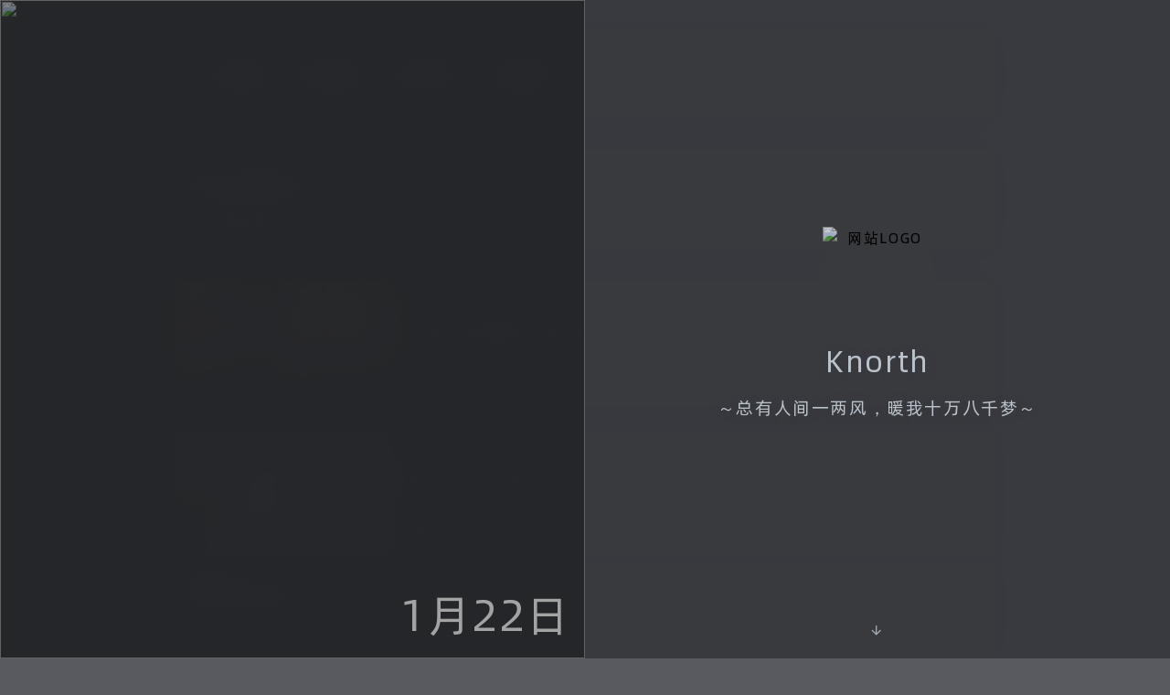

--- FILE ---
content_type: text/html; charset=UTF-8
request_url: https://littleknorth.xyz/index.php/tag/DataBase/
body_size: 20401
content:
<!DOCTYPE HTML>
 <html lang="zh-CN" class="Paint_Star" style="" mmbkz="">
<head>
<meta charset="utf-8" />
<meta name="renderer" content="webkit">
<meta name="viewport" content="width=device-width, user-scalable=no, initial-scale=1.0, shrink-to-fit=no, viewport-fit=cover, maximum-scale=1, minimum-scale=1">
<title>标签 DataBase 下的文章 - Knorth</title>
<link rel="shortcut icon" href="data:image/svg+xml,<svg xmlns=%22http://www.w3.org/2000/svg%22 viewBox=%220 0 100 100%22><text x=%22-0.125em%22 y=%22.9em%22 font-size=%2290%22>🌳</text></svg>" />
<meta http-equiv="Cache-Control" content="no-transform" />
<meta http-equiv="Cache-Control" content="no-siteapp" />
<meta name="format-detection" content="telephone=no,email=no,adress=no" />
<meta http-equiv="X-UA-Compatible" content="IE=edge, chrome=1" />
<meta http-equiv="Content-Security-Policy" content="upgrade-insecure-requests" />
<meta name="author" content="knorth0719" />
	<meta name="description" content="KnorthDataBase" />
	<link rel="pingback" href="https://littleknorth.xyz/index.php/action/xmlrpc" />
<link rel="EditURI" type="application/rsd+xml" title="RSD" href="https://littleknorth.xyz/index.php/action/xmlrpc?rsd" />
<link rel="wlwmanifest" type="application/wlwmanifest+xml" href="https://littleknorth.xyz/index.php/action/xmlrpc?wlw" />
<link rel="alternate" type="application/rss+xml" title="DataBase &raquo; Knorth &raquo; RSS 2.0" href="https://littleknorth.xyz/index.php/feed/tag/DataBase/" />
<link rel="alternate" type="application/rdf+xml" title="DataBase &raquo; Knorth &raquo; RSS 1.0" href="https://littleknorth.xyz/index.php/feed/rss/tag/DataBase/" />
<link rel="alternate" type="application/atom+xml" title="DataBase &raquo; Knorth &raquo; ATOM 1.0" href="https://littleknorth.xyz/index.php/feed/atom/tag/DataBase/" />
<meta name="keywords" content="DataBase" />
<meta name="generator" content="Typecho 1.3.0" />
<meta name="template" content="MyLife" />
<meta property="og:type" content="website" />
<meta property="og:url" content="https://littleknorth.xyz/index.php/tag/DataBase/" />
<meta name="twitter:title" property="og:title" itemprop="name" content="DataBase" />
<meta name="twitter:description" property="og:description" itemprop="description" content="～总有人间一两风，暖我十万八千梦～" />
<meta property="og:site_name" content="Knorth" />
<meta name="twitter:card" content="summary" />
<meta name="twitter:domain" content="littleknorth.xyz" />
<link rel="stylesheet" type="text/css" href="https://cdn.jsdelivr.net/npm/dplayer/dist/DPlayer.min.css" /><style>
@font-face {
    font-family: 'userfont';
    font-weight: 400;
    font-style: normal;
    font-display: swap;
    src: url('');
    }
@font-face {
  font-family: 'catfont';
  font-weight: 400;
  font-style: normal;
  font-display: swap;
  src: url('//at.alicdn.com/t/webfont_3a9kuab7t97.eot'); 
  src: url('//at.alicdn.com/t/webfont_3a9kuab7t97.eot?#iefix') format('embedded-opentype'), 
  url('//at.alicdn.com/t/webfont_3a9kuab7t97.woff2') format('woff2'),
  url('//at.alicdn.com/t/webfont_3a9kuab7t97.woff') format('woff'), 
  url('//at.alicdn.com/t/webfont_3a9kuab7t97.ttf') format('truetype'), 
  url('//at.alicdn.com/t/webfont_3a9kuab7t97.svg#Alibaba-PuHuiTi-Regular') format('svg'); 
}
@font-face {
    font-family: 'emoji';
    font-weight: normal;
    font-style: normal;
    font-display: swap;
    src: url('https://littleknorth.xyz/usr/themes/MyLife/resource/webfonts/emoji.woff2');
}
body {
    font-family: -apple-system,BlinkMacSystemFont,PingFang SC,'catfont',emoji,Helvetica Neue,Microsoft YaHei,Source Han Sans SC,Noto Sans CJK SC,sans-serif;
        -webkit-font-smoothing: antialiased;
    -moz-osx-font-smoothing: grayscale;
}
html {
		    	    	    --th_A: #ff4141;
	    --th_B: #ff4141;
		--theme: var(--th_A);
	--theme-10: rgb(255 65 65 / 10%);
	--theme-30: rgb(255 65 65 / 30%);
	--theme-60: rgb(255 65 65 / 60%);
	--theme-80: rgb(255 65 65 / 80%);
}
    </style>
<link rel="stylesheet" href="https://littleknorth.xyz/usr/themes/MyLife/resource/webfonts/remixicon.css" />
<link rel="stylesheet" href="https://littleknorth.xyz/usr/themes/MyLife/resource/webfonts/qweather-icons.css" />
<link rel="stylesheet" href="https://littleknorth.xyz/usr/themes/MyLife/resource/css/animation.css" />
<link rel="stylesheet" href="https://littleknorth.xyz/usr/themes/MyLife/resource/public/fancybox.css" />
<link rel="stylesheet" href="https://littleknorth.xyz/usr/themes/MyLife/resource/public/APlayer.min.css" />
<link rel="stylesheet" href="https://littleknorth.xyz/usr/themes/MyLife/resource/public/OwO.min.css" />
<link rel="stylesheet" href="https://littleknorth.xyz/usr/themes/MyLife/resource/public/jBox.all.min.css" />
<link rel="stylesheet" href="https://littleknorth.xyz/usr/themes/MyLife/resource/public/swiper-bundle.min.css" />
<link rel="stylesheet" href="https://littleknorth.xyz/usr/themes/MyLife/resource/css/main.css" />
<link rel="stylesheet" href="https://littleknorth.xyz/usr/themes/MyLife/resource/css/other.css" />
<link rel="stylesheet" href="https://littleknorth.xyz/usr/themes/MyLife/resource/css/paint.css" />
<link rel="stylesheet" href="https://littleknorth.xyz/usr/themes/MyLife/resource/css/archive.css" />
<link rel="stylesheet" href="https://littleknorth.xyz/usr/themes/MyLife/resource/css/article.css" />
<link rel="stylesheet" href="https://littleknorth.xyz/usr/themes/MyLife/resource/css/comment.css" />
<link rel="stylesheet" href="https://littleknorth.xyz/usr/themes/MyLife/resource/css/index.css" />
<link rel="stylesheet" href="https://littleknorth.xyz/usr/themes/MyLife/resource/css/aside.css" />
<link rel="stylesheet" href="https://littleknorth.xyz/usr/themes/MyLife/resource/css/pages.css" />
<link rel="stylesheet" href="https://littleknorth.xyz/usr/themes/MyLife/resource/css/screen.css" />
<link rel="stylesheet" href="https://littleknorth.xyz/usr/themes/MyLife/resource/public/katex.min.css" />
<link rel="stylesheet" href="https://littleknorth.xyz/usr/themes/MyLife/resource/prism/theme_Default.css">
<script src="https://littleknorth.xyz/usr/themes/MyLife/resource/js/jquery.min.js"></script>
<script src="https://littleknorth.xyz/usr/themes/MyLife/resource/public/Meting.min.js"></script>
<script src="https://littleknorth.xyz/usr/themes/MyLife/resource/public/APlayer.min.js"></script>
<script src="https://littleknorth.xyz/usr/themes/MyLife/resource/public/swiper-bundle.min.js"></script>
<script>window.CAT = {BASE_API: `https://littleknorth.xyz/index.php/`,};</script>
    <link rel="manifest" href="/manifest.json">
    <script>
        if ('serviceWorker' in navigator) {
          window.addEventListener('load', () => {
            navigator.serviceWorker.register('/service-worker.js');
          });
        }
    </script>
<script>
    console.log("%c🌳 程序：Typecho | 主题：MyLife-2.0.7 | 作者：火喵酱 | 官网：https://www.mmbkz.cn 🌳", "color:#fff; background: linear-gradient(270deg, #18d7d3, #68b7dd, #8695e6, #986fee); padding: 8px 15px; border-radius: 8px");
</script>
</head>
<body style="overflow-y: hidden">
    <div class="pjax_loading">
    <div class="loading_tiao">
        <svg class="gegga"><defs><filter id="gegga"><feGaussianBlur in="SourceGraphic"stdDeviation="7"result="blur"/><feColorMatrix in="blur"mode="matrix"values="1 0 0 0 0 0 1 0 0 0 0 0 1 0 0 0 0 0 20 -10"result="inreGegga"/><feComposite in="SourceGraphic"in2="inreGegga"operator="atop"/></filter></defs></svg>
        <svg class="snurra"width="200"height="200"viewBox="0 0 200 200"><defs><linearGradient id="linjärGradient"><stop class="stopp1"offset="0"/><stop class="stopp2"offset="1"/></linearGradient><linearGradient y2="160"x2="160"y1="40"x1="40"gradientUnits="userSpaceOnUse"id="gradient"xlink:href="#linjärGradient"/></defs><path class="halvan"d="m 164,100 c 0,-35.346224 -28.65378,-64 -64,-64 -35.346224,0 -64,28.653776 -64,64 0,35.34622 28.653776,64 64,64 35.34622,0 64,-26.21502 64,-64 0,-37.784981 -26.92058,-64 -64,-64 -37.079421,0 -65.267479,26.922736 -64,64 1.267479,37.07726 26.703171,65.05317 64,64 37.29683,-1.05317 64,-64 64,-64"/><circle class="strecken"cx="100"cy="100"r="64"/></svg>
        <svg class="skugga"width="200"height="200"viewBox="0 0 200 200"><path class="halvan"d="m 164,100 c 0,-35.346224 -28.65378,-64 -64,-64 -35.346224,0 -64,28.653776 -64,64 0,35.34622 28.653776,64 64,64 35.34622,0 64,-26.21502 64,-64 0,-37.784981 -26.92058,-64 -64,-64 -37.079421,0 -65.267479,26.922736 -64,64 1.267479,37.07726 26.703171,65.05317 64,64 37.29683,-1.05317 64,-64 64,-64"/><circle class="strecken"cx="100"cy="100"r="64"/></svg>
        <img class="avatar lazyload" src="[data-uri]" data-src="https://pic.imgdb.cn/item/64d62c911ddac507cc5ace5f.jpgd12363cde43d8d356e2d42f9158a1587?s=200&amp;r=&amp;d=mm" alt="网站LOGO" />
    </div>
    <div class="pjax_title">Knorth</div>
    <div class="pjax_tip">页面加载中</div>
</div>    <div class="cat_topimg" style="top: 0">
        <section class="welcome_type_B">
    <div class="medias">
                    <img class="item lazyload" src="[data-uri]" data-src="https://pic.imgdb.cn/item/64f2e8f2661c6c8e54c2c89a.jpg" style="background:var(--background);">
                <div class="item shadow"></div>
        <div class="date">1月22日</div>
    </div>
    <div class="infos">
        <div class="avatar_web_title">
            <img class="avatar lazyload" src="[data-uri]" data-src="https://pic.imgdb.cn/item/64d62c911ddac507cc5ace5f.jpgd12363cde43d8d356e2d42f9158a1587?s=200&amp;r=&amp;d=mm" alt="网站LOGO" />
            <span class="web_title">
                Knorth            </span>
        </div>
        <span class="web_desc">
            ～总有人间一两风，暖我十万八千梦～        </span>
                        <i class="ri-arrow-down-line"></i>
    </div>
</section>
    </div>
    <section class="beautiful">
        <div class="moon_mode"><div class="moon"><span></span><span></span><span></span><span></span><span></span><span></span><span></span><span></span><span></span><span></span><span></span><span></span><span></span><span></span><span></span><span></span></div><div class="mountain"><span></span><span></span><span></span></div><div class="mountain-right"><div class="mountain"><span></span><span></span><span></span></div></div><div class="mountain-small"><div class="mountain"><span></span><span></span><span></span></div></div><div class="rock"><span></span><span></span><span></span><span></span></div><div class="rock rock-right"><span></span><span></span><span></span><span></span></div><div class="rock-shadow"></div><div class="rock-shadow isright"></div><div class="left"><div class="tree"><div class="bough"></div><div class="bough"></div><div class="bough"></div><div class="bough"></div><div class="body"></div></div><div class="tree"><div class="bough"></div><div class="bough"></div><div class="bough"></div><div class="bough"></div><div class="body"></div></div><div class="tree"><div class="bough"></div><div class="bough"></div><div class="bough"></div><div class="bough"></div><div class="body"></div></div><div class="tree"><div class="bough"></div><div class="bough"></div><div class="bough"></div><div class="bough"></div><div class="body"></div></div><div class="tree"><div class="bough"></div><div class="bough"></div><div class="bough"></div><div class="bough"></div><div class="body"></div></div><div class="tree"><div class="bough"></div><div class="bough"></div><div class="bough"></div><div class="bough"></div><div class="body"></div></div><div class="tree"><div class="bough"></div><div class="bough"></div><div class="bough"></div><div class="bough"></div><div class="body"></div></div><div class="tree"><div class="bough"></div><div class="bough"></div><div class="bough"></div><div class="bough"></div><div class="body"></div></div><div class="tree"><div class="bough"></div><div class="bough"></div><div class="bough"></div><div class="bough"></div><div class="body"></div></div><div class="tree"><div class="bough"></div><div class="bough"></div><div class="bough"></div><div class="bough"></div><div class="body"></div></div></div><div class="path"></div><div class="weak-light"></div><div class="weak"></div><div class="bottom"><div class="tree"><div class="bough"></div><div class="bough"></div><div class="bough"></div><div class="bough"></div><div class="body"></div></div><div class="tree"><div class="bough"></div><div class="bough"></div><div class="bough"></div><div class="bough"></div><div class="body"></div></div><div class="tree"><div class="bough"></div><div class="bough"></div><div class="bough"></div><div class="bough"></div><div class="body"></div></div><div class="tree"><div class="bough"></div><div class="bough"></div><div class="bough"></div><div class="bough"></div><div class="body"></div></div><div class="tree"><div class="bough"></div><div class="bough"></div><div class="bough"></div><div class="bough"></div><div class="body"></div></div><div class="tree"><div class="bough"></div><div class="bough"></div><div class="bough"></div><div class="bough"></div><div class="body"></div></div><div class="tree"><div class="bough"></div><div class="bough"></div><div class="bough"></div><div class="bough"></div><div class="body"></div></div><div class="tree"><div class="bough"></div><div class="bough"></div><div class="bough"></div><div class="bough"></div><div class="body"></div></div><div class="tree"><div class="bough"></div><div class="bough"></div><div class="bough"></div><div class="bough"></div><div class="body"></div></div><div class="tree"><div class="bough"></div><div class="bough"></div><div class="bough"></div><div class="bough"></div><div class="body"></div></div><div class="tree"><div class="bough"></div><div class="bough"></div><div class="bough"></div><div class="bough"></div><div class="body"></div></div><div class="tree"><div class="bough"></div><div class="bough"></div><div class="bough"></div><div class="bough"></div><div class="body"></div></div><div class="tree"><div class="bough"></div><div class="bough"></div><div class="bough"></div><div class="bough"></div><div class="body"></div></div><div class="tree"><div class="bough"></div><div class="bough"></div><div class="bough"></div><div class="bough"></div><div class="body"></div></div><div class="tree"><div class="bough"></div><div class="bough"></div><div class="bough"></div><div class="bough"></div><div class="body"></div></div></div><div class="path-detail-left"></div><div class="home"><div class="roof"></div><div class="left-wall"></div><div class="wall"></div><div class="window"></div></div><div class="right"><div class="tree"><div class="bough"></div><div class="bough"></div><div class="bough"></div><div class="bough"></div><div class="body"></div></div><div class="tree"><div class="bough"></div><div class="bough"></div><div class="bough"></div><div class="bough"></div><div class="body"></div></div><div class="tree"><div class="bough"></div><div class="bough"></div><div class="bough"></div><div class="bough"></div><div class="body"></div></div><div class="tree"><div class="bough"></div><div class="bough"></div><div class="bough"></div><div class="bough"></div><div class="body"></div></div><div class="tree"><div class="bough"></div><div class="bough"></div><div class="bough"></div><div class="bough"></div><div class="body"></div></div><div class="tree"><div class="bough"></div><div class="bough"></div><div class="bough"></div><div class="bough"></div><div class="body"></div></div><div class="tree"><div class="bough"></div><div class="bough"></div><div class="bough"></div><div class="bough"></div><div class="body"></div></div></div><div class="stars"><div class="star"></div><div class="star"></div><div class="star"></div><div class="star"></div><div class="star"></div><div class="star"></div><div class="star"></div><div class="star"></div><div class="star"></div><div class="star"></div><div class="star"></div><div class="star"></div><div class="star"></div><div class="star"></div><div class="star"></div><div class="star"></div><div class="star"></div><div class="star"></div><div class="star"></div><div class="star"></div><div class="star"></div><div class="star"></div><div class="star"></div><div class="star"></div><div class="star"></div><div class="star"></div><div class="star"></div><div class="star"></div><div class="star"></div><div class="star"></div><div class="star"></div><div class="star"></div></div><span class="falling-star"></span><span class="falling-star"></span><span class="falling-star"></span></div>
        <div class="tower_mode"><div id="scene"><div class="sky"><div class="stars layer"data-depth="0.3"><div class="star"></div><div class="star"></div><div class="star"></div><div class="star"></div><div class="star"></div><div class="star"></div><div class="star"></div><div class="star"></div><div class="star"></div><div class="star"></div><div class="star"></div><div class="star"></div><div class="star"></div><div class="star"></div><div class="star"></div><div class="star"></div><div class="star"></div><div class="star"></div><div class="star"></div><div class="star"></div><div class="star"></div><div class="star"></div><div class="star"></div><div class="star"></div><div class="star"></div><div class="star"></div><div class="star"></div><div class="star"></div><div class="star"></div><div class="star"></div><div class="star"></div><div class="star"></div><div class="star"></div><div class="star"></div><div class="star"></div><div class="star"></div><div class="star"></div><div class="star"></div><div class="star"></div><div class="star"></div><div class="star"></div><div class="star"></div><div class="star"></div><div class="star"></div><div class="star"></div><div class="star"></div><div class="star"></div><div class="star"></div><div class="star"></div><div class="star"></div><div class="star"></div><div class="star"></div><div class="star"></div><div class="star"></div><div class="star"></div><div class="star"></div><div class="star"></div><div class="star"></div><div class="star"></div><div class="star"></div><div class="star"></div><div class="star"></div><div class="star"></div><div class="star"></div><div class="star"></div><div class="star"></div><div class="star"></div><div class="star"></div><div class="star"></div><div class="star"></div><div class="star"></div><div class="star"></div><div class="star"></div><div class="star"></div><div class="star"></div><div class="star"></div><div class="star"></div><div class="star"></div><div class="star"></div><div class="star"></div></div></div><div class="container"><div class="top layer"data-depth="0.1"><div class="light-house"><div class="top-triangle"><div class="top-triangle-circle-top"></div><div class="top-triangle-circle-middle"></div><div class="top-triangle-circle"></div><div class="glow layer"data-depth="0.01"></div><div class="shining-lights-container"><div class="shining-light-left"></div><div class="shining-light-right"></div></div><div class="top-ledge"></div><div class="top-bars"><div class="top-bar-1 topbar"></div><div class="top-bar-2 topbar"></div><div class="top-bar-3 topbar"></div><div class="top-bar-4 topbar"></div><div class="top-bar-5 topbar"></div><div class="top-bar-6 topbar"></div></div><div class="top-railings"><div class="top-railing-1 railing"></div><div class="top-railing-2 railing"></div><div class="top-railing-3 railing"></div><div class="top-railing-4 railing"></div><div class="top-railing-5 railing"></div><div class="top-railing-6 railing"></div></div><div class="mid-ledge"></div><div class="mid-railings"><div class="overlay"></div><div class="mid-railings-rail"><div class="mid-rail mid-rail-1"></div><div class="mid-rail mid-rail-2"></div><div class="mid-rail mid-rail-3"></div><div class="mid-rail mid-rail-5"></div><div class="mid-rail mid-rail-6"></div></div><div class="left-mid-railings"></div><div class="right-mid-railings"></div></div></div><div class="panel-container"id="rotate-x"><div class="left-mid-roof"></div><div class="left-mid-roof-2"></div><div class="panel"></div></div><div class="light"></div><div class="right-attachment"><div class="right-roof"></div><div class="right-building"></div></div><div class="lighthouse-lights"><div class="light-right-top light"></div><div class="light-left-middle light"></div></div><div class="lighthouse-bottom-lights"><div class="light-right-bottom light"></div><div class="light-left-bottom light"></div></div><div class="back-rocks"><div class="back-rock-1"></div><div class="back-rock-2"></div><div class="back-rock-3"></div></div><div class="front-rocks"><div class="front-rock-1"></div><div class="satellite"></div><div class="front-rock-2"></div><div class="front-rock-3"></div></div><div class="shooting-stars"></div><div class="glow-shine-container layer"data-depth="0.1"><div class="glow-shine-5 shine-circle"></div><div class="glow-shine-4 shine-circle"></div><div class="glow-shine-3 shine-circle"></div><div class="glow-shine-1 shine-circle"></div><div class="glow-shine-2 shine-circle"></div></div></div></div><div class="bottom"><div class="ocean"><div class="top-tier-1 ocean-layer"></div><div class="top-tier-2 ocean-layer"></div><div class="top-tier-3 ocean-layer"></div><div class="top-tier-4 ocean-layer"></div><div class="top-tier-5 ocean-layer"></div></div></div></div></div></div>
        <div class="sunset_mode"><div class="top"><div class="stars"><div class="star"></div><div class="star"></div><div class="star"></div><div class="star"></div><div class="star"></div><div class="star"></div><div class="star"></div><div class="star"></div><div class="star"></div><div class="star"></div><div class="star"></div><div class="star"></div><div class="star"></div><div class="star"></div><div class="star"></div><div class="star"></div><div class="star"></div><div class="star"></div><div class="star"></div><div class="star"></div><div class="star"></div><div class="star"></div><div class="star"></div><div class="star"></div><div class="star"></div><div class="star"></div><div class="star"></div><div class="star"></div><div class="star"></div><div class="star"></div></div><div class="shooting-star"></div><div class="clouds"><div class="cloud"></div><div class="cloud"></div><div class="cloud"></div></div><div class="sun"><div class="sun-glow-1"></div><div class="sun-glow-2"></div><div class="sun-glow-3"></div></div><div class="pyramids"><div class="pyramid"></div><div class="pyramid"></div><div class="pyramid"></div><div class="pyramid"></div></div></div><div class="bottom"><div class="boat"><div class="boat-bottom"><div class="squares"><div class="square"></div><div class="square"></div><div class="square"></div><div class="square"></div></div></div><div class="boat-behind"></div><div class="boat-top-left"></div><div class="boat-top-right"></div></div><div class="boat"><div class="boat-bottom"><div class="squares"><div class="square"></div><div class="square"></div><div class="square"></div><div class="square"></div></div></div><div class="boat-behind"></div><div class="boat-top-left"></div><div class="boat-top-right"></div></div><div class="main-sun-reflexion"><div class="reflexion-shape"></div><div class="reflexion-shape"></div><div class="reflexion-shape"></div><div class="reflexion-shape"></div><div class="reflexion-shape"></div><div class="reflexion-shape"></div><div class="reflexion-shape"></div><div class="reflexion-shape"></div><div class="reflexion-shape"></div><div class="reflexion-shape"></div><div class="reflexion-shape"></div><div class="reflexion-shape"></div><div class="reflexion-shape"></div><div class="reflexion-shape"></div><div class="reflexion-shape"></div><div class="reflexion-shape"></div><div class="reflexion-shape"></div><div class="reflexion-shape"></div><div class="reflexion-shape"></div><div class="reflexion-shape"></div></div><div class="small-sun-reflexions"><div class="reflexion"></div><div class="reflexion"></div><div class="reflexion"></div><div class="reflexion"></div><div class="reflexion"></div><div class="reflexion"></div><div class="reflexion"></div><div class="reflexion"></div><div class="reflexion"></div><div class="reflexion"></div><div class="reflexion"></div><div class="reflexion"></div><div class="reflexion"></div><div class="reflexion"></div><div class="reflexion"></div><div class="reflexion"></div><div class="reflexion"></div><div class="reflexion"></div><div class="reflexion"></div><div class="reflexion"></div><div class="reflexion"></div><div class="reflexion"></div><div class="reflexion"></div><div class="reflexion"></div><div class="reflexion"></div><div class="reflexion"></div></div></div></div>
        <div class="dusk_mode">
            <div class="stars"></div>
        </div>
    </section>
                 <div class="main_screen ">
        <section class="cat_block cat_mainmenu_out">
    <div class="mobile_left anniu">
        <img class="avatar lazyload" src="[data-uri]" data-src="https://pic.imgdb.cn/item/64d62c911ddac507cc5ace5f.jpgd12363cde43d8d356e2d42f9158a1587?s=200&amp;r=&amp;d=mm" alt="菜单" />
        <i class="ri-menu-line"></i>
    </div>
    <div class="left">
        <div class="index_menu">
            <div class="item width_menu_item">
                <a class="title" href="https://littleknorth.xyz/">
                                            <div class="logo"><i class="ri-home-4-line"></i></div>
                        <span class="word">首页</span>
                                    </a>
                            </div>
        </div>
        <div class="left_menu">
                                    <div class="item width_menu_item">
                <div class="title">
                    <div class="logo"><i class="ri-profile-line"></i></div>
                    <span class="word">专题</span>
                    <div class="arrow"><i class="ri-arrow-down-s-line"></i></div>
                </div>
                <nav class="mainmenu_nav_child animation_border">
                    <ul class="cat_categorymenu">
                                                    <li>
                                <a href="https://littleknorth.xyz/index.php/20.html">关于</a>
                                                            </li>
                                                    <li>
                                <a href="https://littleknorth.xyz/index.php/104.html">邻居们</a>
                                                            </li>
                                                    <li>
                                <a href="https://littleknorth.xyz/index.php/124.html">归档</a>
                                                            </li>
                                                    <li>
                                <a href="https://littleknorth.xyz/index.php/start-page.html">相册图库</a>
                                                            </li>
                                                    <li>
                                <a href="https://littleknorth.xyz/index.php/130.html">资源</a>
                                                            </li>
                                            </ul>
                </nav>    
            </div>
                                                        <div class="item width_menu_item">
                        <div class="title">
                            <div class="logo"><i class="ri-inbox-2-line"></i></div>
                            <span class="word">分类</span>
                            <div class="arrow"><i class="ri-arrow-down-s-line"></i></div>
                        </div>
                                                    <nav class="mainmenu_nav_child animation_border">
                                <ul class="cat_categorymenu">
                                                                                                                        <li>
                                                <a href="https://littleknorth.xyz/index.php/category/default/"><i class="ri-inbox-2-line"></i> Diary</a>
                                                                                                                                            </li>
                                                                                                                                                                                                                                                                                                                        <li>
                                                <a href="https://littleknorth.xyz/index.php/category/BrainStroming/"><i class="ri-inbox-2-line"></i> BrainStroming</a>
                                                                                                                                            </li>
                                                                                                                                                                                                                                            <li>
                                                <a href="https://littleknorth.xyz/index.php/category/ProJect/"><i class="ri-inbox-2-line"></i> ProJect</a>
                                                                                                                                            </li>
                                                                                                            </ul>
                            </nav>    
                                            </div>
                                        <div class="item width_menu_item">
                <div class="title">
                    <div class="logo"><i class="ri-hashtag"></i></div>
                    <span class="word">话题</span>
                    <div class="arrow"><i class="ri-arrow-down-s-line"></i></div>
                </div>
                <nav class="mainmenu_nav_child animation_border">
                    <ul class="cat_categorymenu">
                                                                            <li>
                                <a href="https://littleknorth.xyz/index.php/tag/MachineLearning/"><i class="ri-hashtag"></i>MachineLearning<span style="font-size: x-small; color: var(--colorC);">5</span></a>
                            </li>
                                                    <li>
                                <a href="https://littleknorth.xyz/index.php/tag/DataBase/"><i class="ri-hashtag"></i>DataBase<span style="font-size: x-small; color: var(--colorC);">2</span></a>
                            </li>
                                                    <li>
                                <a href="https://littleknorth.xyz/index.php/tag/%E7%8E%8B%E8%80%85%E6%AD%BB%E5%BF%A0%E7%B2%89/"><i class="ri-hashtag"></i>王者死忠粉<span style="font-size: x-small; color: var(--colorC);">2</span></a>
                            </li>
                                                    <li>
                                <a href="https://littleknorth.xyz/index.php/tag/B%E7%AB%99%E7%B2%BE%E9%80%89/"><i class="ri-hashtag"></i>B站精选<span style="font-size: x-small; color: var(--colorC);">2</span></a>
                            </li>
                                                    <li>
                                <a href="https://littleknorth.xyz/index.php/tag/%E5%9B%9E%E5%BF%86%E5%BD%95/"><i class="ri-hashtag"></i>回忆录<span style="font-size: x-small; color: var(--colorC);">2</span></a>
                            </li>
                                                    <li>
                                <a href="https://littleknorth.xyz/index.php/tag/VlogLover/"><i class="ri-hashtag"></i>VlogLover<span style="font-size: x-small; color: var(--colorC);">1</span></a>
                            </li>
                                                    <li>
                                <a href="https://littleknorth.xyz/index.php/tag/%E8%A7%82%E5%BD%B1%E6%97%A5%E8%AE%B0/"><i class="ri-hashtag"></i>观影日记<span style="font-size: x-small; color: var(--colorC);">1</span></a>
                            </li>
                                                    <li>
                                <a href="https://littleknorth.xyz/index.php/tag/AI/"><i class="ri-hashtag"></i>AI<span style="font-size: x-small; color: var(--colorC);">1</span></a>
                            </li>
                                            </ul>
                </nav>    
            </div>
                                </div>
        <div class="left_bread">
            <div class="item">
                <span class="arrow"><i class="ri-arrow-right-double-line"></i></span>
                                    <div class="logo"><i class="ri-inbox-2-line"></i></div>
                    <span class="word">DataBase</span>
                            </div>
                    </div>
    </div>
    <div class="right">
        <span class="pjax_anniu_area" >
                                                </span>
        <div class="item default_menu_item" style="font-size:unset;">
            <span class="anniu open_tool_card"><i class="ri-apps-2-line"></i></span>
            <nav class="mainmenu_nav_child mainmenu_tool_child animation_border">
                <ul class="tool_children" style="border-top: unset;">
                    <div id="cat_fullscreen">
                        <li class="anniu" id="cat_fullscreen_on" title="全屏显示">
                            <i class="ri-fullscreen-line"></i>
                        </li>
                        <li style="display:none;" class="anniu" id="cat_fullscreen_off" title="退出全屏">
                            <i class="ri-fullscreen-exit-line"></i>
                        </li>
                    </div>
                    <div class="anniu fanyi_t" onclick="zh_tran('t');">繁</div>
                    <div class="anniu fanyi_s" onclick="zh_tran('s');">简</div>
                    <li class="anniu ToHideSidebar" title="侧栏">
                        <i class="ri-layout-right-2-line"></i>
                    </li>
                                            <li class="anniu OpenWelcome" title="重新展开欢迎页">
                            <i class="ri-tv-2-line"></i>
                        </li>
                                                            <li class="anniu Share_anniu" title="分享">
                        <i class="ri-share-forward-line"></i>
                    </li>
                </ul>
                <span class="pjax_anniu_area" style="flex-direction: column;background: var(--background-color);z-index: 1;width: 100%;border-radius: var(--radius);">
                                                                <div id="divInstall" class="anniu PWAhidden" title="安装">
                            <div id="butInstall">
                                <i class="ri-add-circle-line"></i> 安装应用
                            </div>
                        </div>
                       
                </span>
            </nav>
        </div>
        <span class="anniu open_search_card" title="搜寻&检索"><i class="ri-search-2-line"></i></span>
    </div>
</section>
<div class="need_index_swiper">
    </div>        <div id="cat_tanchuang_off"></div>
<div class="cat_tanchuang" id="cat_mobile_postmenu"></div>
<div class="cat_tanchuang" id="login_cute_card">
    <div class="left"></div>
    <div class="right">
        <div class="cat_login_user">
    		<img class="api_avatar avatar lazyload" src="[data-uri]" data-src="https://pic.imgdb.cn/item/64d62c911ddac507cc5ace5f.jpgd12363cde43d8d356e2d42f9158a1587?s=200&amp;r=&amp;d=mm" alt="头像">
            <div class="changeicon_admin" style="right:1rem;"><i class="ri-settings-3-line"></i></div>
            <form>
                <li><i class="ri-mail-line"></i><input class="api_qqname" type="uesrmail" name="uesrmail" placeholder="请输入QQ或邮箱" required/></li>
                <li><i class="ri-user-line"></i><input class="api_qqnick" type="uesrname" name="uesrname" placeholder="请输入昵称" required/></li>
                <li><i class="ri-at-line"></i><input class="api_address" type="uesraddress" name="uesraddress" placeholder="请输入网址"/></li>
                <li><span id="user_login_botton"><i class="ri-login-circle-line" style="color:#fff;"></i> 访客登录</span></li>
            </form>
        </div>
        <div class="cat_login_admin" style="display:none;">
            <img class="avatar lazyload" src="[data-uri]" data-src="https://pic.imgdb.cn/item/64d62c911ddac507cc5ace5f.jpgd12363cde43d8d356e2d42f9158a1587?s=200&amp;r=&amp;d=mm" alt="头像">
            <div class="changeicon_user"><i class="ri-account-circle-line"></i></div>
            <div class="Login_in" action="https://littleknorth.xyz/index.php/action/login?_=10f004b7c66c087303bd88c64292c33f">
                <input type="hidden" name="referer" value="https://littleknorth.xyz/">
                <li><i class="ri-user-2-line"></i><input type="text" name="name" placeholder="请输入用户名" required/></li>
                <li><i class="ri-key-2-line"></i><input type="password" name="password" autocomplete="current-password" placeholder="请输入密码" required/></li>
                <li><label for="remember"><input checked="" type="checkbox" name="remember" class="checkbox" value="1" id="remember"> 下次自动登录</label></li>
                <li><span class="do_login_in" style="background:#7676ff;"><i class="ri-login-circle-line" style="color:#fff;"></i> 管理登录</span></li>
            </div>
        </div>
    </div>
</div>
<div class="cat_tanchuang" id="admin_cute_card">
    <div class="category_left guestbook_visitors_block" style="gap: 0.5rem;min-width: 9rem;">
        <img class="avatar lazyload" src="[data-uri]" data-src="" alt="用户的头像">
        <div class="guestbook_visitors_name">
            <span id="cat_remembered_logined_username"></span>        </div>
        <span id="cat_remembered_logined_usermail" style="display:none"></span>
        <div style="display: flex;gap: var(--margin);">
                            <span class="anniu user_loginout" title="登出"><i class="ri-login-circle-line"></i></span>
                    </div>
    </div>
    <div>
        <div class="cat_echarts_infocards">
                        <div title="首次评论时间" class="cat_block not_blur charts_item">
                <div class="logo">暂无留言</div>
    		    <div class="num">首次访问</div>
            </div>
                        <div title="上次留言时间" class="cat_block not_blur charts_item">
                <div class="logo">很久之前</div>
    		    <div class="num">上次留言</div>
            </div>
                        <div title="累计留言数量" class="cat_block not_blur charts_item">
                <div class="logo">0</div>
    		    <div class="num">累计留言</div>
            </div>
                        <div title="我的等级" class="cat_block not_blur charts_item">
                <div class="logo">暂无</div>
    		    <div class="num">我的等级</div>
            </div>
                        <div title="我的角色" class="cat_block not_blur charts_item">
                <div class="logo">访客</div>
    		    <div class="num">我的角色</div>
            </div>
                    </div>
    </div>
</div>
<div class="cat_tanchuang" id="dashang_card">
    <div>
        <img class="avatar lazyload dashang_image" src="[data-uri]" data-src="https://pic.imgdb.cn/item/64d62c911ddac507cc5ace5f.jpgd12363cde43d8d356e2d42f9158a1587?s=200&amp;r=&amp;d=mm" alt="打赏二维码">
        <div class="title" style="margin-top:0.5rem">打赏博主</div>
        <div class="button">
                                </div>
    </div>
</div>
<div class="cat_tanchuang" id="share_card">
            <div class="left">
        <div class="title">DataBase</div>
        <span class="cat_copy" data-clipboard-action="copy" data-clipboard-text="DataBase：https://littleknorth.xyz/index.php/archives/102/"><i class="ri-file-copy-line"></i> 点击复制本页信息</span>
        <div class="button">
            <span class="anniu" onclick="window.open('//connect.qq.com/widget/shareqq/index.html?url=https://littleknorth.xyz/index.php/archives/102/&title=DataBase&pics=https://littleknorth.xyz/usr/themes/MyLife/resource/img/default/6.webp','top');" title="QQ分享" style="color:#3C8AFF;font-size: 1.5rem;" type="submit"><i class="ri-qq-fill"></i></span>
            <span class="anniu" onclick="window.open('//sns.qzone.qq.com/cgi-bin/qzshare/cgi_qzshare_onekey?url=https://littleknorth.xyz/index.php/archives/102/&sharesource=qzone&title=DataBase','top');" title="Qzone分享" style="color:#ff8741;font-size: 1.5rem;" type="submit"><i class="ri-star-smile-fill"></i></span>
            <span class="anniu" onclick="window.open('//service.weibo.com/share/share.php?sharesource=weibo&title=分享：DataBase，原文链接：https://littleknorth.xyz/index.php/archives/102/&pic=https://littleknorth.xyz/usr/themes/MyLife/resource/img/default/6.webp','top');" title="微博分享" style="color:#ff5656;font-size: 1.5rem;" type="submit"><i class="ri-weibo-fill"></i></span>
        </div>
    </div>
    <div class="right">
        <div style="color:#009d0a;padding: 0.5rem;"><i class="ri-wechat-2-fill"></i> 微信扫一扫</div>
        <img class="avatar" src="[data-uri]" alt="文章二维码">
    </div>
</div>
<div class="cat_tanchuang" id="album_card">
    <div class="title"></div>
    <ul style="display: flex; gap: 1rem;">
        <li class="anniu imagesize_anniu" title="相册缩放"><i class="ri-artboard-2-line"></i></li>
        <li class="anniu cat_tanchuang_close" title="退出相册模式"><i class="ri-close-line"></i></li>
    </ul>
    <cat_post_album_column></cat_post_album_column>
</div>
<div class="cat_tanchuang" id="read_card">
    <div class="title"></div>
    <div class="info"></div>
    <ul style="display: flex; gap: 1rem;">
        <li class="anniu Fontsize_anniu" title="正文字号"><i class="ri-font-size-2"></i></li>
        <li class="anniu Print_anniu" title="打印此文"><i class="ri-printer-line"></i></li>
        <li class="anniu Out_Print_anniu" title="退出阅读模式"><i class="ri-close-line"></i></li>
    </ul>
    <div class="end"></div>
</div>
<div class="cat_tanchuang" id="map_post_card">
    <div class="category_left guestbook_visitors_block" style="gap: var(--margin);min-width: 14rem;padding: 0;">
        <img class="postlist_img" style="max-width: 15rem;border-radius: var(--radius);" src="[data-uri]" alt="文章图片">
        <a class="guestbook_visitors_name" href="#">文章标题</a>
        <div class="guestbook_visitors_text">创建时间</div>
        <div style="display: flex;gap: var(--margin);">
            <li class="anniu cat_tanchuang_close" style="position: unset;" title="关闭"><i class="ri-close-line"></i></li>
        </div>
    </div>
</div>
<div class="cat_tanchuang" id="yiyan_card">
    <span class="title">一 言</span>
    <span class="desc"></span>
</div>
<div class="cat_tanchuang" id="del_card">
    <span class="title">确认删除此评论么？</span>
    <span class="yes" url="" coid="">确认</span>
</div>
<div class="cat_tanchuang" id="search_card">
    <div class="cat_block not_blur" style="position: relative;">
        <div class="anniu cat_tanchuang_close"><i class="ri-close-line"></i></div>
        <div class="name">搜　索</div>
    	<form class="search" method="post" action="https://littleknorth.xyz/" role="search">
    		<input type="text" id="s" name="s" class="text" placeholder="输入关键字搜索"/>
    		<button type="submit" class="submit"><i class="ri-search-2-line"></i></button>
    	</form>
    	        <ul class="cat_categorymenu">
        	                                        <li class="cat_block not_blur">
                    <a href="https://littleknorth.xyz/index.php/tag/MachineLearning/"><i class="ri-hashtag"></i>MachineLearning<span style="font-size: x-small; color: var(--colorC);">5</span></a>
                </li>
                            <li class="cat_block not_blur">
                    <a href="https://littleknorth.xyz/index.php/tag/DataBase/"><i class="ri-hashtag"></i>DataBase<span style="font-size: x-small; color: var(--colorC);">2</span></a>
                </li>
                            <li class="cat_block not_blur">
                    <a href="https://littleknorth.xyz/index.php/tag/%E7%8E%8B%E8%80%85%E6%AD%BB%E5%BF%A0%E7%B2%89/"><i class="ri-hashtag"></i>王者死忠粉<span style="font-size: x-small; color: var(--colorC);">2</span></a>
                </li>
                            <li class="cat_block not_blur">
                    <a href="https://littleknorth.xyz/index.php/tag/B%E7%AB%99%E7%B2%BE%E9%80%89/"><i class="ri-hashtag"></i>B站精选<span style="font-size: x-small; color: var(--colorC);">2</span></a>
                </li>
                            <li class="cat_block not_blur">
                    <a href="https://littleknorth.xyz/index.php/tag/%E5%9B%9E%E5%BF%86%E5%BD%95/"><i class="ri-hashtag"></i>回忆录<span style="font-size: x-small; color: var(--colorC);">2</span></a>
                </li>
                            <li class="cat_block not_blur">
                    <a href="https://littleknorth.xyz/index.php/tag/VlogLover/"><i class="ri-hashtag"></i>VlogLover<span style="font-size: x-small; color: var(--colorC);">1</span></a>
                </li>
                            <li class="cat_block not_blur">
                    <a href="https://littleknorth.xyz/index.php/tag/%E8%A7%82%E5%BD%B1%E6%97%A5%E8%AE%B0/"><i class="ri-hashtag"></i>观影日记<span style="font-size: x-small; color: var(--colorC);">1</span></a>
                </li>
                            <li class="cat_block not_blur">
                    <a href="https://littleknorth.xyz/index.php/tag/AI/"><i class="ri-hashtag"></i>AI<span style="font-size: x-small; color: var(--colorC);">1</span></a>
                </li>
                    </ul>
    </div>
</div>
<div class="cat_tanchuang" id="douban_out_card">
    <li class="anniu cat_tanchuang_close" title="退出"><i class="ri-close-line"></i></li>
    <span class="img">
        <img src="">
    </span>
    <span class="title"></span>
    <span class="tip">本弹窗介绍内容来自<b></b>，本网站不对其中内容负责。</span>
    <span class="desc"></span>
</div>
        <div class="main">
            <aside class="main_nav">
                <div class="cat_block cat_mainmenu_out">
                    <div class="right">
                                <span class="pjax_anniu_area" >
                                                </span>
        <div class="item default_menu_item" style="font-size:unset;">
            <span class="anniu open_tool_card"><i class="ri-apps-2-line"></i></span>
            <nav class="mainmenu_nav_child">
                <ul class="tool_children" style="border-top: unset;">
                    <div id="cat_fullscreen">
                        <li class="anniu" id="cat_fullscreen_on" title="全屏显示">
                            <i class="ri-fullscreen-line"></i>
                        </li>
                        <li style="display:none;" class="anniu" id="cat_fullscreen_off" title="退出全屏">
                            <i class="ri-fullscreen-exit-line"></i>
                        </li>
                    </div>
                    <div class="anniu fanyi_t" onclick="zh_tran('t');">繁</div>
                    <div class="anniu fanyi_s" onclick="zh_tran('s');">简</div>
                    <li class="anniu ToHideSidebar" title="侧栏">
                        <i class="ri-layout-right-2-line"></i>
                    </li>
                                            <li class="anniu OpenWelcome" title="重写展开欢迎页">
                            <i class="ri-tv-2-line"></i>
                        </li>
                                                            <li class="anniu Share_anniu" title="分享">
                        <i class="ri-share-forward-line"></i>
                    </li>
                </ul>
                <span class="pjax_anniu_area" style="flex-direction: column;">
                                                                <div id="divInstall" class="anniu PWAhidden" title="安装">
                            <div id="butInstall">
                                <i class="ri-add-circle-line"></i> 安装应用
                            </div>
                        </div>
                       
                </span>
            </nav>
        </div>
        <span class="anniu open_search_card" title="搜寻&检索"><i class="ri-search-2-line"></i></span>                    </div>
                </div>
                <div class="cat_block cat_mobilemenu_left cat_tanchuang">
    <section class="cat_block aside_blogger_info">
    <div class="back">
                    <img class="item lazyload" src="[data-uri]" data-src="https://pic.imgdb.cn/item/64f2e8f2661c6c8e54c2c89a.jpg" style="background:var(--background);">
            </div>
    <div class="info">
    	<div class="author_avatar">
    		<img class="avatar lazyload" src="[data-uri]" data-src="https://pic.imgdb.cn/item/64d62c911ddac507cc5ace5f.jpgd12363cde43d8d356e2d42f9158a1587?s=200&amp;r=&amp;d=mm" alt="博主" />
    		<div class="my_mood">
    			    		</div>
    	</div>
        <div class="author_name">沉舟侧畔千帆过，病树前头万木春。</div>    	    </div>
</section>    <div class="menus">
        <div class="title center_title">
            <div class="logo"><i class="ri-home-4-line"></i></div>
            <a class="word" href="https://littleknorth.xyz/">首页</a>
        </div>
                                    <div class="title center_title">
                <div class="logo"><i class="ri-profile-line"></i></div>
                <span class="word">专题</span>
            </div>
            <ul class="cat_categorymenu">
                                    <li class="cat_block not_blur">
                        <a href="https://littleknorth.xyz/index.php/20.html">关于</a>
                    </li>
                                    <li class="cat_block not_blur">
                        <a href="https://littleknorth.xyz/index.php/104.html">邻居们</a>
                    </li>
                                    <li class="cat_block not_blur">
                        <a href="https://littleknorth.xyz/index.php/124.html">归档</a>
                    </li>
                                    <li class="cat_block not_blur">
                        <a href="https://littleknorth.xyz/index.php/start-page.html">相册图库</a>
                    </li>
                                    <li class="cat_block not_blur">
                        <a href="https://littleknorth.xyz/index.php/130.html">资源</a>
                    </li>
                            </ul>
                                    <div class="title center_title">
                <div class="logo"><i class="ri-inbox-2-line"></i></div>
                <span class="word">分类</span>
            </div>
            <ul class="cat_categorymenu">
                                                            <li class="cat_block not_blur">
                            <a href="https://littleknorth.xyz/index.php/category/default/">Diary</a>
                        </li>
                                                                                                                                                        <li class="cat_block not_blur">
                            <a href="https://littleknorth.xyz/index.php/category/BrainStroming/">BrainStroming</a>
                        </li>
                                                                                                                    <li class="cat_block not_blur">
                            <a href="https://littleknorth.xyz/index.php/category/ProJect/">ProJect</a>
                        </li>
                                                </ul>
                    </div>
</div>            </aside>
            <main class="main_body">
                            <section class="postlist cat_block">
            <div class="postlist_right">
                <div class="category_right_title">
                    <i class="ri-hashtag"></i> DataBase                </div>
                <div class="category_right_text">
                    <li><i class="ri-server-line"></i> 文章数量：2</li>                </div>
            </div>
        </section>
                    <style>
    article hr::before {
        content: 'Knorth';
    }
    article .post_content>p {
        text-indent: calc(2em + 0.1rem);
        background: url();
    }
    </style>
            <section class="postlist_grid 
            default
    ">    
                                	<div class="item bone" style="display:none;">
            <div class="postlist cat_block not_blur">
                <a class="postlist_left">
                </a>
                <div class="postlist_right">
                    <span class="postlist_right_info" style="background: var(--color-grey);border-radius: var(--radius);height: 1.35rem;width: 7.5rem;"></span>
                    <div class="postlist_right_title" style="background: var(--color-grey);border-radius: var(--radius);height: 1.35rem;width: 100%;"></div>
                    <div class="postlist_right_category" style="background: var(--color-grey);border-radius: var(--radius);height: 1.35rem;width: 5rem;"></div>
                    <div class="postlist_right_tags" style="background: var(--color-grey);border-radius: var(--radius);height: 1.35rem;width: 3rem;"></div>
                </div>
            </div>
        </div>
            	<div class="item bone" style="display:none;">
            <div class="postlist cat_block not_blur">
                <a class="postlist_left">
                </a>
                <div class="postlist_right">
                    <span class="postlist_right_info" style="background: var(--color-grey);border-radius: var(--radius);height: 1.35rem;width: 7.5rem;"></span>
                    <div class="postlist_right_title" style="background: var(--color-grey);border-radius: var(--radius);height: 1.35rem;width: 100%;"></div>
                    <div class="postlist_right_category" style="background: var(--color-grey);border-radius: var(--radius);height: 1.35rem;width: 5rem;"></div>
                    <div class="postlist_right_tags" style="background: var(--color-grey);border-radius: var(--radius);height: 1.35rem;width: 3rem;"></div>
                </div>
            </div>
        </div>
            	<div class="item bone" style="display:none;">
            <div class="postlist cat_block not_blur">
                <a class="postlist_left">
                </a>
                <div class="postlist_right">
                    <span class="postlist_right_info" style="background: var(--color-grey);border-radius: var(--radius);height: 1.35rem;width: 7.5rem;"></span>
                    <div class="postlist_right_title" style="background: var(--color-grey);border-radius: var(--radius);height: 1.35rem;width: 100%;"></div>
                    <div class="postlist_right_category" style="background: var(--color-grey);border-radius: var(--radius);height: 1.35rem;width: 5rem;"></div>
                    <div class="postlist_right_tags" style="background: var(--color-grey);border-radius: var(--radius);height: 1.35rem;width: 3rem;"></div>
                </div>
            </div>
        </div>
            	<div class="item bone" style="display:none;">
            <div class="postlist cat_block not_blur">
                <a class="postlist_left">
                </a>
                <div class="postlist_right">
                    <span class="postlist_right_info" style="background: var(--color-grey);border-radius: var(--radius);height: 1.35rem;width: 7.5rem;"></span>
                    <div class="postlist_right_title" style="background: var(--color-grey);border-radius: var(--radius);height: 1.35rem;width: 100%;"></div>
                    <div class="postlist_right_category" style="background: var(--color-grey);border-radius: var(--radius);height: 1.35rem;width: 5rem;"></div>
                    <div class="postlist_right_tags" style="background: var(--color-grey);border-radius: var(--radius);height: 1.35rem;width: 3rem;"></div>
                </div>
            </div>
        </div>
            	<div class="item bone" style="display:none;">
            <div class="postlist cat_block not_blur">
                <a class="postlist_left">
                </a>
                <div class="postlist_right">
                    <span class="postlist_right_info" style="background: var(--color-grey);border-radius: var(--radius);height: 1.35rem;width: 7.5rem;"></span>
                    <div class="postlist_right_title" style="background: var(--color-grey);border-radius: var(--radius);height: 1.35rem;width: 100%;"></div>
                    <div class="postlist_right_category" style="background: var(--color-grey);border-radius: var(--radius);height: 1.35rem;width: 5rem;"></div>
                    <div class="postlist_right_tags" style="background: var(--color-grey);border-radius: var(--radius);height: 1.35rem;width: 3rem;"></div>
                </div>
            </div>
        </div>
            	<div class="item bone" style="display:none;">
            <div class="postlist cat_block not_blur">
                <a class="postlist_left">
                </a>
                <div class="postlist_right">
                    <span class="postlist_right_info" style="background: var(--color-grey);border-radius: var(--radius);height: 1.35rem;width: 7.5rem;"></span>
                    <div class="postlist_right_title" style="background: var(--color-grey);border-radius: var(--radius);height: 1.35rem;width: 100%;"></div>
                    <div class="postlist_right_category" style="background: var(--color-grey);border-radius: var(--radius);height: 1.35rem;width: 5rem;"></div>
                    <div class="postlist_right_tags" style="background: var(--color-grey);border-radius: var(--radius);height: 1.35rem;width: 3rem;"></div>
                </div>
            </div>
        </div>
            	<div class="item bone" style="display:none;">
            <div class="postlist cat_block not_blur">
                <a class="postlist_left">
                </a>
                <div class="postlist_right">
                    <span class="postlist_right_info" style="background: var(--color-grey);border-radius: var(--radius);height: 1.35rem;width: 7.5rem;"></span>
                    <div class="postlist_right_title" style="background: var(--color-grey);border-radius: var(--radius);height: 1.35rem;width: 100%;"></div>
                    <div class="postlist_right_category" style="background: var(--color-grey);border-radius: var(--radius);height: 1.35rem;width: 5rem;"></div>
                    <div class="postlist_right_tags" style="background: var(--color-grey);border-radius: var(--radius);height: 1.35rem;width: 3rem;"></div>
                </div>
            </div>
        </div>
            	<div class="item bone" style="display:none;">
            <div class="postlist cat_block not_blur">
                <a class="postlist_left">
                </a>
                <div class="postlist_right">
                    <span class="postlist_right_info" style="background: var(--color-grey);border-radius: var(--radius);height: 1.35rem;width: 7.5rem;"></span>
                    <div class="postlist_right_title" style="background: var(--color-grey);border-radius: var(--radius);height: 1.35rem;width: 100%;"></div>
                    <div class="postlist_right_category" style="background: var(--color-grey);border-radius: var(--radius);height: 1.35rem;width: 5rem;"></div>
                    <div class="postlist_right_tags" style="background: var(--color-grey);border-radius: var(--radius);height: 1.35rem;width: 3rem;"></div>
                </div>
            </div>
        </div>
            	<div class="item bone" style="display:none;">
            <div class="postlist cat_block not_blur">
                <a class="postlist_left">
                </a>
                <div class="postlist_right">
                    <span class="postlist_right_info" style="background: var(--color-grey);border-radius: var(--radius);height: 1.35rem;width: 7.5rem;"></span>
                    <div class="postlist_right_title" style="background: var(--color-grey);border-radius: var(--radius);height: 1.35rem;width: 100%;"></div>
                    <div class="postlist_right_category" style="background: var(--color-grey);border-radius: var(--radius);height: 1.35rem;width: 5rem;"></div>
                    <div class="postlist_right_tags" style="background: var(--color-grey);border-radius: var(--radius);height: 1.35rem;width: 3rem;"></div>
                </div>
            </div>
        </div>
                            <div class="item" style="animation-delay: 0ms;">
                <div class="shijian">
                    <time class="date" datetime="2023年8月11日">
                        11                        <p style="font-size:small;">8月</p>
                    </time>
                </div>
                                <div class="postlist cat_block not_blur " itemscope itemtype="http://schema.org/BlogPosting">
                    <img class="zhuanti_block_pic lazyload" src="[data-uri]" data-src="https://littleknorth.xyz/usr/themes/MyLife/resource/img/default/4.webp" alt="Javascript链接Azure NoSql数据库 - 可以增删查改(简易版)">
                                        <a class="postlist_left" href="https://littleknorth.xyz/index.php/archives/129/">
                        <div class="postlist_info postlist_logo">
                            <i class="ri-file-list-2-line"></i>                        </div>
                        <div class="postlist_info postlist_time cat_post_album_text"><p>2年前</p></div>                                                            <img class="lazyload postlist_img" src="[data-uri]" data-src="https://littleknorth.xyz/usr/themes/MyLife/resource/img/default/2.webp" alt="Javascript链接Azure NoSql数据库 - 可以增删查改(简易版)">
                                                </a>
                                        <div class="postlist_right">
                        <span class="postlist_right_info">
                                                            <span title="评论" class="tiny_info"><i class="ri-message-3-line"></i>0</span>
                                <span title="点赞" class="tiny_info"><i class="ri-thumb-up-line"></i>0</span>
                                <span title="喜爱" class="tiny_info" style=""><i class="ri-star-line"></i>0</span>
                                <span title="热度" class="tiny_info"><i class="ri-fire-line"></i>1174</span>
                                                    </span>
                        <div class="postlist_right_title">
                            <a class="post_title " title="Javascript链接Azure NoSql数据库 - 可以增删查改(简易版)" href="https://littleknorth.xyz/index.php/archives/129/">
                                                                Javascript链接Azure NoSql数据库 - 可以增删查改(简易版)                            </a>
                        </div>
                                                                            <div class="postlist_right_category">
                                <a href="https://littleknorth.xyz/index.php/category/BrainStroming/">BrainStroming</a>                            </div>
                            <div class="postlist_right_tags" itemprop="keywords" >
                                <a href="https://littleknorth.xyz/index.php/tag/DataBase/">DataBase</a>                            </div>
                                                                        <div class="recent_talk ">
                                                    </div>
                    </div>
                                    </div>
            </div>
                    <div class="item" style="animation-delay: 200ms;">
                <div class="shijian">
                    <time class="date" datetime="2021年4月9日">
                        9                        <p style="font-size:small;">4月</p>
                    </time>
                </div>
                                <div class="postlist cat_block not_blur " itemscope itemtype="http://schema.org/BlogPosting">
                    <img class="zhuanti_block_pic lazyload" src="[data-uri]" data-src="https://littleknorth.xyz/usr/themes/MyLife/resource/img/default/9.webp" alt="Project_Create a Simple Website to Mimic an Airline Check Center">
                                        <a class="postlist_left" href="https://littleknorth.xyz/index.php/archives/102/">
                        <div class="postlist_info postlist_logo">
                            <i class="ri-file-list-2-line"></i>                        </div>
                        <div class="postlist_info postlist_time cat_post_album_text"><p>4年前</p></div>                                                            <img class="lazyload postlist_img" src="[data-uri]" data-src="https://littleknorth.xyz/usr/themes/MyLife/resource/img/default/4.webp" alt="Project_Create a Simple Website to Mimic an Airline Check Center">
                                                </a>
                                        <div class="postlist_right">
                        <span class="postlist_right_info">
                                                            <span title="评论" class="tiny_info"><i class="ri-message-3-line"></i>0</span>
                                <span title="点赞" class="tiny_info"><i class="ri-thumb-up-line"></i>0</span>
                                <span title="喜爱" class="tiny_info" style=""><i class="ri-star-line"></i>0</span>
                                <span title="热度" class="tiny_info"><i class="ri-fire-line"></i>2326</span>
                                                    </span>
                        <div class="postlist_right_title">
                            <a class="post_title " title="Project_Create a Simple Website to Mimic an Airline Check Center" href="https://littleknorth.xyz/index.php/archives/102/">
                                                                Project_Create a Simple Website to Mimic an Airline Check Center                            </a>
                        </div>
                                                                            <div class="postlist_right_category">
                                <a href="https://littleknorth.xyz/index.php/category/ProJect/">ProJect</a>                            </div>
                            <div class="postlist_right_tags" itemprop="keywords" >
                                <a href="https://littleknorth.xyz/index.php/tag/DataBase/">DataBase</a>                            </div>
                                                                        <div class="recent_talk ">
                                                    </div>
                    </div>
                                    </div>
            </div>
                    </section>
                                    <section class="comment_block">
        </section>
<script type="text/javascript">  
(function () {
    window.TypechoComment = {
        dom : function (id) {
            return document.getElementById(id);
        },
        create : function (tag, attr) {
            var el = document.createElement(tag);
            for (var key in attr) {
                el.setAttribute(key, attr[key]);
            }
            return el;
        },
        reply : function (cid, coid) {
            var comment = this.dom(cid), parent = comment.parentNode,
                response = this.dom('respond-post-102'),
                input = this.dom('comment-parent'),
                form = 'form' == response.tagName ? response : response.getElementsByTagName('form')[0],
                textarea = response.getElementsByTagName('textarea')[0];
            if (null == input) {
                input = this.create('input', {
                    'type' : 'hidden',
                    'name' : 'parent',
                    'id'   : 'comment-parent'
                });
                form.appendChild(input);
            }
            input.setAttribute('value', coid);
            if (null == this.dom('comment-form-place-holder')) {
                var holder = this.create('div', {
                    'id' : 'comment-form-place-holder'
                });
                response.parentNode.insertBefore(holder, response);
            }
            comment.appendChild(response);
            this.dom('cancel-comment-reply-link').style.display = '';
            if (null != textarea && 'text' == textarea.name) {
                textarea.focus();
            }
            return false;
        },
        cancelReply : function () {
            var response = this.dom('respond-post-102'),
            holder = this.dom('comment-form-place-holder'),
            input = this.dom('comment-parent');
            if (null != input) {
                input.parentNode.removeChild(input);
            }
            if (null == holder) {
                return true;
            }
            this.dom('cancel-comment-reply-link').style.display = 'none';
            holder.parentNode.insertBefore(response, holder);
            return false;
        }
    };
})();
</script>            </main>
            <aside class="main_sidebar">
                    <section class="cat_block aside_blogger_info">
    <div class="back">
                    <img class="item lazyload" src="[data-uri]" data-src="https://pic.imgdb.cn/item/64f2e8f2661c6c8e54c2c89a.jpg" style="background:var(--background);">
            </div>
    <div class="info">
    	<div class="author_avatar">
    		<img class="avatar lazyload" src="[data-uri]" data-src="https://pic.imgdb.cn/item/64d62c911ddac507cc5ace5f.jpgd12363cde43d8d356e2d42f9158a1587?s=200&amp;r=&amp;d=mm" alt="博主" />
    		<div class="my_mood">
    			    		</div>
    	</div>
        <div class="author_name">沉舟侧畔千帆过，病树前头万木春。</div>    	    </div>
</section>    <section class="cat_block cat_recentcomment_list">
        <div class="aside_section_name">
            <i class="ri-message-3-line"></i>近期评论
        </div>
                                                            <div class="item">
                        <div class="left">
                            <img class="avatar lazyload" src="[data-uri]" data-src="https://pic.imgdb.cn/item/64d62c911ddac507cc5ace5f.jpgd12363cde43d8d356e2d42f9158a1587?s=200&amp;r=&amp;d=mm" alt="柯北本人" />
                            <span class="onlinetime_recent" style="background:#ff6a6a"></span>
                        </div>
                        <div class="right">
                            <div class="user">
                                <div class="cat_welove_name" style="text-align:left;">柯北本人</div>
                                <time title="2021年8月12日 13:08" class="sidebar_smalltext">4年前</time>
                            </div>
                                                        <div class="reply" title="来自《相册图库》" style="">
                                <a href="https://littleknorth.xyz/index.php/start-page.html#comment-154">
                                    <nocompress>因为没人留言，所以我选择亲自留言给自己。</nocompress>                                </a>
                            </div>
                        </div>
                    </div>
                                                    </section>
	            </aside>
        </div>
            <section class="cat_block foot_block">
        <div class="foot_left">
            <img class="avatar lazyload" src="[data-uri]" data-src="https://pic.imgdb.cn/item/64d62c911ddac507cc5ace5f.jpgd12363cde43d8d356e2d42f9158a1587?s=200&amp;r=&amp;d=mm" alt="博客logo" />
            <span style="font-size:1rem; margin-top: 0.5rem;">Knorth</span>
            <span>～总有人间一两风，暖我十万八千梦～</span>
            <span class="foot_left_icon">
                            	            	<a class="anniu" title='订阅文章' href="https://littleknorth.xyz/index.php/feed/">
            	    <i style="color:#db0000;" class="ri-rss-fill"></i>
            	</a>
            	<a class="anniu" title='订阅日记' href='/mylife/cat_diary_rss.xml'>
            	    <i style="color:#0077c1;" class="ri-rss-fill"></i>
            	</a>
            	        	</span>
        </div>
        <div class="foot_right">
                                                        	    		<p>💻️ knorth0719 昨天 22:31 在线</p>
        	            	            	            		<span><p>🌳</p>自豪地使用<a href="https://typecho.org/" target="_blank"> Typecho </a>建站，并搭配<a href="https://store.mmbkz.cn/" target="_blank"> MyLife </a>主题</span>
            	            	<span><i class="ri-copyright-fill"></i> Knorth. © 2026 ~ 2026. </span>
        	        </div>
    </section>
        <section class="cat_block end_block">
        <div class="user_avatar">
            <img class="avatar lazyload" src="[data-uri]" data-src="https://pic.imgdb.cn/item/64d62c911ddac507cc5ace5f.jpgd12363cde43d8d356e2d42f9158a1587?s=200&amp;r=&amp;d=mm" alt="网站logo">
        </div>
        <p class="endmenu_word"></p>
        <div class="end_websiteinfo">
            <span class="title">Knorth</span>
            <span class="desc">～总有人间一两风，暖我十万八千梦～</span>
        </div>
        <div class="end_left">
            <div class="anniu ToPaint">
                <i class="ri-palette-line"></i>
                <div class="cat_block endpopup_paint">
                    <div class="line">
                        <div class="anniu" paint="Paint_default" title="无暇">　</div>
                        <div class="anniu" paint="Paint_Star" title="静夜">　</div>
                        <div class="anniu" paint="Paint_2" title="格线纸">　</div>
                        <div class="anniu" paint="Paint_4" title="牛皮纸">　</div>
                        <div class="anniu" paint="Paint_Dusk" title="晚霞" style="background: radial-gradient(220% 105% at top center, #1B2947 0%, #ac70cb 50%, #7775eb 100%);">　</div>
                        <div class="anniu" paint="Paint_Moon" title="星月">　</div>
                        <div class="anniu" paint="Paint_Tower" title="灯塔" style="background-image:url('[data-uri]');">　</div>
                        <div class="anniu" paint="Paint_Sunset" title="日落" style="background: linear-gradient(to bottom, #e74d5c 0%, #f3774d 100%)">　</div>
                    </div>
                </div>
            </div>
                        <div class="pjax_end_area">
                            </div>
        </div>
        <div class="end_right">
            <div class="anniu percentage" title="置顶">
                <div class="num"></div>
            </div>
            <div class="login_user_avatar">
                                    <div class="Login_anniu anniu" title="登录">
                        <i class="ri-user-line"></i>
                    </div>
                            </div>
        </div>
    </section>
<script>
const divInstall = document.getElementById('divInstall');
const butInstall = document.getElementById('butInstall');
window.addEventListener('appinstalled', () => {
  divInstall.classList.toggle('PWAhidden', true);
  deferredPrompt = null;
  console.log('PWA安装成功');
});
window.addEventListener('beforeinstallprompt', (event) => {
  event.preventDefault();
  console.log('👍', 'PWA未安装');
  window.deferredPrompt = event;
  divInstall.classList.toggle('PWAhidden', false);
});
butInstall.addEventListener('click', async () => {
  console.log('👍', 'PWA用户点击');
  const promptEvent = window.deferredPrompt;
  if (!promptEvent) {
    return;
  }
  promptEvent.prompt();
  const result = await promptEvent.userChoice;
  console.log('👍', 'PWA用户选择');
  window.deferredPrompt = null;
  divInstall.classList.toggle('PWAhidden', true);
});
</script>
<script src="https://littleknorth.xyz/usr/themes/MyLife/resource/public/fancybox.umd.js"></script>
<script src="https://littleknorth.xyz/usr/themes/MyLife/resource/public/jquery.md5.min.js"></script>
<script src="https://littleknorth.xyz/usr/themes/MyLife/resource/public/lazysizes.min.js"></script>
<script src="https://littleknorth.xyz/usr/themes/MyLife/resource/public/OwO.min.js"></script>
<script src="https://littleknorth.xyz/usr/themes/MyLife/resource/public/clipboard.min.js"></script>
<script>var clipboard = new ClipboardJS('.cat_copy');</script>
<script src="https://littleknorth.xyz/usr/themes/MyLife/resource/js/article.js"></script>
<script src="https://littleknorth.xyz/usr/themes/MyLife/resource/js/main.js"></script>
<script src="https://littleknorth.xyz/usr/themes/MyLife/resource/js/other.js"></script>
<script src="https://littleknorth.xyz/usr/themes/MyLife/resource/js/pages.js"></script>
<script src="https://littleknorth.xyz/usr/themes/MyLife/resource/js/comment.js"></script>
<script src="https://littleknorth.xyz/usr/themes/MyLife/resource/prism/prism.js"></script>
<script src="https://littleknorth.xyz/usr/themes/MyLife/resource/public/instantpage.js" type="module"></script>
<script src="https://littleknorth.xyz/usr/themes/MyLife/resource/public/jBox.all.min.js"></script>
<script src="https://littleknorth.xyz/usr/themes/MyLife/resource/public/viewhistory.js"></script>
<script src="https://littleknorth.xyz/usr/themes/MyLife/resource/public/fanyi_2.js"></script>
   
    <script src="https://littleknorth.xyz/usr/themes/MyLife/resource/public/tex-mml-chtml.js"></script>
<script>
    function do_latex() {
                    MathJax.typesetPromise();
            }
    do_latex();
</script>
<script>
$(document).on('click','.cat_post_top_video_items .item',function() {
    var url = $(this).attr('video_url');
    var type = $(this).attr('video_type');
    $('.cat_post_top_video_items .item_on').removeClass('item_on');
    $(this).addClass('item_on');
    if(type == 'bilibili'){
        url = 'https://www.bilibili.com/blackboard/html5mobileplayer.html?bvid='+url+'&amp;page=1&amp;as_wide=1&amp;danmaku=0&amp;hasMuteButton=1';
    }else if(type == 'movie-2'){
                url = 'https://littleknorth.xyz/usr/themes/MyLife/api/DPlayer.php?url='+url;
    }
    $('.post_title_area_top cat_article_video iframe').animate({opacity:"0"},function(){
        $(this).attr('src',url).on('load',function(){
            $(this).animate({opacity:"1"});
        });
    });
});
function OWO() {
    if($(".OwO_1").length>0){
		var OwO_1 = new OwO({
			logo: '<i class="ri-emotion-happy-line"></i>',
			container: document.getElementsByClassName('OwO_1')[0],
			target: document.getElementsByClassName('OwO-textarea')[0],
			api: 'https://littleknorth.xyz/usr/themes/MyLife/stickers/OwO.json',
			position: 'up',
			width: '100%',
			maxHeight: '300px'
		});
    }
	if($(".OwO_2").length>0){
		var OwO_2 = new OwO({
			logo: '<i class="ri-emoji-sticker-line"></i>',
			container: document.getElementsByClassName('OwO_2')[0],
			target: document.getElementsByClassName('OwO-textarea')[0],
			api: 'https://littleknorth.xyz/usr/themes/MyLife/stickers/OwO_2.json',
			position: 'up',
			width: '100%',
			maxHeight: '300px'
		});
	}
}
OWO();
function reloadJlViewHistory() {
    if($('#jl_viewHistory').length > 0){
        jl_viewHistory({
            limit: 5,
            storageKey: 'jl_viewHistory',
            primaryKey: 'url',
            addHistory: true,
            titleSplit: '|'
        });
    }
}
$(function() {
	reloadJlViewHistory();
            var date = new Date(); 
        date.setTime(date.getTime()+(-1));   
        document.cookie = "welcome=true;path=/;expires="+date.toGMTString();
                });
</script>
<script>
$(function(){
    let previousContent = '';
    document.addEventListener("copy", handleCopy);
    function handleCopy(event) {
        const text = window.getSelection().toString();
        if (text !== previousContent) {
            jbox_alert('blue',"复制成功！转载请务必保留原文链接!");
        }
        previousContent = text;
    }
            });
</script>
<script>
        function cat_user_pjax_callback() {
            }
    cat_user_pjax_callback();
</script>
<script type="text/javascript" src="https://cdn.jsdelivr.net/npm/dplayer/dist/DPlayer.min.js"></script>
<script type="text/javascript" src="https://littleknorth.xyz/usr/plugins/DPlayer/assets/player.js"></script><script src="https://littleknorth.xyz/usr/themes/MyLife/resource/public/pjax.js"></script>
<script src="https://littleknorth.xyz/usr/themes/MyLife/resource/js/pjax.js"></script>    </div>
     </body>
</html>


--- FILE ---
content_type: text/css
request_url: https://littleknorth.xyz/usr/themes/MyLife/resource/webfonts/qweather-icons.css
body_size: 3674
content:
/*!
* QWeather Icons (https://icons.qweather.com)
* Copyright QWeather 和风天气 (https://www.qweather.com)
* License:  Code for MIT, Icons for CC BY 4.0
*//*!
* QWeather Icons (https://icons.qweather.com)
* Copyright QWeather 和风天气 (https://www.qweather.com)
* License:  Code for MIT, Icons for CC BY 4.0
*/@font-face{font-family:"qweather-icons";src:url("qweather-icons.woff2") format("woff2"),url("qweather-icons.woff") format("woff"),url("qweather-icons.ttf") format("truetype")}[class^="qi-"]::before,[class*=" qi-"]::before{display:inline-block;font-family:"qweather-icons"!important;font-style:normal;font-weight:normal!important;font-variant:normal;text-transform:none;line-height:1;vertical-align:-.125em;-webkit-font-smoothing:antialiased;-moz-osx-font-smoothing:grayscale}.qi-100::before{content:"\f101"}.qi-101::before{content:"\f102"}.qi-102::before{content:"\f103"}.qi-103::before{content:"\f104"}.qi-104::before{content:"\f105"}.qi-150::before{content:"\f106"}.qi-151::before{content:"\f107"}.qi-152::before{content:"\f108"}.qi-153::before{content:"\f109"}.qi-300::before{content:"\f10a"}.qi-301::before{content:"\f10b"}.qi-302::before{content:"\f10c"}.qi-303::before{content:"\f10d"}.qi-304::before{content:"\f10e"}.qi-305::before{content:"\f10f"}.qi-306::before{content:"\f110"}.qi-307::before{content:"\f111"}.qi-308::before{content:"\f112"}.qi-309::before{content:"\f113"}.qi-310::before{content:"\f114"}.qi-311::before{content:"\f115"}.qi-312::before{content:"\f116"}.qi-313::before{content:"\f117"}.qi-314::before{content:"\f118"}.qi-315::before{content:"\f119"}.qi-316::before{content:"\f11a"}.qi-317::before{content:"\f11b"}.qi-318::before{content:"\f11c"}.qi-350::before{content:"\f11d"}.qi-351::before{content:"\f11e"}.qi-399::before{content:"\f11f"}.qi-400::before{content:"\f120"}.qi-401::before{content:"\f121"}.qi-402::before{content:"\f122"}.qi-403::before{content:"\f123"}.qi-404::before{content:"\f124"}.qi-405::before{content:"\f125"}.qi-406::before{content:"\f126"}.qi-407::before{content:"\f127"}.qi-408::before{content:"\f128"}.qi-409::before{content:"\f129"}.qi-410::before{content:"\f12a"}.qi-456::before{content:"\f12b"}.qi-457::before{content:"\f12c"}.qi-499::before{content:"\f12d"}.qi-500::before{content:"\f12e"}.qi-501::before{content:"\f12f"}.qi-502::before{content:"\f130"}.qi-503::before{content:"\f131"}.qi-504::before{content:"\f132"}.qi-507::before{content:"\f133"}.qi-508::before{content:"\f134"}.qi-509::before{content:"\f135"}.qi-510::before{content:"\f136"}.qi-511::before{content:"\f137"}.qi-512::before{content:"\f138"}.qi-513::before{content:"\f139"}.qi-514::before{content:"\f13a"}.qi-515::before{content:"\f13b"}.qi-800::before{content:"\f13c"}.qi-801::before{content:"\f13d"}.qi-802::before{content:"\f13e"}.qi-803::before{content:"\f13f"}.qi-804::before{content:"\f140"}.qi-805::before{content:"\f141"}.qi-806::before{content:"\f142"}.qi-807::before{content:"\f143"}.qi-900::before{content:"\f144"}.qi-901::before{content:"\f145"}.qi-999::before{content:"\f146"}.qi-1001::before{content:"\f147"}.qi-1002::before{content:"\f148"}.qi-1003::before{content:"\f149"}.qi-1004::before{content:"\f14a"}.qi-1005::before{content:"\f14b"}.qi-1006::before{content:"\f14c"}.qi-1007::before{content:"\f14d"}.qi-1008::before{content:"\f14e"}.qi-1009::before{content:"\f14f"}.qi-1010::before{content:"\f150"}.qi-1011::before{content:"\f151"}.qi-1012::before{content:"\f152"}.qi-1013::before{content:"\f153"}.qi-1014::before{content:"\f154"}.qi-1015::before{content:"\f155"}.qi-1016::before{content:"\f156"}.qi-1017::before{content:"\f157"}.qi-1018::before{content:"\f158"}.qi-1019::before{content:"\f159"}.qi-1020::before{content:"\f15a"}.qi-1021::before{content:"\f15b"}.qi-1022::before{content:"\f15c"}.qi-1023::before{content:"\f15d"}.qi-1024::before{content:"\f15e"}.qi-1025::before{content:"\f15f"}.qi-1026::before{content:"\f160"}.qi-1027::before{content:"\f161"}.qi-1028::before{content:"\f162"}.qi-1029::before{content:"\f163"}.qi-1030::before{content:"\f164"}.qi-1031::before{content:"\f165"}.qi-1032::before{content:"\f166"}.qi-1033::before{content:"\f167"}.qi-1034::before{content:"\f168"}.qi-1035::before{content:"\f169"}.qi-1036::before{content:"\f16a"}.qi-1037::before{content:"\f16b"}.qi-1038::before{content:"\f16c"}.qi-1039::before{content:"\f16d"}.qi-1040::before{content:"\f16e"}.qi-1041::before{content:"\f16f"}.qi-1042::before{content:"\f170"}.qi-1043::before{content:"\f171"}.qi-1044::before{content:"\f172"}.qi-1045::before{content:"\f173"}.qi-1046::before{content:"\f174"}.qi-1047::before{content:"\f175"}.qi-1048::before{content:"\f176"}.qi-1049::before{content:"\f177"}.qi-1050::before{content:"\f178"}.qi-1051::before{content:"\f179"}.qi-1052::before{content:"\f17a"}.qi-1053::before{content:"\f17b"}.qi-1054::before{content:"\f17c"}.qi-1055::before{content:"\f17d"}.qi-1056::before{content:"\f17e"}.qi-1057::before{content:"\f17f"}.qi-1058::before{content:"\f180"}.qi-1059::before{content:"\f181"}.qi-1061::before{content:"\f182"}.qi-1064::before{content:"\f183"}.qi-1101::before{content:"\f184"}.qi-1302::before{content:"\f185"}.qi-1402::before{content:"\f186"}.qi-1601::before{content:"\f187"}.qi-1602::before{content:"\f188"}.qi-1603::before{content:"\f189"}.qi-1604::before{content:"\f18a"}.qi-1605::before{content:"\f18b"}.qi-1606::before{content:"\f18c"}.qi-1607::before{content:"\f18d"}.qi-2001::before{content:"\f18e"}.qi-2002::before{content:"\f18f"}.qi-2003::before{content:"\f190"}.qi-2004::before{content:"\f191"}.qi-2005::before{content:"\f192"}.qi-2006::before{content:"\f193"}.qi-2007::before{content:"\f194"}.qi-2008::before{content:"\f195"}.qi-2009::before{content:"\f196"}.qi-2010::before{content:"\f197"}.qi-2011::before{content:"\f198"}.qi-2012::before{content:"\f199"}.qi-2013::before{content:"\f19a"}.qi-2014::before{content:"\f19b"}.qi-2015::before{content:"\f19c"}.qi-2016::before{content:"\f19d"}.qi-2017::before{content:"\f19e"}.qi-2018::before{content:"\f19f"}.qi-2019::before{content:"\f1a0"}.qi-2020::before{content:"\f1a1"}.qi-2021::before{content:"\f1a2"}.qi-2022::before{content:"\f1a3"}.qi-2023::before{content:"\f1a4"}.qi-2024::before{content:"\f1a5"}.qi-2025::before{content:"\f1a6"}.qi-2026::before{content:"\f1a7"}.qi-2027::before{content:"\f1a8"}.qi-2028::before{content:"\f1a9"}.qi-9998::before{content:"\f1aa"}.qi-9999::before{content:"\f1ab"}.qi-100-fill::before{content:"\f1ac"}.qi-101-fill::before{content:"\f1ad"}.qi-102-fill::before{content:"\f1ae"}.qi-103-fill::before{content:"\f1af"}.qi-104-fill::before{content:"\f1b0"}.qi-150-fill::before{content:"\f1b1"}.qi-151-fill::before{content:"\f1b2"}.qi-152-fill::before{content:"\f1b3"}.qi-153-fill::before{content:"\f1b4"}.qi-300-fill::before{content:"\f1b5"}.qi-301-fill::before{content:"\f1b6"}.qi-302-fill::before{content:"\f1b7"}.qi-303-fill::before{content:"\f1b8"}.qi-304-fill::before{content:"\f1b9"}.qi-305-fill::before{content:"\f1ba"}.qi-306-fill::before{content:"\f1bb"}.qi-307-fill::before{content:"\f1bc"}.qi-308-fill::before{content:"\f1bd"}.qi-309-fill::before{content:"\f1be"}.qi-310-fill::before{content:"\f1bf"}.qi-311-fill::before{content:"\f1c0"}.qi-312-fill::before{content:"\f1c1"}.qi-313-fill::before{content:"\f1c2"}.qi-314-fill::before{content:"\f1c3"}.qi-315-fill::before{content:"\f1c4"}.qi-316-fill::before{content:"\f1c5"}.qi-317-fill::before{content:"\f1c6"}.qi-318-fill::before{content:"\f1c7"}.qi-350-fill::before{content:"\f1c8"}.qi-351-fill::before{content:"\f1c9"}.qi-399-fill::before{content:"\f1ca"}.qi-400-fill::before{content:"\f1cb"}.qi-401-fill::before{content:"\f1cc"}.qi-402-fill::before{content:"\f1cd"}.qi-403-fill::before{content:"\f1ce"}.qi-404-fill::before{content:"\f1cf"}.qi-405-fill::before{content:"\f1d0"}.qi-406-fill::before{content:"\f1d1"}.qi-407-fill::before{content:"\f1d2"}.qi-408-fill::before{content:"\f1d3"}.qi-409-fill::before{content:"\f1d4"}.qi-410-fill::before{content:"\f1d5"}.qi-456-fill::before{content:"\f1d6"}.qi-457-fill::before{content:"\f1d7"}.qi-499-fill::before{content:"\f1d8"}.qi-500-fill::before{content:"\f1d9"}.qi-501-fill::before{content:"\f1da"}.qi-502-fill::before{content:"\f1db"}.qi-503-fill::before{content:"\f1dc"}.qi-504-fill::before{content:"\f1dd"}.qi-507-fill::before{content:"\f1de"}.qi-508-fill::before{content:"\f1df"}.qi-509-fill::before{content:"\f1e0"}.qi-510-fill::before{content:"\f1e1"}.qi-511-fill::before{content:"\f1e2"}.qi-512-fill::before{content:"\f1e3"}.qi-513-fill::before{content:"\f1e4"}.qi-514-fill::before{content:"\f1e5"}.qi-515-fill::before{content:"\f1e6"}.qi-900-fill::before{content:"\f1e7"}.qi-901-fill::before{content:"\f1e8"}.qi-999-fill::before{content:"\f1e9"}.qi-sunny::before{content:"\f101"}.qi-cloudy::before{content:"\f102"}.qi-few-clouds::before{content:"\f103"}.qi-partly-cloudy::before{content:"\f104"}.qi-overcast::before{content:"\f105"}.qi-clear-night::before{content:"\f106"}.qi-cloudy-night::before{content:"\f107"}.qi-few-clouds-night::before{content:"\f108"}.qi-partly-cloudy-night::before{content:"\f109"}.qi-shower-rain::before{content:"\f10a"}.qi-heavy-shower-rain::before{content:"\f10b"}.qi-thundershower::before{content:"\f10c"}.qi-heavy-thunderstorm::before{content:"\f10d"}.qi-thundershower-with-hail::before{content:"\f10e"}.qi-light-rain::before{content:"\f10f"}.qi-moderate-rain::before{content:"\f110"}.qi-heavy-rain::before{content:"\f111"}.qi-extreme-rain::before{content:"\f112"}.qi-drizzle-rain::before{content:"\f113"}.qi-storm::before{content:"\f114"}.qi-heavy-storm::before{content:"\f115"}.qi-severe-storm::before{content:"\f116"}.qi-freezing-rain::before{content:"\f117"}.qi-light-to-moderate-rain::before{content:"\f118"}.qi-moderate-to-heavy-rain::before{content:"\f119"}.qi-heavy-rain-to-storm::before{content:"\f11a"}.qi-storm-to-heavy-storm::before{content:"\f11b"}.qi-heavy-to-severe-storm::before{content:"\f11c"}.qi-shower-rain-night::before{content:"\f11d"}.qi-heavy-shower-rain-night::before{content:"\f11e"}.qi-rain::before{content:"\f11f"}.qi-light-snow::before{content:"\f120"}.qi-moderate-snow::before{content:"\f121"}.qi-heavy-snow::before{content:"\f122"}.qi-snowstorm::before{content:"\f123"}.qi-sleet::before{content:"\f124"}.qi-rain-and-snow::before{content:"\f125"}.qi-shower-snow::before{content:"\f126"}.qi-snow-flurry::before{content:"\f127"}.qi-light-to-moderate-snow::before{content:"\f128"}.qi-moderate-to-heavy-snow::before{content:"\f129"}.qi-heavy-snow-to-snowstorm::before{content:"\f12a"}.qi-shower-snow-night::before{content:"\f12b"}.qi-snow-flurry-night::before{content:"\f12c"}.qi-snow::before{content:"\f12d"}.qi-mist::before{content:"\f12e"}.qi-foggy::before{content:"\f12f"}.qi-haze::before{content:"\f130"}.qi-sand::before{content:"\f131"}.qi-dust::before{content:"\f132"}.qi-duststorm::before{content:"\f133"}.qi-sandstorm::before{content:"\f134"}.qi-dense-fog::before{content:"\f135"}.qi-strong-fog::before{content:"\f136"}.qi-moderate-haze::before{content:"\f137"}.qi-heavy-haze::before{content:"\f138"}.qi-severe-haze::before{content:"\f139"}.qi-heavy-fog::before{content:"\f13a"}.qi-extra-heavy-fog::before{content:"\f13b"}.qi-new-moon::before{content:"\f13c"}.qi-waxing-crescent::before{content:"\f13d"}.qi-first-quarter::before{content:"\f13e"}.qi-waxing-gibbous::before{content:"\f13f"}.qi-full-moon::before{content:"\f140"}.qi-waning-gibbous::before{content:"\f141"}.qi-last-quarter::before{content:"\f142"}.qi-waning-crescent::before{content:"\f143"}.qi-hot::before{content:"\f144"}.qi-cold::before{content:"\f145"}.qi-unknown::before{content:"\f146"}.qi-typhoon::before{content:"\f147"}.qi-tornado::before{content:"\f148"}.qi-rainstorm::before{content:"\f149"}.qi-snow-storm::before{content:"\f14a"}.qi-cold-wave::before{content:"\f14b"}.qi-gale::before{content:"\f14c"}.qi-sandstorm-warning::before{content:"\f14d"}.qi-low-temperature-freeze::before{content:"\f14e"}.qi-high-temperature::before{content:"\f14f"}.qi-heat-wave::before{content:"\f150"}.qi-dry-hot-air::before{content:"\f151"}.qi-downburst::before{content:"\f152"}.qi-avalanche::before{content:"\f153"}.qi-lightning::before{content:"\f154"}.qi-hail::before{content:"\f155"}.qi-frost::before{content:"\f156"}.qi-heavy-fog-warning::before{content:"\f157"}.qi-low-level-wind-shearl::before{content:"\f158"}.qi-haze-warning::before{content:"\f159"}.qi-thunder-gust::before{content:"\f15a"}.qi-road-icing::before{content:"\f15b"}.qi-drought::before{content:"\f15c"}.qi-gale-at-sea::before{content:"\f15d"}.qi-heat-stroke::before{content:"\f15e"}.qi-wildfire::before{content:"\f15f"}.qi-grassland-fire::before{content:"\f160"}.qi-freeze::before{content:"\f161"}.qi-space-weather::before{content:"\f162"}.qi-heavy-air-pollution::before{content:"\f163"}.qi-low-temperature-rain-and-snow::before{content:"\f164"}.qi-strong-convection::before{content:"\f165"}.qi-ozone::before{content:"\f166"}.qi-heavy-snow-warning::before{content:"\f167"}.qi-cold-warning::before{content:"\f168"}.qi-continuous-rain::before{content:"\f169"}.qi-waterlogging::before{content:"\f16a"}.qi-geological-hazard::before{content:"\f16b"}.qi-heavy-rainfall::before{content:"\f16c"}.qi-severely-falling-temperature::before{content:"\f16d"}.qi-snow-disaster::before{content:"\f16e"}.qi-wildfire-grassland::before{content:"\f16f"}.qi-medical-meteorology::before{content:"\f170"}.qi-thunderstorm::before{content:"\f171"}.qi-school-closure::before{content:"\f172"}.qi-factory-closure::before{content:"\f173"}.qi-maritime-risk::before{content:"\f174"}.qi-spring-dust::before{content:"\f175"}.qi-falling-temperature::before{content:"\f176"}.qi-typhoon-and-rainstorm::before{content:"\f177"}.qi-severe-cold::before{content:"\f178"}.qi-sand-dust::before{content:"\f179"}.qi-sea-thunderstorms::before{content:"\f17a"}.qi-sea-fog::before{content:"\f17b"}.qi-sea-thunder::before{content:"\f17c"}.qi-sea-typhoon::before{content:"\f17d"}.qi-low-temperature::before{content:"\f17e"}.qi-road-ice-and-snow::before{content:"\f17f"}.qi-thunderstorm-and-gale::before{content:"\f180"}.qi-continuous-low-temperature::before{content:"\f181"}.qi-strong-dust::before{content:"\f182"}.qi-short-lived-heavy-shower-rain::before{content:"\f183"}.qi-flood::before{content:"\f184"}.qi-mudflow::before{content:"\f185"}.qi-storm-surge::before{content:"\f186"}.qi-very-hot-weather::before{content:"\f187"}.qi-strong-monsoon-signal::before{content:"\f188"}.qi-landslip::before{content:"\f189"}.qi-tropical-cyclone::before{content:"\f18a"}.qi-fire-danger::before{content:"\f18b"}.qi-flooding-in-the-northern-new-territories::before{content:"\f18c"}.qi-cold-weather::before{content:"\f18d"}.qi-wind::before{content:"\f18e"}.qi-snow-ice::before{content:"\f18f"}.qi-fog::before{content:"\f190"}.qi-coastal-event::before{content:"\f191"}.qi-forest-fire::before{content:"\f192"}.qi-rain-warning::before{content:"\f193"}.qi-rain-flood::before{content:"\f194"}.qi-freezing-rain-icing::before{content:"\f195"}.qi-ground-frost::before{content:"\f196"}.qi-dust-raising-winds::before{content:"\f197"}.qi-strong-surface-winds::before{content:"\f198"}.qi-hot-day::before{content:"\f199"}.qi-warm-night::before{content:"\f19a"}.qi-cold-day::before{content:"\f19b"}.qi-thunderstorm-and-lightning::before{content:"\f19c"}.qi-hailstorm::before{content:"\f19d"}.qi-sea-area-warning::before{content:"\f19e"}.qi-fishermen-warning::before{content:"\f19f"}.qi-low-humidity::before{content:"\f1a0"}.qi-accumulated-rain::before{content:"\f1a1"}.qi-hazardous-surf-warning::before{content:"\f1a2"}.qi-marine-wind-warning::before{content:"\f1a3"}.qi-road-weather-alert::before{content:"\f1a4"}.qi-thunder-rain::before{content:"\f1a5"}.qi-thunder-rain-and-fog::before{content:"\f1a6"}.qi-damaging-winds::before{content:"\f1a7"}.qi-veld-fire-conditions::before{content:"\f1a8"}.qi-weather-advisory::before{content:"\f1a9"}.qi-severe-weather-warning::before{content:"\f1aa"}.qi-warning-default::before{content:"\f1ab"}.qi-sunny-fill::before{content:"\f1ac"}.qi-cloudy-fill::before{content:"\f1ad"}.qi-few-clouds-fill::before{content:"\f1ae"}.qi-partly-cloudy-fill::before{content:"\f1af"}.qi-overcast-fill::before{content:"\f1b0"}.qi-clear-night-fill::before{content:"\f1b1"}.qi-cloudy-night-fill::before{content:"\f1b2"}.qi-few-clouds-night-fill::before{content:"\f1b3"}.qi-partly-cloudy-night-fill::before{content:"\f1b4"}.qi-shower-rain-fill::before{content:"\f1b5"}.qi-heavy-shower-rain-fill::before{content:"\f1b6"}.qi-thundershower-fill::before{content:"\f1b7"}.qi-heavy-thunderstorm-fill::before{content:"\f1b8"}.qi-thundershower-with-hail-fill::before{content:"\f1b9"}.qi-light-rain-fill::before{content:"\f1ba"}.qi-moderate-rain-fill::before{content:"\f1bb"}.qi-heavy-rain-fill::before{content:"\f1bc"}.qi-extreme-rain-fill::before{content:"\f1bd"}.qi-drizzle-rain-fill::before{content:"\f1be"}.qi-storm-fill::before{content:"\f1bf"}.qi-heavy-storm-fill::before{content:"\f1c0"}.qi-severe-storm-fill::before{content:"\f1c1"}.qi-freezing-rain-fill::before{content:"\f1c2"}.qi-light-to-moderate-rain-fill::before{content:"\f1c3"}.qi-moderate-to-heavy-rain-fill::before{content:"\f1c4"}.qi-heavy-rain-to-storm-fill::before{content:"\f1c5"}.qi-storm-to-heavy-storm-fill::before{content:"\f1c6"}.qi-heavy-to-severe-storm-fill::before{content:"\f1c7"}.qi-shower-rain-night-fill::before{content:"\f1c8"}.qi-heavy-shower-rain-night-fill::before{content:"\f1c9"}.qi-rain-fill::before{content:"\f1ca"}.qi-light-snow-fill::before{content:"\f1cb"}.qi-moderate-snow-fill::before{content:"\f1cc"}.qi-heavy-snow-fill::before{content:"\f1cd"}.qi-snowstorm-fill::before{content:"\f1ce"}.qi-sleet-fill::before{content:"\f1cf"}.qi-rain-and-snow-fill::before{content:"\f1d0"}.qi-shower-snow-fill::before{content:"\f1d1"}.qi-snow-flurry-fill::before{content:"\f1d2"}.qi-light-to-moderate-snow-fill::before{content:"\f1d3"}.qi-moderate-to-heavy-snow-fill::before{content:"\f1d4"}.qi-heavy-snow-to-snowstorm-fill::before{content:"\f1d5"}.qi-shower-snow-night-fill::before{content:"\f1d6"}.qi-snow-flurry-night-fill::before{content:"\f1d7"}.qi-snow-fill::before{content:"\f1d8"}.qi-mist-fill::before{content:"\f1d9"}.qi-foggy-fill::before{content:"\f1da"}.qi-haze-fill::before{content:"\f1db"}.qi-sand-fill::before{content:"\f1dc"}.qi-dust-fill::before{content:"\f1dd"}.qi-duststorm-fill::before{content:"\f1de"}.qi-sandstorm-fill::before{content:"\f1df"}.qi-dense-fog-fill::before{content:"\f1e0"}.qi-strong-fog-fill::before{content:"\f1e1"}.qi-moderate-haze-fill::before{content:"\f1e2"}.qi-heavy-haze-fill::before{content:"\f1e3"}.qi-severe-haze-fill::before{content:"\f1e4"}.qi-heavy-fog-fill::before{content:"\f1e5"}.qi-extra-heavy-fog-fill::before{content:"\f1e6"}.qi-hot-fill::before{content:"\f1e7"}.qi-cold-fill::before{content:"\f1e8"}.qi-unknown-fill::before{content:"\f1e9"}

--- FILE ---
content_type: text/css
request_url: https://littleknorth.xyz/usr/themes/MyLife/resource/css/animation.css
body_size: 459
content:
@charset "utf-8";@keyframes rotation{0%{-webkit-transform:rotate(0deg)}100%{-webkit-transform:rotate(360deg)}}@-webkit-keyframes horizontal{0%{-webkit-transform:translate(0,0);transform:translate(0,0)}6%{-webkit-transform:translate(5px,0);transform:translate(5px,0)}12%{-webkit-transform:translate(0,0);transform:translate(0,0)}18%{-webkit-transform:translate(5px,0);transform:translate(5px,0)}24%{-webkit-transform:translate(0,0);transform:translate(0,0)}30%{-webkit-transform:translate(5px,0);transform:translate(5px,0)}100%,36%{-webkit-transform:translate(0,0);transform:translate(0,0)}}@keyframes horizontal{0%{-webkit-transform:translate(0,0);transform:translate(0,0)}6%{-webkit-transform:translate(5px,0);transform:translate(5px,0)}12%{-webkit-transform:translate(0,0);transform:translate(0,0)}18%{-webkit-transform:translate(5px,0);transform:translate(5px,0)}24%{-webkit-transform:translate(0,0);transform:translate(0,0)}30%{-webkit-transform:translate(5px,0);transform:translate(5px,0)}100%,36%{-webkit-transform:translate(0,0);transform:translate(0,0)}}@keyframes heartbeat{0%,100%{transform:scale(1)}10%,30%{transform:scale(.9)}20%,40%,60%,80%{transform:scale(1.1)}50%,70%{transform:scale(1.1)}}@-webkit-keyframes heartbeat{0%,100%{transform:scale(1)}10%,30%{transform:scale(.9)}20%,40%,60%,80%{transform:scale(1.1)}50%,70%{transform:scale(1.1)}}@-moz-keyframes heartbeat{0%,100%{transform:scale(1)}10%,30%{transform:scale(.9)}20%,40%,60%,80%{transform:scale(1.1)}50%,70%{transform:scale(1.1)}}@keyframes loading_circle{33%{background-position:0 33%,100% 33%,200% 33%}66%{background-position:-100% 66%,0% 66%,100% 66%}100%{background-position:0 100%,100% 100%,200% 100%}}@keyframes fadeInUp{0%{opacity:0;transform:translateY(20px)}100%{opacity:1;transform:translateY(0)}}@-webkit-keyframes fadeInUp{0%{opacity:0;transform:translateY(20px)}100%{opacity:1;transform:translateY(0)}}@-moz-keyframes fadeInUp{0%{opacity:0;transform:translateY(20px)}100%{opacity:1;transform:translateY(0)}}[class*=section_tag_],.postlist_grid .item:not(.bone){-webkit-animation:fadeInUp .5s .2s ease both;-moz-animation:fadeInUp .5s .2s ease both;animation:fadeInUp .5s .2s ease both}.zhengzhuan{animation:rotation 10s linear infinite;-webkit-animation:rotation 10s linear infinite}.zhengzhuan:before{animation:10s linear infinite reverse none running rotation;-webkit-animation:10s linear infinite reverse none running rotation}.fanzhuan{animation:10s linear infinite reverse none running rotation;-webkit-animation:10s linear infinite reverse none running rotation}@-moz-keyframes scroll_down{0%{top:0;opacity:.4}50%{top:-8px;opacity:1;-ms-filter:none;filter:none}to{top:0;opacity:.4}}@-webkit-keyframes scroll_down{0%{top:0;opacity:.4}50%{top:-8px;opacity:1;-ms-filter:none;filter:none}to{top:0;opacity:.4}}

--- FILE ---
content_type: text/css
request_url: https://littleknorth.xyz/usr/themes/MyLife/resource/public/APlayer.min.css
body_size: 5887
content:
.aplayer {
	padding:5px 10px;
	overflow:hidden;
	-webkit-user-select:none;
	-moz-user-select:none;
	-ms-user-select:none;
	user-select:none;
	line-height:normal;
	position:relative;
	box-shadow: none;
    border-radius: var(--radius);
    background: unset;
    font-family: 'catfont';
    margin: 0;
}
.aplayer * {
	box-sizing:content-box
}
.aplayer svg {
	width:100%;
	height:100%;
    pointer-events: none;
}
.aplayer svg circle,.aplayer svg path {
	fill:var(--main)
}
.aplayer.aplayer-withlist .aplayer-list {
	display:block
}
.aplayer.aplayer-withlist .aplayer-info .aplayer-lrc,.aplayer.aplayer-withlist .aplayer-info .aplayer-music {
	width:calc(100% - 25px)
}
.aplayer.aplayer-withlist .aplayer-body {
	padding:5px 0 30px
}
.aplayer.aplayer-loading .aplayer-info .aplayer-controller .aplayer-loading-icon {
	display:block
}
.aplayer.aplayer-loading .aplayer-info .aplayer-controller .aplayer-bar-wrap .aplayer-bar .aplayer-played .aplayer-thumb {
	-webkit-transform:scale(1);
	transform:scale(1)
}
.aplayer .aplayer-body {
	position:relative;
	padding:5px 0
}
.aplayer .aplayer-icon {
	display:none;
	width:22px;
	height:22px;
	cursor:pointer;
	background:0 0;
	border:none;
	vertical-align:middle;
	padding:0;
	margin:0
}
.aplayer .aplayer-icon-forward {
	-webkit-transform:rotate(180deg);
	transform:rotate(180deg)
}
.aplayer .aplayer-lrc-content {
	display:none
}
.aplayer .aplayer-pic {
    position: relative;
    float: left;
    background-size: cover;
    background-position: 50%;
    cursor: pointer;
    border-radius: 50%;
    height: 3.5rem;
    width: 3.5rem;
    margin: 0 1rem 0 0.5rem;
    box-shadow: var(--box-shadow);
    border: 0.75rem solid var(--main);
}

@media (max-width:650px) {
    .aplayer .aplayer-pic {
        margin: 0;
    }
}
.aplayer .aplayer-pic:before {
    content: "";
    background-image: url([data-uri]);
    width: calc(100% + 4rem);
    height: calc(100% + 4rem);
    position: absolute;
    left: -2.2rem;
    top: -2.2rem;
    background-size: 1.5rem;
    background-repeat: no-repeat;
    z-index: 2;
    background-position: 70% 0;
    transition: 0.5s;
    align-items: center;
}
.aplayer .aplayer-pic:after {
    content: "";
    background-image: url([data-uri]);
    width: calc(100% + 2rem);
    height: calc(100% + 2rem);
    position: absolute;
    left: -1rem;
    top: -1rem;
    background-size: contain;
    background-repeat: no-repeat;
    animation: rotate 5s linear infinite paused;
}
.aplayer .aplayer-pic .aplayer-button {
	position:absolute;
	border-radius:50%;
	text-shadow:0 1px 1px rgba(0,0,0,.2);
	box-shadow:0 1px 1px rgba(0,0,0,.2);
	background:rgba(0,0,0,.2);
	transition:all .1s ease
}
.aplayer .aplayer-pic .aplayer-play {
    display: none;
}
.aplayer .aplayer-pic .aplayer-pause {
    display: none;
}
.aplayer .aplayer-info {
    padding: 7px 7px 0;
    display: flex;
    flex-direction: column;
    justify-content: space-between;
    margin-left: 5rem;
    height: 5rem;
    box-sizing: border-box;
}
.aplayer .aplayer-info .aplayer-music {
	display:flex;
	align-items:center;
	width:calc(100% - 25px);
	overflow:hidden;
	white-space:nowrap;
	text-overflow:ellipsis;
	-webkit-user-select:text;
	-moz-user-select:text;
	-ms-user-select:text;
	user-select:text;
	cursor:default
}
.aplayer .aplayer-info .aplayer-music .aplayer-title {
	color:var(--main);
	font-size:14px
}
.aplayer .aplayer-info .aplayer-music .aplayer-author {
	font-size:12px;
	color:var(--main);
	opacity:.8
}
.aplayer .aplayer-info .aplayer-controller {
	display:flex;
	align-items:center
}
.aplayer .aplayer-info .aplayer-controller .aplayer-bar-wrap {
	padding:4px 0;
	cursor:pointer!important;
	flex:1
}
.aplayer .aplayer-info .aplayer-controller .aplayer-bar-wrap:hover .aplayer-bar .aplayer-played .aplayer-thumb {
	-webkit-transform:scale(1);
	transform:scale(1)
}
.aplayer .aplayer-info .aplayer-controller .aplayer-bar-wrap .aplayer-bar {
	position:relative;
	height:4px;
	width:100%;
	background:#cdcdcd;
	border-radius:100px
}
.aplayer .aplayer-info .aplayer-controller .aplayer-bar-wrap .aplayer-bar .aplayer-loaded {
	position:absolute;
	left:0;
	top:0;
	bottom:0;
	background:#aaa;
	height:4px;
	transition:all .5s ease;
	border-radius:100px
}
.aplayer .aplayer-info .aplayer-controller .aplayer-bar-wrap .aplayer-bar .aplayer-played {
	position:absolute;
	left:0;
	top:0;
	bottom:0;
	height:4px;
	border-radius:100px
}
.aplayer .aplayer-info .aplayer-controller .aplayer-bar-wrap .aplayer-bar .aplayer-played .aplayer-thumb {
	position:absolute;
	top:0;
	right:5px;
	margin-top:-3px;
	margin-right:-10px;
	height:10px;
	width:10px;
	border-radius:50%;
	cursor:pointer;
	transition:all .3s ease-in-out;
	-webkit-transform:scale(0);
	transform:scale(0)
}
.aplayer .aplayer-info .aplayer-controller .aplayer-time {
	right:0;
	color:#999;
	font-size:12px;
	line-height:1;
	padding-left:7px
}
.aplayer .aplayer-info .aplayer-controller .aplayer-time .main-button {
	display:block;
	position:absolute;
	top:15px;
	width:-webkit-fit-content;
	width:-moz-fit-content;
	width:fit-content;
	right:3px
}
.aplayer .aplayer-info .aplayer-controller .aplayer-time .main-button .aplayer-icon {
	height:25px;
	width:25px
}
.aplayer .aplayer-info .aplayer-controller .aplayer-time .main-button .aplayer-icon-play {
	display:inline-block
}
.aplayer .aplayer-info .aplayer-controller .aplayer-time .other-button {
	position:absolute;
	display:flex;
	justify-content:space-between;
	padding:0 5px;
	left:0;
	right:0;
	bottom:3px
}
.aplayer .aplayer-info .aplayer-controller .aplayer-time .aplayer-icon .aplayer-icon-lrc {
	display:none
}
.aplayer .aplayer-info .aplayer-controller .aplayer-loading-icon {
	display:none
}
.aplayer .aplayer-info .aplayer-controller .aplayer-loading-icon svg {
	position:absolute;
	-webkit-animation:rotate 1s linear infinite;
	animation:rotate 1s linear infinite
}
.aplayer .aplayer-lrc {
    display: block;
    margin: 1rem;
    width: calc(100% - 25px);
    position: relative;
    height: 1.5rem;
    overflow: hidden;
}
.aplayer .aplayer-lrc p {
	font-size:12px;
	color:var(--main);
	opacity:.7;
	line-height:16px!important;
	height:16px!important;
	padding:0!important;
	margin:0!important;
	opacity:0;
	overflow:hidden
}
.aplayer .aplayer-lrc p.aplayer-lrc-current {
	display:none;
	opacity:1;
	overflow:visible;
	height:auto!important;
	min-height:16px
}
.aplayer .aplayer-lrc.aplayer-lrc-hide {
	display:none
}
.aplayer .aplayer-lrc .aplayer-lrc-contents {
	width:100%;
	-webkit-user-select:text;
	-moz-user-select:text;
	-ms-user-select:text;
	user-select:text;
	cursor:default
}
.aplayer .aplayer-list {
	overflow:auto;
	transition:all .5s ease;
	will-change:height;
	display:none;
	overflow:hidden
}
.aplayer .aplayer-list.aplayer-list-hide {
	max-height:0!important
}
.aplayer .aplayer-list ol {
	list-style-type:none;
	margin:0;
	padding:0;
	overflow-y:auto
}
.aplayer .aplayer-list ol::-webkit-scrollbar {
	width:5px
}
.aplayer .aplayer-list ol::-webkit-scrollbar-thumb {
	border-radius:3px;
	background-color:#eee
}
.aplayer .aplayer-list ol::-webkit-scrollbar-thumb:hover {
	background-color:#ccc
}
.aplayer .aplayer-list ol li {
	position:relative;
	height:32px;
	line-height:32px;
	padding:0 15px;
	font-size:12px;
	cursor:pointer;
	transition:all .2s ease;
	overflow:hidden;
	margin:1px 0;
	border-radius:5px
}
.aplayer .aplayer-list ol li:first-child {
	border-top:none
}
.aplayer .aplayer-list ol li.aplayer-list-light,
.aplayer .aplayer-list ol li:hover {
	background:var(--theme-60);
}
.aplayer .aplayer-list ol li.aplayer-list-light span,
.aplayer .aplayer-list ol li:hover span {
	color:#fff;
}
.aplayer .aplayer-list ol li .aplayer-list-title {
	color:var(--main)
}
.aplayer .aplayer-list ol li .aplayer-list-index {
	color:var(--main);
	opacity:.8;
	margin-right:12px;
	cursor:pointer
}
.aplayer .aplayer-list ol li .aplayer-list-author {
	color:var(--main);
	opacity:.8;
	float:right;
	cursor:pointer
}
.aplayer .aplayer-notice {
	opacity:0;
	position:absolute;
	top:50%;
	left:50%;
	-webkit-transform:translate(-50%,-50%);
	transform:translate(-50%,-50%);
	font-size:12px;
	border-radius:4px;
	padding:5px 10px;
	transition:all .3s ease-in-out;
	overflow:hidden;
	pointer-events:none;
	background-color:var(--background-color);
	color:var(--main)
}
@-webkit-keyframes aplayer-roll {
	0% {
	left:0
}
to {
	left:-100%
}
}@keyframes aplayer-roll {
	0% {
	left:0
}
to {
	left:-100%
}
}@-webkit-keyframes rotate {
	0% {
	-webkit-transform:rotate(0);
	transform:rotate(0)
}
to {
	-webkit-transform:rotate(1turn);
	transform:rotate(1turn)
}
}@keyframes rotate {
	0% {
	-webkit-transform:rotate(0);
	transform:rotate(0)
}
to {
	-webkit-transform:rotate(1turn);
	transform:rotate(1turn)
}
}

--- FILE ---
content_type: text/css
request_url: https://littleknorth.xyz/usr/themes/MyLife/resource/css/main.css
body_size: 14847
content:
@charset "utf-8";*{margin:0;padding:0;box-sizing:border-box;outline:0;-webkit-tap-highlight-color:transparent;scrollbar-width:thin;letter-spacing:.1rem}::-webkit-scrollbar{width:8px;height:8px}::-webkit-scrollbar-thumb{border-radius:10px;border:2px solid transparent;background-clip:padding-box;background-color:var(--theme-60);background-image:-webkit-linear-gradient(45deg,hsla(0,0%,100%,.4) 25%,transparent 0,transparent 50%,hsla(0,0%,100%,.4) 0,hsla(0,0%,100%,.4) 75%,transparent 0,transparent)}::-webkit-scrollbar-thumb:hover{background-color:var(--theme)}::-webkit-scrollbar-track{box-shadow:inset 0 0 5px rgba(0,0,0,0.2);border-radius:10px;background-color:rgba(73,177,245,.2);display:none}::-webkit-scrollbar-track-piece{display:none}::-moz-selection{color:#fff;background:var(--theme-60)}::selection{color:#fff;background:var(--theme-60)}html{--main-color:52 73 94;--background-color-num:255 255 255;--background-white-num:255 255 255;--main:rgb(var(--main-color));--colorG:rgb(var(--main-color) / 80%);--colorF:rgb(var(--main-color) / 70%);--colorE:rgb(var(--main-color) / 60%);--colorD:rgb(var(--main-color) / 50%);--colorC:rgb(var(--main-color) / 35%);--colorB:rgb(var(--main-color) / 20%);--colorA:rgb(var(--main-color) / 10%);--color-red:#f56c6c;--color-grey:#ededed;--color-white:#fff;--diary-background:var(--background);--background-color:rgb(var(--background-white-num));--background-fill:rgb(var(--background-color-num));--background:rgb(var(--background-color-num) / 80%);--box-shadow:0 5px 20px 0 rgb(27 26 49 / 1%);--under-background:#f7f7fb;--text-shadow:unset;--title-shadow:unset;--blur:blur(1rem);--blur2:saturate(5) var(--blur);--radius:.5rem;--margin:2rem;--gap:1.5rem;--border:1px solid var(--color-grey);--main-read-color:80 50 0;--main-read:rgb(var(--main-read-color));--background-image:url('[data-uri]');--background-colorA-read:#ffdab7 var(--background-image);--background-colorB-read:#ffe6cc var(--background-image);--box-shadow-read:0 7px 15px 0 rgb(80 50 0 / 10%)}body{overflow-x:hidden;background:var(--under-background)}html,body{scroll-behavior:smooth}button{border:unset}.pjax_loading{display:flex;text-align:center;justify-content:center;position:fixed;align-items:center;background:var(--under-background);flex-direction:column;height:100%;width:100%;top:0;margin:0;z-index:101}.pjax_title{font-size:2rem;margin:0 0 1rem 0;font-weight:bold;background:linear-gradient(to right,var(--th_A),var(--th_B));text-shadow:1px 1px 3px var(--theme-30);-webkit-background-clip:text;-webkit-text-fill-color:transparent}.pjax_tip{color:var(--colorB);font-size:.9rem;text-shadow:1px 1px 3px var(--colorB)}.loading_pjax{display:none;flex-direction:column;align-items:center}.pjax_loading .gegga{width:0}.pjax_loading .snurra{filter:url(#gegga)}.pjax_loading .stopp1{stop-color:var(--th_B)}.pjax_loading .stopp2{stop-color:var(--th_A)}.pjax_loading .halvan{animation:Snurra1 10s infinite linear;stroke-dasharray:180 800;fill:none;stroke:url(#gradient);stroke-width:23;stroke-linecap:round}.pjax_loading .strecken{animation:Snurra1 3s infinite linear;stroke-dasharray:26 54;fill:none;stroke:url(#gradient);stroke-width:23;stroke-linecap:round}.pjax_loading .skugga{filter:blur(5px);opacity:.3;position:absolute;transform:translate(3px,3px)}@keyframes Snurra1{0%{stroke-dashoffset:0}100%{stroke-dashoffset:-403px}}.pjax_loading .loading_tiao{display:flex;align-items:center;justify-content:center}.pjax_loading .loading_tiao .avatar{width:5rem;height:5rem;position:absolute;box-shadow:0 0 20px 0 var(--theme-30);padding:0}.main_screen{margin:var(--margin) auto;width:calc(100vw - 2 * var(--margin) auto);max-width:1500px;min-height:calc(100vh - 2 * var(--margin))}.main_screen.menu_xifu{margin:calc(4 * var(--margin)) auto calc(3.2 * var(--margin))}.main{display:flex;width:100%;margin:0 auto}.main_body{flex:1;width:calc(100% - 25rem - var(--margin))}.main_sidebar{width:25rem;margin-left:var(--margin);visibility:visible;opacity:1;-webkit-transition:.5s;transition:.5s}a{text-decoration:none;color:var(--main);-webkit-transition:.2s;transition:.2s}a:not(.gallery_for_imagealt):not(.postlist_left):not(.postlist_indexswiper_left):not(.mainmenu_nav_child a):not(.anniu):not(.category_left a):hover{background:linear-gradient(to right,var(--th_A),var(--th_B));-webkit-background-clip:text;-webkit-text-fill-color:transparent}li{list-style:none}form.sent_link_form{display:flex;flex-direction:column;gap:var(--margin)}input,textarea,select{list-style:none;border-radius:var(--radius)!important;border:unset;padding:.5rem;height:auto;background:var(--colorA);color:var(--main);width:100%;flex:1}input::placeholder,textarea::placeholder,select::placeholder{color:var(--main)}.cat_post_album_text_in{position:absolute;bottom:0;margin:.5rem;border-radius:var(--radius);color:#fff;line-height:1.5rem;padding:.2rem .5rem;background:#1e29385c;cursor:pointer}.cat_post_album_text{position:absolute;border-radius:var(--radius);width:100%;height:100%;padding:.5rem;background:linear-gradient(to top,rgb(52 73 94 / 70%) 0,rgb(52 73 94 / 20%) 3rem,rgb(52 73 94 / 10%) 4rem,#fff0);background-position:center;background-size:cover;display:flex;justify-content:flex-end;align-items:center;cursor:pointer;pointer-events:none;flex-direction:column;z-index:1}.main_sidebar .relatedposts_card .cat_post_album_text,.cat_pic_post_D .cat_post_album_text,.cat_index_section_imagepost .cat_post_album_text,.postlist_grid .cat_post_album_text{border-radius:calc(var(--radius)  - 3px * 1.414);width:calc(100% - 6px);height:calc(100% - 6px);margin:3px}.cat_post_album_text p{display:-webkit-box;-webkit-line-clamp:2;-webkit-box-orient:vertical;overflow:hidden;line-height:1.5rem;max-height:3.75rem;font-size:.8rem;padding:0 .5rem;word-break:break-all;text-align:center;color:var(--color-white);text-shadow:0 .2rem .3rem rgb(0 0 0 / 70%)}.link_sq_category_choose input[type="radio"]{display:none}.link_sq_category_choose input[type="radio"]+span{position:relative}.link_sq_category_choose input[type="radio"]:checked+span:after{content:'';position:absolute;width:100%;height:.5rem;background:var(--theme-30);border-radius:var(--radius);left:0;bottom:.25rem}.avatar{width:4rem;height:4rem;vertical-align:middle;border-radius:50%;box-shadow:var(--box-shadow);padding:.25rem}.big_avatar{max-width:10.5rem;height:100%}.cat_block{padding:var(--margin);color:var(--main);box-shadow:var(--box-shadow);background:var(--background);border-radius:var(--radius);border:var(--border);-webkit-transition:.2s;transition:.2s}.cat_block_padding{padding:var(--margin);background:var(--background-color);border-radius:var(--radius);z-index:1}article,section{margin-bottom:var(--margin)}.center_title{color:var(--main);font-size:1.5rem;font-weight:bolder;text-shadow:var(--text-shadow);position:relative;margin-bottom:1px;padding:2rem 1rem 1rem}.center_title::before{content:'';position:absolute;top:2.25rem;bottom:1.25rem;left:0;width:4px;border-radius:2px;background:linear-gradient(to bottom,var(--th_A),var(--th_B))}.center_title.unfound_title,.cat_index_section_postpaihang .center_title.unfound_title{position:relative;text-shadow:unset;background:linear-gradient(to right,var(--th_A),var(--th_B));-webkit-background-clip:text;margin-left:var(--gap);-webkit-text-fill-color:transparent;width:fit-content}.anniu{padding:.5rem;cursor:pointer;box-shadow:var(--box-shadow);height:2rem;line-height:2rem;display:flex;justify-content:center;align-items:center;border-radius:1rem;font-size:1rem;letter-spacing:0;gap:.25rem}.anniu:active{box-shadow:inset var(--box-shadow)}.anniu i{line-height:1.25rem;letter-spacing:0}.anniu_on{background:linear-gradient(to right,var(--th_A),var(--th_B));color:var(--color-white)}.anniu_on>p:not(.agreed_num):not(.afterlike){background:linear-gradient(to right,var(--th_A),var(--th_B))!important;color:var(--color-white)}.anniu_on_event{pointer-events:none}.cat_hide{display:none}.cat_hide_margin{margin:0}.jBox-Tooltip .jBox-container{border-radius:var(--radius);background:var(--main);line-height:1rem;font-size:.9rem;box-shadow:3px 2px 6px rgb(0 0 0 / 30%);color:var(--background-color)}.jBox-Tooltip .jBox-pointer:after{background:var(--main)}.jBox-pointer-bottom,.jBox-pointer-top{height:9px}.jBox-pointer-left,.jBox-pointer-right{width:9px}.jBox-wrapper{pointer-events:none}.jBox-content{padding:.1rem .5rem .15rem;line-height:1.5rem;display:flex;gap:.5rem}.jBox-content svg,.jBox-content img,.jBox-content i{font-size:1.5rem;width:1.5rem;height:1.5rem}.jBox-Notice .jBox-container{color:var(--main);background:var(--background-color)}img.lazyloading{-webkit-transition:.5s;transition:.5s;-webkit-filter:blur(2rem);filter:blur(2rem);opacity:0}img.lazyloaded{filter:blur(0);-webkit-filter:blur(0);opacity:1}.shijian{position:absolute;top:.5rem;left:-4rem;color:var(--colorC);font-size:2rem;font-weight:bolder;-webkit-transition:.5s;transition:.5s;text-align:right;width:3rem}.cat_comment_card{cursor:pointer;display:flex;align-items:center;justify-content:center;margin-bottom:var(--margin);gap:.25rem}.cat_comment_card .cat_comment_card_show{display:flex;align-items:center;justify-content:center}.cat_comment_card .cat_comment_card_hide{display:none}.cat_comment_card:hover .cat_comment_card_show{display:none}.cat_comment_card:hover .cat_comment_card_hide{display:block}.cat_comment_little_media_card{display:inline-block}.amap-ctrl-overlay-layer,.amap-logo,.amap-copyright{display:none!important}.cat_tanchuang{background:var(--under-background);position:fixed;top:50%;left:50%;color:var(--main);padding:.9rem;box-shadow:var(--box-shadow);border-radius:var(--radius);max-width:90vw;display:flex;justify-content:center;align-items:center;z-index:50;overflow:hidden;flex-wrap:wrap;-webkit-transition:.5s;transition:.5s;opacity:0;visibility:hidden;-webkit-transform:translateY(-50%,-50%) scale(1.2);-moz-transform:translateY(-50%,-50%) scale(1.2);-ms-transform:translateY(-50%,-50%) scale(1.2);-o-transform:translateY(-50%,-50%) scale(1.2);transform:translate(-50%,-50%) scale(1.2)}.cat_tanchuang_on{opacity:1;visibility:visible;-webkit-transform:translateY(-50%,-50%) scale(1);-moz-transform:translateY(-50%,-50%) scale(1);-ms-transform:translateY(-50%,-50%) scale(1);-o-transform:translateY(-50%,-50%) scale(1);transform:translate(-50%,-50%) scale(1)}.cat_tanchuang_display{display:flex}#cat_tanchuang_off{display:none;position:fixed;left:0;right:0;top:0;bottom:0;z-index:49;margin:auto;text-align:center;background-color:var(--background);-webkit-backdrop-filter:var(--blur);backdrop-filter:var(--blur);-webkit-transition:opacity .3s;transition:opacity .3s}.Out_Print_anniu,.cat_tanchuang_close{position:absolute;z-index:1;right:var(--margin);top:var(--margin);font-size:1.25rem;color:var(--main);width:2rem}#login_cute_card{text-align:center;padding:0;display:flex;flex-direction:row;flex-wrap:nowrap}#login_cute_card .left{position:relative;width:20rem;height:20rem}#login_cute_card .left .item{height:100%;width:100%;object-fit:cover}#login_cute_card .left .item.shadow{display:none}#login_cute_card .left .date{position:absolute;top:0;color:var(--color-white);font-size:2rem;padding:1rem}#login_cute_card .right{padding:1rem 2rem;width:18rem}#login_cute_card .changeicon_user,#login_cute_card .changeicon_admin{font-size:1.5rem;color:var(--colorB);position:absolute;top:1rem;cursor:pointer}#login_cute_card li{height:3rem;display:flex;flex-direction:row;align-items:center;justify-content:center}#login_cute_card li input{margin:.5rem;width:auto}#login_cute_card li i{color:var(--main)}#login_cute_card .do_login_in,#login_cute_card #user_login_botton{display:inline-block;margin:.5rem;border-radius:5px;padding:.5rem 1rem;border:0;background:var(--theme-80);color:#fff;font-size:.875rem;cursor:pointer;font-family:'catfont'}#login_cute_card label{font-size:.75rem;display:flex;align-items:center}#yiyan_card{display:flex;flex-direction:column}#yiyan_card .title{font-size:1.5rem;line-height:3rem}#yiyan_card .desc{font-size:1.1rem;line-height:2rem}#douban_out_card,#read_card{width:calc(1200px + 2*var(--margin));height:100%;flex-direction:column;align-items:center;gap:var(--margin);justify-content:flex-start;overflow-y:auto;flex-wrap:nowrap;background:unset;box-shadow:unset;border-radius:unset}#douban_out_card{padding:calc(2 * var(--margin))}#douban_out_card::-webkit-scrollbar{width:0;height:0;background-color:transparent}#douban_out_card .title{font-size:large;text-align:center}#douban_out_card .tip{font-size:smaller;color:var(--colorD);text-align:center;line-height:1.5rem}#douban_out_card .tip b{color:var(--theme)}#douban_out_card .img img{width:100%;height:100%;border-radius:var(--radius);aspect-ratio:unset;max-width:90vw;max-height:20rem}#douban_out_card .desc{line-height:2rem}#douban_out_card .desc h2{line-height:5rem}#douban_out_card .desc img{width:100%;border-radius:var(--radius);max-width:800px}.article_title_douban .arrow_card{width:4rem;transform:translate(-4rem,0%);-webkit-transition:.5s;transition:.5s;z-index:-1}.article_title_douban i{display:flex;height:100%;align-items:center;padding:.5rem;justify-content:flex-end;font-size:1.25rem;background:linear-gradient(to right,var(--th_A),var(--th_B));-webkit-background-clip:text;-webkit-text-fill-color:transparent}.article_title_douban{display:flex;justify-content:center}.article_title_douban .a_part{display:flex;height:15.625rem;transform:translate(2rem,0%);-webkit-transition:.5s;transition:.5s}.article_title_douban:hover .a_part{transform:translate(0.75rem,0%)}.article_title_douban:hover .arrow_card{transform:translate(-1.5rem,0%)}.article_title_douban .cat_block{padding:0;cursor:pointer}.article_title_douban .cat_block:first-child{display:flex;justify-content:center;position:relative;height:100%}.article_title_douban .cat_block img{height:100%;width:auto;border-radius:var(--radius);aspect-ratio:unset;object-fit:cover}#search_card{width:calc(1200px + 2*var(--margin));height:100%;gap:var(--margin);overflow-y:auto;background:unset;box-shadow:unset;border-radius:unset}#search_card::-webkit-scrollbar{width:0;height:0}#search_card .name{font-size:1.5rem;padding:1rem 0 1rem;justify-content:center;margin-bottom:1rem;border-bottom:1px solid var(--colorB);text-align:center}#search_card .search{display:flex;align-items:center;width:100%;gap:var(--margin);margin-bottom:var(--margin)}#search_card .search input{flex:1;padding:.75rem;outline:1px solid var(--colorA);-webkit-transition:.5s;transition:.5s}#search_card .search input:focus{outline:1px solid var(--theme)}#search_card .search button{font-size:1.5rem;vertical-align:middle;background:#fff0;cursor:pointer;-webkit-transition:.5s;transition:.5s;color:var(--main);padding:.5rem}#search_card .search button:hover{color:var(--theme)}table.calendar{width:100%;color:var(--main)}table.calendar tbody{margin-top:var(--margin);display:block}table.calendar tr{display:flex}table.calendar tr th{flex:1;height:2.5rem}table.calendar tr td{text-align:center;color:var(--colorE);padding:.5rem 0 1.5rem;margin:.1rem 0;border:1px solid #fff0;border-radius:var(--radius);display:flex;flex-direction:column;align-items:center;flex:1;cursor:default;-webkit-transition:.2s;transition:.2s}table.calendar tr td .daynum{letter-spacing:0}table.calendar tr td a{background:linear-gradient(to right,var(--th_A),var(--th_B));-webkit-background-clip:text;-webkit-text-fill-color:transparent}table.calendar tr td:not(.x):not(.today):hover{border:var(--border)}table.calendar tr td.today{background:linear-gradient(to bottom,var(--th_A),var(--th_B));color:var(--color-white);border:unset;box-shadow:0 2px 6px 2px var(--theme-30)}table.calendar tr td.today a{color:var(--color-white)}table.calendar tr td.darkday{background:var(--colorA)}table.calendar tr td:after{white-space:nowrap;position:relative;display:inline-block;font-size:.75rem;pointer-events:none;text-align:center;height:0;-webkit-transition:.2s;transition:.2s;opacity:0}table.calendar tr td:hover:after{opacity:1}table.calendar tr td:after{white-space:nowrap;position:relative;display:inline-block;font-size:.75rem;pointer-events:none;text-align:center;height:0}table.calendar td.today:after{content:"今天"}table.calendar tr td[rel='01-01']:after{content:"元旦"}table.calendar tr td[rel='02-14']:after{content:"情人节"}table.calendar tr td[rel='03-12']:after{content:"植树节"}table.calendar tr td[rel='04-01']:after{content:"愚人节"}table.calendar tr td[rel='05-01']:after{content:"劳动节"}table.calendar tr td[rel='05-04']:after{content:"青年节"}table.calendar tr td[rel='06-01']:after{content:"儿童节"}table.calendar tr td[rel='07-01']:after{content:"建党节"}table.calendar tr td[rel='08-01']:after{content:"建军节"}table.calendar tr td[rel='09-10']:after{content:"教师节"}table.calendar tr td[rel='10-01']:after{content:"国庆节"}table.calendar tr td[rel='11-11']:after{content:"光棍节"}table.calendar tr td[rel='12-25']:after{content:"圣诞节"}table.calendar td .havepost:before{content:"🔹"}table.calendar td .havediary:after{content:"🔸"}table.calendar td .havepost:before,table.calendar td .havediary:after{white-space:nowrap;position:relative;display:inline-flex;font-size:.75rem;pointer-events:none;text-align:center;height:0;width:.7rem;-webkit-transition:.2s;transition:.2s;opacity:1;justify-content:space-evenly}table.calendar td:hover .havepost:before,table.calendar td:hover .havediary:after{opacity:0}#jl_viewHistory{width:100%;text-align:left}#jl_viewHistory ul{display:flex;flex-direction:column}#jl_viewHistory ul li{display:inline-flex;justify-content:space-between;font-size:.9rem;flex-direction:column;padding:.5rem;border:1px dashed #fff0;border-bottom-color:var(--colorA);border-radius:.5rem;-webkit-transition:.2s;transition:.2s}#jl_viewHistory ul li a{display:-webkit-box;-webkit-box-orient:vertical;-webkit-line-clamp:2;overflow:hidden;width:100%;text-overflow:ellipsis;word-break:break-all;cursor:pointer}#jl_viewHistory ul li a h1{display:inline;font-size:.9rem;font-weight:unset}#jl_viewHistory ul li time{color:var(--colorD);font-size:.75rem}#jl_viewHistory ul li:last-child{border-bottom:unset}#dashang_card,#share_card{text-align:center;gap:.5rem}#share_card .left .cat_copy{font-size:.9rem;cursor:pointer;color:var(--colorE)}#dashang_card .avatar,#share_card .avatar{width:8rem;height:8rem;border-radius:.9rem}#dashang_card .title,#share_card .title{line-height:1.6rem;font-weight:bold;margin-bottom:.5rem;text-shadow:var(--text-shadow);overflow:hidden;display:-webkit-box;-webkit-line-clamp:3;-webkit-box-orient:vertical;width:15rem}#dashang_card .button,#share_card .button{display:flex;gap:.9rem;margin-top:.5rem;justify-content:center}meting-js{display:block;margin:var(--margin) 0}cat_article_video{display:block;margin:var(--margin) auto;max-width:800px}cat_article_video iframe,cat_article_video video{width:100%;aspect-ratio:16 / 9;height:auto;display:block;border-radius:var(--radius);object-fit:cover}.postlist cat_article_video{position:relative;display:flex;padding:3px;z-index:1;aspect-ratio:16 / 11;justify-content:center;align-items:center}.postlist cat_article_video iframe,.postlist cat_article_video video{aspect-ratio:unset;height:100%}.postlist cat_article_video .play_icon{position:absolute;font-size:5rem;color:var(--color-white)}cat_post_image img{display:block;border-radius:var(--radius);max-width:100%;cursor:zoom-in;-webkit-transition:.2s;transition:.2s}cat_post_image img:hover{filter:blur(0) brightness(0.75);-webkit-filter:blur(0) brightness(0.75)}cat_post_album_cube{display:grid;grid-template-columns:repeat(3,1fr);grid-gap:var(--margin);margin:var(--margin) 0}cat_post_album_cube img{display:block;border-radius:var(--radius);max-width:100%;aspect-ratio:1;object-fit:cover}cat_post_album_count{display:grid;grid-gap:var(--margin);margin:var(--margin) 0;align-items:center}.PWAhidden{display:none}#divInstall{margin:.5rem 1rem;background:#4fb94f;color:#fff;font-size:.8rem}.menu_xifu .cat_mainmenu_out{width:100%;position:fixed;left:0;top:0;border-radius:0 0 var(--radius) var(--radius)}.menu_xifu .end_block{width:100%;position:fixed;left:0;bottom:0;margin-bottom:0;border-radius:var(--radius) var(--radius) 0 0}.cat_mainmenu_out{position:sticky;top:var(--margin);backdrop-filter:var(--blur);-webkit-backdrop-filter:var(--blur);background:var(--background);z-index:9;display:flex;flex-direction:row;justify-content:space-between;align-items:center;padding:0 var(--margin);transition:.5s;-webkit-transition:.5s}.cat_mainmenu_out:hover{background:var(--background-color)}.cat_mainmenu_out .index_menu,.cat_mainmenu_out .left_menu{display:flex;flex-wrap:nowrap;justify-content:space-between;align-items:center}.cat_mainmenu_out .index_menu .item{padding:0 .5rem;height:1rem}.cat_mainmenu_out .left_menu .item:before{content:'';display:inline-block;height:1.5rem;margin:0 1rem;border-left:1px solid var(--colorA)}.cat_mainmenu_out .index_menu .item .title,.cat_mainmenu_out .left_menu .item .title{display:inline-flex;height:calc(2 * var(--margin) + 2rem);gap:.25rem;align-items:center}.cat_mainmenu_out .left_bread{display:none;gap:.25rem;flex-wrap:nowrap;justify-content:space-between;align-items:center}.cat_mainmenu_out .mobile_left{display:none}.cat_mainmenu_out .left{display:flex;flex-direction:row;flex-wrap:nowrap;overflow-x:auto;width:auto;overflow:-moz-scrollbars-none;-ms-overflow-style:none;overflow-y:hidden;scrollbar-width:none;scrollbar-color:transparent transparent}.cat_mainmenu_out .right{display:flex;justify-content:center;align-items:center;gap:var(--margin);font-size:1.25rem;margin-left:1rem}.cat_mainmenu_out .right>.pjax_anniu_area{display:flex;gap:var(--margin)}.cat_mainmenu_out .right>.pjax_anniu_area a:hover{color:var(--color-white)!important;-webkit-text-fill-color:unset!important}.cat_mainmenu_out .right>.pjax_anniu_area a.anniu{width:2rem}.cat_mainmenu_out .right .pjax_anniu_area .ToMenu_anniu{display:none}.cat_mainmenu_out .left::-webkit-scrollbar{height:0rem!important}.cat_mainmenu_out .item{display:flex;height:calc(2 * var(--margin) + 2rem);text-align:center;font-size:1rem;align-items:center;justify-content:center;flex-direction:row;cursor:pointer;gap:.25rem}.cat_mainmenu_out .item .title{transition:.2s;-webkit-transition:.2s;color:var(--main);width:max-content}.cat_mainmenu_out .item .title:hover{background:linear-gradient(to right,var(--th_A),var(--th_B));-webkit-background-clip:text;-webkit-text-fill-color:transparent}.cat_mainmenu_out .item .logo{max-width:1.25rem;line-height:100%}.cat_mainmenu_out .item .logo i{text-shadow:var(--title-shadow);line-height:unset}.cat_mainmenu_out .item .weblogo{width:auto;height:2rem;padding:0}.cat_mainmenu_out .item .word{font-size:1.15rem;font-weight:bolder;display:-webkit-box;line-height:2rem;-webkit-box-orient:vertical;-webkit-line-clamp:1;overflow:hidden;text-overflow:ellipsis;word-break:keep-all}.cat_mainmenu_out .item .arrow{color:var(--colorD);font-size:.75rem;pointer-events:none}.cat_mainmenu_out .item .arrow::marker{content:''}.cat_mainmenu_out .item .mainmenu_nav_child{position:absolute;display:flex;-webkit-transform:translateX(1rem) translateY(1rem);-moz-transform:translateX(1rem) translateY(1rem);-ms-transform:translateX(1rem) translateY(1rem);-o-transform:translateX(1rem) translateY(1rem);transform:translateX(1rem) translateY(1rem);opacity:0;visibility:hidden;-webkit-transition:.2s;transition:.2s;flex-direction:column;align-items:center;flex-wrap:nowrap;background:var(--background-color);backdrop-filter:var(--blur2);-webkit-backdrop-filter:var(--blur2);width:auto;border-radius:var(--radius);box-shadow:var(--box-shadow);z-index:2;padding:3px;border:1px solid var(--colorA)}.cat_down_menu{padding:.75rem;display:flex;flex-direction:column;align-items:center;gap:.5rem;z-index:1;background:var(--background-color);border-radius:var(--radius)}.cat_mainmenu_out .item .mainmenu_nav_child.mainmenu_tool_child{-webkit-transform:translateX(0) translateY(1rem);-moz-transform:translateX(0) translateY(1rem);-ms-transform:translateX(0) translateY(1rem);-o-transform:translateX(0) translateY(1rem);transform:translateX(0) translateY(1rem)}.cat_mainmenu_out .item:hover .mainmenu_nav_child{opacity:1;visibility:visible;-webkit-transform:translateX(1rem) translateY(0);-moz-transform:translateX(1rem) translateY(0);-ms-transform:translateX(1rem) translateY(0);-o-transform:translateX(1rem) translateY(0);transform:translateX(1rem) translateY(0)}.cat_mainmenu_out .item:hover .mainmenu_nav_child.mainmenu_tool_child{-webkit-transform:translateX(0) translateY(0);-moz-transform:translateX(0) translateY(0);-ms-transform:translateX(0) translateY(0);-o-transform:translateX(0) translateY(0);transform:translateX(0) translateY(0)}.cat_mainmenu_out .default_menu_item .mainmenu_nav_child a{padding:.75rem;text-align:center;font-size:.9rem;width:100%}.cat_mainmenu_out .width_menu_item .mainmenu_nav_child{width:calc(100% - 2rem);left:0;align-items:flex-start;gap:.5rem;padding:3px;flex-direction:column}.cat_mainmenu_out .width_menu_item .mainmenu_nav_child .cat_post_album_text{max-width:100%;width:calc(100% - 6px);border-radius:0 0 var(--radius) var(--radius);height:auto;aspect-ratio:1/1.414}.cat_mainmenu_out .width_menu_item .mainmenu_nav_child .cat_menu_category_choose_all_lie{width:8rem;border:1px solid #fff0;-webkit-transition:.2s;transition:.2s;border-right:1px solid var(--colorA);margin-right:.5rem;padding-right:.5rem}.cat_mainmenu_out .width_menu_item .mainmenu_nav_child .cat_menu_category_choose_all_lie nav{display:flex;gap:.5rem;flex-direction:column;width:100%;padding-left:.5rem;margin-left:.2rem;border-left:1px dashed rgb(var(--main-color) / 5%)}.cat_mainmenu_out .width_menu_item .mainmenu_nav_child .cat_menu_category_choose_all_lie:last-child{border-right:1px dashed #fff0}.cat_categorymenu{display:flex;flex-wrap:wrap;gap:.5rem;width:100%;padding:var(--margin);background:var(--background-color);border-radius:var(--radius);z-index:1}.cat_categorymenu li{height:auto;font-size:.9rem;gap:.5rem;position:relative;display:flex;flex-direction:column;align-items:center;padding:0}.cat_mainmenu_out .left nav a{border-radius:var(--radius)}.cat_mainmenu_out .left nav a:hover{background:linear-gradient(to right,var(--th_A),var(--th_B));color:var(--color-white);box-shadow:0 2px 6px 2px var(--theme-30);-webkit-text-fill-color:unset}.cat_mainmenu_out .right .anniu:hover{background:linear-gradient(to right,var(--th_A),var(--th_B));color:var(--color-white);-webkit-text-fill-color:unset}.cat_mainmenu_out .right .anniu:hover a{color:#fff}.cat_categorymenu li a{display:flex;word-break:break-all;align-items:baseline;gap:.25rem;padding:.75rem;width:100%;border-radius:var(--radius)}.cat_categorymenu li a:hover{background:linear-gradient(to right,var(--th_A),var(--th_B))!important;color:var(--color-white)!important;box-shadow:0 2px 6px 2px var(--theme-30)!important;-webkit-text-fill-color:unset!important}.cat_categorymenu li .category_nav_child{position:fixed;display:flex;-webkit-transform:translateY(10px);-moz-transform:translateY(10px);-ms-transform:translateY(10px);-o-transform:translateY(10px);transform:translateY(10px);margin-top:3.2rem;opacity:0;visibility:hidden;-webkit-transition:.2s;transition:.2s;flex-direction:column;flex-wrap:nowrap;background:var(--background-color);backdrop-filter:var(--blur2);-webkit-backdrop-filter:var(--blur2);width:auto;max-width:10rem;border-radius:var(--radius);box-shadow:var(--box-shadow);z-index:2;border:var(--border);padding:3px}.cat_categorymenu li .category_nav_child .category_nav_child_span{display:flex;z-index:2;padding:1rem;flex-direction:column;gap:.5rem;background:var(--background-color);border-radius:var(--radius)}.cat_categorymenu li .category_nav_child .category_nav_child_span:first-child{left:0}.cat_categorymenu li .category_nav_child .category_nav_child_span a{padding:.5rem;text-align:center;justify-content:center;min-width:5rem}.cat_categorymenu li:hover .category_nav_child{opacity:1;visibility:visible;-webkit-transform:translateY(0);-moz-transform:translateY(0);-ms-transform:translateY(0);-o-transform:translateY(0);transform:translateY(0)}.cat_mainmenu_out .item .mainmenu_nav_child .tool_children{grid-template-columns:repeat(3,1fr);display:grid;gap:1rem;background:var(--background-color);border-radius:var(--radius);border-top:1px dashed var(--colorA);padding:1rem;z-index:1}.cat_mainmenu_out .item .mainmenu_nav_child .tool_children a{font-size:1rem;padding:0}.cat_mainmenu_out .item .mainmenu_nav_child .tool_children .anniu{width:2rem}[class*=cat_pagination_]{display:flex;align-items:center;justify-content:center;margin-top:var(--margin)}[class*=cat_pagination_] li{margin-left:5px}[class*=cat_pagination_] li.active a{background:var(--theme);color:#fff;font-weight:500}[class*=cat_pagination_] span.next,[class*=cat_pagination_] a,[class*=cat_pagination_] .word{display:flex;color:var(--colorE);padding:.5rem;font-size:.9rem;width:1.75rem;height:1.75rem;background:var(--background);box-shadow:var(--box-shadow);border:var(--border);border-radius:50%;-webkit-user-select:none;-moz-user-select:none;-ms-user-select:none;user-select:none;transition:.2s;-webkit-transition:.2s;justify-content:center;align-items:center;letter-spacing:0}[class*=cat_pagination_] span.next{cursor:pointer}[class*=cat_pagination_] span.next i{letter-spacing:0}[class*=cat_pagination_] li a:hover{background:var(--colorA)}[class*=cat_pagination_] li.active a:hover{background:var(--theme-80)!important}[id*=tourmap_archive_]{display:flex;aspect-ratio:16 / 11;pointer-events:none;border-radius:var(--radius);margin:3px;z-index:1;transition:.5s;-webkit-transition:.5s}.postlist_img,.postlist_img_zt{position:relative;display:block;z-index:1;width:100%;aspect-ratio:16 / 11;object-fit:cover;border-radius:var(--radius);padding:3px;transition:.5s;-webkit-transition:.5s}.postlist_img_zt{object-position:top left}.postlist_grid{display:grid;position:relative;gap:var(--gap)}.postlist_grid .item{border-radius:var(--radius)}.postlist{position:relative;display:flex;padding:0}.postlist_grid .item:not(.bone) .postlist:not(.zhuanti_block):hover .postlist_left{-webkit-transform:scale(1.05);transform:scale(1.05)}.postlist_grid .item:not(.bone) .postlist.zhuanti_block:before,.postlist_grid .item:not(.bone) .postlist:not(.zhuanti_block) .postlist_left::before{content:'';box-sizing:border-box;position:absolute;left:0;bottom:0;width:0;height:0;opacity:0;border:3px solid transparent;border-radius:var(--radius);transition:all .4s ease-out}.postlist_grid .item:not(.bone) .postlist.zhuanti_block:after,.postlist_grid .item:not(.bone) .postlist:not(.zhuanti_block) .postlist_left::after{content:'';box-sizing:border-box;position:absolute;right:0;top:0;width:0;height:0;opacity:0;border:3px solid transparent;border-radius:var(--radius);transition:all .4s ease-out}.postlist_grid .item:not(.bone) .postlist.zhuanti_block:hover:before,.postlist_grid .item:not(.bone) .postlist.zhuanti_block:hover:after,.postlist_grid .item:not(.bone) .postlist:not(.zhuanti_block):hover .postlist_left::before,.postlist_grid .item:not(.bone) .postlist:not(.zhuanti_block):hover .postlist_left::after{width:100%;height:100%;opacity:1;border:3px solid transparent;background-clip:padding-box,border-box;background-origin:padding-box,border-box;background-image:linear-gradient(to right,var(--background-color),var(--background-color)),linear-gradient(135deg,var(--th_A),var(--th_B))}.animation_border::before{content:'';box-sizing:border-box;position:absolute;left:0;bottom:0;width:0;height:0;opacity:0;border:3px solid transparent;border-radius:var(--radius);transition:all .4s ease-out}.animation_border::after{content:'';box-sizing:border-box;position:absolute;right:0;top:0;width:0;height:0;opacity:0;border:3px solid transparent;border-radius:var(--radius);transition:all .4s ease-out}.animation_border:hover::before,.animation_border:hover::after{width:100%;height:100%;opacity:1;border:3px solid transparent;background-clip:padding-box,border-box;background-origin:padding-box,border-box;background-image:linear-gradient(to right,var(--background-color),var(--background-color)),linear-gradient(135deg,var(--th_A),var(--th_B))}.animation_border_in{position:relative;padding:.25rem .5rem;background:var(--background-color);border-radius:var(--radius);z-index:1}.zhuanti_block .postlist_right{background:var(--background-color)}.zhuanti_block_pic{display:none}.cardtype .zhuanti_block .zhuanti_block_pic{display:block;position:absolute;width:calc(100% - 6px);height:calc(100% - 6px);z-index:1;margin:3px;border-radius:var(--radius);-webkit-transition:.5s;transition:.5s;object-fit:cover;object-position:top left}.cardtype .postlist.zhuanti_block:hover .zhuanti_block_pic{object-position:bottom right}.postlist.zhuanti_block:hover .postlist_img_zt{object-position:bottom right}.postlist_left{display:block;position:relative;overflow:hidden;float:left;border-radius:var(--radius);outline:2px solid #fff0;width:15rem;z-index:3}.postlist_info{position:absolute;color:var(--color-white);left:auto;right:auto;top:auto;bottom:auto;z-index:2;text-shadow:2px 2px 10px var(--colorG);font-size:.8rem}.postlist_logo{font-size:1.5rem;padding:1rem .5rem;line-height:.8rem;left:0;top:0}.postlist_time{right:0;bottom:0}.postlist_title{left:0;bottom:0}.postlist_ys{right:0;top:0}.postlist_right{position:relative;display:flex;flex-direction:column;flex:1;z-index:2;gap:.5rem;padding:.5rem;border-radius:var(--radius);margin:.5rem}.cardtype .postlist_right{background:unset;backdrop-filter:blur(1rem)}.cardtype .zhuanti_block .postlist_right *{color:#fff}.cardtype .zhuanti_block .postlist_right .recent_talk *{color:var(--main)}.postlist_right_title{margin:auto 0}.postlist_right_title .post_title{line-height:1.5rem;overflow:hidden;text-overflow:ellipsis;display:-webkit-box;word-break:break-all;-webkit-line-clamp:2;-webkit-box-orient:vertical;font-size:.9rem}.postlist_grid .shijian,.postlist_right_abstract{display:none}.postlist_right_title .post_title.qa_title{-webkit-line-clamp:3}.qa_logo{font-size:1.5rem;line-height:2.5rem}.postlist_right_info{color:var(--colorF);text-overflow:ellipsis;align-items:center;font-size:.75rem;display:-webkit-box;-webkit-box-orient:vertical;-webkit-line-clamp:1;overflow:hidden;line-height:1.25rem}.postlist_right_info .tiny_info{display:inline-flex;align-items:center;letter-spacing:0;margin-right:.2rem}.postlist_right_info .tiny_info i{line-height:1rem}.postlist_right_info a{color:var(--colorF);margin-left:.2rem;font-size:.8rem}.postlist_right_category,.postlist_right_tags{overflow:hidden;display:-webkit-box;-webkit-line-clamp:1;-webkit-box-orient:vertical;align-items:center;color:var(--colorC);font-size:.75rem}.postlist_right_category a{border-radius:.2rem;padding:.1rem .2rem;word-break:keep-all;display:inline-block;vertical-align:middle;margin-right:.5rem;line-height:1rem;-webkit-transition:.2s;transition:.2s;background:var(--theme-10);border:2px solid #fff0;opacity:.5}.postlist_right_tags a{border-radius:.2rem;padding:.1rem .2rem;word-break:keep-all;display:inline-block;vertical-align:middle;margin-right:.5rem;line-height:1rem;-webkit-transition:.2s;transition:.2s;background:var(--colorA);border:2px solid #fff0;opacity:.5}.postlist_right_tags a:hover{-webkit-text-fill-color:unset;background:var(--colorA)}.postlist_right_category a:hover,.postlist_right_tags a:hover{border:2px solid var(--theme)}.postlist_right_tags a:not(.goods_tag):before{content:'\edfc';font-family:'remixicon'}.postlist_corner{display:inline-block;position:absolute;top:.7rem;right:-1.2rem;transform:rotate(45deg);width:5rem;text-align:center;line-height:1.25rem;background:var(--theme);color:#fff;font-size:.8rem;clip-path:polygon(75% 0,100% 100%,0% 100%,25% 0);z-index:3}.goods_tag{cursor:default}.category_left{display:block;position:relative;float:left}.category_img{width:10rem;height:100%;aspect-ratio:1 / 1.414;object-fit:cover;position:absolute;border-radius:var(--radius)}.category_right{padding-left:var(--margin)}.category_right_title{font-size:1.1rem;line-height:2.75rem;flex-wrap:nowrap;gap:.5rem;align-items:center;flex-direction:row;font-weight:bold;overflow:hidden;display:-webkit-box;-webkit-line-clamp:1;-webkit-box-orient:vertical}.category_right_text li{line-height:2rem;font-size:.9rem;display:-webkit-box;-webkit-box-orient:vertical;-webkit-line-clamp:1;overflow:hidden;text-overflow:ellipsis;color:var(--colorE)}.category_right_introduction{text-indent:2em;line-height:1.6rem;overflow:hidden;bottom:var(--margin);display:-webkit-box;-webkit-line-clamp:5;-webkit-box-orient:vertical;font-size:.9rem}.category_child{padding:3px;display:flex;-webkit-transition:.2s;transition:.2s;cursor:pointer;align-items:center;justify-content:center;gap:.25rem}.category_child p{padding:.5rem;z-index:1;background:var(--background-color);border-radius:var(--radius)}.swiper_category_tab{-webkit-mask:linear-gradient(to left,rgb(0 0 0 / 0),#000 10rem)}.swiper-slide.category_child{width:unset!important;margin:.5rem 1rem .5rem 0}.swiper-slide.category_child.category_child_cut p:before{content:"";position:absolute;top:0;left:2.5px;width:100%;height:100%;clip-path:polygon(0% 25%,calc(0.25 * var(--gap)) 50%, 0% 75%);background-color:var(--theme-10)}.swiper-slide.category_child.category_child_cut.anniu_on p:before{background-color:var(--color-grey)}.tag_item{display:inline-block}.cat_announcement{display:flex;flex-direction:row;justify-content:space-between;align-items:center;line-height:2rem;color:var(--main)}.cat_announcement .left{display:inline-flex;margin-right:.5rem;word-break:keep-all;font-size:1rem;padding-right:.5rem;line-height:2rem;text-shadow:var(--text-shadow);align-items:center;font-weight:bolder;border-right:1px solid var(--colorA);height:1rem;background:linear-gradient(to right,var(--th_A),var(--th_B));-webkit-background-clip:text;-webkit-text-fill-color:transparent}.cat_announcement .right{display:inline-flex;margin-left:.5rem;word-break:keep-all;font-size:.75rem;padding-left:.5rem;align-items:center;border-left:1px solid var(--colorA);height:1rem;flex:0 0 auto}.cat_announcement .swiper_index_announcement .swiper-wrapper{height:2rem}.cat_announcement .swiper_index_announcement .swiper-wrapper .swiper-slide{display:flex;justify-content:center;align-items:center}.cat_announcement .swiper_index_announcement .swiper-wrapper .swiper-slide .item{display:-webkit-box;-webkit-box-orient:vertical;-webkit-line-clamp:1;overflow:hidden;text-overflow:ellipsis;width:100%;word-break:break-all;text-align:center;line-height:2rem;font-size:1rem}.cat_announcement .swiper_index_announcement .swiper-wrapper .swiper-slide .item i{text-shadow:var(--title-shadow)}.cat_announcement .title{font-size:2rem;line-height:4rem;font-weight:bold;position:relative;margin-left:1.2rem}.cat_announcement .title:before{content:'';position:absolute;top:1.2rem;bottom:1.2rem;left:calc(-1.2rem + 2px);width:5px;border-radius:2px;background:linear-gradient(to bottom,var(--th_A),var(--th_B))}.cat_announcement .part{display:flex;justify-content:space-between}.cat_announcement .part .part_left{flex:1;height:6rem}.cat_announcement .part .part_right{flex:1;line-height:2rem;display:flex;flex-direction:column;overflow:hidden;height:6rem;font-size:.9rem}.cat_announcement .part .part_right .text{display:-webkit-box;-webkit-box-orient:vertical;-webkit-line-clamp:3;overflow:hidden;height:6rem}.cat_announcement .part .part_right .item{display:inline-flex;align-items:center;gap:.5rem}.cat_announcement .part .part_right .item:nth-child(4){display:none}.cat_announcement .part .part_right .item:nth-child(5){display:none}.cat_announcement .part .part_right .item .avatar{width:1rem;height:1rem;padding:0;box-shadow:unset}.swiper-pagination-bullets.swiper-pagination-horizontal{bottom:unset;left:unset;width:auto;right:10px;top:0}.swiper-pagination-bullet-active{background:var(--theme)}.swiper{--swiper-navigation-size:0;width:100%;border-radius:var(--radius)}.swiper[swiper_id=user_sidebar] img{display:block;height:10rem}.swiper-horizontal .swiper-wrapper{height:auto}.swiper-slide{width:100%!important}.swiper-slide:not(.post_title_area_infos) a:not(.cat_userpage_link){position:relative;display:-webkit-box;-webkit-box-orient:vertical;-webkit-line-clamp:1;overflow:hidden;text-overflow:ellipsis;line-height:2rem;word-break:break-all;height:100%;border-radius:var(--radius)}.postlist_indexswiper_left{border-radius:var(--radius) 0 0 var(--radius)!important}.swiper-slide .postlist_right_title a{-webkit-line-clamp:2!important}.swiper img{object-fit:cover}a.external_link:after{content:" \f0f4";font-family:"remixicon";font-size:.75rem;line-height:0rem}#cat_menu{display:none;position:absolute;background:var(--background-color);backdrop-filter:var(--blur);-webkit-backdrop-filter:var(--blur);color:var(--main);box-shadow:var(--box-shadow);border:var(--border);border-radius:var(--radius);font-size:1rem;line-height:2rem;padding:3px;z-index:999999;-webkit-transition:.2s;transition:.2s}#cat_menu ul{padding:.25rem;border-top:1px dashed var(--colorB)}#cat_menu ul:first-child{border-top:0}#cat_menu ul.icons{font-size:1.1rem;display:grid;grid-template-columns:repeat(4,1fr);gap:.5rem}#cat_menu ul.text,#cat_menu ul.image{display:none}#cat_menu ul button,#cat_menu ul li{display:flex;gap:.25rem;flex-direction:row;padding:.25rem .6rem;margin:.25rem 0;cursor:pointer;border-radius:var(--radius);-webkit-transition:.2s;transition:.2s}#cat_menu ul li a{width:100%;display:flex;gap:.25rem;flex-direction:row;flex-wrap:nowrap;align-items:baseline}#cat_menu ul li a i{width:1.6rem;text-align:center}#cat_menu ul.icons button,#cat_menu ul.icons li{justify-content:center}#cat_menu ul button{font-size:1rem;background:unset;font-family:unset;color:var(--main);align-items:center;width:100%;line-height:2rem}#cat_menu ul button:hover,#cat_menu ul li:hover{background:linear-gradient(to right,var(--th_A),var(--th_B));color:var(--color-white);box-shadow:0 2px 6px 2px var(--theme-30);-webkit-text-fill-color:unset}#cat_menu ul button:hover a,#cat_menu ul li:hover a{color:var(--color-white);-webkit-text-fill-color:unset}#cat_menu ul svg{fill:var(--main);height:2rem}#cat_menu ul button:hover svg,#cat_menu ul li:hover svg{fill:var(--color-white)}.cat_topimg{position:fixed;height:100vh;width:100%;z-index:100;top:0;background:var(--background);backdrop-filter:var(--blur);-webkit-backdrop-filter:var(--blur);-webkit-transition:.5s;transition:.5s}.cat_topimg .ri-arrow-down-line{position:absolute;-webkit-animation:scroll_down 1.5s infinite;-moz-animation:scroll_down 1.5s infinite;animation:scroll_down 1.5s infinite;color:var(--color-white);left:0;right:0;display:flex;justify-content:center;align-items:flex-end;height:calc(100% - 1rem);pointer-events:none}.cat_topimg .infos{display:flex;text-align:center;justify-content:center;position:absolute;align-items:center;flex-direction:column;height:100%;width:100%;top:0;margin:0}.cat_topimg .infos .avatar_web_title{display:flex;flex-direction:column;align-items:center;gap:calc(1.5 * var(--margin))}.cat_topimg .infos .avatar{width:8rem;height:8rem;border-radius:50%;background:var(--background)}.cat_topimg .infos .web_title{font-size:2rem;color:var(--color-white);text-shadow:1px 1px 8px var(--background)}.cat_topimg .infos .web_desc{font-size:1.2rem;color:var(--color-white);text-shadow:1px 1px 8px var(--background);padding:1rem}.cat_topimg .medias{min-height:100%;height:100vh;width:100%;filter:brightness(0.8);-webkit-filter:brightness(0.8)}.cat_topimg .medias .item{height:100%;width:100%;object-fit:cover}.cat_topimg .medias .item.shadow{position:absolute;top:0;background:url([data-uri])}.cat_topimg .medias .date{position:absolute;right:0;bottom:0;color:var(--color-white);font-size:3rem;padding:1rem}.cat_topimg [class*=welcome_type_]{position:relative}input.blog_password{background:var(--colorG);width:10rem;height:2rem;border:1px solid transparent;padding:0 1rem;color:#fff;border-radius:1rem 0 0 1rem!important}input.blog_password::placeholder{color:#fff}.blog_password_submit{position:relative;border:0;background:var(--theme-60);color:#fff;border-radius:0 1rem 1rem 0;padding:0 .5rem;cursor:pointer;line-height:2rem;display:inline-block}@media(min-width:651px){.cat_topimg .welcome_type_B .infos .web_title,.cat_topimg .welcome_type_B .infos .web_desc,.cat_topimg .welcome_type_B .ri-arrow-down-line,.cat_topimg .welcome_type_C .infos .web_title,.cat_topimg .welcome_type_C .infos .web_desc,.cat_topimg .welcome_type_C .ri-arrow-down-line{color:var(--main)}.cat_topimg .welcome_type_B .medias{width:50%;left:0;right:auto}.cat_topimg .welcome_type_B .infos{width:50%;left:auto;right:0;background:var(--background)}.cat_topimg .welcome_type_C{position:absolute;margin:auto;width:600px;height:400px;border-radius:var(--radius);box-shadow:var(--box-shadow);outline:1px solid var(--colorB);inset:0}.cat_topimg .welcome_type_C .medias{height:100%;width:50%;left:0;right:auto}.cat_topimg .welcome_type_C .medias .item{filter:brightness(0.8);-webkit-filter:brightness(0.8);border-radius:var(--radius) 0 0 var(--radius)}.cat_topimg .welcome_type_C .infos{width:50%;left:auto;right:0;background:var(--background);backdrop-filter:var(--blur);-webkit-backdrop-filter:var(--blur);border-radius:0 var(--radius) var(--radius) 0}.cat_topimg .welcome_type_C .infos .avatar{width:6rem;height:6rem}.cat_topimg .welcome_type_D .infos{justify-content:space-between;padding:2rem 0 3rem}.cat_topimg .welcome_type_D .infos .avatar{width:4rem;height:4rem}.cat_topimg .welcome_type_D .infos .avatar_web_title{flex-direction:row}.cat_topimg .welcome_type_E .infos{width:100%;max-width:800px;align-items:flex-start;margin:auto;padding:var(--margin);inset:0}.cat_topimg .welcome_type_E .infos .avatar_web_title{align-items:flex-start}.cat_topimg .welcome_type_E .infos .avatar{width:8rem;height:8rem}.cat_topimg .welcome_type_E .infos .web_desc{text-align:left;padding-left:0}.cat_topimg .welcome_type_E .infos .web_title{font-size:3rem;text-align:left}}@media(min-width:1301px){.cat_topimg .welcome_type_C{width:1000px;height:600px}.cat_topimg .welcome_type_C .infos .avatar{width:10rem;height:10rem}}

--- FILE ---
content_type: text/css
request_url: https://littleknorth.xyz/usr/themes/MyLife/resource/css/other.css
body_size: 286
content:
@charset "utf-8";@media(max-width:650px){.kankore-bath{display:none}}.kankore-bath .kan{cursor:pointer;position:fixed;top:999px;left:-20px;display:none;z-index:99}.kankore-bath .kan.floating{-webkit-transition:left 1s linear,top 1s linear,-webkit-transform 1.5s ease!important;-moz-transition:left 1s linear,top 1s linear,-moz-transform 1.5s ease!important;-ms-transition:left 1s linear,top 1s linear,-ms-transform 1.5s ease!important;-o-transition:left 1s linear,top 1s linear,-o-transform 1.5s ease!important;transition:left 1s linear,top 1s linear,transform 1.5s ease!important}.kankore-bath .kan.dragging{-webkit-transition:none!important;-moz-transition:none!important;-ms-transition:none!important;-o-transition:none!important;transition:none!important;-webkit-animation:kan-swing .8s linear infinite;-moz-animation:kan-swing .8s linear infinite;-ms-animation:kan-swing .8s linear infinite;-o-animation:kan-swing .8s linear infinite;animation:kan-swing .8s linear infinite}.kankore-bath .kan.dropping{-webkit-transition:top .8s cubic-bezier(.795,.21,.535,1.235)!important;-moz-transition:top .8s cubic-bezier(.795,.21,.535,1.235)!important;-ms-transition:top .8s cubic-bezier(.795,.21,.535,1.235)!important;-o-transition:top .8s cubic-bezier(.795,.21,.535,1.235)!important;transition:top .8s cubic-bezier(.795,.21,.535,1.235)!important}.kankore-bath .kan img{width:4rem;opacity:1!important;outline:0;pointer-events:none;-moz-user-select:none;-webkit-user-select:none;user-select:none}

--- FILE ---
content_type: text/css
request_url: https://littleknorth.xyz/usr/themes/MyLife/resource/css/paint.css
body_size: 16529
content:
@charset "utf-8";html.Paint_2{--box-shadow:unset;--under-background:unset;--background:#fffc;background-image:linear-gradient(90deg,rgb(0 0 0 / 4%) 3%,transparent 0),linear-gradient(1turn,rgb(0 0 0 / 4%) 3%,transparent 0);background-size:1.5rem 1.5rem;background-position:50%;background-repeat:repeat}html.Paint_2 .pjax_loading{background:var(--background-fill)}html.Paint_4{--background:var(--background-colorB-read);--background-color:var(--background-colorB-read);--under-background:var(--background-colorA-read);--box-shadow:unset;--color-grey:#edc39a;--diary-background:#ffe6cccc;--background-white-num:255 230 204;--main-color:80 50 0}html.Paint_Moon{--main-color:232 243 255;--under-background:linear-gradient(to bottom,#333467 0,#256fa1 87%);--background-white-num:32 53 104;--background:rgb(32 53 104 / 90%);--box-shadow:unset}html.Paint_Star,html.Paint_Tower,html.Paint_Dusk,html.Paint_Moon{--color-grey:rgb(0 0 0 / 40%)}html.Paint_Star{--main-color:232 243 255;--under-background:rgb(71 73 78 / 90%);--background-white-num:71 73 78;--background:rgb(71 73 78 / 90%);--box-shadow:unset;filter:brightness(0.8);-webkit-filter:brightness(0.8)}html.Paint_Tower{--main-color:232 243 255;--under-background:#5f9986;--background-white-num:37 84 69;--background:rgb(37 84 69 / 90%);--box-shadow:0 0 9px 3px #86d1b9}html.Paint_Dusk{--under-background:radial-gradient(220% 105% at top center,#1B2947 0,#ac70cb 50%,#7775eb 100%);--main-color:232 243 255;--background-white-num:37 84 69;--background-color:#cd9ed3;--background:rgb(248 190 255 / 50%)}html.Paint_Sunset{--background-color:#942e3f;--main-color:232 243 255;--under-background:linear-gradient(to bottom,#dd5858 0,#a1258c 87%);--background-white-num:32 53 104;--background:rgb(148 46 63 / 80%);--box-shadow:unset}html.Paint_Dusk .dusk_mode{background:radial-gradient(220% 105% at top center,#1B2947 0,#ac70cb 50%,#7775eb 100%);width:100%;height:100%;position:fixed;overflow:hidden;z-index:-1;top:0;perspective:340px}.Paint_Dusk .dusk_mode .stars{position:absolute;top:50%;left:50%;width:2px;height:2px;box-shadow:824px -418px #ebebeb,-608px 336px #c2c2c2,1034px -276px #fcfcfc,327px 321px #cfcfcf,-1358px -401px #fafafa,411px 114px #d1d1d1,-613px -171px #d1d1d1,-1002px -464px #ededed,768px 406px #c4c4c4,275px 397px whitesmoke,438px -463px #dedede,997px -309px #f2f2f2,183px 452px #fcfcfc,1491px -477px #ebebeb,-476px 298px #ededed,97px 98px #dedede,848px 432px #ededed,557px 219px #dbdbdb,807px -378px #e6e6e6,695px 19px #c9c9c9,1188px 426px #ebebeb,303px -14px #cfcfcf,1285px 92px #cfcfcf,38px 192px #d1d1d1,-919px 281px #e8e8e8,752px 160px #c7c7c7,-709px 238px #fcfcfc,-1384px 32px #ccc,-356px -334px #f2f2f2,86px -314px #d1d1d1,-533px -151px #c9c9c9,753px -280px #f7f7f7,-327px -213px #e6e6e6,-793px -46px #e6e6e6,-686px 335px #c4c4c4,-61px -235px #e8e8e8,-856px 345px #dbdbdb,-760px 333px #c7c7c7,1303px 47px white,473px -222px white,40px 410px #fcfcfc,494px -347px #d4d4d4,507px 53px white,-815px 196px #d1d1d1,863px -412px #f2f2f2,-189px -267px #ebebeb,-585px -311px #fafafa,111px 255px #d9d9d9,22px 24px #e8e8e8,1231px -414px #c2c2c2,1021px -229px #d4d4d4,156px 411px #d6d6d6,-1433px 30px #d6d6d6,-1119px -406px #f7f7f7,1009px -173px #dedede,12px -319px #e6e6e6,-273px -107px whitesmoke,1308px -268px #d6d6d6,911px 92px #f7f7f7,1115px 397px #c4c4c4,-454px 204px #cfcfcf,1259px 177px #ccc,924px -242px #f2f2f2,-1280px -160px #c4c4c4,-221px 414px #dbdbdb,-613px 73px white,-97px 480px #d9d9d9,-738px 281px #c4c4c4,-1197px 139px #dedede,1365px -401px #ebebeb,-764px 289px #d1d1d1,-1307px -20px #dbdbdb,-402px 418px #c2c2c2,-227px -73px #ccc,-986px -97px #d1d1d1,-1195px -279px whitesmoke,-424px 151px #d6d6d6,-602px 422px #e3e3e3,1120px -301px whitesmoke,118px 279px #e6e6e6,-45px -19px #c7c7c7,-443px -4px #f7f7f7,614px 135px #c7c7c7,245px 320px #f7f7f7,-296px -388px #c2c2c2,-1077px 79px #dbdbdb,-260px 177px #c4c4c4,1339px -432px #d6d6d6,764px 285px #ededed,1019px -169px #c2c2c2,1367px 242px #d6d6d6,56px -124px #e6e6e6,814px 153px #ebebeb,315px -48px #ccc,-1038px -98px #d1d1d1,976px 247px #c4c4c4,1370px 28px #d9d9d9,-1045px 195px #dedede,424px 251px #ebebeb,88px -377px white,-217px 387px #d4d4d4,950px 175px #d9d9d9,-1126px -75px #d9d9d9,18px -271px #e3e3e3,520px 343px #ccc,463px 192px #e6e6e6,-449px 383px #dedede,-555px 401px #c4c4c4,-1084px -401px whitesmoke,-928px 207px #cfcfcf,-1266px 335px whitesmoke,857px 435px #d4d4d4,-664px -60px #c2c2c2,-402px -186px #c9c9c9,61px 23px #c2c2c2,52px -57px #f7f7f7,1091px -222px white,-562px 431px #f7f7f7,-95px -288px #dbdbdb,-450px 62px #cfcfcf,1007px -326px #e3e3e3,-705px 339px #dbdbdb,-298px -57px #dbdbdb,1196px 388px #ccc,-844px -422px #c9c9c9,1140px 184px #c7c7c7,1330px 424px #d1d1d1,889px -66px #f7f7f7,-1030px 99px #d9d9d9,-978px 151px #c2c2c2,-79px -84px #cfcfcf,576px 439px white,-1276px 12px #c9c9c9,1134px 474px #e8e8e8,-1239px -469px #d9d9d9,-451px -436px #ebebeb,14px 349px #cfcfcf,-755px 274px #d1d1d1,1122px -309px #d6d6d6,-51px -435px #fafafa,1429px -209px #e6e6e6,1221px -78px whitesmoke,-90px 306px #f7f7f7,1228px -336px #d4d4d4,-402px -392px #e0e0e0,-650px -253px #c4c4c4,-954px 285px #c9c9c9,-211px -372px #ededed,-1457px 450px #d4d4d4,-1467px 301px #d4d4d4,-500px 197px whitesmoke,1492px -186px whitesmoke,-1223px -199px whitesmoke,-1462px -193px #c7c7c7,52px 195px #d6d6d6,693px -12px #fcfcfc,-780px -340px white,757px -284px #ebebeb,808px -188px #e6e6e6,-239px -30px #c2c2c2,-453px -33px #dbdbdb,-1151px 416px whitesmoke,-1187px 459px #ebebeb,129px 367px #cfcfcf,1238px -135px #d1d1d1,-710px 139px #ccc,508px 352px #c9c9c9,1097px -76px #d1d1d1,1052px -376px #cfcfcf,966px 82px #e6e6e6,574px 476px #e3e3e3,490px -405px #c2c2c2,141px -257px #e3e3e3,-923px -471px #c9c9c9,797px 142px #f7f7f7,-777px 311px #cfcfcf,738px 240px #dbdbdb,19px -48px #ebebeb,904px -403px #f2f2f2,217px 114px #ccc,501px -99px #ebebeb,1031px 97px #d9d9d9,202px -117px #e0e0e0,774px -90px #ededed,-539px 351px #f7f7f7,-429px 104px #fafafa,-59px 151px #d9d9d9,-663px 290px #ccc,432px -402px #c2c2c2,-242px 66px #e3e3e3,1125px 120px white,34px 204px #d4d4d4,-983px -154px #f7f7f7,497px -102px #cfcfcf,358px -399px #f7f7f7,-604px 273px #c9c9c9,474px -20px #c2c2c2,-773px 370px #c2c2c2,629px 139px #c9c9c9,26px -198px #c4c4c4,840px 174px #d9d9d9,-1493px 400px #e8e8e8,-372px 424px #c2c2c2,812px 255px #c9c9c9,1377px 161px #c9c9c9,-1328px -141px #c9c9c9,-228px 4px #dedede,-874px 469px #ebebeb,1275px -221px #ccc,-284px 465px #e8e8e8,-112px 286px #e6e6e6,337px -56px white,1045px 105px #ededed,468px -311px #c4c4c4,-989px -136px #f7f7f7,0px 4px white,-192px 344px #d6d6d6,924px 17px #c7c7c7,-869px 172px #e3e3e3,961px 209px #c9c9c9,-73px 397px #fcfcfc,416px -398px #ebebeb,197px -43px #fcfcfc,-1351px 465px #fafafa,-74px 227px #ebebeb,1211px 23px #dbdbdb,1379px -412px #c7c7c7,-1402px -169px #e6e6e6,76px -405px white,-318px 18px #ccc,441px -349px #c7c7c7,1447px 95px #f2f2f2,762px 325px #e3e3e3,931px -216px #fcfcfc,967px -264px #ccc,1079px 342px white,506px -240px #e0e0e0,74px 230px #d6d6d6,1369px 119px #f2f2f2,851px 125px #cfcfcf,-659px -213px #ccc,-309px -27px #d1d1d1,-734px 349px #cfcfcf,1153px -393px #d6d6d6,1215px 49px whitesmoke,1177px -163px #e0e0e0,-669px -396px #e6e6e6,-1069px -110px #ccc,-658px 279px #ccc,-1490px -474px #c7c7c7,-1106px -180px #d9d9d9,93px 125px #d6d6d6,-1271px -6px #e3e3e3,-208px -400px white,-986px -52px #e6e6e6,-328px 406px #e3e3e3,1179px -186px #c2c2c2,1473px 192px #e8e8e8,405px -84px #c4c4c4,-200px -28px #c7c7c7,429px 300px #ccc,-352px 376px #f7f7f7,-379px -35px #c4c4c4,1096px -247px #e3e3e3,-1307px -302px #d4d4d4,-1390px 205px #d6d6d6,418px 212px #f2f2f2,-300px 139px #ededed,-1086px -278px #c4c4c4,-30px 102px #d9d9d9,468px -57px #f0f0f0,82px -260px #d6d6d6,776px -329px white,-804px -275px #ebebeb,-1226px -266px #ccc,-277px -68px #e0e0e0,-905px -297px #d4d4d4,-1075px -250px #c4c4c4,-1263px 417px #e3e3e3,-569px -381px #f0f0f0,801px -237px #c9c9c9,-835px 375px #c9c9c9,-1229px -445px #d6d6d6,1268px -343px #d4d4d4,332px 344px #fafafa,1246px -417px whitesmoke,660px -108px #c4c4c4,1430px -341px whitesmoke,926px -266px #d1d1d1,-714px -25px #ebebeb,95px -232px #fafafa,123px -298px #c9c9c9,-1043px -176px #fcfcfc,-263px 139px #d4d4d4,-1339px 475px #f7f7f7,-1374px -290px #ebebeb,1364px -162px #fcfcfc,-972px 1px #dbdbdb,730px 425px #e6e6e6,551px 223px #e0e0e0,-636px -231px #c2c2c2,-1459px -286px #ededed,-1459px 24px whitesmoke,1147px 311px #f2f2f2,832px 278px #ebebeb,683px -99px white,401px -48px #cfcfcf,1426px 230px #fcfcfc,110px 337px #c2c2c2,1022px -115px #f7f7f7,1086px -246px whitesmoke,-633px 438px #c7c7c7,1006px 340px #dedede,-518px -172px #cfcfcf,1119px 370px #dbdbdb,-1097px -285px #e8e8e8,-389px 336px #c4c4c4,227px 337px #e8e8e8,154px 150px #ebebeb,645px -280px #cfcfcf,-232px 109px #e3e3e3,1162px -227px #e3e3e3,-1018px -354px #e6e6e6,-1056px -423px #c7c7c7,-1088px 150px #f7f7f7,-813px 447px #d1d1d1,-1214px -1px #fcfcfc,-231px 277px #dbdbdb,748px 394px #c2c2c2,-1065px -19px #e3e3e3,-622px 96px white,1243px 440px #d9d9d9,428px 249px #d4d4d4,-827px 151px #fcfcfc,1009px 233px #f0f0f0,-1356px 53px #ebebeb,1340px 187px #e0e0e0,-932px 471px #ededed,-359px -129px #e0e0e0,1083px 242px #dedede,1323px 183px #c7c7c7,738px 35px #dbdbdb,-109px -373px #d4d4d4,632px 439px #d1d1d1,1423px -245px #e3e3e3,297px -469px #f0f0f0,615px -316px #e8e8e8,-442px 282px #ededed,1060px -157px #cfcfcf,-742px -417px #d9d9d9,-1101px 333px #ebebeb;animation:fly 3s linear infinite;transform-style:preserve-3d}.Paint_Dusk .dusk_mode .stars:before,.Paint_Dusk .dusk_mode .stars:after{content:"";position:absolute;width:inherit;height:inherit;box-shadow:inherit}.Paint_Dusk .dusk_mode .stars:before{transform:translateZ(-300px);animation:fade1 3s linear infinite}.Paint_Dusk .dusk_mode .stars:after{transform:translateZ(-600px);animation:fade2 3s linear infinite}@keyframes fly{from{transform:translateZ(0px)}to{transform:translateZ(300px)}}@keyframes fade1{from{opacity:.5}to{opacity:1}}@keyframes fade2{from{opacity:0}to{opacity:.5}}.Paint_Moon .moon_mode{background:linear-gradient(to bottom,#333467 0,#256fa1 87%);width:100%;height:100%;position:fixed;overflow:hidden;z-index:-1;top:0}.Paint_Moon .moon_mode .moon{background:#dddddc;border-radius:50%;width:166px;height:166px;position:absolute;left:144px;z-index:2;top:80px;overflow:hidden}.Paint_Moon .moon_mode .moon:before{width:100%;height:100%;border-radius:50%;content:"";box-shadow:0 0 0 100px rgba(0,0,0,0.11);position:absolute;left:35px;top:35px}.Paint_Moon .moon_mode .moon span{position:absolute;left:40%;top:20px;border-radius:50%;background:rgba(0,0,0,0.15);width:6px;height:6px}.Paint_Moon .moon_mode .moon span:nth-child(2){width:16px;height:16px;left:20%;top:40px;transform:skew(-5deg)}.Paint_Moon .moon_mode .moon span:nth-child(3){left:13%;top:74px;width:24px;height:24px;transform:skew(4deg)}.Paint_Moon .moon_mode .moon span:nth-child(4){left:32%;top:98px}.Paint_Moon .moon_mode .moon span:nth-child(5){left:21%;width:26px;height:26px;top:116px;transform:skew(13deg)}.Paint_Moon .moon_mode .moon span:nth-child(6){left:46%;width:6px;height:6px;top:130px}.Paint_Moon .moon_mode .moon span:nth-child(7){left:46%;width:34px;height:32px;top:76px}.Paint_Moon .moon_mode .moon span:nth-child(8){left:56%;width:30px;height:27px;top:120px;transform:skew(-14deg)}.Paint_Moon .moon_mode .moon span:nth-child(9){left:80%;width:16px;height:16px;top:102px;transform:skew(-14deg)}.Paint_Moon .moon_mode .moon span:nth-child(10){left:80%;width:20px;height:26px;top:62px;transform:rotate(10deg)}.Paint_Moon .moon_mode .moon span:nth-child(11){left:71%;width:6px;height:6px;top:100px}.Paint_Moon .moon_mode .moon span:nth-child(12){left:81%;width:6px;height:6px;top:46px}.Paint_Moon .moon_mode .moon span:nth-child(13){left:66%;width:16px;height:16px;top:54px}.Paint_Moon .moon_mode .moon span:nth-child(14){left:65%;width:20px;height:16px;top:23px}.Paint_Moon .moon_mode .moon span:nth-child(15){left:48%;width:20px;height:20px;top:38px}.Paint_Moon .moon_mode .moon span:nth-child(16){left:42%;width:6px;height:6px;top:64px}.Paint_Moon .moon_mode .mountain{width:640px;height:400px;background:#362e7f;position:absolute;left:-217px;bottom:-250px;z-index:1;transform:rotate(32deg) skewY(33deg);overflow:hidden}.Paint_Moon .moon_mode .mountain span{background:#34296d;position:absolute;color:#34296d}.Paint_Moon .moon_mode .mountain span:nth-child(1){left:-115px;top:0;width:152px;height:152px;transform:rotate(-55deg)}.Paint_Moon .moon_mode .mountain span:nth-child(1):before{content:"";position:absolute;right:17px;top:100%;width:100px;height:20px;background:currentColor;transform:skew(-60deg)}.Paint_Moon .moon_mode .mountain span:nth-child(2){top:100px;width:190px;height:180px;left:-44px;transform:rotate(100deg)}.Paint_Moon .moon_mode .mountain span:nth-child(3){top:140px;width:190px;height:190px;left:50px;transform:rotate(100deg)}.Paint_Moon .moon_mode .rock{position:absolute;bottom:140px;left:0;width:230px;z-index:4;height:30px;background:#2c2665}.Paint_Moon .moon_mode .rock:after{position:absolute;right:-8px;transform:skew(-15deg);width:20px;height:10px;background:#2c2665;content:""}.Paint_Moon .moon_mode .rock:before{position:absolute;top:1px;width:100%;background:#2c2665;content:"";height:12px;transform:skew(20deg) scaleY(1.5) rotate(-1deg);border-radius:50%}.Paint_Moon .moon_mode .rock span{position:absolute;background:#2c2158}.Paint_Moon .moon_mode .rock span:nth-child(1){top:10px;left:-20px;height:130px;width:60px;transform:rotate(10deg);z-index:4;box-shadow:10px 20px 35px rgba(0,0,0,0.15)}.Paint_Moon .moon_mode .rock span:nth-child(1):after{content:"";width:61px;transform:rotate(-10deg) skew(-14deg);top:-4px;height:23px;position:absolute;left:0;background:#2c2665}.Paint_Moon .moon_mode .rock span:nth-child(1):before{width:50px;background:#2c2158;position:absolute;top:115px;height:40px;content:"";box-shadow:0 5px 10px rgba(0,0,0,0.1);left:3px;transform:rotate(31deg);background:linear-gradient(to bottom,#2c2158 0,#231043 100%)}.Paint_Moon .moon_mode .rock span:nth-child(2){top:25px;left:41px;height:60px;width:90px;z-index:3;transform:skew(-10deg);box-shadow:9px 8px 18px 0 rgba(0,0,0,0.15)}.Paint_Moon .moon_mode .rock span:nth-child(2):after{content:"";width:100%;transform:skew(43deg);top:-23px;height:23px;position:absolute;left:-11px;background:#2c2665}.Paint_Moon .moon_mode .rock span:nth-child(2):before{content:"";position:absolute;background:#2c2158;box-shadow:9px 20px 18px 0 rgba(0,0,0,0.15);background:linear-gradient(to bottom,#2c2158 0,#231043 100%);top:28px;left:-29px;width:90px;height:140px;transform:rotate(30deg)}.Paint_Moon .moon_mode .rock span:nth-child(3){top:18px;left:42px;height:160px;z-index:2;width:108px;background:linear-gradient(to bottom,#2c2158 0,#231043 100%);transform:skew(-30deg);box-shadow:9px 8px 18px 0 rgba(0,0,0,0.15)}.Paint_Moon .rock span:nth-child(3):after{content:"";width:100%;transform:skew(58deg);top:-9px;height:11px;position:absolute;left:-8px;background:#2c2665}.Paint_Moon .moon_mode .rock span:nth-child(4){top:12px;width:94px;height:70px;left:134px;transform:skew(-24deg) rotate(-14deg);z-index:1}.Paint_Moon .moon_mode .rock span:nth-child(4):before{content:"";position:absolute;background:#2c2158;top:46px;right:7px;width:60px;height:40px;background:linear-gradient(to bottom,#2c2158 22%,#231043 100%);transform:skewX(10deg) rotate(40deg)}.Paint_Moon .moon_mode .rock span:nth-child(4):after{content:"";position:absolute;background:#2c2158;top:50px;background:linear-gradient(to bottom,#2c2158 0,#231043 100%);right:27px;width:80px;height:50px;transform:skewX(12deg) rotate(0)}.Paint_Moon .moon_mode .rock-shadow{position:absolute;bottom:0;left:-27px;background:linear-gradient(to bottom,rgba(35,16,67,0) 0,#231043 80%,#231043 100%);width:170px;transform:skew(-30deg);height:120px;z-index:6}.Paint_Moon .moon_mode .rock-shadow.isright{left:auto;right:-27px;transform:skew(30deg)}.Paint_Moon .moon_mode .tree{position:absolute;display:flex;flex-direction:column;align-items:center;z-index:4;font-size:12px}.Paint_Moon .moon_mode .bough{clip-path:polygon(50% 0,100% 100%,50% 88%,0 100%);background:linear-gradient(to right,#332863 0,#291d53 100%)}.Paint_Moon .moon_mode .bough:nth-child(1){width:1.6em;height:1.4em}.Paint_Moon .moon_mode .bough:nth-child(2){width:2.6em;height:2.2em;margin-top:-0.6em}.Paint_Moon .moon_mode .bough:nth-child(3){margin-top:-1.2em;width:3.8em;height:3em}.Paint_Moon .moon_mode .bough:nth-child(4){margin-top:-1.8em;width:4.6em;height:3.8em}.Paint_Moon .moon_mode .body{height:4.6em;width:.4em;margin-top:-0.52em;background:#2e2059;position:relative}.Paint_Moon .moon_mode .body:before{width:.25em;height:2.4em;position:absolute;left:1em;bottom:-1.7em;content:"";background:linear-gradient(135deg,rgba(0,0,0,0.1) 0,rgba(0,0,0,0.1) 30%,rgba(0,0,0,0) 100%);transform:rotate(-65deg);border-raidus:0 40% 40% 0}.Paint_Moon .moon_mode .left{position:absolute;bottom:290px;left:-6px;display:flex}.Paint_Moon .moon_mode .left .tree:nth-child(2){font-size:5px;top:80px;left:50px}.Paint_Moon .moon_mode .left .tree:nth-child(3){font-size:5.6px;z-index:8;top:76px;left:76px}.Paint_Moon .moon_mode .left .tree:nth-child(4){font-size:5.6px;top:70px;left:90px}.Paint_Moon .moon_mode .left .tree:nth-child(5){font-size:3px;top:96px;left:120px}.Paint_Moon .moon_mode .left .tree:nth-child(6){font-size:3.2px;top:96px;left:134px}.Paint_Moon .moon_mode .left .tree:nth-child(7){font-size:4.3px;top:84px;left:154px}.Paint_Moon .moon_mode .left .tree:nth-child(8){font-size:2.6px;top:100px;left:176px}.Paint_Moon .moon_mode .left .tree:nth-child(9){font-size:2.9px;top:95px;left:186px}.Paint_Moon .moon_mode .left .tree:nth-child(10){font-size:3px;top:92px;left:200px}.Paint_Moon .moon_mode .rock-right{left:auto;right:0;transform:rotateY(180deg);z-index:3}.Paint_Moon .moon_mode .mountain-right{position:absolute;right:-190px;top:150px;z-index:2;width:500px;height:500px;transform:rotateY(-180deg) skew(6deg)}.Paint_Moon .moon_mode .mountain-right .mountain{left:auto;right:auto}.Paint_Moon .moon_mode .mountain-small{position:absolute;z-index:1;right:-50px;top:240px;width:501px;height:500px;transform:rotateY(-180deg) rotateX(30deg) skew(2deg)}.Paint_Moon .moon_mode .mountain-small .mountain{left:auto;right:auto}.Paint_Moon .moon_mode .path{position:absolute;bottom:-2px;left:0;width:700px;background:#2a1f56;height:160px;z-index:2;clip-path:polygon(0 82%,19% 84%,46% 79%,68% 63%,84% 44%,100% 0,100% 85%,100% 100%,85% 100%,15% 100%,6% 100%,0 100%)}.Paint_Moon .moon_mode .weak-light{position:absolute;bottom:0;left:210px;width:300px;height:200px;background:#2a5197;clip-path:polygon(59% 39%,72% 18%,84% 36%,100% 100%,77% 100%,50% 100%,20% 100%,0 100%,0 51%,32% 0)}.Paint_Moon .moon_mode .weak{position:absolute;bottom:0;left:375px;width:280px;height:280px;background:#293680;clip-path:polygon(58% 8%,72% 18%,100% 100%,0% 100%)}.Paint_Moon .moon_mode .bottom{position:absolute;bottom:-50px;left:140px;height:100px;width:600px}.Paint_Moon .moon_mode .bottom .bough{background:#2a1f56}.Paint_Moon .moon_mode .bottom .body{background:#2a1f56}.Paint_Moon .moon_mode .bottom .tree .body:before{display:none}.Paint_Moon .moon_mode .bottom .tree:nth-child(1){font-size:3px;top:-4px;left:40px}.Paint_Moon .moon_mode .bottom .tree:nth-child(2){font-size:10px;top:-65px;left:80px}.Paint_Moon .moon_mode .bottom .tree:nth-child(3){font-size:4px;top:-10px;left:70px}.Paint_Moon .moon_mode .bottom .tree:nth-child(4){font-size:4px;top:-10px;left:52px}.Paint_Moon .moon_mode .bottom .tree:nth-child(5){font-size:4px;top:-15px;left:120px}.Paint_Moon .moon_mode .bottom .tree:nth-child(6){font-size:5px;top:-30px;left:136px}.Paint_Moon .moon_mode .bottom .tree:nth-child(7){font-size:3px;top:-8px;left:158px}.Paint_Moon .moon_mode .bottom .tree:nth-child(8){font-size:3.6px;top:-20px;left:166px}.Paint_Moon .moon_mode .bottom .tree:nth-child(9){font-size:3.6px;top:-20px;left:182px}.Paint_Moon .moon_mode .bottom .tree:nth-child(10){font-size:4.2px;top:-32px;left:194px}.Paint_Moon .moon_mode .bottom .tree:nth-child(11){font-size:3.5px;top:-20px;left:214px}.Paint_Moon .moon_mode .bottom .tree:nth-child(12){font-size:3.5px;top:-26px;left:224px}.Paint_Moon .moon_mode .bottom .tree:nth-child(13){font-size:4.4px;top:-36px;left:242px}.Paint_Moon .moon_mode .bottom .tree:nth-child(14){font-size:4.4px;top:-36px;left:262px}.Paint_Moon .moon_mode .bottom .tree:nth-child(15){font-size:4.4px;top:-45px;left:277px}.Paint_Moon .moon_mode .path-detail-left{background:#2a1f56;position:absolute;bottom:-50px;left:84px;z-index:1;width:90px;height:100px;clip-path:polygon(48% 35%,61% 3%,72% 33%,87% 1%,100% 36%,100% 65%,0 66%,0 36%,0 1%,18% 36%)}.Paint_Moon .moon_mode .home{position:absolute;right:92px;z-index:8;bottom:164px}.Paint_Moon .moon_mode .home:before{position:absolute;height:16px;width:46px;background:linear-gradient(to bottom,black 0,rgba(0,0,0,0) 100%);content:"";bottom:-12px;left:24px;opacity:.19;transform:skew(63deg)}.Paint_Moon .moon_mode .roof{width:70px;height:50px;background:#332059;clip-path:polygon(50% 32%,0% 100%,100% 100%);position:relative;top:1px;z-index:2}.Paint_Moon .moon_mode .roof:before{position:absolute;left:-20px;width:40px;height:80px;transform:rotate(30deg);content:"";background:#342869}.Paint_Moon .moon_mode .left-wall{width:36px;height:46px;background:#342869;left:5px;position:relative;clip-path:polygon(0 0,36% 0,36% 100%,0 88%)}.Paint_Moon .moon_mode .left-wall:before{position:absolute;left:0;top:0;background:rgba(0,0,0,0.1);height:12px;box-shadow:0 4px 20px rgba(0,0,0,0.1);width:100%;content:"";transform:rotate(24deg)}.Paint_Moon .moon_mode .wall{width:49px;height:46px;background:#332059;position:absolute;box-shadow:0 5px 3px 0 rgba(0,0,0,0.05) inset;top:50px;right:4px}.Paint_Moon .moon_mode .window{width:12px;height:12px;position:absolute;top:65px;left:35px;background:#342965;box-shadow:0 0 10px .4px rgba(254,208,114,0);animation:window;animation-iteration-count:infinite;animation-duration:4s;animation-fill-mode:forwards}.Paint_Moon .moon_mode .right{position:absolute;right:0;bottom:196px;width:100px;height:100px}.Paint_Moon .moon_mode .right .tree:nth-child(1){left:-92px;font-size:7px;bottom:-30px}.Paint_Moon .moon_mode .right .tree:nth-child(2){left:-105px;font-size:5px;bottom:-32px}.Paint_Moon .moon_mode .right .tree:nth-child(3){left:24px;font-size:4px;bottom:-32px}.Paint_Moon .moon_mode .right .tree:nth-child(4){left:38px;font-size:4px;bottom:-40px;z-index:6}.Paint_Moon .moon_mode .right .tree:nth-child(5){left:45px;z-index:5;font-size:7px;bottom:-38px}.Paint_Moon .moon_mode .right .tree:nth-child(6){left:65px;font-size:5px;bottom:-34px}.Paint_Moon .moon_mode .right .tree:nth-child(7){left:14px;font-size:3.4px;bottom:-34px}.Paint_Moon .moon_mode .stars{position:absolute;left:-80px;width:100%;height:100%;top:0}.Paint_Moon .moon_mode .star{width:3px;height:3px;position:absolute;background:#fff;transform:rotate(45deg)}.Paint_Moon .moon_mode .star:nth-child(1){left:632px;top:275px}.Paint_Moon .moon_mode .star:nth-child(2){left:582px;top:311px}.Paint_Moon .moon_mode .star:nth-child(3){left:786px;top:373px}.Paint_Moon .moon_mode .star:nth-child(4){left:555px;top:142px;animation-name:pulse;animation-duration:3s;animation-fill-mode:forwards;animation-iteration-count:infinite}.Paint_Moon .moon_mode .star:nth-child(5){left:488px;top:204px}.Paint_Moon .moon_mode .star:nth-child(6){left:426px;top:381px}.Paint_Moon .moon_mode .star:nth-child(7){left:337px;top:350px}.Paint_Moon .moon_mode .star:nth-child(8){left:228px;top:240px}.Paint_Moon .moon_mode .star:nth-child(9){left:764px;top:328px}.Paint_Moon .moon_mode .star:nth-child(10){left:484px;top:275px}.Paint_Moon .moon_mode .star:nth-child(11){left:600px;top:70px}.Paint_Moon .moon_mode .star:nth-child(12){left:183px;top:202px;animation-name:pulse;animation-duration:8s;animation-fill-mode:forwards;animation-iteration-count:infinite}.Paint_Moon .moon_mode .star:nth-child(13){left:66px;top:273px}.Paint_Moon .moon_mode .star:nth-child(14){left:403px;top:240px}.Paint_Moon .moon_mode .star:nth-child(15){left:466px;top:48px;animation-name:pulse;animation-duration:11s;animation-fill-mode:forwards;animation-iteration-count:infinite}.Paint_Moon .moon_mode .star:nth-child(16){left:227px;top:16px}.Paint_Moon .moon_mode .star:nth-child(17){left:760px;top:133px}.Paint_Moon .moon_mode .star:nth-child(18){left:529px;top:259px}.Paint_Moon .moon_mode .star:nth-child(19){left:523px;top:328px;animation-name:pulse;animation-duration:2s;animation-fill-mode:forwards;animation-iteration-count:infinite}.Paint_Moon .moon_mode .star:nth-child(20){left:276px;top:165px;animation-name:pulse;animation-duration:5s;animation-fill-mode:forwards;animation-iteration-count:infinite}.Paint_Moon .moon_mode .star:nth-child(21){left:323px;top:146px}.Paint_Moon .moon_mode .star:nth-child(22){left:728px;top:230px}.Paint_Moon .moon_mode .star:nth-child(23){left:732px;top:29px;animation-name:pulse;animation-duration:5s;animation-fill-mode:forwards;animation-iteration-count:infinite}.Paint_Moon .moon_mode .star:nth-child(24){left:90px;top:162px;animation-name:pulse;animation-duration:3s;animation-fill-mode:forwards;animation-iteration-count:infinite}.Paint_Moon .moon_mode .star:nth-child(25){left:671px;top:172px}.Paint_Moon .moon_mode .star:nth-child(26){left:721px;top:96px}.Paint_Moon .moon_mode .star:nth-child(27){left:581px;top:7px}.Paint_Moon .moon_mode .star:nth-child(28){left:100px;top:60px}.Paint_Moon .moon_mode .star:nth-child(29){left:458px;top:85px}.Paint_Moon .moon_mode .star:nth-child(30){left:587px;top:189px}.Paint_Moon .moon_mode .star:nth-child(31){left:1px;top:292px}.Paint_Moon .moon_mode .star:nth-child(32){left:675px;top:196px}.Paint_Moon .moon_mode .falling-star{z-index:9;width:190px;height:2px;background:linear-gradient(135deg,rgba(255,255,255,0.1) 0,white 33%,rgba(255,255,255,0) 100%);position:absolute;border-radius:50%;animation-duration:2s;animation-iteration-count:infinite;animation-name:falling;animation-timing-function:cubic-bezier(0.33,0.19,0.26,1.3);top:-70px;transform:rotate(-45deg) translate3d(0,0,0);will-change:transform,width,opacity}.Paint_Moon .moon_mode .falling-star:nth-of-type(1){right:40px;animation-delay:3.2s}.Paint_Moon .moon_mode .falling-star:nth-of-type(2){right:200px;animation-delay:6s;animation-iteration-count:4}.Paint_Moon .moon_mode .falling-star:nth-of-type(3){right:-180px;animation-duration:3s;animation-delay:1.8s}@keyframes falling{60%,100%{transform:rotate(-40deg) translate3d(-560px,0,0);opacity:.5;width:0}}@keyframes window{5%{background:#fed072;box-shadow:0 0 10px .4px #fed072}8%{background:#342965;box-shadow:0 0 10px .4px rgba(254,208,114,0)}10%,100%{background:#fed072;box-shadow:0 0 10px .4px #fed072}}@keyframes pulse{0%{opacity:0}20%{opacity:1}}.Paint_Tower .tower_mode{background-image:url('[data-uri]');background-size:100%;background-image:-moz-radial-gradient(center,ellipse cover,#c5cfb7 0,#84ad98 20%,#5f9986 39%,#5f9986 50%,#5f9986 60%,#4a8974 72%,#326565 84%,#082d47 100%);background-image:-webkit-radial-gradient(center,ellipse cover,#c5cfb7 0,#84ad98 20%,#5f9986 39%,#5f9986 50%,#5f9986 60%,#4a8974 72%,#326565 84%,#082d47 100%);background-image:radial-gradient(ellipse cover at center,#c5cfb7 0,#84ad98 20%,#5f9986 39%,#5f9986 50%,#5f9986 60%,#4a8974 72%,#326565 84%,#082d47 100%);width:100%;height:100%;position:fixed;overflow:hidden;z-index:-1;top:0}.Paint_Tower .tower_mode .container{position:absolute;height:100vh;width:100%}.Paint_Tower .tower_mode .top{position:relative;height:75vh;width:100%}.Paint_Tower .tower_mode .stars{top:0;left:0;right:0;height:80%;z-index:-1}.Paint_Tower .tower_mode .stars>*{position:absolute;background:#f1f1f1;-moz-border-radius:50px;-webkit-border-radius:50px;border-radius:50px;animation:twinkle 2s infinite;transition-timing-function:ease-in-out}.Paint_Tower .tower_mode .stars .star:nth-of-type(1){position:relative;top:36%;left:91%;width:3px;height:3px;animation-delay:3s}.Paint_Tower .tower_mode .stars .star:nth-of-type(2){position:relative;top:92%;left:67%;width:1px;height:1px;animation-delay:3s}.Paint_Tower .tower_mode .stars .star:nth-of-type(3){position:relative;top:91%;left:44%;width:2px;height:2px;animation-delay:5s}.Paint_Tower .tower_mode .stars .star:nth-of-type(4){position:relative;top:5%;left:60%;width:6px;height:6px;animation-delay:1s}.Paint_Tower .tower_mode .stars .star:nth-of-type(5){position:relative;top:83%;left:57%;width:5px;height:5px;animation-delay:4s}.Paint_Tower .tower_mode .stars .star:nth-of-type(6){position:relative;top:62%;left:20%;width:3px;height:3px;animation-delay:3s}.Paint_Tower .tower_mode .stars .star:nth-of-type(7){position:relative;top:81%;left:79%;width:4px;height:4px;animation-delay:1s}.Paint_Tower .tower_mode .stars .star:nth-of-type(8){position:relative;top:26%;left:15%;width:1px;height:1px;animation-delay:4s}.Paint_Tower .tower_mode .stars .star:nth-of-type(9){position:relative;top:16%;left:32%;width:5px;height:5px;animation-delay:4s}.Paint_Tower .tower_mode .stars .star:nth-of-type(10){position:relative;top:8%;left:71%;width:5px;height:5px;animation-delay:4s}.Paint_Tower .tower_mode .stars .star:nth-of-type(11){position:relative;top:13%;left:36%;width:3px;height:3px;animation-delay:4s}.Paint_Tower .tower_mode .stars .star:nth-of-type(12){position:relative;top:29%;left:84%;width:1px;height:1px;animation-delay:5s}.Paint_Tower .tower_mode .stars .star:nth-of-type(13){position:relative;top:36%;left:22%;width:4px;height:4px;animation-delay:4s}.Paint_Tower .tower_mode .stars .star:nth-of-type(14){position:relative;top:21%;left:89%;width:6px;height:6px;animation-delay:4s}.Paint_Tower .tower_mode .stars .star:nth-of-type(15){position:relative;top:38%;left:45%;width:1px;height:1px;animation-delay:4s}.Paint_Tower .tower_mode .stars .star:nth-of-type(16){position:relative;top:40%;left:42%;width:2px;height:2px;animation-delay:3s}.Paint_Tower .tower_mode .stars .star:nth-of-type(17){position:relative;top:16%;left:75%;width:2px;height:2px;animation-delay:1s}.Paint_Tower .tower_mode .stars .star:nth-of-type(18){position:relative;top:42%;left:85%;width:4px;height:4px;animation-delay:1s}.Paint_Tower .tower_mode .stars .star:nth-of-type(19){position:relative;top:52%;left:59%;width:1px;height:1px;animation-delay:3s}.Paint_Tower .tower_mode .stars .star:nth-of-type(20){position:relative;top:85%;left:5%;width:2px;height:2px;animation-delay:5s}.Paint_Tower .tower_mode .stars .star:nth-of-type(21){position:relative;top:6%;left:58%;width:2px;height:2px;animation-delay:5s}.Paint_Tower .tower_mode .stars .star:nth-of-type(22){position:relative;top:3%;left:50%;width:4px;height:4px;animation-delay:1s}.Paint_Tower .tower_mode .stars .star:nth-of-type(23){position:relative;top:40%;left:46%;width:5px;height:5px;animation-delay:4s}.Paint_Tower .tower_mode .stars .star:nth-of-type(24){position:relative;top:73%;left:72%;width:2px;height:2px;animation-delay:3s}.Paint_Tower .tower_mode .stars .star:nth-of-type(25){position:relative;top:17%;left:37%;width:3px;height:3px;animation-delay:1s}.Paint_Tower .tower_mode .stars .star:nth-of-type(26){position:relative;top:4%;left:71%;width:4px;height:4px;animation-delay:4s}.Paint_Tower .tower_mode .stars .star:nth-of-type(27){position:relative;top:39%;left:49%;width:2px;height:2px;animation-delay:4s}.Paint_Tower .tower_mode .stars .star:nth-of-type(28){position:relative;top:69%;left:50%;width:4px;height:4px;animation-delay:2s}.Paint_Tower .tower_mode .stars .star:nth-of-type(29){position:relative;top:76%;left:20%;width:1px;height:1px;animation-delay:4s}.Paint_Tower .tower_mode .stars .star:nth-of-type(30){position:relative;top:71%;left:77%;width:2px;height:2px;animation-delay:4s}.Paint_Tower .tower_mode .stars .star:nth-of-type(31){position:relative;top:76%;left:26%;width:2px;height:2px;animation-delay:3s}.Paint_Tower .tower_mode .stars .star:nth-of-type(32){position:relative;top:24%;left:92%;width:4px;height:4px;animation-delay:2s}.Paint_Tower .tower_mode .stars .star:nth-of-type(33){position:relative;top:84%;left:81%;width:3px;height:3px;animation-delay:1s}.Paint_Tower .tower_mode .stars .star:nth-of-type(34){position:relative;top:82%;left:7%;width:1px;height:1px;animation-delay:2s}.Paint_Tower .tower_mode .stars .star:nth-of-type(35){position:relative;top:59%;left:53%;width:1px;height:1px;animation-delay:2s}.Paint_Tower .tower_mode .stars .star:nth-of-type(36){position:relative;top:77%;left:29%;width:3px;height:3px;animation-delay:2s}.Paint_Tower .tower_mode .stars .star:nth-of-type(37){position:relative;top:40%;left:88%;width:5px;height:5px;animation-delay:5s}.Paint_Tower .tower_mode .stars .star:nth-of-type(38){position:relative;top:68%;left:59%;width:2px;height:2px;animation-delay:4s}.Paint_Tower .tower_mode .stars .star:nth-of-type(39){position:relative;top:15%;left:71%;width:1px;height:1px;animation-delay:2s}.Paint_Tower .tower_mode .stars .star:nth-of-type(40){position:relative;top:67%;left:12%;width:6px;height:6px;animation-delay:5s}@keyframes twinkle{0%{opacity:1}50%{opacity:.5}100%{opacity:1}}.Paint_Tower .tower_mode .twinkle-stars{top:0;left:0;right:0;height:100%;z-index:-1}.Paint_Tower .tower_mode .twinkle-stars>*{position:absolute;animation:twinkle-stars 5s infinite;transition-timing-function:ease}.Paint_Tower .tower_mode .twinkle-stars .twinkle-star:nth-of-type(1){top:292px;left:11px;width:6px;height:6px;animation-delay:3s}.Paint_Tower .tower_mode .twinkle-stars .twinkle-up{position:relative;width:1px;height:15px;background:#fff}.Paint_Tower .tower_mode .twinkle-stars .twinkle-side{position:absolute;width:17px;height:1px;top:6px;left:-8px;background:#fff;border-radius:10px}.Paint_Tower .tower_mode .twinkle-stars .twinkle-star:nth-of-type(2){top:324px;left:859px;width:4px;height:4px;animation-delay:5s}.Paint_Tower .tower_mode .twinkle-stars .twinkle-up{position:relative;width:1px;height:15px;background:#fff}.Paint_Tower .tower_mode .twinkle-stars .twinkle-side{position:absolute;width:17px;height:1px;top:6px;left:-8px;background:#fff;border-radius:10px}.Paint_Tower .tower_mode .twinkle-stars .twinkle-star:nth-of-type(3){top:144px;left:935px;width:5px;height:5px;animation-delay:5s}.Paint_Tower .tower_mode .twinkle-stars .twinkle-up{position:relative;width:1px;height:15px;background:#fff}.Paint_Tower .tower_mode .twinkle-stars .twinkle-side{position:absolute;width:17px;height:1px;top:6px;left:-8px;background:#fff;border-radius:10px}.Paint_Tower .tower_mode .twinkle-stars .twinkle-star:nth-of-type(4){top:163px;left:1027px;width:2px;height:2px;animation-delay:1s}.Paint_Tower .tower_mode .twinkle-stars .twinkle-up{position:relative;width:1px;height:15px;background:#fff}.Paint_Tower .tower_mode .twinkle-stars .twinkle-side{position:absolute;width:17px;height:1px;top:6px;left:-8px;background:#fff;border-radius:10px}.Paint_Tower .tower_mode .twinkle-stars .twinkle-star:nth-of-type(5){top:164px;left:885px;width:2px;height:2px;animation-delay:1s}.Paint_Tower .tower_mode .twinkle-stars .twinkle-up{position:relative;width:1px;height:15px;background:#fff}.Paint_Tower .tower_mode .twinkle-stars .twinkle-side{position:absolute;width:17px;height:1px;top:6px;left:-8px;background:#fff;border-radius:10px}.Paint_Tower .tower_mode .twinkle-stars .twinkle-star:nth-of-type(6){top:59px;left:813px;width:2px;height:2px;animation-delay:5s}.Paint_Tower .tower_mode .twinkle-stars .twinkle-up{position:relative;width:1px;height:15px;background:#fff}.Paint_Tower .tower_mode .twinkle-stars .twinkle-side{position:absolute;width:17px;height:1px;top:6px;left:-8px;background:#fff;border-radius:10px}.Paint_Tower .tower_mode .twinkle-stars .twinkle-star:nth-of-type(7){top:245px;left:77px;width:1px;height:1px;animation-delay:2s}.Paint_Tower .tower_mode .twinkle-stars .twinkle-up{position:relative;width:1px;height:15px;background:#fff}.Paint_Tower .tower_mode .twinkle-stars .twinkle-side{position:absolute;width:17px;height:1px;top:6px;left:-8px;background:#fff;border-radius:10px}.Paint_Tower .tower_mode .twinkle-stars .twinkle-star:nth-of-type(8){top:226px;left:404px;width:4px;height:4px;animation-delay:3s}.Paint_Tower .tower_mode .twinkle-stars .twinkle-up{position:relative;width:1px;height:15px;background:#fff}.Paint_Tower .tower_mode .twinkle-stars .twinkle-side{position:absolute;width:17px;height:1px;top:6px;left:-8px;background:#fff;border-radius:10px}.Paint_Tower .tower_mode .twinkle-stars .twinkle-star:nth-of-type(9){top:41px;left:524px;width:3px;height:3px;animation-delay:4s}.Paint_Tower .tower_mode .twinkle-stars .twinkle-up{position:relative;width:1px;height:15px;background:#fff}.Paint_Tower .tower_mode .twinkle-stars .twinkle-side{position:absolute;width:17px;height:1px;top:6px;left:-8px;background:#fff;border-radius:10px}.Paint_Tower .tower_mode .twinkle-stars .twinkle-star:nth-of-type(10){top:187px;left:840px;width:3px;height:3px;animation-delay:2s}.Paint_Tower .tower_mode .twinkle-stars .twinkle-up{position:relative;width:1px;height:15px;background:#fff}.Paint_Tower .tower_mode .twinkle-stars .twinkle-side{position:absolute;width:17px;height:1px;top:6px;left:-8px;background:#fff;border-radius:10px}.Paint_Tower .tower_mode .twinkle-stars .twinkle-star:nth-of-type(11){top:255px;left:8px;width:4px;height:4px;animation-delay:3s}.Paint_Tower .tower_mode .twinkle-stars .twinkle-up{position:relative;width:1px;height:15px;background:#fff}.Paint_Tower .tower_mode .twinkle-stars .twinkle-side{position:absolute;width:17px;height:1px;top:6px;left:-8px;background:#fff;border-radius:10px}.Paint_Tower .tower_mode .twinkle-stars .twinkle-star:nth-of-type(12){top:255px;left:957px;width:5px;height:5px;animation-delay:3s}.Paint_Tower .tower_mode .twinkle-stars .twinkle-up{position:relative;width:1px;height:15px;background:#fff}.Paint_Tower .tower_mode .twinkle-stars .twinkle-side{position:absolute;width:17px;height:1px;top:6px;left:-8px;background:#fff;border-radius:10px}.Paint_Tower .tower_mode .twinkle-stars .twinkle-star:nth-of-type(13){top:345px;left:807px;width:4px;height:4px;animation-delay:5s}.Paint_Tower .tower_mode .twinkle-stars .twinkle-up{position:relative;width:1px;height:15px;background:#fff}.Paint_Tower .tower_mode .twinkle-stars .twinkle-side{position:absolute;width:17px;height:1px;top:6px;left:-8px;background:#fff;border-radius:10px}.Paint_Tower .tower_mode .twinkle-stars .twinkle-star:nth-of-type(14){top:167px;left:683px;width:2px;height:2px;animation-delay:5s}.Paint_Tower .tower_mode .twinkle-stars .twinkle-up{position:relative;width:1px;height:15px;background:#fff}.Paint_Tower .tower_mode .twinkle-stars .twinkle-side{position:absolute;width:17px;height:1px;top:6px;left:-8px;background:#fff;border-radius:10px}.Paint_Tower .tower_mode .twinkle-stars .twinkle-star:nth-of-type(15){top:329px;left:145px;width:6px;height:6px;animation-delay:4s}.Paint_Tower .tower_mode .twinkle-stars .twinkle-up{position:relative;width:1px;height:15px;background:#fff}.Paint_Tower .tower_mode .twinkle-stars .twinkle-side{position:absolute;width:17px;height:1px;top:6px;left:-8px;background:#fff;border-radius:10px}.Paint_Tower .tower_mode .twinkle-stars .twinkle-star:nth-of-type(16){top:159px;left:1195px;width:1px;height:1px;animation-delay:1s}.Paint_Tower .tower_mode .twinkle-stars .twinkle-up{position:relative;width:1px;height:15px;background:#fff}.Paint_Tower .tower_mode .twinkle-stars .twinkle-side{position:absolute;width:17px;height:1px;top:6px;left:-8px;background:#fff;border-radius:10px}.Paint_Tower .tower_mode .twinkle-stars .twinkle-star:nth-of-type(17){top:398px;left:810px;width:4px;height:4px;animation-delay:1s}.Paint_Tower .tower_mode .twinkle-stars .twinkle-up{position:relative;width:1px;height:15px;background:#fff}.Paint_Tower .tower_mode .twinkle-stars .twinkle-side{position:absolute;width:17px;height:1px;top:6px;left:-8px;background:#fff;border-radius:10px}.Paint_Tower .tower_mode .twinkle-stars .twinkle-star:nth-of-type(18){top:32px;left:633px;width:3px;height:3px;animation-delay:3s}.Paint_Tower .tower_mode .twinkle-stars .twinkle-up{position:relative;width:1px;height:15px;background:#fff}.Paint_Tower .tower_mode .twinkle-stars .twinkle-side{position:absolute;width:17px;height:1px;top:6px;left:-8px;background:#fff;border-radius:10px}.Paint_Tower .tower_mode .twinkle-stars .twinkle-star:nth-of-type(19){top:33px;left:1007px;width:4px;height:4px;animation-delay:2s}.Paint_Tower .tower_mode .twinkle-stars .twinkle-up{position:relative;width:1px;height:15px;background:#fff}.Paint_Tower .tower_mode .twinkle-stars .twinkle-side{position:absolute;width:17px;height:1px;top:6px;left:-8px;background:#fff;border-radius:10px}.Paint_Tower .tower_mode .twinkle-stars .twinkle-star:nth-of-type(20){top:391px;left:678px;width:2px;height:2px;animation-delay:5s}.Paint_Tower .tower_mode .twinkle-stars .twinkle-up{position:relative;width:1px;height:15px;background:#fff}.Paint_Tower .tower_mode .twinkle-stars .twinkle-side{position:absolute;width:17px;height:1px;top:6px;left:-8px;background:#fff;border-radius:10px}.Paint_Tower .tower_mode .twinkle-stars .star:nth-of-type(21){top:264px;right:31px;width:2px;height:2px;animation-delay:2s}.Paint_Tower .tower_mode .twinkle-stars .star:nth-of-type(22){top:97px;right:114px;width:4px;height:4px;animation-delay:2s}.Paint_Tower .tower_mode .twinkle-stars .star:nth-of-type(23){top:262px;right:570px;width:1px;height:1px;animation-delay:3s}.Paint_Tower .tower_mode .twinkle-stars .star:nth-of-type(24){top:243px;right:225px;width:5px;height:5px;animation-delay:5s}.Paint_Tower .tower_mode .twinkle-stars .star:nth-of-type(25){top:315px;right:720px;width:1px;height:1px;animation-delay:3s}.Paint_Tower .tower_mode .twinkle-stars .star:nth-of-type(26){top:308px;right:83px;width:2px;height:2px;animation-delay:5s}.Paint_Tower .tower_mode .twinkle-stars .star:nth-of-type(27){top:199px;right:122px;width:5px;height:5px;animation-delay:3s}.Paint_Tower .tower_mode .twinkle-stars .star:nth-of-type(28){top:394px;right:1px;width:4px;height:4px;animation-delay:5s}.Paint_Tower .tower_mode .twinkle-stars .star:nth-of-type(29){top:209px;right:701px;width:4px;height:4px;animation-delay:1s}.Paint_Tower .tower_mode .twinkle-stars .star:nth-of-type(30){top:357px;right:772px;width:1px;height:1px;animation-delay:2s}.Paint_Tower .tower_mode .twinkle-stars .star:nth-of-type(31){top:348px;right:323px;width:2px;height:2px;animation-delay:4s}.Paint_Tower .tower_mode .twinkle-stars .star:nth-of-type(32){top:33px;right:279px;width:1px;height:1px;animation-delay:5s}.Paint_Tower .tower_mode .twinkle-stars .star:nth-of-type(33){top:231px;right:1100px;width:1px;height:1px;animation-delay:2s}.Paint_Tower .tower_mode .twinkle-stars .star:nth-of-type(34){top:182px;right:254px;width:2px;height:2px;animation-delay:2s}.Paint_Tower .tower_mode .twinkle-stars .star:nth-of-type(35){top:81px;right:902px;width:5px;height:5px;animation-delay:3s}.Paint_Tower .tower_mode .twinkle-stars .star:nth-of-type(36){top:312px;right:107px;width:5px;height:5px;animation-delay:5s}.Paint_Tower .tower_mode .twinkle-stars .star:nth-of-type(37){top:115px;right:108px;width:5px;height:5px;animation-delay:2s}.Paint_Tower .tower_mode .twinkle-stars .star:nth-of-type(38){top:3px;right:533px;width:3px;height:3px;animation-delay:4s}.Paint_Tower .tower_mode .twinkle-stars .star:nth-of-type(39){top:2px;right:360px;width:3px;height:3px;animation-delay:1s}.Paint_Tower .tower_mode .twinkle-stars .star:nth-of-type(40){top:206px;right:734px;width:2px;height:2px;animation-delay:5s}@keyframes twinkle-stars{0%{opacity:.6;transform:scale(1)}50%{opacity:.3;transform:scale(1.3)}100%{opacity:.6;transform:scale(1)}}.Paint_Tower .tower_mode .sky{position:fixed;height:100vh;width:100%;background-color:#c5cfb7;*zoom:1;filter:progid:DXImageTransform.Microsoft.gradient(gradientType=1,startColorstr='#FFC5CFB7',endColorstr='#FF082D47');background-image:url('[data-uri]');background-size:100%;background-image:-moz-radial-gradient(center,ellipse cover,#c5cfb7 0,#84ad98 20%,#5f9986 39%,#5f9986 50%,#5f9986 60%,#4a8974 72%,#326565 84%,#082d47 100%);background-image:-webkit-radial-gradient(center,ellipse cover,#c5cfb7 0,#84ad98 20%,#5f9986 39%,#5f9986 50%,#5f9986 60%,#4a8974 72%,#326565 84%,#082d47 100%);background-image:radial-gradient(ellipse cover at center,#c5cfb7 0,#84ad98 20%,#5f9986 39%,#5f9986 50%,#5f9986 60%,#4a8974 72%,#326565 84%,#082d47 100%)}.Paint_Tower .tower_mode .right-attachment{position:absolute;height:100px;width:150px;background:#141912;left:20px;top:-20px}.Paint_Tower .tower_mode .right-roof{position:absolute;height:20px;width:140px;background:#141912;left:11px;top:-20px;-moz-transform:skew(50deg);-ms-transform:skew(50deg);-webkit-transform:skew(50deg);transform:skew(50deg)}.Paint_Tower .tower_mode .satellite{position:absolute;height:60px;width:2px;background:#141912;left:90px;top:-40px}.Paint_Tower .tower_mode .back-rocks{position:absolute;width:480px;height:50px;left:-130px;bottom:-47px}.Paint_Tower .tower_mode .back-rock-1{position:absolute;width:68px;height:60px;background:#252b21;left:0;bottom:-30px;-moz-border-radius:100%;-webkit-border-radius:100%;border-radius:100%}.Paint_Tower .tower_mode .back-rock-2{position:absolute;width:70px;height:70px;background:#252b21;left:68%;bottom:-30px;-moz-border-radius:100%;-webkit-border-radius:100%;border-radius:100%}.Paint_Tower .tower_mode .back-rock-3{position:absolute;width:55px;height:55px;background:#252b21;left:88%;bottom:-30px;-moz-border-radius:100%;-webkit-border-radius:100%;border-radius:100%}.Paint_Tower .tower_mode .front-rocks{position:absolute;bottom:-90px;left:-145px;height:100px;width:350px}.Paint_Tower .tower_mode .front-rock-1{position:absolute;left:50px;height:150px;width:180px;background:#141912;-moz-border-radius:100%;-webkit-border-radius:100%;border-radius:100%}.Paint_Tower .tower_mode .front-rock-2{position:absolute;bottom:0;left:240px;height:100px;width:150px;background:#141912;-moz-border-radius:100%;-webkit-border-radius:100%;border-radius:100%}.Paint_Tower .tower_mode .front-rock-3{position:absolute;bottom:-22px;left:365px;height:100px;width:90px;background:#141912;-moz-border-radius:100%;-webkit-border-radius:100%;border-radius:100%}.Paint_Tower .tower_mode .overlay{position:absolute;height:40px;width:42px;background:#141b11;top:54px;left:-19px}.Paint_Tower .tower_mode .panel-container{width:100%;height:307px;border:0 solid #CCC;margin:0;position:absolute;-moz-transform:perspective(300px);-ms-transform:perspective(300px);-webkit-transform:perspective(300px);transform:perspective(300px);left:0;bottom:-12px}.Paint_Tower .tower_mode .left-mid-roof{position:absolute;height:35px;width:100px;background:#141912;bottom:0;left:-16px}.Paint_Tower .tower_mode .left-mid-roof-2{position:absolute;height:5px;width:70px;background:#141912;bottom:18%;left:-11px;-moz-border-radius:10%;-webkit-border-radius:10%;border-radius:10%}.Paint_Tower .tower_mode #rotate-x .panel{background-size:100%;background:#141912;width:50px;height:100%;min-height:220px;margin:auto;-moz-transform:perspective(329px) rotateX(44deg) translate3d(0px,0px,0px);-ms-transform:perspective(329px) rotateX(44deg) translate3d(0px,0px,0px);-webkit-transform:perspective(329px) rotateX(44deg) translate3d(0px,0px,0px);transform:perspective(329px) rotateX(44deg) translate3d(0px,0px,0px)}.Paint_Tower .tower_mode .top-triangle{padding-top:7px;position:relative;height:0;width:3px;bottom:262px;left:3px;background:rgba(0,128,0,0);border-left:20px rgba(0,128,0,0) solid;border-right:23px rgba(0,128,0,0) solid;border-bottom:18px #141b11 solid;border-top:3px rgba(0,128,0,0) solid;border-bottom-right-radius:28%;border-bottom-left-radius:28%;opacity:.98}.Paint_Tower .tower_mode .top-triangle-circle-middle{position:absolute;height:2px;width:9.5px;background:#141912;bottom:0;left:-3px}.Paint_Tower .tower_mode .top-triangle-circle{position:relative;height:8px;width:8px;bottom:17px;left:-2.5px;background:#141912;border-radius:100%}.Paint_Tower .tower_mode .top-triangle-circle-top{position:relative;height:8px;width:6px;bottom:3px;left:-1.5px;background:#141912}.Paint_Tower .tower_mode .light-house{position:absolute;bottom:40px;left:46vw}.Paint_Tower .tower_mode .mid-railings-rail{position:absolute;height:10px;width:55px;top:72px;left:-26px;-moz-border-radius-topleft:2px;-webkit-border-top-left-radius:2px;border-top-left-radius:2px;-moz-border-radius-topright:2px;-webkit-border-top-right-radius:2px;border-top-right-radius:2px;border:1px solid #141912}.Paint_Tower .tower_mode .mid-rail{position:absolute;width:1px;height:10px;background:#141912}.Paint_Tower .tower_mode .mid-rail-1{left:2px}.Paint_Tower .tower_mode .mid-rail-2{left:4px}.Paint_Tower .tower_mode .mid-rail-3{left:6px}.Paint_Tower .tower_mode .mid-rail-5{left:49px}.Paint_Tower .tower_mode .mid-rail-6{left:52px}.Paint_Tower .tower_mode .left-mid-railings{position:absolute;top:80px;left:-28px;border-left:26px rgba(0,128,0,0) solid;border-right:15px rgba(0,128,0,0) solid;border-bottom:15px #141b11 solid;border-top:0 rgba(0,128,0,0) solid;border-bottom-right-radius:0;border-bottom-left-radius:100%}.Paint_Tower .tower_mode .right-mid-railings{position:absolute;top:80px;left:-8px;border-left:26px rgba(0,128,0,0) solid;border-right:15px rgba(0,128,0,0) solid;border-bottom:15px #141b11 solid;border-top:0 rgba(0,128,0,0) solid;border-bottom-right-radius:100%;border-bottom-left-radius:0}.Paint_Tower .tower_mode .top-ledge{position:absolute;height:8px;width:50px;top:55px;left:-23px;background-color:#141912;-moz-border-radius-bottomright:100%;-webkit-border-bottom-right-radius:100%;border-bottom-right-radius:100%;-moz-border-radius-bottomleft:100%;-webkit-border-bottom-left-radius:100%;border-bottom-left-radius:100%}.Paint_Tower .tower_mode .shining-lights-container{position:absolute;height:100px;width:800px;left:-399px;top:-39px;-moz-animation:left-to-right;-moz-animation-duration:6s;-moz-animation-iteration-count:infinite;-moz-animation-delay:0s;-moz-animation-direction:forwards;-moz-default-animation-timing-function:linear;-webkit-animation:left-to-right;-webkit-animation-duration:6s;-webkit-animation-iteration-count:infinite;-webkit-animation-delay:0s;-webkit-animation-direction:forwards;-webkit-default-animation-timing-function:linear;animation:left-to-right;animation-duration:6s;animation-iteration-count:infinite;animation-delay:0s;animation-direction:forwards;default-animation-timing-function:linear}@keyframes left-to-right{0%{transform:rotateY(0deg);opacity:1}50%{transform:rotateY(-180deg);left:-393px;opacity:.7}100%{transform:rotateY(0deg);opacity:1}}.Paint_Tower .tower_mode .shining-light-left{position:absolute;height:46px;width:70%;background-image:url('[data-uri]');background-size:100%;background-image:-webkit-gradient(linear,0% 50%,100% 50%,color-stop(0%,#f9f59f),color-stop(100%,rgba(249,245,159,0)));background-image:-moz-linear-gradient(left,#f9f59f 0,rgba(249,245,159,0) 100%);background-image:-webkit-linear-gradient(left,#f9f59f 0,rgba(249,245,159,0) 100%);background-image:linear-gradient(to right,#f9f59f 0,rgba(249,245,159,0) 100%);opacity:.7;float:left;top:57px;left:10px;-moz-transform:perspective(529px) rotateX(0deg) rotateY(-120deg) rotate(0deg);-ms-transform:perspective(529px) rotateX(0deg) rotateY(-120deg) rotate(0deg);-webkit-transform:perspective(529px) rotateX(0deg) rotateY(-120deg) rotate(0deg);transform:perspective(529px) rotateX(0deg) rotateY(-120deg) rotate(0deg)}.Paint_Tower .tower_mode .shining-light-right{position:absolute;height:46px;left:236px;width:70%;top:56px;background-image:url('[data-uri]');background-size:100%;background-image:-webkit-gradient(linear,100% 50%,0% 50%,color-stop(0%,#f9f59f),color-stop(100%,rgba(249,245,159,0)));background-image:-moz-linear-gradient(right,#f9f59f 0,rgba(249,245,159,0) 100%);background-image:-webkit-linear-gradient(right,#f9f59f 0,rgba(249,245,159,0) 100%);background-image:linear-gradient(to left,#f9f59f 0,rgba(249,245,159,0) 100%);-moz-transform:perspective(529px) rotateX(180deg) rotateY(-120deg) rotate(0deg) skew(1deg);-ms-transform:perspective(529px) rotateX(180deg) rotateY(-120deg) rotate(0deg) skew(1deg);-webkit-transform:perspective(529px) rotateX(180deg) rotateY(-120deg) rotate(0deg) skew(1deg);transform:perspective(529px) rotateX(180deg) rotateY(-120deg) rotate(0deg) skew(1deg)}.Paint_Tower .tower_mode .glow-shine-container{position:absolute;height:350px;width:350px;left:-150px!important;top:-398px!important;-moz-border-radius:100%;-webkit-border-radius:100%;border-radius:100%;background:-moz-radial-gradient(center,ellipse cover,rgba(214,205,112,0.6) 0,rgba(211,206,160,0) 100%);background:-webkit-radial-gradient(center,ellipse cover,rgba(214,205,112,0.6) 0,rgba(211,206,160,0) 100%);background:radial-gradient(ellipse at center,rgba(214,205,112,0.6) 0,rgba(211,206,160,0) 100%);filter:progid:DXImageTransform.Microsoft.gradient(startColorstr='#d6cd70',endColorstr='#66d3cea0',GradientType=1);-moz-animation:glowing;-moz-animation-duration:6s;-moz-animation-iteration-count:infinite;-moz-animation-delay:1s;-moz-animation-direction:forwards;-moz-default-animation-timing-function:linear;-webkit-animation:glowing;-webkit-animation-duration:6s;-webkit-animation-iteration-count:infinite;-webkit-animation-delay:1s;-webkit-animation-direction:forwards;-webkit-default-animation-timing-function:linear;animation:glowing;animation-duration:6s;animation-iteration-count:infinite;animation-delay:1s;animation-direction:forwards;default-animation-timing-function:linear}@keyframes glowing{0%{-moz-transform:scale(1);-ms-transform:scale(1);-webkit-transform:scale(1);transform:scale(1)}50%{-moz-transform:scale(1.1);-ms-transform:scale(1.1);-webkit-transform:scale(1.1);transform:scale(1.1)}100%{-moz-transform:scale(1);-ms-transform:scale(1);-webkit-transform:scale(1);transform:scale(1)}}.Paint_Tower .tower_mode .shine-circle{-moz-border-radius:100%;-webkit-border-radius:100%;border-radius:100%}.Paint_Tower .tower_mode .glow-shine-1{position:absolute;height:30%;width:30%;background:#edea89;top:35%;left:35%;opacity:.2}.Paint_Tower .tower_mode .glow-shine-2{position:relative;height:10%;width:10%;background:#edea89;margin:auto;top:45%;opacity:.1;-moz-animation:glowing-shine-1;-moz-animation-duration:6s;-moz-animation-iteration-count:infinite;-moz-animation-delay:0s;-moz-animation-direction:forwards;-moz-default-animation-timing-function:ease-in;-webkit-animation:glowing-shine-1;-webkit-animation-duration:6s;-webkit-animation-iteration-count:infinite;-webkit-animation-delay:0s;-webkit-animation-direction:forwards;-webkit-default-animation-timing-function:ease-in;animation:glowing-shine-1;animation-duration:6s;animation-iteration-count:infinite;animation-delay:0s;animation-direction:forwards;default-animation-timing-function:ease-in}@keyframes glowing-shine-1{0%{-moz-box-shadow:0 0 0 #edea89;-webkit-box-shadow:0 0 0 #edea89;box-shadow:0 0 0 #edea89;opacity:.6;-moz-transform:scale(1);-ms-transform:scale(1);-webkit-transform:scale(1);transform:scale(1)}50%{-moz-box-shadow:0 0 32px #edea89;-webkit-box-shadow:0 0 32px #edea89;box-shadow:0 0 32px #edea89;opacity:1;-moz-transform:scale(1.2);-ms-transform:scale(1.2);-webkit-transform:scale(1.2);transform:scale(1.2)}100%{-moz-box-shadow:0 0 0 #edea89;-webkit-box-shadow:0 0 0 #edea89;box-shadow:0 0 0 #edea89;opacity:.6;-moz-transform:scale(1);-ms-transform:scale(1);-webkit-transform:scale(1);transform:scale(1)}}.Paint_Tower .tower_mode .glow-shine-3{position:absolute;height:50%;width:50%;background:#edea89;top:25%;left:25%;opacity:.05}.Paint_Tower .tower_mode .glow-shine-4{position:absolute;height:70%;width:70%;background:#edea89;top:15%;left:15%;opacity:.05}.Paint_Tower .tower_mode .glow-shine-5{position:absolute;height:100%;width:100%;background:#edea89;top:0;left:0;opacity:.05}.Paint_Tower .tower_mode .glow-shine-narrow-left{position:absolute;height:360px;width:20px;background:#f9f04c;left:0;top:0;-moz-animation:pulsate;-moz-animation-duration:6s;-moz-animation-iteration-count:infinite;-moz-animation-delay:0s;-moz-animation-direction:forwards;-moz-default-animation-timing-function:linear;-webkit-animation:pulsate;-webkit-animation-duration:6s;-webkit-animation-iteration-count:infinite;-webkit-animation-delay:0s;-webkit-animation-direction:forwards;-webkit-default-animation-timing-function:linear;animation:pulsate;animation-duration:6s;animation-iteration-count:infinite;animation-delay:0s;animation-direction:forwards;default-animation-timing-function:linear;-moz-transform:perspective(529px) rotateX(0deg) rotateY(-120deg) rotate(90deg);-ms-transform:perspective(529px) rotateX(0deg) rotateY(-120deg) rotate(90deg);-webkit-transform:perspective(529px) rotateX(0deg) rotateY(-120deg) rotate(90deg);transform:perspective(529px) rotateX(0deg) rotateY(-120deg) rotate(90deg)}.Paint_Tower .tower_mode .mid-ledge{position:absolute;height:8px;width:52px;top:100px;left:-24px;background-color:#141912;-moz-border-radius-bottomright:100%;-webkit-border-bottom-right-radius:100%;border-bottom-right-radius:100%;-moz-border-radius-bottomleft:100%;-webkit-border-bottom-left-radius:100%;border-bottom-left-radius:100%}.Paint_Tower .tower_mode .lighthouse-lights{position:absolute;height:110px;top:-130px;width:43px;right:0}.Paint_Tower .tower_mode .light{background:#f9f04c;-moz-border-radius-topright:20px;-webkit-border-top-right-radius:20px;border-top-right-radius:20px;-moz-border-radius-topleft:20px;-webkit-border-top-left-radius:20px;border-top-left-radius:20px;-moz-box-shadow:#ffeb3b 0 0 22px,rgba(252,250,185,0.44) 0 0 3px 1px inset;-webkit-box-shadow:#ffeb3b 0 0 22px,rgba(252,250,185,0.44) 0 0 3px 1px inset;box-shadow:#ffeb3b 0 0 22px,rgba(252,250,185,0.44) 0 0 3px 1px inset}.Paint_Tower .tower_mode .light-right-top{position:relative;height:26px;top:0;width:10px;right:-24px}.Paint_Tower .tower_mode .light-left-middle{position:relative;height:26px;top:30px;width:10px;right:-7px}.Paint_Tower .tower_mode .light-left-bottom{position:absolute;height:18px;top:-15px;width:8px;right:-22px;-moz-border-radius:0;-webkit-border-radius:0;border-radius:0}.Paint_Tower .tower_mode .light-right-bottom{position:absolute;height:18px;top:-15px;width:8px;right:-35px;-moz-border-radius:0;-webkit-border-radius:0;border-radius:0}.Paint_Tower .tower_mode .glow{position:absolute;height:22px;width:22px;background-color:#fbfae1;*zoom:1;filter:progid:DXImageTransform.Microsoft.gradient(gradientType=1,startColorstr='#FFFBFAE1',endColorstr='#FFFFFB6C');background-image:url('[data-uri]');background-size:100%;background-image:-moz-radial-gradient(center,ellipse cover,#fbfae1 0,#fffb6c 100%);background-image:-webkit-radial-gradient(center,ellipse cover,#fbfae1 0,#fffb6c 100%);background-image:radial-gradient(ellipse cover at center,#fbfae1 0,#fffb6c 100%);top:28px!important;left:-8px!important;-moz-border-radius:100%;-webkit-border-radius:100%;border-radius:100%;-moz-box-shadow:#ffeb3b 0 0 22px,rgba(252,250,185,0.44) 0 0 3px 1px inset;-webkit-box-shadow:#ffeb3b 0 0 22px,rgba(252,250,185,0.44) 0 0 3px 1px inset;box-shadow:#ffeb3b 0 0 22px,rgba(252,250,185,0.44) 0 0 3px 1px inset;-moz-animation:glowing-ball;-moz-animation-duration:6s;-moz-animation-iteration-count:infinite;-moz-animation-delay:0s;-moz-animation-direction:forwards;-moz-default-animation-timing-function:linear;-webkit-animation:glowing-ball;-webkit-animation-duration:6s;-webkit-animation-iteration-count:infinite;-webkit-animation-delay:0s;-webkit-animation-direction:forwards;-webkit-default-animation-timing-function:linear;animation:glowing-ball;animation-duration:6s;animation-iteration-count:infinite;animation-delay:0s;animation-direction:forwards;default-animation-timing-function:linear}@keyframes glowing-ball{0%{opacity:.3}50%{opacity:1}100%{opacity:.3}}.Paint_Tower .tower_mode .topbar{position:absolute;height:120px;width:2px;background:#141912;opacity:.8}.Paint_Tower .tower_mode .top-bars{opacity:.8}.Paint_Tower .tower_mode .top-bar-1{left:-14px}.Paint_Tower .tower_mode .top-bar-2{left:-8px}.Paint_Tower .tower_mode .top-bar-3{left:-1px}.Paint_Tower .tower_mode .top-bar-4{left:5.5px}.Paint_Tower .tower_mode .top-bar-5{left:12px}.Paint_Tower .tower_mode .top-bar-6{left:18px}.Paint_Tower .tower_mode .top-railings{position:absolute;height:8px;width:38px;top:45px;left:-19px;border:2px solid #141b11;-moz-border-radius:2px;-webkit-border-radius:2px;border-radius:2px;opacity:.8}.Paint_Tower .tower_mode .railing{position:absolute;height:10px;width:2px;background:#141912;top:-1px}.Paint_Tower .tower_mode .top-railing-1{left:6px}.Paint_Tower .tower_mode .top-railing-2{left:12px}.Paint_Tower .tower_mode .top-railing-3{left:19px}.Paint_Tower .tower_mode .top-railing-4{left:25px}.Paint_Tower .tower_mode .top-railing-5{left:32px}.Paint_Tower .tower_mode .top-railing-6{left:35px}.Paint_Tower .tower_mode .bottom{position:absolute;height:25vh;width:100%;left:0!important;top:75%!important}.Paint_Tower .tower_mode .top-tier-1{position:absolute;width:100%;left:0;height:3vh;top:0vh;*zoom:1;filter:progid:DXImageTransform.Microsoft.gradient(gradientType=1,startColorstr='#FFC6D1BF',endColorstr='#FF235161');background-image:url('[data-uri]');background-size:100%;background-image:-moz-radial-gradient(center,ellipse cover,#c6d1bf 0,#235161 100%);background-image:-webkit-radial-gradient(center,ellipse cover,#c6d1bf 0,#235161 100%);background-image:radial-gradient(ellipse cover at center,#c6d1bf 0,#235161 100%);background-size:100%;background-attachment:fixed;-moz-animation:top-tier-1;-moz-animation-duration:4s;-moz-animation-iteration-count:infinite;-moz-animation-delay:0s;-moz-animation-direction:forwards;-moz-default-animation-timing-function:linear;-webkit-animation:top-tier-1;-webkit-animation-duration:4s;-webkit-animation-iteration-count:infinite;-webkit-animation-delay:0s;-webkit-animation-direction:forwards;-webkit-default-animation-timing-function:linear;animation:top-tier-1;animation-duration:4s;animation-iteration-count:infinite;animation-delay:0s;animation-direction:forwards;default-animation-timing-function:linear}@keyframes top-tier-1{0%{height:3vh}50%{height:5vh}100%{height:3vh}}.Paint_Tower .tower_mode .top-tier-2{position:absolute;top:3vh;width:100%;height:3vh;float:left;background-color:#93bfa8;*zoom:1;filter:progid:DXImageTransform.Microsoft.gradient(gradientType=1,startColorstr='#FF93BFA8',endColorstr='#FF123845');background-image:url('[data-uri]');background-size:100%;background-image:-moz-radial-gradient(center,ellipse cover,#93bfa8 0,#123845 100%);background-image:-webkit-radial-gradient(center,ellipse cover,#93bfa8 0,#123845 100%);background-image:radial-gradient(ellipse cover at center,#93bfa8 0,#123845 100%);background-size:100%;background-attachment:fixed;-moz-animation:top-tier-2;-moz-animation-duration:4s;-moz-animation-iteration-count:infinite;-moz-animation-delay:0s;-moz-animation-direction:forwards;-moz-default-animation-timing-function:linear;-webkit-animation:top-tier-2;-webkit-animation-duration:4s;-webkit-animation-iteration-count:infinite;-webkit-animation-delay:0s;-webkit-animation-direction:forwards;-webkit-default-animation-timing-function:linear;animation:top-tier-2;animation-duration:4s;animation-iteration-count:infinite;animation-delay:0s;animation-direction:forwards;default-animation-timing-function:linear}@keyframes top-tier-2{0%{height:3vh;top:3vh}50%{height:5vh;top:4vh}100%{top:3vh;height:3vh}}.Paint_Tower .tower_mode .top-tier-3{position:absolute;width:100%;height:5vh;top:6vh;background-color:#368981;*zoom:1;filter:progid:DXImageTransform.Microsoft.gradient(gradientType=1,startColorstr='#FF368981',endColorstr='#FF07212E');background-image:url('[data-uri]');background-size:100%;background-image:-moz-radial-gradient(center,ellipse cover,#368981 0,#07212e 100%);background-image:-webkit-radial-gradient(center,ellipse cover,#368981 0,#07212e 100%);background-image:radial-gradient(ellipse cover at center,#368981 0,#07212e 100%);background-size:100%;background-attachment:fixed;-moz-animation:top-tier-3;-moz-animation-duration:4s;-moz-animation-iteration-count:infinite;-moz-animation-delay:0s;-moz-animation-direction:forwards;-moz-default-animation-timing-function:linear;-webkit-animation:top-tier-3;-webkit-animation-duration:4s;-webkit-animation-iteration-count:infinite;-webkit-animation-delay:0s;-webkit-animation-direction:forwards;-webkit-default-animation-timing-function:linear;animation:top-tier-3;animation-duration:4s;animation-iteration-count:infinite;animation-delay:0s;animation-direction:forwards;default-animation-timing-function:linear}@keyframes top-tier-3{0%{height:3vh;top:6vh}50%{height:5vh;top:8vh}100%{top:6vh;height:3vh}}.Paint_Tower .tower_mode .top-tier-4{position:absolute;width:100%;height:7vh;top:11vh;background-color:#093d4a;*zoom:1;filter:progid:DXImageTransform.Microsoft.gradient(gradientType=1,startColorstr='#FF093D4A',endColorstr='#FF01101B');background-image:url('[data-uri]');background-size:100%;background-image:-moz-radial-gradient(center,ellipse cover,#093d4a 0,#01101b 100%);background-image:-webkit-radial-gradient(center,ellipse cover,#093d4a 0,#01101b 100%);background-image:radial-gradient(ellipse cover at center,#093d4a 0,#01101b 100%);background-size:100%;background-attachment:fixed;-moz-animation:top-tier-4;-moz-animation-duration:4s;-moz-animation-iteration-count:infinite;-moz-animation-delay:0s;-moz-animation-direction:forwards;-moz-default-animation-timing-function:linear;-webkit-animation:top-tier-4;-webkit-animation-duration:4s;-webkit-animation-iteration-count:infinite;-webkit-animation-delay:0s;-webkit-animation-direction:forwards;-webkit-default-animation-timing-function:linear;animation:top-tier-4;animation-duration:4s;animation-iteration-count:infinite;animation-delay:0s;animation-direction:forwards;default-animation-timing-function:linear}@keyframes top-tier-4{0%{height:7vh;top:9vh}50%{height:9vh;top:11vh}100%{top:9vh;height:7vh}}.Paint_Tower .tower_mode .top-tier-5{position:absolute;width:100%;height:7vh;top:18vh;background-color:#001624;*zoom:1;filter:progid:DXImageTransform.Microsoft.gradient(gradientType=1,startColorstr='#FF001624',endColorstr='#FF00030A');background-image:url('[data-uri]');background-size:100%;background-image:-moz-radial-gradient(center,ellipse cover,#001624 0,#00030a 100%);background-image:-webkit-radial-gradient(center,ellipse cover,#001624 0,#00030a 100%);background-image:radial-gradient(ellipse cover at center,#001624 0,#00030a 100%);background-size:100%;background-attachment:fixed;-moz-animation:top-tier-5;-moz-animation-duration:4s;-moz-animation-iteration-count:infinite;-moz-animation-delay:0s;-moz-animation-direction:forwards;-moz-default-animation-timing-function:linear;-webkit-animation:top-tier-5;-webkit-animation-duration:4s;-webkit-animation-iteration-count:infinite;-webkit-animation-delay:0s;-webkit-animation-direction:forwards;-webkit-default-animation-timing-function:linear;animation:top-tier-5;animation-duration:4s;animation-iteration-count:infinite;animation-delay:0s;animation-direction:forwards;default-animation-timing-function:linear}@keyframes top-tier-5{0%{height:12vh;top:14vh}50%{height:12vh;top:17vh}100%{top:14vh;height:12vh}}.Paint_Sunset .sunset_mode{position:fixed;z-index:-1;inset:0}.Paint_Sunset .sunset_mode *{position:absolute}.Paint_Sunset .sunset_mode *:before,.Paint_Sunset .sunset_mode *:after{content:"";position:absolute}@keyframes fade{0%{opacity:.3}50%{opacity:1}100%{opacity:.3}}.Paint_Sunset .sunset_mode .sun,.Paint_Sunset .sunset_mode .main-sun-reflexion{animation:fade 3s infinite}.Paint_Sunset .sunset_mode .top{width:100vw;background:#e74d5c;background:-webkit-gradient(left top,left bottom,color-stop(0%,#e74d5c),color-stop(100%,#f3774d));background:linear-gradient(to bottom,#e74d5c 0,#f3774d 100%);filter:progid:DXImageTransform.Microsoft.gradient(startColorstr="#e74d5c",endColorstr="#f3774d",GradientType=0);height:50vh;top:0;left:0;z-index:1}.Paint_Sunset .sunset_mode .bottom{width:100vw;background-color:#7e0e68;height:51vh;bottom:0;z-index:2;overflow:hidden}.Paint_Sunset .sunset_mode .stars{top:0;left:0;right:0;margin:auto;height:100%;z-index:-1}.Paint_Sunset .sunset_mode .stars>*{border-radius:50px;background-color:#fca054;-webkit-animation:twinkle 5s infinite;animation:twinkle 5s infinite;transition-timing-function:ease-in-out}.Paint_Sunset .sunset_mode .stars .star:nth-of-type(1){top:240px;left:21vw;width:1px;height:1px;-webkit-animation-delay:4s;animation-delay:4s}.Paint_Sunset .sunset_mode .stars .star:nth-of-type(2){top:214px;left:84vw;width:2px;height:2px;-webkit-animation-delay:4s;animation-delay:4s}.Paint_Sunset .sunset_mode .stars .star:nth-of-type(3){top:368px;left:74vw;width:1px;height:1px;-webkit-animation-delay:5s;animation-delay:5s}.Paint_Sunset .sunset_mode .stars .star:nth-of-type(4){top:21px;left:40vw;width:5px;height:5px;-webkit-animation-delay:1s;animation-delay:1s}.Paint_Sunset .sunset_mode .stars .star:nth-of-type(5){top:215px;left:2vw;width:2px;height:2px;-webkit-animation-delay:4s;animation-delay:4s}.Paint_Sunset .sunset_mode .stars .star:nth-of-type(6){top:271px;left:22vw;width:3px;height:3px;-webkit-animation-delay:2s;animation-delay:2s}.Paint_Sunset .sunset_mode .stars .star:nth-of-type(7){top:116px;left:73vw;width:5px;height:5px;-webkit-animation-delay:3s;animation-delay:3s}.Paint_Sunset .sunset_mode .stars .star:nth-of-type(8){top:23px;left:32vw;width:5px;height:5px;-webkit-animation-delay:2s;animation-delay:2s}.Paint_Sunset .sunset_mode .stars .star:nth-of-type(9){top:383px;left:6vw;width:4px;height:4px;-webkit-animation-delay:2s;animation-delay:2s}.Paint_Sunset .sunset_mode .stars .star:nth-of-type(10){top:400px;left:93vw;width:5px;height:5px;-webkit-animation-delay:1s;animation-delay:1s}.Paint_Sunset .sunset_mode .stars .star:nth-of-type(11){top:376px;left:1vw;width:2px;height:2px;-webkit-animation-delay:1s;animation-delay:1s}.Paint_Sunset .sunset_mode .stars .star:nth-of-type(12){top:80px;left:62vw;width:3px;height:3px;-webkit-animation-delay:5s;animation-delay:5s}.Paint_Sunset .sunset_mode .stars .star:nth-of-type(13){top:203px;left:27vw;width:6px;height:6px;-webkit-animation-delay:3s;animation-delay:3s}.Paint_Sunset .sunset_mode .stars .star:nth-of-type(14){top:2px;left:68vw;width:2px;height:2px;-webkit-animation-delay:3s;animation-delay:3s}.Paint_Sunset .sunset_mode .stars .star:nth-of-type(15){top:314px;left:40vw;width:3px;height:3px;-webkit-animation-delay:4s;animation-delay:4s}.Paint_Sunset .sunset_mode .stars .star:nth-of-type(16){top:85px;left:6vw;width:3px;height:3px;-webkit-animation-delay:3s;animation-delay:3s}.Paint_Sunset .sunset_mode .stars .star:nth-of-type(17){top:258px;left:8vw;width:5px;height:5px;-webkit-animation-delay:3s;animation-delay:3s}.Paint_Sunset .sunset_mode .stars .star:nth-of-type(18){top:292px;left:71vw;width:5px;height:5px;-webkit-animation-delay:4s;animation-delay:4s}.Paint_Sunset .sunset_mode .stars .star:nth-of-type(19){top:236px;left:40vw;width:1px;height:1px;-webkit-animation-delay:5s;animation-delay:5s}.Paint_Sunset .sunset_mode .stars .star:nth-of-type(20){top:220px;left:100vw;width:6px;height:6px;-webkit-animation-delay:2s;animation-delay:2s}.Paint_Sunset .sunset_mode .stars .star:nth-of-type(21){top:353px;left:94vw;width:1px;height:1px;-webkit-animation-delay:5s;animation-delay:5s}.Paint_Sunset .sunset_mode .stars .star:nth-of-type(22){top:180px;left:5vw;width:5px;height:5px;-webkit-animation-delay:2s;animation-delay:2s}.Paint_Sunset .sunset_mode .stars .star:nth-of-type(23){top:55px;left:82vw;width:6px;height:6px;-webkit-animation-delay:5s;animation-delay:5s}.Paint_Sunset .sunset_mode .stars .star:nth-of-type(24){top:13px;left:34vw;width:5px;height:5px;-webkit-animation-delay:1s;animation-delay:1s}.Paint_Sunset .sunset_mode .stars .star:nth-of-type(25){top:311px;left:34vw;width:5px;height:5px;-webkit-animation-delay:2s;animation-delay:2s}.Paint_Sunset .sunset_mode .stars .star:nth-of-type(26){top:216px;left:12vw;width:3px;height:3px;-webkit-animation-delay:3s;animation-delay:3s}.Paint_Sunset .sunset_mode .stars .star:nth-of-type(27){top:40px;left:97vw;width:3px;height:3px;-webkit-animation-delay:4s;animation-delay:4s}.Paint_Sunset .sunset_mode .stars .star:nth-of-type(28){top:223px;left:2vw;width:5px;height:5px;-webkit-animation-delay:1s;animation-delay:1s}.Paint_Sunset .sunset_mode .stars .star:nth-of-type(29){top:367px;left:77vw;width:3px;height:3px;-webkit-animation-delay:2s;animation-delay:2s}.Paint_Sunset .sunset_mode .stars .star:nth-of-type(30){top:354px;left:72vw;width:3px;height:3px;-webkit-animation-delay:3s;animation-delay:3s}.Paint_Sunset .sunset_mode .stars .star:nth-of-type(31){top:354px;left:50vw;width:5px;height:5px;-webkit-animation-delay:5s;animation-delay:5s}.Paint_Sunset .sunset_mode .stars .star:nth-of-type(32){top:382px;left:95vw;width:3px;height:3px;-webkit-animation-delay:2s;animation-delay:2s}.Paint_Sunset .sunset_mode .stars .star:nth-of-type(33){top:347px;left:15vw;width:6px;height:6px;-webkit-animation-delay:1s;animation-delay:1s}.Paint_Sunset .sunset_mode .stars .star:nth-of-type(34){top:86px;left:36vw;width:2px;height:2px;-webkit-animation-delay:2s;animation-delay:2s}.Paint_Sunset .sunset_mode .stars .star:nth-of-type(35){top:39px;left:98vw;width:6px;height:6px;-webkit-animation-delay:4s;animation-delay:4s}.Paint_Sunset .sunset_mode .stars .star:nth-of-type(36){top:269px;left:20vw;width:6px;height:6px;-webkit-animation-delay:3s;animation-delay:3s}.Paint_Sunset .sunset_mode .stars .star:nth-of-type(37){top:343px;left:35vw;width:1px;height:1px;-webkit-animation-delay:5s;animation-delay:5s}.Paint_Sunset .sunset_mode .stars .star:nth-of-type(38){top:209px;left:52vw;width:6px;height:6px;-webkit-animation-delay:4s;animation-delay:4s}.Paint_Sunset .sunset_mode .stars .star:nth-of-type(39){top:249px;left:33vw;width:2px;height:2px;-webkit-animation-delay:1s;animation-delay:1s}.Paint_Sunset .sunset_mode .stars .star:nth-of-type(40){top:96px;left:48vw;width:3px;height:3px;-webkit-animation-delay:2s;animation-delay:2s}@-webkit-keyframes twinkle{0%{opacity:1}50%{opacity:.3}100%{opacity:1}}@keyframes twinkle{0%{opacity:1}50%{opacity:.3}100%{opacity:1}}.Paint_Sunset .sunset_mode .shooting-star{background-color:#ffb058;background:linear-gradient(to right,#ffb058 0,transparent 100%);width:100px;height:10px;border-radius:200px;right:15%;top:15%;-webkit-animation:shooting-star 8s infinite;animation:shooting-star 8s infinite}@-webkit-keyframes shooting-star{0%{transform:translate(0,0) rotate(-30deg) scale(0.8);opacity:1}25%{transform:translate(-50px,50px) rotate(-30deg) scale(0.8);opacity:0}100%{transform:translate(0,0) rotate(-30deg) scale(0.8);opacity:0}}@keyframes shooting-star{0%{transform:translate(0,0) rotate(-30deg) scale(0.8);opacity:1}25%{transform:translate(-50px,50px) rotate(-30deg) scale(0.8);opacity:0}100%{transform:translate(0,0) rotate(-30deg) scale(0.8);opacity:0}}.Paint_Sunset .sunset_mode .sun{width:220px;height:220px;left:0;right:0;margin:auto;bottom:-70px;background-color:#ffb058;border-radius:50%}.Paint_Sunset .sunset_mode .sun-glow-1{background-color:rgba(255,176,88,0.3);height:300px;width:300px;border-radius:50%;top:-40px;left:-40px;z-index:2}.Paint_Sunset .sunset_mode .sun-glow-2{background-color:rgba(255,176,88,0.2);height:380px;width:380px;border-radius:50%;top:-80px;left:-80px;z-index:1}.Paint_Sunset .sunset_mode .sun-glow-3{background-color:rgba(255,176,88,0.1);height:460px;width:460px;border-radius:50%;top:-120px;left:-120px;z-index:-1}.Paint_Sunset .sunset_mode .pyramid{-webkit-clip-path:polygon(50% 0,0% 100%,100% 100%);clip-path:polygon(50% 0,0% 100%,100% 100%);background:#e74d5c;background:linear-gradient(to bottom,#e54c5b 0,#f3784d 100%)}.Paint_Sunset .sunset_mode .pyramids{width:100%;height:100%;bottom:-1%;z-index:2;opacity:.7}.Paint_Sunset .sunset_mode .pyramid:nth-of-type(1){bottom:0;height:160px;width:350px;left:-5%}.Paint_Sunset .sunset_mode .pyramid:nth-of-type(2){bottom:0;height:125px;width:210px;left:17%}.Paint_Sunset .sunset_mode .pyramid:nth-of-type(3){bottom:0;height:130px;width:350px;right:-5%}.Paint_Sunset .sunset_mode .pyramid:nth-of-type(4){bottom:0;height:95px;width:210px;right:16%}.Paint_Sunset .sunset_mode .clouds{width:100%;height:100%;-webkit-animation:clouds 180s infinite linear;animation:clouds 180s infinite linear}.Paint_Sunset .sunset_mode .clouds *,.Paint_Sunset .sunset_mode .clouds *:after,.Paint_Sunset .sunset_mode .clouds *:before{border-radius:50px}.Paint_Sunset .sunset_mode .cloud{background-color:rgba(255,255,255,0.3);width:75px;height:15px;border-radius:50px;z-index:99}.Paint_Sunset .sunset_mode .cloud:nth-of-type(1){top:25%;left:10%}.Paint_Sunset .sunset_mode .cloud:nth-of-type(1):after{background-color:rgba(255,255,255,0.3);top:150%;left:10%;width:40%;height:100%}.Paint_Sunset .sunset_mode .cloud:nth-of-type(2){top:8%;left:50%;background-color:rgba(255,255,255,0.2)}.Paint_Sunset .sunset_mode .cloud:nth-of-type(2):after{background-color:rgba(255,255,255,0.2);top:0;left:-40%;width:25%;height:100%}.Paint_Sunset .sunset_mode .cloud:nth-of-type(2):before{background-color:rgba(255,255,255,0.2);top:175%;left:-15%;width:75%;height:100%}.Paint_Sunset .sunset_mode .cloud:nth-of-type(3){right:10%;top:40%;width:50px;background-color:rgba(255,255,255,0.3)}.Paint_Sunset .sunset_mode .cloud:nth-of-type(3):after{background-color:rgba(255,255,255,0.3);top:0;right:-50%;width:30%;height:100%}@-webkit-keyframes clouds{0%{transform:translatex(0%)}100%{transform:translateX(100%)}}@keyframes clouds{0%{transform:translatex(0%)}100%{transform:translateX(100%)}}.Paint_Sunset .sunset_mode .bottom{background:linear-gradient(to top,#7e0e68 0,#7e0e68 15%,#951f66 15%,#951f66 29%,#a52c60 29%,#a52c60 43%,#ba3b5e 43%,#ba3b5e 57%,#cf4c5e 57%,#cf4c5e 71%,#dd5556 71%,#dd5556 85%,#e75d54 85%,#e75d54 100%)}.Paint_Sunset .sunset_mode .main-sun-reflexion{top:0;left:0;right:0;margin:auto;height:100%;z-index:2}.Paint_Sunset .sunset_mode .main-sun-reflexion>*{border-radius:50px;height:5%;top:0;left:0;right:0;margin:auto}.Paint_Sunset .sunset_mode .main-sun-reflexion .reflexion-shape:nth-of-type(1){background-color:#fca054;width:35%}.Paint_Sunset .sunset_mode .main-sun-reflexion .reflexion-shape:nth-of-type(2){background-color:#fca054;width:10%;top:5%}.Paint_Sunset .sunset_mode .main-sun-reflexion .reflexion-shape:nth-of-type(3){background-color:#e75d54;width:30%;top:5%;left:30%}.Paint_Sunset .sunset_mode .main-sun-reflexion .reflexion-shape:nth-of-type(4){background-color:#e75d54;width:10%;top:5%;left:-13%}.Paint_Sunset .sunset_mode .main-sun-reflexion .reflexion-shape:nth-of-type(5){background-color:#fca054;width:40%;top:10%}.Paint_Sunset .sunset_mode .main-sun-reflexion .reflexion-shape:nth-of-type(6){background-color:#fca054;width:15%;top:15%}.Paint_Sunset .sunset_mode .main-sun-reflexion .reflexion-shape:nth-of-type(7){background-color:#dd5556;width:5%;top:15%;z-index:2}.Paint_Sunset .sunset_mode .main-sun-reflexion .reflexion-shape:nth-of-type(8){background-color:#dd5556;width:10%;top:15%;left:-20%}.Paint_Sunset .sunset_mode .main-sun-reflexion .reflexion-shape:nth-of-type(9){background-color:#dd5556;width:10%;top:15%;left:20%}.Paint_Sunset .sunset_mode .main-sun-reflexion .reflexion-shape:nth-of-type(10){background-color:#fca054;width:20%;top:20%}.Paint_Sunset .sunset_mode .main-sun-reflexion .reflexion-shape:nth-of-type(11){background-color:#fca054;width:7%;top:20%;left:30%}.Paint_Sunset .sunset_mode .main-sun-reflexion .reflexion-shape:nth-of-type(12){background-color:#fca054;width:7%;top:24%}.Paint_Sunset .sunset_mode .main-sun-reflexion .reflexion-shape:nth-of-type(13){background-color:#dd5556;width:7%;top:25%;height:4%;left:-10%}.Paint_Sunset .sunset_mode .main-sun-reflexion .reflexion-shape:nth-of-type(14){background-color:#dd5556;width:7%;top:25%;height:4%;left:10%}.Paint_Sunset .sunset_mode .main-sun-reflexion .reflexion-shape:nth-of-type(15){background-color:#fca054;width:9%;top:29%}.Paint_Sunset .sunset_mode .main-sun-reflexion .reflexion-shape:nth-of-type(16){background-color:#fca054;width:7%;top:34%}.Paint_Sunset .sunset_mode .main-sun-reflexion .reflexion-shape:nth-of-type(17){background-color:#cf4c5e;width:7%;top:34%;left:-9%}.Paint_Sunset .sunset_mode .main-sun-reflexion .reflexion-shape:nth-of-type(18){background-color:#cf4c5e;width:7%;top:34%;left:9%}.Paint_Sunset .sunset_mode .main-sun-reflexion .reflexion-shape:nth-of-type(19){background-color:#fca054;width:7%;top:39%}.Paint_Sunset .sunset_mode .main-sun-reflexion .reflexion-shape:nth-of-type(20){background-color:#fca054;width:3%;top:39%;left:12%}.Paint_Sunset .sunset_mode .small-sun-reflexions{top:0;left:0;right:0;margin:auto;height:100%;z-index:1}.Paint_Sunset .sunset_mode .small-sun-reflexions>*{border-radius:50px;width:25px;height:15px;background-color:rgba(252,160,84,0.5);-webkit-animation:waves 4s infinite;animation:waves 4s infinite;transition-timing-function:ease-in-out}.Paint_Sunset .sunset_mode .small-sun-reflexions .reflexion:nth-of-type(1){top:5%;left:15%}.Paint_Sunset .sunset_mode .small-sun-reflexions .reflexion:nth-of-type(2){top:12%;left:-1%}.Paint_Sunset .sunset_mode .small-sun-reflexions .reflexion:nth-of-type(3){top:20%;left:25%}.Paint_Sunset .sunset_mode .small-sun-reflexions .reflexion:nth-of-type(4){top:25%;left:12%}.Paint_Sunset .sunset_mode .small-sun-reflexions .reflexion:nth-of-type(5){top:30%;left:35%}.Paint_Sunset .sunset_mode .small-sun-reflexions .reflexion:nth-of-type(6){top:45%;left:31%;background-color:rgba(252,160,84,0.4)}.Paint_Sunset .sunset_mode .small-sun-reflexions .reflexion:nth-of-type(7){top:50%;left:10%;background-color:rgba(252,160,84,0.4)}.Paint_Sunset .sunset_mode .small-sun-reflexions .reflexion:nth-of-type(8){top:55%;left:46%;background-color:rgba(252,160,84,0.3)}.Paint_Sunset .sunset_mode .small-sun-reflexions .reflexion:nth-of-type(9){top:65%;left:38%;background-color:rgba(252,160,84,0.3)}.Paint_Sunset .sunset_mode .small-sun-reflexions .reflexion:nth-of-type(10){top:70%;left:19%;background-color:rgba(252,160,84,0.2)}.Paint_Sunset .sunset_mode .small-sun-reflexions .reflexion:nth-of-type(11){top:75%;left:6%;background-color:rgba(252,160,84,0.2)}.Paint_Sunset .sunset_mode .small-sun-reflexions .reflexion:nth-of-type(12){top:85%;left:28%;background-color:rgba(252,160,84,0.1)}.Paint_Sunset .sunset_mode .small-sun-reflexions .reflexion:nth-of-type(13){top:90%;left:40%;background-color:rgba(252,160,84,0.1)}.Paint_Sunset .sunset_mode .small-sun-reflexions .reflexion:nth-of-type(14){top:5%;right:15%}.Paint_Sunset .sunset_mode .small-sun-reflexions .reflexion:nth-of-type(15){top:10%;right:7%}.Paint_Sunset .sunset_mode .small-sun-reflexions .reflexion:nth-of-type(16){top:20%;right:25%}.Paint_Sunset .sunset_mode .small-sun-reflexions .reflexion:nth-of-type(17){top:30%;right:35%}.Paint_Sunset .sunset_mode .small-sun-reflexions .reflexion:nth-of-type(18){top:30%;right:10%;background-color:rgba(252,160,84,0.4)}.Paint_Sunset .sunset_mode .small-sun-reflexions .reflexion:nth-of-type(19){top:40%;right:20%;background-color:rgba(252,160,84,0.4)}.Paint_Sunset .sunset_mode .small-sun-reflexions .reflexion:nth-of-type(20){top:45%;right:31%;background-color:rgba(252,160,84,0.3)}.Paint_Sunset .sunset_mode .small-sun-reflexions .reflexion:nth-of-type(21){top:50%;right:10%;background-color:rgba(252,160,84,0.3)}.Paint_Sunset .sunset_mode .small-sun-reflexions .reflexion:nth-of-type(22){top:65%;right:38%;background-color:rgba(252,160,84,0.2)}.Paint_Sunset .sunset_mode .small-sun-reflexions .reflexion:nth-of-type(23){top:70%;right:19%;background-color:rgba(252,160,84,0.2)}.Paint_Sunset .sunset_mode .small-sun-reflexions .reflexion:nth-of-type(24){top:80%;right:3%;background-color:rgba(252,160,84,0.1)}.Paint_Sunset .sunset_mode .small-sun-reflexions .reflexion:nth-of-type(25){top:90%;right:40%;background-color:rgba(252,160,84,0.1)}.Paint_Sunset .sunset_mode .small-sun-reflexions .reflexion:nth-of-type(26){top:93%;right:19%;background-color:rgba(252,160,84,0.2)}@-webkit-keyframes waves{0%{transform:translate(0,0)}50%{transform:translate(-2px,1px)}100%{transform:translate(0,0)}}@keyframes waves{0%{transform:translate(0,0)}50%{transform:translate(-2px,1px)}100%{transform:translate(0,0)}}@-webkit-keyframes boat{0%{transform:translate(0,0) scale(0.8)}50%{transform:translate(-2px,1px) scale(0.8)}100%{transform:translate(0,0) scale(0.8)}}@keyframes boat{0%{transform:translate(0,0) scale(0.8)}50%{transform:translate(-2px,1px) scale(0.8)}100%{transform:translate(0,0) scale(0.8)}}.Paint_Sunset .sunset_mode .boat{height:150px;width:120px;z-index:3}.Paint_Sunset .sunset_mode .boat:after{background-image:linear-gradient(to bottom,#6d1e5a 0,transparent 100%);bottom:-149px;width:95%;height:150px;left:-10%;-webkit-clip-path:polygon(25% 0,100% 0,75% 100%,0% 100%);clip-path:polygon(25% 0,100% 0,75% 100%,0% 100%)}.Paint_Sunset .sunset_mode .boat .boat-bottom{bottom:0;left:0;-webkit-clip-path:polygon(0 70%,100% 70%,85% 100%,15% 100%);clip-path:polygon(0 70%,100% 70%,85% 100%,15% 100%);background-color:#7c276a;width:100%;height:100px}.Paint_Sunset .sunset_mode .boat .boat-bottom:before{left:0;bottom:0;height:100%;width:50%;background-color:#853073}.Paint_Sunset .sunset_mode .boat .boat-bottom:after{background-color:#7c276a;width:50%;height:10px;left:0;bottom:10px}.Paint_Sunset .sunset_mode .boat .boat-bottom .squares{width:100%;height:8px;bottom:20px;left:2px}.Paint_Sunset .sunset_mode .boat .boat-bottom .square{background-color:#ffad54;width:5px;height:5px;bottom:0}.Paint_Sunset .sunset_mode .boat .boat-bottom .square:nth-of-type(1){left:10px}.Paint_Sunset .sunset_mode .boat .boat-bottom .square:nth-of-type(2){left:40px}.Paint_Sunset .sunset_mode .boat .boat-bottom .square:nth-of-type(3){left:70px}.Paint_Sunset .sunset_mode .boat .boat-bottom .square:nth-of-type(4){left:100px}.Paint_Sunset .sunset_mode .boat .boat-behind{width:40px;height:10px;background-color:#621352;bottom:30px;left:40px}.Paint_Sunset .sunset_mode .boat .boat-behind:after{width:50%;height:100%;left:0;background-color:#711b5f}.Paint_Sunset .sunset_mode .boat .boat-top-left{background-color:#f4845a;-webkit-clip-path:polygon(0% 100%,50% 0,50% 100%);clip-path:polygon(0% 100%,50% 0,50% 100%);width:95%;height:75%;bottom:37px}.Paint_Sunset .sunset_mode .boat .boat-top-right{right:0;bottom:37px;width:95%;height:60%;background-color:#e87255;z-index:33;-webkit-clip-path:polygon(0% 100%,50% 0,50% 100%);clip-path:polygon(0% 100%,50% 0,50% 100%);transform:scaleX(-1)}.Paint_Sunset .sunset_mode .boat:nth-of-type(1){left:15%;top:10%;-webkit-animation:boat 4s infinite ease;animation:boat 4s infinite ease}.Paint_Sunset .sunset_mode .boat:nth-of-type(2){right:15%;bottom:29%;-webkit-animation:waves 4s infinite ease;animation:waves 4s infinite ease}.Paint_Sunset .sunset_mode .boat:nth-of-type(2):after{transform:scaleX(-1);left:13%;height:100px;bottom:-99px}

--- FILE ---
content_type: text/css
request_url: https://littleknorth.xyz/usr/themes/MyLife/resource/css/archive.css
body_size: 695
content:
@charset "utf-8";.postlist_grid:not(.cardtype):not(.timeline) .item:not(.bone) .postlist{background:var(--background)!important}.recent_talk{position:absolute;z-index:0;background:var(--background);backdrop-filter:var(--blur);bottom:0;-webkit-transform:translateY(10px);-moz-transform:translateY(10px);-ms-transform:translateY(10px);-o-transform:translateY(10px);transform:translateY(10px);opacity:0;visibility:hidden;padding:0 .5rem;border-radius:var(--radius);left:0;right:0;height:100%;padding:.5rem 1rem;-webkit-transition:.2s;transition:.2s}.recent_talk .postlist_right_info{line-height:1.8rem;font-size:.9rem}.postlist_left:hover~.postlist_right .has_talk{opacity:1;visibility:visible;-webkit-transform:translateY(0);-moz-transform:translateY(0);-ms-transform:translateY(0);-o-transform:translateY(0);transform:translateY(0)}.recent_talk img{width:1rem;height:1rem;padding:0}.postlist_left:hover~.postlist_right>:not(.has_talk){opacity:0}.postlist_right_abstract{line-height:1.75rem;text-indent:2em;display:-webkit-box;-webkit-box-orient:vertical;-webkit-line-clamp:2;overflow:hidden;max-height:12.25rem;font-size:.9rem;color:var(--colorF);word-break:break-word}.postlist_album{display:flex;overflow:hidden;flex-direction:row;width:100%;aspect-ratio:16 / 11}.postlist_album .left{flex:3}.postlist_album .right{flex:1;display:flex;flex-direction:column}.postlist_album .postlist_img{height:100%}.cardtype{grid-template-columns:repeat(4,1fr)}.cardtype .item .postlist{height:100%;flex-direction:column}.cardtype .item .postlist_left{float:unset;margin-right:0;width:auto;z-index:1}.cardtype .item .postlist_left .postlist_img_zt{opacity:0}.cardtype .item .postlist_category{display:none}.cardtype .postlist_right_abstract{-webkit-line-clamp:7}.bone .cat_block{background-color:var(--colorA);background:linear-gradient(100deg,rgba(255,255,255,0) 40%,rgba(255,255,255,.5) 50%,rgba(255,255,255,0) 60%) var(--colorA);background-size:200% 100%;background-position-x:180%;animation:1s loading ease-in-out infinite}@keyframes loading{to{background-position-x:-20%}}

--- FILE ---
content_type: text/css
request_url: https://littleknorth.xyz/usr/themes/MyLife/resource/css/article.css
body_size: 5154
content:
@charset "utf-8";article{position:relative;padding:2rem 3rem var(--margin);color:var(--main);box-shadow:var(--box-shadow);background:var(--background);border-radius:var(--radius);text-align:justify;outline:1px solid var(--color-grey)}.post_overtime{font-size:.9rem;color:var(--color-white);line-height:1.5rem;height:auto;margin-bottom:var(--margin);background:linear-gradient(to right,var(--th_A),var(--th_B));padding:.5rem;opacity:.4;border-radius:var(--radius)}.post_end{font-size:.8rem;color:var(--colorF);padding-top:2rem;line-height:1.5rem}.post_end a{margin:0;color:var(--theme-60)}.post_end a:after{content:''}.post_lovers_avatar{display:flex;align-items:center;flex-direction:row;justify-content:center;gap:.6rem;padding:var(--margin)}.post_lovers_avatar .post_likedavatar img{width:1.5rem;height:1.5rem;padding:.2rem;vertical-align:bottom}.post_nolikenumchange{font-size:.75rem}article .Post_Like .anniu{color:var(--colorD);height:1.5rem}article .post_likeD_button i{color:var(--color-red);opacity:.6}#post_menu{max-height:32rem;overflow-x:auto;padding-top:.5rem}#post_menu::-webkit-scrollbar{width:3px}#post_menu::-webkit-scrollbar-thumb{background:var(--theme-60)}#post_menu span{display:flex;color:var(--main);padding:calc(0.5 * var(--gap));margin-right:.5rem;align-items:center;border-radius:var(--radius);cursor:pointer;font-size:.9rem;-webkit-transition:.2s;transition:.2s}#post_menu span:hover{background:var(--theme-60);color:var(--color-white)}#post_menu span:hover i{color:var(--color-white)}#post_menu i{color:var(--theme-30);-webkit-transition:.2s;transition:.2s}article span[id^='menu']{position:absolute}.Albumshow_anniu .ri-dashboard-line{display:block;transform:rotate(90deg)}#album_card{position:fixed;width:100%;height:100%;flex-flow:column nowrap;align-items:center;gap:var(--margin);justify-content:flex-start;overflow-y:auto;background:unset;box-shadow:unset;border-radius:unset}#album_card .title{font-size:2rem;padding:2rem 3rem var(--margin);align-items:baseline;display:flex;gap:1rem}#album_card .title h1{font-size:2rem;display:inline}#album_card::-webkit-scrollbar{width:0}#read_card .title{font-size:2rem;padding:2rem 3rem var(--margin);color:var(--main-read);align-items:baseline;display:flex;gap:1rem}#read_card .title h1{font-size:2rem;display:inline}#read_card::-webkit-scrollbar{width:0}#read_card article{box-shadow:var(--box-shadow-read);background:var(--background-colorA-read);color:var(--main-read)}#read_card article .cat_block{background:var(--background-colorB-read);box-shadow:inset var(--box-shadow-read)}#read_card article table{border:1px solid #ffdab7;box-shadow:inset var(--box-shadow-read)}#read_card article table tbody td{background:var(--background-colorB-read)}#read_card article .post_lovers_avatar{display:none}#cat_tanchuang_off.readmode_tanchuang_on{background:var(--background-colorB-read)}.post_title_area{display:flex;position:relative;flex-direction:column}.post_title_area_top{position:relative}.post_title_area_top .goods_block{display:grid;grid-template-columns:repeat(2,1fr);grid-gap:var(--margin);margin:var(--margin) 0}.post_title_area_top .goods_block .right{display:flex;flex-direction:column;justify-content:space-between}.post_title_area_top .goods_block .right .up{display:flex;flex-direction:column;gap:1rem}.post_title_area_top .goods_block .right .up .post_title_area_title{padding:1rem 0 0}.post_title_area_top .goods_block .right .up h1{font-size:2rem;line-height:3rem}.post_title_area_top .goods_block .right .up span.point{display:inline-block;margin:.25rem}.post_title_area_top .goods_block .right .down{margin-top:1rem;display:flex;gap:.5rem;flex-wrap:wrap}.post_title_area_top .goods_block .right .down a{color:var(--color-white);display:inline-block;padding:0 .75rem;word-break:break-all}.post_title_area_top .album_clip{display:grid;grid-template-columns:repeat(6,1fr);overflow:hidden;border-radius:var(--radius);height:20rem}.post_title_area_top .Albumshow_anniu{position:absolute;right:0;bottom:0;font-size:2rem;padding:.5rem;color:#fff;cursor:pointer}.post_title_area_top .album_clip img{min-height:100%;height:100%;width:100%;object-fit:cover}.post_title_area_top cat_article_video{margin:0;max-width:100%}.post_title_area_top .swiper .swiper-slide{line-height:0}.post_title_area_top .goods_block .swiper img{height:20rem}.post_title_area_top .swiper img,.post_title_area_top cat_article_video iframe{max-height:20rem;height:100%;width:100%}.cat_post_top_video_items{padding:.5rem 0;display:flex;gap:.5rem;flex-wrap:wrap;flex-direction:row}.cat_post_top_video_items .item{color:var(--colorF);background:var(--color-grey);border:1px solid var(--color-grey);border-radius:.2rem;padding:.5rem;word-break:keep-all;display:inline-block;line-height:1rem;cursor:pointer;-webkit-transition:.5s;transition:.5s}.cat_post_top_video_items .item_on{background:var(--theme-10);border:1px solid var(--theme-10);pointer-events:none}.cat_post_top_video_items .item:hover{background:var(--colorA);border:1px solid var(--colorA)}#tourmap_post{height:20rem;border-radius:var(--radius)}.post_title_area_bottom{position:relative;display:flex;overflow:hidden;justify-content:space-between;align-items:center;flex-direction:column;word-break:keep-all;text-align:center}.post_title_area_title{font-weight:bolder;font-size:1.25rem;padding:var(--margin);display:flex;gap:.5rem;align-items:baseline;text-shadow:var(--text-shadow)}.post_title_area h1{font-weight:bolder;font-size:1.5rem;line-height:2.5rem;word-break:break-all;background:linear-gradient(to right,var(--th_A),var(--th_B));text-shadow:1px 1px 3px var(--theme-30);-webkit-background-clip:text;-webkit-text-fill-color:transparent}.post_title_area_infos{font-size:.8rem;color:var(--colorE);cursor:default;text-shadow:1px 1px 3px var(--colorB)}.post_title_area_infos a{color:var(--colorE)}.qa_buttons{display:flex;flex-wrap:wrap;gap:var(--margin);margin:var(--margin) 0}.qa_buttons li{color:var(--theme-80);outline:1px solid var(--theme-80);border-radius:var(--radius)}.qa_buttons li .anniu{border-radius:var(--radius)}.qa_buttons li.cat_comment_title{background:var(--theme-80);color:var(--background-color);box-shadow:0 7px 12px 0 var(--theme-30)}.qa_buttons li.qa_has_off{color:var(--colorD);outline:1px solid var(--colorD);box-shadow:var(--box-shadow);cursor:not-allowed}.qa_buttons.underinfo{font-size:small;align-items:center;margin:0;color:var(--colorD);margin-left:auto}.cat_tips{position:relative;border-radius:var(--radius);color:#fff;line-height:2rem;padding:.75rem 1.5rem;margin:var(--margin) 0}.cat_tips_info{background:#20a0ff;background:-webkit-gradient(linear,left top,right top,from(#20a0ff),to(#20b8ff));background:-webkit-linear-gradient(left,#20a0ff,#20b8ff);background:linear-gradient(90deg,#20a0ff,#20b8ff)}.cat_tips_success{background:#61be33;background:-webkit-gradient(linear,left top,right top,from(#61be33),to(#8fce44));background:-webkit-linear-gradient(left,#61be33,#8fce44);background:linear-gradient(90deg,#61be33,#8fce44);text-shadow:0 -1px #61be33}.cat_tips_warning{background:#ff953f;background:-webkit-gradient(linear,left top,right top,from(#ff953f),to(#ffb449));background:-webkit-linear-gradient(left,#ff953f,#ffb449);background:linear-gradient(90deg,#ff953f,#ffb449);text-shadow:0 -1px #ff953f;-webkit-animation:horizontal 2s ease infinite;animation:horizontal 2s ease infinite}.cat_tips_error{background:#ff4949;background:-webkit-gradient(linear,left top,right top,from(#ff4949),to(#ff7849));background:-webkit-linear-gradient(left,#ff4949,#ff7849);background:linear-gradient(90deg,#ff4949,#ff7849);text-shadow:0 -1px #ff4949;-webkit-animation:horizontal .5s ease infinite;animation:horizontal .5s ease infinite}.cat_tips:before{color:#fff;border-radius:50%;display:flex;position:absolute;width:1.5rem;height:1.5rem;left:-0.75rem;top:-0.75rem;-webkit-box-shadow:0 0 0 2.5px #fff;box-shadow:0 0 0 2.5px #fff;font-weight:bold;font-family:"remixicon";text-align:center;align-items:center;justify-content:center;letter-spacing:0}.cat_tips_info:before{background:#20a0ff;background:-webkit-gradient(linear,left bottom,left top,from(#0092ff),to(#20b8ff));background:-webkit-linear-gradient(bottom,#0092ff,#20b8ff);background:linear-gradient(0deg,#0092ff,#20b8ff);content:"i"}.cat_tips_success:before{background:-webkit-gradient(linear,left bottom,left top,from(#52bb1d),to(#95d34b));background:-webkit-linear-gradient(bottom,#52bb1d,#95d34b);background:linear-gradient(0deg,#52bb1d,#95d34b);content:"\eb7b";text-shadow:0 -1px #61be33}.cat_tips_warning:before{background:-webkit-gradient(linear,left bottom,left top,from(#ff8f35),to(#ffc149));background:-webkit-linear-gradient(bottom,#ff8f35,#ffc149);background:linear-gradient(0deg,#ff8f35,#ffc149);content:"!";text-shadow:0 -1px #ff953f}.cat_tips_error:before{background:-webkit-gradient(linear,left bottom,left top,from(#ff3838),to(#ff7849));background:-webkit-linear-gradient(bottom,#ff3838,#ff7849);background:linear-gradient(0deg,#ff3838,#ff7849);content:"\eb98";text-shadow:0 -1px #ff4949}article h2,article h3,article h4,article h5,article h6{position:relative;line-height:2rem;padding:1.5rem 0}article h2{font-size:1.5rem;counter-increment:h2;counter-reset:h3}article h3{font-size:1.35rem;counter-increment:h3;counter-reset:h4}article h4{font-size:1.25rem;counter-increment:h4;counter-reset:h5}article h5{font-size:1.15rem;padding:1rem 0}article h6{font-size:1.05rem;padding:.5rem 0}article h2::before{color:var(--theme);font-size:smaller;letter-spacing:0;padding-right:.5rem}article h3::before{color:var(--theme);font-size:smaller;letter-spacing:0;padding-right:.5rem}article h4::before{color:var(--theme);font-size:smaller;letter-spacing:0;padding-right:.5rem}article h5::before{content:'#';color:var(--theme);font-size:smaller;padding-right:.5rem}article h6::before{content:'##';color:var(--theme);font-size:smaller;padding-right:.5rem}article .post_content>p{line-height:2.5rem;word-break:break-all;font-size:1rem;margin:1rem 0;font-family:'catfont'}article hr{color:var(--colorD);border:0;font-size:.75rem;padding:.5rem 0;position:relative;border-bottom:2px dashed var(--theme-60);margin:3rem 0}article hr::before{position:absolute;line-height:0;right:0}article del,article s{color:var(--colorC)}article strong{color:var(--theme)}article u{border-bottom:2px solid var(--theme-80);text-decoration:unset;margin:0 .25rem}article .e{border-bottom:2px dashed var(--theme-80);text-decoration:unset}article .cat_copy{border-bottom:2px dotted var(--theme-80);text-decoration:unset}article .cat_copy:before{content:'\f1c7 ';font-family:"remixicon";font-size:.9rem;line-height:0rem}article .cat_copy,article a{margin:0 .25rem;color:var(--theme);position:relative;word-break:break-all;cursor:pointer;background:linear-gradient(90deg,var(--theme-60),var(--theme-60)) no-repeat left 100% / 0 2px;-webkit-transition:.5s;transition:.5s}article a:hover{background:linear-gradient(90deg,var(--theme-60),var(--theme-60)) no-repeat left 100% / 100% 2px}article sup a:after,article .footnotes a:after{content:' '}article a:hover:before{visibility:visible;-webkit-transform:scaleX(1);-o-transform:scaleX(1);transform:scaleX(1)}article blockquote{border-left:4px solid var(--theme-80);padding:calc(0.5 * var(--margin)) var(--margin);border-radius:var(--radius);margin:var(--margin) 0;-webkit-transition:.5s;transition:.5s;line-height:2.5rem;word-break:break-all;font-size:.9rem;background:rgb(181 181 181 / 10%)}article blockquote:hover{border-left-color:var(--theme-30)}article code:not([class]){padding:.2rem .3rem;margin:auto .2rem;font-size:.75rem;vertical-align:bottom;background:var(--colorF);border-radius:.25rem;color:#fff;font-family:Consolas,Monaco,'Andale Mono','Ubuntu Mono',monospace;letter-spacing:0}article .post_timeline_out{line-height:2.5rem;margin:1rem 0 3rem 0}article .post_timeline{position:relative}article .post_timeline .text{display:block;border-radius:var(--radius);margin:-2.5rem 0 -2.5rem 2.5rem;line-height:1.75rem;font-size:.9rem;padding:.5rem;-webkit-transition:.5s;transition:.5s}article .post_timeline .text:hover{background:var(--colorA)}article .post_timeline:before{content:'';font-family:"remixicon";font-size:.9rem;color:var(--theme);vertical-align:middle;padding:0 .55rem}article .timeline_title{font-weight:bold}article .post_timeline:after{background:var(--theme-30);content:'';position:absolute;left:1rem;top:1.25rem;width:.1rem;height:calc(100% + 0.4rem);margin-left:-0.05rem}article .timeline_text:not(:first-child) span:after{background:var(--theme-30);content:'';position:absolute;left:1rem;top:.5rem;width:.1rem;height:.75rem;margin-left:-0.05rem}article .post_timeline:first-child:before{content:'\f050'}article .post_timeline:hover:first-child:before{content:'\f04f'}article .post_timeline_out .post_timeline:not(.timeline_text):last-child:after{display:none}article .post_timeline_out .timeline_text:last-child:after{height:calc(100% - 2rem)}article .timeline_title:before,article .timeline_0:before{content:'\eb7d'}article .timeline_title:hover:before,article .timeline_0:hover:before{content:'\eb7c'}article .timeline_1:before{content:'\eb81'}article .timeline_1:hover:before{content:'\eb80'}article .timeline_2:before{content:'\eb97'}article .timeline_2:hover:before{content:'\eb96'}article .timeline_3:before{content:'\ea11'}article .timeline_3:hover:before{content:'\ea10'}article .timeline_4:before{content:'\ee57'}article .timeline_4:hover:before{content:'\ee56'}article .timeline_5:before{content:'\ee59'}article .timeline_5:hover:before{content:'\ee58'}article .timeline_6:before{content:'\f045'}article .timeline_6:hover:before{content:'\f044'}article .timeline_7:before{content:'\eca1'}article .timeline_7:hover:before{content:'\eca0'}article ol li,article ul li{line-height:1.75rem;transition:color .2s;font-size:.9rem;margin:0 0 0 2rem;padding:.5rem;border-radius:var(--radius);-webkit-transition:.5s;transition:.5s}article ul li:hover{background:var(--colorA)}article ul li::before{content:'\f050';font-family:"remixicon";color:var(--theme-60);font-size:.75rem;margin-right:.5rem;width:1rem;border-radius:var(--radius);position:absolute;transform:translateX(-1.5rem);-webkit-transition:.5s;transition:.5s}article ul li:hover::before{color:var(--theme)}article ol li:hover{background:var(--colorA)}article ol li::before{content:counter(list-item) ".";color:var(--theme-60);margin-right:.5rem;position:absolute;transform:translateX(-1.5rem);-webkit-transition:.5s;transition:.5s}article ol li:hover::before{color:var(--theme)}article table{margin:1rem 0;border:1px solid var(--background);border-collapse:collapse;border-spacing:0;border-radius:var(--radius);width:100%;box-shadow:var(--box-shadow)}article table thead{background:var(--theme-60);color:#fff}article table thead th{padding:.5rem}article table tbody td{border:1px dashed var(--theme-30);padding:.5rem;word-break:break-all;-webkit-transition:.5s;transition:.5s}cat_article_hide{display:block;background:repeating-linear-gradient(135deg,var(--theme-10),var(--theme-10) 1rem,var(--background) 0,var(--background) 2rem)!important;text-align:center;padding:5rem!important;text-indent:0;color:var(--theme);border-radius:var(--radius)}article .cat_article_show_word{color:var(--colorE);font-size:.8rem;line-height:2rem;-webkit-transition:.5s;transition:.5s}article .cat_hideshowbox_open{cursor:pointer;font-size:1.5rem}article .cat_hideshowbox_open .ar_hide_icon{color:#fff;display:none}article .cat_hideshowbox_text{display:none;padding:1rem;border-top:1px solid var(--colorA);line-height:2rem}article .cat_article_hideshow,article .cat_article_download{display:flex;align-items:center;justify-content:space-between;padding:1rem;-webkit-transition:.5s;transition:.5s}article .cat_block:not(.cat_article_largecard){font-size:.9rem}article .cat_block .cat_article_download_key{color:var(--colorD);font-size:.75rem;-webkit-transition:.5s;transition:.5s;opacity:0}article .cat_block:hover .cat_article_download_key{opacity:1}article .cat_block a{color:var(--main)}article .cat_block a:after{content:''}article .cat_article_largecard{display:flex;position:relative;flex-direction:column;align-items:center;margin:var(--margin) auto;gap:.5rem;width:fit-content;padding:calc(2 * var(--margin))}article .cat_article_largecard img{max-width:12rem;border-radius:var(--radius);object-fit:cover}article .cat_article_bigcard{display:flex;flex-direction:row}article .cat_article_bigcard .left{position:relative;overflow:hidden;float:left;width:13rem;display:flex;justify-content:center;align-items:center;flex-shrink:0;border-radius:var(--radius)}article .cat_article_bigcard .left .postlist_img{filter:brightness(1);-webkit-transition:.5s;transition:.5s}article .cat_article_bigcard:hover .left .postlist_img{filter:brightness(0.5)}article .cat_article_bigcard .left .logo{position:absolute;font-size:3rem;color:var(--color-white);opacity:.5;-webkit-transition:.5s;transition:.5s}article .cat_article_bigcard:hover .left .logo{opacity:1}article .cat_article_bigcard .postlist_right_title{margin:0;align-items:center;display:-webkit-box;-webkit-box-orient:vertical;-webkit-line-clamp:1;font-weight:bold;font-size:1.1rem;line-height:2rem;overflow:hidden}article .cat_article_bigcard .postlist_right_info{line-height:1.5rem;padding:0;color:var(--main);font-size:.9rem;display:flex;flex-direction:row;gap:.5rem;align-items:center}article .cat_article_bigcard .postlist_right{padding:.4rem var(--margin);gap:.5rem}article .cat_article_largecard .type,article .cat_article_bigcard .type{color:var(--theme);border:1px solid;padding:3px 6px;font-size:.75rem;border-radius:.3rem;margin:0 .25rem 0 0;line-height:.75rem;display:flex;align-items:baseline;height:1.2rem;flex-shrink:0}article .cat_article_largecard .cat_article_largecard_info{position:absolute;-webkit-transition:.5s;transition:.5s;-webkit-transform:translateY(10px);-moz-transform:translateY(10px);-ms-transform:translateY(10px);-o-transform:translateY(10px);transform:translateY(10px);opacity:0;visibility:hidden;-webkit-line-clamp:7;bottom:0;padding:.5rem 1rem .2rem;background:var(--background);backdrop-filter:var(--blur);border-radius:var(--radius)}article .cat_article_largecard img:hover~.cat_article_largecard_info{opacity:1;visibility:visible;-webkit-transform:translateY(0);-moz-transform:translateY(0);-ms-transform:translateY(0);-o-transform:translateY(0);transform:translateY(0)}article .cat_article_bigcard .back_img{border-radius:var(--radius);width:100%;height:10rem;object-fit:cover;opacity:.5}article .cat_article_bigcard .avatar{width:1.2rem;height:1.2rem;padding:0;border-radius:50%}article .cat_post_checkbox{color:var(--theme);cursor:not-allowed}article .copy-to-clipboard-button{box-shadow:none!important;background:unset!important;color:var(--theme)!important}article .copy-to-clipboard-button span:before{content:'\eb91';color:var(--theme);font-size:.9rem;font-family:'remixicon'}article .code-toolbar{display:grid}article pre[class*=language-].line-numbers{font-size:.75rem;border-radius:var(--radius)}article pre[class*=language-].line-numbers .code-toolbar code span{word-break:break-all}article .prism_name{padding-top:1rem;display:flex;font-size:.9rem;align-items:baseline;vertical-align:middle;gap:.25rem;color:var(--theme)}article .article_botton{text-indent:0;display:inline-block;padding:0 .75rem;border-radius:.75rem;word-break:break-word}.gallery_for_imagealt{position:relative;display:flex;justify-content:center}.cat_post_album_out_grid{display:grid;-webkit-transition:.5s;transition:.5s;grid-template-columns:repeat(auto-fill,minmax(15rem,1fr));grid-gap:var(--margin)}.cat_post_album_out_grid img{box-shadow:var(--box-shadow);margin-bottom:var(--margin);display:block;max-width:100%;border-radius:var(--radius);margin:0 auto;width:100%;aspect-ratio:1;object-fit:cover}.cat_welove_things .cat_block{margin-bottom:var(--margin);display:flex;justify-content:space-between;align-items:center}.cat_welove_things .cat_block .words{display:flex;flex-direction:column}.cat_welove_things .cat_block .words time{font-size:.75rem;color:var(--colorB)}.cat_welove_things .cat_block .no{font-size:1.5rem;-webkit-transition:.5s;transition:.5s;color:var(--colorA)}.cat_welove_things .cat_block .yes{font-size:1.5rem;color:var(--theme)}.cat_welove_things .cat_block:hover .no{color:var(--colorF)}.cat_welove_things .cat_block .del{text-decoration:line-through;color:var(--colorC)}cat_post_album_column{display:flex;flex-wrap:wrap;gap:var(--margin);margin:var(--margin) 0}cat_post_album_column cat_post_image{flex-grow:1}cat_post_album_column img{box-shadow:var(--box-shadow);display:block;max-width:100%;border-radius:var(--radius);object-fit:cover;transition:.5s;height:12rem;max-height:30vw;flex-grow:1}cat_post_album_column .isfancy{flex-grow:1;display:flex}cat_post_album_flex{display:grid;grid-template-columns:repeat(auto-fill,minmax(15rem,1fr));grid-gap:var(--margin);margin:var(--margin) 0}.katex-html{display:none}[class*=cat_highlight_]{color:black;padding:.2rem .5rem;border-radius:1rem;margin:0 .2rem}.cat_highlight_yellow{background:yellow}.cat_highlight_green{background:#76EE00}.cat_highlight_pink{background:#ff7890}.cat_highlight_black{background:black}.ai_abstract{padding:var(--margin);margin-bottom:2rem;border-radius:var(--radius);font-size:1rem;color:#fff;background:linear-gradient(to right,var(--th_A),var(--th_B));line-height:2rem;outline:.5rem solid var(--theme-30);box-shadow:var(--box-shadow);opacity:.7}.ai_abstract i{margin-right:.5rem;display:inline-block;animation:rotate 2s linear infinite;font-size:1.5rem}

--- FILE ---
content_type: text/css
request_url: https://littleknorth.xyz/usr/themes/MyLife/resource/css/comment.css
body_size: 3056
content:
@charset "utf-8";#comments_is_off{font-size:small;color:var(--colorB);padding:.5rem;text-align:center}#comments .cat_post_album_text{display:none}#comments>ol>li,#comments .cat_comment_respond{background:var(--background);border:var(--border);border-radius:var(--radius);box-shadow:var(--box-shadow);padding:var(--margin);margin-top:var(--margin);position:relative}#comments>ol>li:first-child{margin-top:0}#comments .cat_comment_respond_form .body{position:relative}#comments .cat_comment_respond_form .plus{display:flex;flex-wrap:nowrap;gap:1.5rem;padding:calc(var(--margin) / 2) 0}#comments .cat_comment_respond_form .plus ul.image{display:none;grid-template-columns:repeat(3,1fr);gap:var(--margin)}#comments .cat_comment_respond_form .plus ul.image i{position:absolute;right:0;font-size:1.5rem;top:0;cursor:pointer;color:var(--color-red);width:1.5rem}#comments .cat_comment_respond_form .plus ul.image li{position:relative}#comments .cat_comment_respond_form .plus ul.image li img{border-radius:var(--radius);aspect-ratio:1;width:100%;max-width:100px;min-width:60px;object-fit:cover}#comments .cat_comment_respond_form .plus .media{display:flex;flex-direction:row;flex-wrap:wrap;align-content:flex-start;row-gap:.5rem}#comments .cat_comment_respond_form .plus .media .video,#comments .cat_comment_respond_form .plus .media .music,#comments .cat_comment_respond_form .plus .media .link{display:flex;flex-direction:row;flex-wrap:wrap}#comments .cat_comment_respond_form .plus .media .video li,#comments .cat_comment_respond_form .plus .media .music li,#comments .cat_comment_respond_form .plus .media .link li{font-size:.8rem;border-radius:var(--radius);padding:.2rem;word-break:break-all;margin-right:.5rem}#comments .cat_comment_respond_form .plus .media .video li{color:green;border:2px solid green}#comments .cat_comment_respond_form .plus .media .music li{color:red;border:2px solid red}#comments .cat_comment_respond_form .plus .media .link li{color:blue;border:2px solid blue}#comments .cat_comment_respond_form .replyavatar{position:relative;margin:auto .5rem}#comments .cat_comment_respond_form .replyavatar img{width:2rem;height:2rem;background:var(--background);-o-object-fit:cover;object-fit:cover}#comments .cat_comment_respond_form .replyavatar .userinfomengban{-webkit-transform:translateY(10px);-moz-transform:translateY(10px);-ms-transform:translateY(10px);-o-transform:translateY(10px);transform:translateY(10px);text-align:center;background:rgb(0 0 0 / 0);visibility:hidden;-webkit-transition:all .3s;transition:all .3s;width:2rem;height:2rem;display:flex;justify-content:center;align-items:center;border-radius:20%;position:absolute;top:0;right:0;color:rgb(0 0 0 / 0);font-size:1.5rem;cursor:pointer}#comments .cat_comment_respond_form .replyavatar:hover .userinfomengban{opacity:1;background:var(--background);color:var(--main);backdrop-filter:var(--blur);-webkit-backdrop-filter:var(--blur);visibility:visible;border-radius:50%;font-size:1rem;-webkit-transform:translateY(0);-moz-transform:translateY(0);-ms-transform:translateY(0);-o-transform:translateY(0);transform:translateY(0)}#comments .cat_comment_respond_form .head{display:block;width:100%;align-items:center}#comments .cat_comment_respond_form .head .list{margin:.5rem 0;position:relative}#comments .cat_comment_respond_form .head .diary_input_authorinfo .list{flex:1 1 auto;width:10rem;margin:0;gap:.5rem;position:relative}#comments .cat_comment_respond_form .head .diary_input_weatherinfo .list,#comments .cat_comment_respond_form .head .diary_input_showedinfo .list{flex:1 1 auto;width:5rem;margin:0;gap:.5rem;position:relative}#comments .cat_comment_respond_form .head .list input{font-family:'catfont';padding:.25rem 1rem;width:100%;line-height:1.5rem}#comments .cat_comment_respond_form .head .list .input_icon{position:absolute;right:0;padding:.25rem}#comments .cat_comment_respond_form .body textarea{display:block;font-size:1rem;font-family:'catfont';width:100%;resize:vertical;min-height:120px;padding:10px;opacity:.8}#comments .cat_comment_respond_form .foot{position:relative;display:flex;flex:auto;flex-wrap:wrap;align-items:center;gap:.5rem;justify-content:space-between}#comments .cat_comment_respond_form .foot i{line-height:2rem}#comments .cat_comment_respond_form .foot>div{display:inline-flex;gap:.5rem;flex-wrap:wrap;justify-content:center}#comments .cat_comment_respond_form .foot .submit button{background:unset;cursor:pointer}#comments .cat_comment_respond_form .foot .submit button i{font-size:1.125rem;vertical-align:text-bottom;color:var(--main)}#comments .cat_comment_parent:hover .shijian{background:linear-gradient(to bottom,var(--th_A),var(--th_B));-webkit-background-clip:text;-webkit-text-fill-color:transparent}#comments ol li .cat_comment_child .shijian{display:none}#comments .cat_comment_body{display:flex;position:relative}#comments .cat_comment_body .content{min-width:0;flex:1}#comments .cat_comment_body .content .substance{padding:.5rem;display:table;width:auto;max-width:60%}#comments .cat_comment_body .content .substance.iscat{margin-left:auto;margin-right:0}#comments .cat_comment_body .content .substance p:not(.aplayer-lrc-current){margin-bottom:.5rem;padding:.5rem;background:var(--colorA);color:var(--main);word-break:break-all;line-height:1.75rem;border-radius:var(--radius);box-shadow:var(--box-shadow);backdrop-filter:blur(1rem)}#comments .cat_comment_body .content .substance.iscat p{background:var(--theme-10)}#comments .cat_comment_body .content .substance.isfriend p{background:var(--theme-10)}#comments .cat_comment_body .content .substance.is_secret p{background:repeating-linear-gradient(135deg,var(--theme-10),var(--theme-10) 1rem,var(--background-color) 0,var(--background-color) 2rem);outline:1px solid var(--theme-30)}#comments .cat_comment_body .content .substance.is_secret p.no_see{background:repeating-linear-gradient(135deg,#5e5e00,#5e5e00 1rem,black 0,black 2rem);outline:unset;color:white}#comments .cat_comment_body .content .substance.is_secret p:before{content:'🔑'}#comments .cat_comment_body .content .substance.is_secret p.no_see:before{content:'🔒'}#comments .cat_comment_body .avatar{display:block;width:3rem;height:3rem;padding:0;-o-object-fit:cover;object-fit:cover}#comments .cat_comment_reply{position:relative;margin-bottom:auto;cursor:pointer}#comments .cat_comment_reply .replymengban{-webkit-transform:translateY(10px);-moz-transform:translateY(10px);-ms-transform:translateY(10px);-o-transform:translateY(10px);transform:translateY(10px);text-align:center;background:rgb(0 0 0 / 0);visibility:hidden;-webkit-transition:all .3s;transition:all .3s;width:100%;height:100%;display:flex;justify-content:center;align-items:center;border-radius:50%;position:absolute;top:0;right:0;color:rgb(0 0 0 / 0);outline:2px solid var(--theme-30);font-size:1.5rem;cursor:pointer}#comments .cat_comment_body:hover .replymengban{opacity:1;background:var(--background);color:var(--main);backdrop-filter:var(--blur);-webkit-backdrop-filter:var(--blur);visibility:visible;-webkit-transform:translateY(0);-moz-transform:translateY(0);-ms-transform:translateY(0);-o-transform:translateY(0);transform:translateY(0)}#comments .content .user:hover .user_infocard{opacity:1;visibility:visible;-webkit-transform:translateY(0);-moz-transform:translateY(0);-ms-transform:translateY(0);-o-transform:translateY(0);transform:translateY(0)}#comments .huomiaoreply{-webkit-box-pack:end;-ms-flex-pack:end;justify-content:flex-end;position:relative}#comments .huomiaoreply>.cat_comment_replyout>.cat_comment_body .cat_comment_reply+.content{order:-1}#comments .cat_comment_body .content .user{display:inline-block;align-items:center;margin:0 .5rem;color:var(--main);font-weight:bolder}#comments .huomiaoreply .cat_comment_body .content .user,#comments .huomiaoreply .cat_comment_body .content .commentinfos{display:block}#comments .cat_comment_body .content .user .author i{font-weight:bolder}#comments .cat_comment_body .content .commentinfos{align-items:center;font-size:.75rem;color:var(--colorE);margin:-0.5rem .5rem 1rem;opacity:0;-webkit-transition:.5s;transition:.5s}#comments .cat_comment_parent:hover .commentinfos{opacity:1}#comments .cat_comment_replyout_style{position:fixed;left:0;right:0;top:0;bottom:0;z-index:49;margin:auto;text-align:center;background-color:var(--background);backdrop-filter:var(--blur);-webkit-backdrop-filter:var(--blur);transition:opacity .3s}#comments .cat_comment_replyout_style .cat_comment_tanchuang{background:var(--under-background);background-size:cover;position:fixed;border:var(--border);top:50%;left:50%;transform:translate(-50%,-50%);padding:var(--margin);box-shadow:var(--box-shadow);border-radius:var(--radius);display:inline;width:800px;max-width:90%}.cat_post_gridimage{display:flex;flex-wrap:wrap;gap:var(--margin)}.cat_post_gridimage span{flex-grow:1}.cat_post_gridimage img{box-shadow:var(--box-shadow);display:block;border-radius:var(--radius);object-fit:cover;-webkit-transition:.5s;transition:.5s;flex-grow:1}.cat_cancel_comment_author,.cat_cancel_comment_reply{display:none;position:relative;cursor:pointer;line-height:2.3rem;color:var(--color-white);background:var(--colorD);border-radius:var(--radius);padding:0 .5rem;-webkit-transition:.2s;transition:.2s}.comment_put_out{background:var(--theme-60);cursor:pointer;position:relative;line-height:2.3rem;color:var(--color-white);border-radius:var(--radius);padding:0 .5rem;-webkit-transition:.2s;transition:.2s}.cat_cancel_comment_author:hover,.cat_cancel_comment_reply:hover{background:var(--color-red)}.cat_cancel_comment_reply:hover{color:var(--color-white)!important}.onlinetime{position:absolute;border-radius:50%;width:.75rem;height:.75rem;right:-0.15rem;bottom:-0.15rem;border:.2rem solid var(--background-color);background:#2bde3f}#comments .diary_input_showedinfo,#comments .diary_input_authorinfo,#comments .diary_input_weatherinfo{flex-wrap:wrap;flex:1 1 auto;margin:.5rem 0;gap:.5rem}.OwO{position:initial}.OwO .OwO-logo,.cat_comment_button{border-radius:5px!important;background-color:unset;user-select:none;border:0;color:var(--main)!important;font-size:1.2rem;cursor:pointer;line-height:1.5rem;padding:.1rem;z-index:0}.OwO .OwO-logo i,.cat_comment_button i{margin:0 .5rem;line-height:1.75rem}.cat_comment_button i:hover{display:inline-block;-webkit-animation:a 5s infinite ease-in-out;animation:a 5s infinite ease-in-out}.OwO.OwO-up .OwO-body{left:0;width:100%;bottom:3rem;background:var(--background);border-radius:var(--radius);padding:10px 10px 0;display:none;border:0}.OwO .OwO-body .OwO-bar{background:var(--background)}.OwO .OwO-body .OwO-items .OwO-item{background:unset}.OwO_2 .OwO-body .OwO-items .OwO-item{max-width:6rem;min-width:4rem}.owo_image{max-height:1.5rem;vertical-align:sub;padding:0 .2rem;transition:max-height .5s ease-in-out}.owo_image_2{max-height:none;max-width:100%;margin:auto;display:block}.owo_image:hover{max-height:6.25rem}.owo_image_2:hover{max-height:none}.OwO-packages li{color:var(--colorF)}.comment_secert input[type="checkbox"]{opacity:0;position:absolute;margin:.65rem;cursor:pointer;z-index:-1;width:1rem}.comment_secert_textarea{background:repeating-linear-gradient(135deg,var(--theme-10),var(--theme-10) 1rem,var(--background) 0,var(--background) 2rem)!important}.yes_secert{display:none;color:var(--theme)}.cat_comment_button_image_block,.cat_comment_button_links_block,.cat_comment_button_bilibili_block,.cat_comment_button_music_block{display:none;width:100%;position:absolute;z-index:3;bottom:0;background:var(--background-color);border-radius:var(--radius);padding:.5rem}#comments .user_infocard{position:absolute;z-index:2;backdrop-filter:var(--blur);-webkit-backdrop-filter:var(--blur);top:0;-webkit-transform:translateY(10px);-moz-transform:translateY(10px);-ms-transform:translateY(10px);-o-transform:translateY(10px);transform:translateY(10px);opacity:0;padding:0;visibility:hidden;transition:.5s}#comments .user_infocard .category_right_title{display:flex;align-items:center}#comments .user_infocard .category_right_title .avatar{width:1.5rem;height:1.5rem;padding:0}.cat_comment_child .diary_lovers_avatar{display:none}.likedavatar{line-height:1rem;padding:.3rem;display:flex;align-items:center;flex-wrap:wrap}.likedavatar img{width:2rem;height:2rem;border-radius:.5rem}.like_button,.likeD_button{display:flex;flex-direction:row;gap:.2rem;justify-content:center;align-items:center}.like_button{cursor:pointer}.likeD_button{cursor:not-allowed}.likeD_button i{color:var(--color-red);opacity:.6}.likenumchange{font-size:.75rem}.diary_lovers_avatar{display:flex;align-items:center;flex-direction:row;flex-wrap:wrap}.diary_lovers_avatar .likedavatar:first-child:before{content:'♥';color:red;opacity:.8}.diary_backimage_anniu,.delete_diary,.diary_lovers_button{color:var(--colorD)}#del_card{display:flex;flex-direction:column;gap:var(--margin)}#del_card .yes{padding:.2rem .5rem;background:var(--color-red);border-radius:var(--radius);color:var(--color-white);cursor:pointer}.eye_button_close,.eye_button_open{align-items:center;gap:.2rem}

--- FILE ---
content_type: text/css
request_url: https://littleknorth.xyz/usr/themes/MyLife/resource/css/index.css
body_size: 1563
content:
@charset "utf-8";.end_announcement .swiper_index_announcement .swiper-wrapper{height:2rem}.end_announcement .swiper_index_announcement .swiper-wrapper .swiper-slide{display:flex;justify-content:center;align-items:center}.end_announcement .desc,.end_announcement .swiper_index_announcement .swiper-wrapper .swiper-slide .item{display:-webkit-box;line-height:2rem;-webkit-box-orient:vertical;-webkit-line-clamp:1;overflow:hidden;text-overflow:ellipsis;width:100%;background:unset;word-break:break-all}.index_block_swiper{display:flex;flex-direction:row;width:100%;gap:var(--margin);max-height:20rem}.index_block_swiper .swiper-pagination-index{top:10px;display:flex;bottom:auto}.index_block_swiper .swiper-pagination-index span{width:1.25rem;height:1.25rem;font-size:.9rem;color:#fff;display:flex;align-items:center;justify-content:center}.index_block_swiper .index_block_swiper_left .cat_post_album_text p{font-size:1rem}.index_block_swiper .index_block_swiper_left,.index_block_swiper .index_block_swiper_right{flex:1;position:relative;border-radius:var(--radius);box-shadow:var(--box-shadow)}.index_block_swiper .index_block_swiper_left .swiper .item,.index_block_swiper .index_block_swiper_left .swiper .swiper-wrapper{height:100%}.index_block_swiper .index_block_swiper_left .swiper{height:20rem}.index_block_swiper .index_block_swiper_left .left_img{display:block;border-radius:var(--radius);width:100%;height:100%;object-fit:cover}.index_block_swiper .index_block_swiper_right .swiper_index_right{height:100%;width:100%;position:absolute}.index_block_swiper .index_block_swiper_right .swiper_index_right .postlist{margin:0 1px;width:calc(100% - 2px)!important}.index_block_swiper .index_block_swiper_right .cat_post_album_text,.index_block_swiper .index_block_swiper_right .swiper_img{height:100%;aspect-ratio:16 / 11;border-radius:var(--radius) 0 0 var(--radius);-webkit-mask:linear-gradient(to left,rgb(0 0 0 / 0),#000 3rem)}.index_block_swiper .index_block_swiper_third{width:25rem}.index_block_swiper .index_block_swiper_third .cat_block{justify-content:center;height:100%}.cat_index_section_imagepost{display:grid;grid-template-columns:repeat(5,1fr);gap:var(--margin)}.cat_index_section_imagepost .postlist_img{aspect-ratio:1 / 1.414;-webkit-transition:.2s;transition:.2s;z-index:1}.cat_index_section_category{display:grid;position:relative;gap:var(--margin);grid-template-columns:repeat(2,1fr)}.cat_index_category_block{display:flex;position:relative;padding:3px}.cat_index_category_block .cat_block_padding{width:100%;display:flex;flex-direction:column;gap:1rem}.cat_index_category_top{display:flex;justify-content:space-between;border-bottom:1px solid var(--colorB);align-items:center;gap:.5rem}.cat_index_category_middle{display:flex;flex-direction:row;gap:var(--gap);align-items:center}.cat_index_category_pic{display:grid;grid-template-columns:repeat(3,1fr)!important;gap:.75rem}.cat_index_category_pic img{aspect-ratio:1;width:100%;height:100%;border-radius:var(--radius);box-shadow:var(--box-shadow);background:var(--color-grey);object-fit:cover}[class^="cat_index_section"] .category_left .category_img{height:10rem;width:auto;border-radius:var(--radius);box-shadow:var(--box-shadow)}[class^="cat_index_section"] .category_right{padding:0;width:100%}[class^="cat_index_section"] .category_right li{display:flex;justify-content:space-between;align-items:center;line-height:2.25rem;gap:.5rem}[class^="cat_index_section"] .category_right li .left{display:-webkit-box;-webkit-box-orient:vertical;-webkit-line-clamp:1;overflow:hidden;text-overflow:ellipsis;font-size:.9rem;width:100%;word-break:break-all}[class^="cat_index_section"] .category_right li .left .num{color:#fff;background:#999;width:.9rem;height:.9rem;font-size:.75rem;line-height:.9rem;border-radius:2px;text-align:center;display:inline-block;letter-spacing:0}[class^="cat_index_section"] .category_right li:nth-child(1) .left .num{background:var(--theme)}[class^="cat_index_section"] .category_right li:nth-child(2) .left .num{background:var(--theme-80)}[class^="cat_index_section"] .category_right li:nth-child(3) .left .num{background:var(--theme-60)}[class^="cat_index_section"] .category_right li .right{font-size:.75rem;line-height:.5rem;color:var(--colorF);display:inline-flex;justify-content:flex-end;word-break:keep-all;align-items:baseline}.cat_index_category_bottom{display:inline-flex;gap:.2rem;border-top:1px dashed var(--colorB);padding-top:.5rem}.cat_pic_post_B{display:flex;flex-direction:row;gap:var(--margin)}.cat_pic_post_B .left{display:flex;flex-direction:column;height:20rem;box-shadow:var(--box-shadow);border-radius:var(--radius);flex:1}.cat_pic_post_B .left .logo{font-size:1.25rem;display:flex;align-items:center;border-right:1px dashed var(--colorB);width:3rem;flex:0 0 auto;justify-content:center}.cat_pic_post_B .left .postlist_right_title{padding:1rem;margin:3px;border-radius:var(--radius);width:calc(100% - 6px);background:var(--background-color);z-index:1}.cat_pic_post_B .right{position:relative;height:20rem;box-shadow:var(--box-shadow);border-radius:var(--radius);background:var(--background-color);border:var(--border);flex:1}.cat_pic_post_C .cat_index_category_middle{line-height:2rem;text-indent:2em;padding:0 .5rem;display:-webkit-box;-webkit-box-orient:vertical;-webkit-line-clamp:5;overflow:hidden;height:10rem;font-size:.9rem}.cat_pic_post_D .swiper{mask:linear-gradient(to right,rgba(0,0,0,0),#000 10rem,#000 calc(100% - 10rem), rgba(0, 0, 0, 0));-webkit-mask:linear-gradient(to right,rgba(0,0,0,0),#000 10rem,#000 calc(100% - 10rem), rgba(0, 0, 0, 0))}.cat_pic_post_D img{aspect-ratio:unset;height:15rem;-webkit-transition:.2s;transition:.2s}.cat_pic_post_D .swiper-slide{height:15rem;width:auto!important;margin-right:var(--gap);display:flex;justify-content:center;align-items:center}.cat_index_section_postpaihang{display:grid;grid-template-columns:repeat(2,1fr);position:relative;gap:var(--margin)}.cat_index_section_postpaihang .cat_block{padding:0}.cat_index_section_postpaihang .category_right{padding:.5rem var(--gap)}.cat_index_postpaihang_top{display:flex;position:relative;justify-content:center;align-items:center}.cat_index_postpaihang_top img{width:100%;height:6rem;border-radius:var(--radius) var(--radius) 0 0;object-fit:cover;filter:brightness(0.5)}.cat_index_section_postpaihang .center_title{position:absolute;color:#fff;text-shadow:0 .2rem .3rem rgb(0 0 0 / 70%)}.cat_index_links{display:flex;gap:var(--gap);flex-wrap:wrap;flex-direction:row}.cat_index_links .links_item{font-size:1.1rem;display:inline-flex;gap:.5rem;align-items:center;padding:.5rem}

--- FILE ---
content_type: text/css
request_url: https://littleknorth.xyz/usr/themes/MyLife/resource/css/aside.css
body_size: 3486
content:
@charset "utf-8";.foot_block{display:grid;grid-template-columns:1fr 1fr;grid-gap:calc(2*var(--margin));padding:1rem;font-size:.75rem;line-height:2rem;-webkit-column-break-inside:avoid;position:relative;background:var(--background);color:var(--main);box-shadow:var(--box-shadow);border-top:var(--border);border-bottom:var(--border)}.foot_block .foot_left{display:flex;flex-direction:column;align-items:flex-end;justify-content:center}.foot_block .foot_left_icon{display:flex;align-items:center;flex-direction:row;gap:.5rem}.foot_block .foot_left_icon a{width:2rem}.foot_block .foot_left a img{width:auto;height:1.5rem;border-radius:50%}.foot_block .foot_right{display:flex;flex-direction:column;justify-content:center}.foot_block .foot_right span{display:flex;flex-wrap:wrap;flex-direction:row;align-items:center;gap:.4rem}.foot_block .foot_right i{font-size:.875rem;margin:.0875rem;color:var(--theme);position:relative;line-height:.0875rem}.foot_block span img{width:.875rem;height:.875rem;margin:0 .125rem}.end_block{position:sticky;bottom:var(--margin);z-index:9;font-size:1.25rem;width:auto;display:flex;align-items:center;justify-content:space-between;padding-left:7rem;height:4.5rem;backdrop-filter:var(--blur);-webkit-backdrop-filter:var(--blur);background:var(--background);transition:.5s;-webkit-transition:.5s}.end_block:hover{background:var(--background-color)}.end_block .end_left{display:flex;flex-direction:row;gap:var(--gap);align-items:center;padding:var(--margin) 0}.end_block .avatar{padding:.2rem;width:2rem;height:2rem}.end_block .user_avatar{position:absolute;bottom:1.25rem;left:1rem;background:var(--background);border-radius:50%}.end_block .user_avatar .avatar{width:5rem;height:5rem;padding:.3rem;position:sticky;bottom:var(--margin);z-index:9;-webkit-transition:.5s;transition:.5s}.end_websiteinfo{display:none;flex-direction:column;gap:.5rem;width:100%}.end_websiteinfo .title{font-size:1.25rem;text-shadow:var(--text-shadow);overflow:hidden;display:-webkit-box;-webkit-box-orient:vertical;-webkit-line-clamp:1;max-width:75%;word-break:break-all;font-weight:bold}.end_websiteinfo .desc{font-size:1rem;text-shadow:var(--text-shadow);overflow:hidden;display:-webkit-box;-webkit-box-orient:vertical;-webkit-line-clamp:2;max-width:90%;word-break:break-all}.endpopup_musiclist{background:var(--background-color);backdrop-filter:var(--blur);-webkit-backdrop-filter:var(--blur);padding:0;overflow-y:hidden;z-index:8;border-radius:var(--radius);position:absolute;width:100%;left:0;height:0;opacity:0;-webkit-transition:.5s;transition:.5s;transition-delay:.2s}.end_block .ToMusic[music_type='netease_single']:hover .endpopup_musiclist,.end_block .ToMusic[music_type='qq_single']:hover .endpopup_musiclist{height:130px;opacity:1}.end_block .ToMusic[music_type='netease_list']:hover .endpopup_musiclist,.end_block .ToMusic[music_type='qq_list']:hover .endpopup_musiclist,.end_block .ToMusic[music_type='qq_album']:hover .endpopup_musiclist{height:340px;opacity:1}.endpopup_paint{background:var(--background-color);backdrop-filter:var(--blur);-webkit-backdrop-filter:var(--blur);overflow-y:hidden;z-index:8;border-radius:var(--radius);position:absolute;left:0;height:auto;visibility:hidden;opacity:0;-webkit-transition:.5s;transition:.5s;transition-delay:.2s;color:var(--colorE);display:flex;flex-direction:row;gap:var(--margin);flex-wrap:wrap}.endpopup_paint .anniu{width:5rem;height:4rem}.endpopup_paint .anniu.anniu_on{box-shadow:0 0 3px 2px var(--theme-30)}.endpopup_paint .line{display:flex;flex-direction:row;gap:var(--margin);align-items:center;flex-wrap:wrap;padding-left:1rem}.endpopup_paint [Paint=Paint_default]{background:white;border:1px solid var(--colorA)}.endpopup_paint [Paint=Paint_1]{background:linear-gradient(90deg,rgba(247,149,51,.1),rgba(243,112,85,.1) 15%,rgba(239,78,123,.1) 30%,rgba(161,102,171,.1) 44%,rgba(80,115,184,.1) 58%,rgba(16,152,173,.1) 72%,rgba(7,179,155,.1) 86%,rgba(109,186,130,.1)),white}.endpopup_paint [Paint=Paint_2]{background:linear-gradient(90deg,rgb(0 0 0 / 10%) 10%,transparent 0),linear-gradient(1turn,rgb(0 0 0 / 10%) 10%,transparent 0),white;background-size:6px 6px;background-position:50%;background-repeat:repeat}.endpopup_paint [Paint=Paint_3]{background:linear-gradient(90deg,rgba(247,149,51,.1),rgba(243,112,85,.1) 15%,rgba(239,78,123,.1) 30%,rgba(161,102,171,.1) 44%,rgba(80,115,184,.1) 58%,rgba(16,152,173,.1) 72%,rgba(7,179,155,.1) 86%,rgba(109,186,130,.1)),white}.endpopup_paint [Paint=Paint_4]{background:var(--background-colorA-read)}.endpopup_paint [Paint=Paint_IMG]{padding:0;object-fit:cover}.endpopup_paint [Paint=Paint_Star]{background:rgb(71 73 78 / 90%)}.endpopup_paint [Paint=Paint_Moon]{background:linear-gradient(to bottom,#333467 0,#256fa1 87%)}.endpopup_paint .line:first-child{border-left:unset;padding-left:unset}.end_block .ToPaint:hover .endpopup_paint{opacity:1;visibility:visible}@-moz-document url-prefix(){.endpopup_musiclist{background:var(--background)}.endpopup_paint{background:var(--background)}}.end_block .endmenu_word{opacity:0;position:absolute;left:3.5rem;font-size:1rem;-webkit-transition:.5s;transition:.5s}.end_block .pjax_end_area{display:flex;font-size:.9rem;flex-direction:row;gap:var(--gap);align-items:center;border:unset;border-left:1px solid var(--colorA);height:50%;padding-left:var(--gap)}.end_block .post_comments_part{display:none}.end_block .percentage{display:none;width:2rem}.end_block .percentage .num{letter-spacing:0}.aside_blogger_info{position:relative;padding:0;overflow:hidden}.aside_blogger_info .back{position:absolute;width:100%;height:100%;opacity:.7;-webkit-mask:linear-gradient(to top,rgb(0 0 0 / 0),#000 25rem)}.aside_blogger_info .back video,.aside_blogger_info .back img{width:100%;height:100%;object-fit:cover}.aside_blogger_info .info{position:relative;display:flex;flex-direction:column;align-items:center;gap:var(--margin);height:100%;justify-content:center;height:20rem}.author_name{color:var(--main);text-shadow:var(--title-shadow);line-height:1.75rem;padding:0 var(--margin);overflow:hidden;text-overflow:ellipsis;display:-webkit-box;word-break:break-all;-webkit-line-clamp:2;-webkit-box-orient:vertical;text-align:center}.author_avatar .avatar{padding:.35rem;width:7rem;height:7rem}.user_icon{color:var(--main);display:flex;flex-direction:row;flex-wrap:nowrap;gap:.5rem;align-items:center;font-size:1rem}.user_icon a{width:2rem;background:var(--background)}.user_icon a img{width:auto;height:1.5rem;border-radius:50%}aside section:last-child{position:sticky}.aside_section_name{position:relative;display:flex;padding-bottom:1rem;align-items:center;gap:.5rem;font-weight:bolder;font-size:1.2rem;border-bottom:1px solid var(--colorB)}.aside_section_name i{color:var(--main)}.calendar_tip{position:absolute;right:0;font-size:.8rem;color:var(--colorF)}aside section ul{font-size:.9rem;line-height:2rem}.cat_index_section_recentreply .swiper-slide{height:auto;display:flex;flex-direction:column;justify-content:space-between}.cat_index_section_recentreply .postlist_right_info{border-top:1px dotted var(--colorA);font-size:.9rem;line-height:2rem}.cat_index_section_recentreply .postlist_right_info .avatar{width:1.2rem;height:1.2rem;padding:0}.user_page_replyli_userinfo{display:flex;gap:var(--margin);align-items:center;border-top:1px dashed var(--colorB);padding-top:.2rem;justify-content:space-between}.cat_userpage_link{text-overflow:ellipsis;align-items:center;display:-webkit-box;-webkit-box-orient:vertical;-webkit-line-clamp:1;overflow:hidden}.cat_userpage_text{display:-webkit-box;-webkit-box-orient:vertical;-webkit-line-clamp:2;overflow:hidden;text-overflow:ellipsis;font-size:.9rem;line-height:1.8rem;margin:.5rem 0;padding:0 .5rem;word-break:break-all;width:100%}.cat_index_section_recentreply time{font-size:.75rem;color:var(--colorF);width:5rem;text-align:right}.cat_welove{display:flex;flex-direction:column;align-items:center;flex:1;gap:.5rem}.cat_welove .item{display:flex;align-items:center;gap:1.5rem}.cat_welove .item i{font-size:2rem;color:var(--color-red);position:relative;animation:heartbeat 1.33s ease-in-out infinite;display:inline-block}.cat_welove_name{font-size:.9rem;line-height:2rem;font-weight:bold;display:-webkit-box;-webkit-line-clamp:1;-webkit-box-orient:vertical;align-items:center;overflow:hidden;width:6rem;text-align:center}aside .sidebar_smalltext{font-size:.75rem;color:var(--colorC)}aside .cat_recentcomment_list .item{display:flex;flex-direction:row;gap:1rem;padding:1.5rem 0;border-bottom:1px dashed var(--colorA)}aside .cat_recentcomment_list .item:last-child{border-bottom:unset;padding-bottom:0}aside .cat_recentcomment_list .item .right{width:100%}aside .cat_recentcomment_list .item .right .user{display:flex;justify-content:space-between;align-items:center}aside .cat_recentcomment_list .item .right .reply{font-size:.9rem;line-height:1.5rem;display:-webkit-box;-webkit-box-orient:vertical;-webkit-line-clamp:2;overflow:hidden;word-break:break-all}aside .aside_relatedposts .relatedposts_card{display:flex;flex-wrap:wrap;gap:.75rem;margin:var(--gap) 0}aside .aside_relatedposts .item{padding:0;position:relative;flex:1 0 calc(50% - 0.75rem);box-sizing:border-box}aside .aside_relatedposts .item i{color:var(--white)}aside .aside_relatedposts .postlist{justify-content:center;cursor:pointer}aside .aside_relatedposts .postlist_img{aspect-ratio:1;border-radius:var(--radius);height:calc((25rem - 2 * var(--margin) - 0.75rem) / 2)}aside .cat_index_section_qian{display:flex;justify-content:space-between;align-items:center;flex-direction:column;gap:1rem;line-height:2rem}aside .cat_index_section_qian .top{display:flex;justify-content:space-between;align-items:center;width:100%}aside .cat_index_section_qian .bottom{display:none;font-size:.9rem;border-top:1px dashed var(--colorB);width:100%;flex-direction:column;padding-top:1rem;gap:1rem}aside .cat_index_section_qian .bottom .item{display:flex;justify-content:space-between;width:100%}aside .cat_index_section_qian .bottom .word{text-align:center;color:var(--colorD);font-size:.75rem}aside .cat_index_section_qian .left{display:flex;flex-direction:column;justify-content:space-between;align-items:flex-start;gap:.5rem}aside .cat_index_section_qian .left .title{font-size:1.5rem}aside .cat_index_section_qian .left .number{font-size:.9rem;color:var(--colorD)}aside .cat_index_section_qian .left .more{color:var(--color-red);cursor:pointer}aside .cat_index_section_qian .right{font-size:2.5rem}aside .cat_index_section_qian .right .qian{color:var(--main);cursor:pointer;-webkit-transition:.5s;transition:.5s}aside .cat_index_section_qian .right .qian:hover{color:var(--color-red)}aside .cat_index_section_qian .right .qianed{cursor:not-allowed}aside .cat_index_section_qian .right .money::before{content:"￥";font-size:small}aside .cat_index_section_qian .right .days::after{content:"天";font-size:small;padding-left:.25rem}.author_avatar{position:relative}.my_mood{position:absolute;display:flex;right:0;bottom:0;font-size:1.5rem;cursor:pointer;width:1.5rem;height:1.5rem;align-items:center;justify-content:center}.my_mood svg,.my_mood img,.my_mood i{font-size:1.5rem;width:1.5rem;height:1.5rem}#aside_mood_card{display:flex;max-height:90vh;overflow-y:auto;gap:var(--margin);flex-direction:column;flex-wrap:nowrap;align-items:flex-start;justify-content:flex-start}#aside_mood_card span{font-size:1.5rem;cursor:pointer;padding:.25rem;border-radius:var(--radius);-webkit-transition:.5s;transition:.5s}#aside_mood_card span:hover{background:var(--theme)}#aside_mood_card .emoji_title{margin:1rem;width:5rem}#aside_mood_card .emoji_icon{display:flex;flex-direction:row;flex-wrap:wrap;gap:.5rem}.cat_mobilemenu_left{position:fixed;left:0;right:auto;top:0;bottom:0;z-index:50;width:20rem;max-width:80vw;height:100%;padding:0;transform:unset;overflow-y:auto;justify-content:flex-start;flex-direction:column;flex-wrap:nowrap;align-items:stretch}.cat_mobilemenu_left .cat_categorymenu li{padding:0;background:unset}.cat_mobilemenu_left .cat_categorymenu li a{padding:.5rem}.cat_mobilemenu_left .title{display:flex;font-size:1rem;gap:.25rem}.cat_mobilemenu_left .title .logo{width:1rem;display:flex;justify-content:center;align-items:center}.cat_mobilemenu_left .name{font-size:small;padding:.5rem}.cat_mobilemenu_left .aside_blogger_info{display:table;margin:0;border-radius:0;border:0;background:unset;box-shadow:unset}.cat_mobilemenu_left .title{margin:-1rem 0 0}.cat_mobilemenu_left .cat_categorymenu{margin:0 0 1rem 0;background:unset;height:unset;padding:.5rem}.cat_mobilemenu_left .menus{padding:var(--margin)}.main_screen .main_nav .cat_mainmenu_out{display:none}@media(min-width:1301px){.main_screen.menu_side{max-width:1780px}.main_screen.menu_side section.cat_mainmenu_out,.main_screen.menu_side .shijian{display:none!important}.main_screen.menu_side .main_nav{display:block;margin:0 var(--margin) var(--margin) 0;width:20rem}.main_screen.menu_side .cat_mobilemenu_left{position:sticky;margin:var(--margin) var(--margin) 0 0;top:var(--margin);bottom:unset;height:calc(100vh - 6.5 * var(--margin));background:var(--background);z-index:1;opacity:1;visibility:visible}.main_screen.menu_side .cat_mobilemenu_left::-webkit-scrollbar{width:0}.main_screen.menu_side .cat_mobilemenu_left .aside_blogger_info{display:none}.main_screen.menu_side .main_nav .cat_mainmenu_out{position:relative;z-index:2;top:0;display:flex;justify-content:center}.main_screen.menu_side .main_nav .cat_mainmenu_out .item .mainmenu_nav_child{top:75px!important}.main_screen.menu_side .main_body{width:calc(100% - 45rem - 2 * var(--margin))}}@media(max-width:1800px){.main_screen.menu_side .cardtype{grid-template-columns:repeat(3,1fr)}}@media(max-width:1700px){.main_screen.menu_side{max-width:1200px}.main_screen.menu_side .main_sidebar{display:none}}@media(max-width:750px){.main_screen.menu_side .cardtype{grid-template-columns:repeat(2,1fr)}}

--- FILE ---
content_type: text/css
request_url: https://littleknorth.xyz/usr/themes/MyLife/resource/css/pages.css
body_size: 1966
content:
@charset "utf-8";.guestbook_visitors_top3{justify-content:center;display:flex;gap:var(--margin);margin-bottom:var(--margin);flex-wrap:wrap-reverse;flex-direction:row-reverse}.guestbook_visitors_top3 .guestbook_visitors_block{width:9rem}.guestbook_visitors_top10{display:grid;gap:var(--margin);grid-template-columns:repeat(auto-fill,minmax(5rem,1fr))}.guestbook_visitors_block{display:flex;flex-direction:column;align-items:center;gap:calc(0.5 * var(--margin));padding:var(--margin)}.guestbook_visitors_avatar{margin:auto;position:relative;width:4rem;height:4rem}.guestbook_visitors_name{text-align:center;font-weight:bolder;width:auto;text-overflow:ellipsis;overflow:hidden;display:-webkit-box;-webkit-line-clamp:1;-webkit-box-orient:vertical;white-space:normal}.guestbook_visitors_text{color:var(--colorE);font-size:smaller}.guestbook_visitors_num{position:absolute;border-radius:50%;color:var(--color-white);z-index:1;bottom:0;font-size:.75rem;width:1rem;height:1rem;text-align:center;background:rgb(0 0 0 / 20%);letter-spacing:0}.xyears_info_block{display:flex;width:100%;justify-content:space-between;align-items:center}.xyears_info_block .left{display:flex;gap:.5rem;align-items:center}.xyears_info_block .left .avatar{width:1.5rem;height:1.5rem;padding:.15rem}.xyears_info_block .right{font-size:.75rem;line-height:.5rem;color:var(--colorF);display:inline-flex;justify-content:flex-end;word-break:keep-all;align-items:baseline}.xyears_info_name{display:-webkit-box;-webkit-box-orient:vertical;-webkit-line-clamp:1;overflow:hidden;text-overflow:ellipsis;font-size:.9rem;width:100%;word-break:break-all}.xyears_title_add{-webkit-line-clamp:2;line-height:1.75rem}.xyears_text{font-size:.9rem;line-height:1.5rem;overflow:hidden;text-overflow:ellipsis;display:-webkit-box;-webkit-line-clamp:5;-webkit-box-orient:vertical;word-break:break-all;color:var(--colorF)}#link_cute_card .avatar{width:5rem;height:5rem}#link_cute_card .guestbook_visitors_block{width:10rem}#link_cute_card .guestbook_visitors_block .xyears_text{text-align:center}#link_cute_card .postlist_right{max-width:21rem}#link_cute_card .guestbook_visitors_name{font-size:1.25rem;-webkit-line-clamp:2}#link_cute_card ul li{padding:.5rem;display:flex;flex-direction:column;gap:.3rem;min-width:15rem}#link_cute_card ul li time{align-items:center;font-size:.5rem;color:var(--colorE)}#link_cute_card ul li a{display:-webkit-box;-webkit-box-orient:vertical;-webkit-line-clamp:2;overflow:hidden;word-break:break-all}.links_click_getcard .xyears_text{-webkit-line-clamp:2}.sent_link_form_title{font-weight:bold;line-height:3rem;color:var(--theme-80)}.link_sq_part,.link_sq_category_choose{display:flex;gap:var(--margin);flex-direction:row;flex-wrap:wrap}.link_sq_part .item{display:flex;gap:var(--margin);flex-direction:column;flex:1}.link_sq_part .item label{display:flex;gap:.5rem;align-items:center}ul.tag_area{display:flex;justify-content:center;margin-bottom:var(--margin);gap:.5rem}ul.tag_area li{color:var(--main);font-size:.9rem;padding:.5rem;cursor:pointer;box-shadow:var(--box-shadow);background:var(--background);display:flex;justify-content:center;align-items:center;border-radius:var(--radius);gap:.25rem}ul.tag_area li img{width:4rem}#db-movie-mine,#db-music-mine{display:none}cat_post_album_cube.page_steam .article_title_douban .cat_block img{aspect-ratio:1/1.414}#tourmap{width:100%;height:100%;position:fixed;left:0;top:0;cursor:default}.postlist_column{column-count:3}.postlist_column .cat_block{margin:0 0 var(--margin);height:100%;overflow:auto}.cat_guidang{display:flex;flex-direction:row;gap:var(--margin)}.cat_guidang .cat_guidang_posts{width:100%;height:600px;overflow-y:auto}.cat_guidang .cat_guidang_posts::-webkit-scrollbar{width:3px}.cat_guidang .cat_guidang_posts::-webkit-scrollbar-thumb{background:var(--theme-60)}.cat_guidang .cat_guidang_years{width:10rem;display:flex;flex-direction:column;gap:calc(var(--margin) / 2)}.cat_guidang .cat_guidang_years .cat_guidang_year{height:auto;font-size:1.2rem;font-weight:bold;padding:.5rem;position:relative;display:flex;flex-direction:column;align-items:center;cursor:pointer}.cat_guidang .cat_guidang_month{display:block;margin:1.5rem .5rem .5rem;font-size:1.25rem;font-weight:bold;color:var(--main);position:relative;padding:1rem}.cat_guidang .cat_guidang_month::before{content:'';position:absolute;top:1.25rem;bottom:1.25rem;left:0;width:4px;border-radius:2px;background:var(--theme)}.cat_guidang .cat_guidang_day{display:flex;align-items:flex-start;justify-content:space-between;font-size:.9rem;gap:var(--gap);padding:var(--gap);flex-direction:column;border:1px dashed #fff0;border-top-color:var(--colorA);border-radius:.5rem;-webkit-transition:.2s;transition:.2s}.cat_guidang .cat_guidang_day:hover{background:var(--color-grey)}.cat_guidang .cat_guidang_day_date{color:var(--colorD);font-size:.75rem;display:flex;width:100%;justify-content:space-between}.cat_guidang .cat_guidang_day_date .item{display:flex;align-items:baseline}.cat_echarts_infocards{display:grid;grid-template-columns:repeat(3,1fr);gap:var(--gap);width:100%}.cat_echarts_infocards .charts_item{display:flex;flex-direction:column;gap:var(--gap);padding:var(--gap);justify-content:space-between;align-items:center}.cat_echarts_infocards .charts_item .logo{display:flex;align-items:baseline;gap:.2rem}.cat_echarts_infocards .charts_item .num{color:var(--colorD)}section.about_part{display:flex;flex-wrap:wrap;gap:var(--margin)}section.about_part .item{display:flex;flex-direction:row;gap:var(--margin);width:100%}section.about_part .part{display:flex;flex-direction:column;gap:var(--margin);width:100%}section.about_part .item:first-child>div:first-child{width:20rem;flex-shrink:0}section.about_part .item .author{font-size:2.5rem;display:flex;gap:.5rem;font-weight:bold;align-items:center}section .cute_title{font-size:small;z-index:2}section.about_part .is16p_flex{display:flex;flex-direction:row;gap:var(--margin);align-items:center}section.about_part .is16p_flex>div{flex:1}section.about_part .is16p_flex .right{line-height:2.5rem}section.about_part .is16p_flex .right b{font-size:2rem;color:var(--theme-60);margin:0 .2rem}section.about_part .is16p_flex .left{display:flex;flex-direction:row;width:100%;height:100%}section.about_part .is16p_flex .left .svg{display:flex;align-items:center}section.about_part .is16p_flex .left .svg img{width:10rem}section.about_part .is16p_flex .left .chart{display:flex;flex-direction:row;width:100%;height:100%}section.about_part .is16p_flex .left .chart .chart_item{display:flex;flex-direction:column;align-items:center;gap:.5rem;width:100%;height:100%}section.about_part .is16p_flex .left .chart .chart_item .top{width:1rem;height:100%;position:relative;background:var(--colorA);border-radius:var(--radius)}section.about_part .is16p_flex .left .chart .chart_item .top:before{content:'';position:absolute;background:var(--theme-60);border-radius:var(--radius);width:1rem;height:calc(var(--num) * 1%);bottom:0}section.about_part .is16p_flex .left .chart .chart_item .bottom{font-size:.75rem;text-align:center}section .aboutpage_dashang{display:grid;grid-template-columns:repeat(auto-fill,minmax(10rem,1fr));gap:var(--margin);margin-top:var(--margin)}section .aboutpage_dashang .aboutpage_dashang_item{display:flex;position:relative;gap:var(--gap);flex-direction:column}section .aboutpage_dashang .aboutpage_dashang_item .name{font-size:1.25rem;height:5rem}section .aboutpage_dashang .aboutpage_dashang_item .lines{display:flex;font-size:.75rem;flex-direction:column;gap:.5rem}section .aboutpage_dashang .aboutpage_dashang_item .line{display:flex;width:100%;justify-content:space-between}section .aboutpage_dashang .aboutpage_dashang_item .totalmoney{position:absolute;right:var(--margin);top:calc(var(--margin) * 2.5);font-size:2rem;color:var(--theme-30)}section .aboutpage_dashang .aboutpage_dashang_item .totalmoney:before{content:'￥';font-size:small}

--- FILE ---
content_type: text/css
request_url: https://littleknorth.xyz/usr/themes/MyLife/resource/css/screen.css
body_size: 1946
content:
@charset "utf-8";@media(min-width:1301px){.hidesidebar .main_sidebar{display:none;width:0;margin-left:0;visibility:hidden;opacity:0;transform:translate(150%,0%)}.hidesidebar .cardtype{grid-template-columns:repeat(5,1fr)!important}.hidesidebar .cat_index_section_category{grid-template-columns:repeat(3,1fr)!important}.hidesidebar .cat_index_section_imagepost{grid-template-columns:repeat(7,1fr)}.hidesidebar cat_post_album_cube{grid-template-columns:repeat(5,1fr)}.hidesidebar .postlist_grid.default .postlist_right_title .post_title.qa_title{-webkit-line-clamp:1}.hidesidebar .qa_logo{display:none}.hidesidebar .postlist_grid.default{grid-template-columns:repeat(2,1fr)}.hidesidebar .postlist_grid.default .postlist_left{width:13.5rem}.hidesidebar .postlist_grid.default .postlist_right_abstract{display:none}.hidesidebar .postlist_grid.default .postlist_right_title .post_title{margin:0}.hidesidebar .postlist_grid.default .bone .cat_block .postlist_right .postlist_right_info,.hidesidebar .postlist_grid.default .bone .cat_block .postlist_right .postlist_right_category,.hidesidebar .postlist_grid.default .bone .cat_block .postlist_right .postlist_right_tags{height:1rem!important}.hidesidebar .postlist_grid.default .bone .cat_block .postlist_right .postlist_right_title{height:2rem!important}.hidesidebar .postlist_column{column-count:4}}.hidesidebar.main_screen .cat_mainmenu_out .right .pjax_anniu_area .ToMenu_anniu{display:flex}@media(max-width:1600px){.main_screen{width:1400px;margin:auto}}@media(max-width:1500px){.main_screen{width:1300px;margin:auto}.cardtype{grid-template-columns:repeat(3,1fr)}.index_block_swiper .index_block_swiper_third,.main_sidebar{width:22rem}@media(max-width:1400px){.main_screen{width:1200px;margin:auto}.cat_index_category_block .category_left{display:none}}@media(max-width:1300px){article{padding:1.5rem 1.5rem var(--margin)!important}.index_block_swiper .index_block_swiper_right{display:none}.main_screen{width:900px;margin:auto}#read_card,#search_card{width:calc(900px + 2*var(--margin))}.cat_mainmenu_out .right .pjax_anniu_area .ToMenu_anniu{display:flex}.main_sidebar{display:none!important}.ToHideSidebar{display:none}}@media(max-width:1000px){.main_screen{width:calc(100% - 2*var(--margin))}#read_card,#search_card{width:100%;max-width:100vw}.cat_guidang{flex-direction:column}.cat_guidang .cat_guidang_years{flex-direction:row;flex-wrap:wrap;width:auto}.postlist_category{display:none}.cardtype .postlist_right_abstract{-webkit-line-clamp:5;line-height:1.5rem}section.about_part .is16p_flex{flex-direction:column}.index_block_swiper .index_block_swiper_left .swiper{aspect-ratio:16 / 9;height:100%}.index_block_swiper_third{display:none}cat_post_album_cube.page_steam .article_title_douban .cat_block img{height:auto}cat_post_album_cube.page_steam .article_title_douban .a_part{height:auto}cat_post_album_cube.page_steam .article_title_douban:hover .arrow_card{transform:translate(-0.5rem,0%)}cat_post_album_count{grid-template-columns:repeat(1,1fr)!important}}@media(max-width:900px){.cat_index_section_imagepost{grid-template-columns:repeat(4,1fr)}.cardtype{grid-template-columns:repeat(3,1fr)}}@media(max-width:750px){#admin_cute_card .cat_echarts_infocards{display:none}section.about_part .item{flex-direction:column}section.about_part .item:first-child>div:first-child{width:100%}#tourmap_about{height:15rem}#login_cute_card .left{display:none}.post_title_area_top .goods_block{grid-template-columns:repeat(1,1fr)}.post_title_area_top .goods_block .swiper img{height:100%}.cat_index_section_imagepost{grid-template-columns:repeat(3,1fr)}}@media(max-width:650px){html{--margin:.75rem;--gap:.75rem}.main_screen.menu_xifu,.main_screen{margin:calc(3.2rem + var(--margin)) auto}.postlist_left{width:10rem}.category_img{width:8.5rem}.category_stars{display:none}.postlist_grid .postlist_right_tags,.postlist_grid .postlist_right_category{display:none}.postlist_right_title .text{font-size:1rem;line-height:1.5rem}.category_leftavatar{position:absolute;right:1rem;bottom:1rem}.big_avatar{max-width:5rem;height:5rem;border-radius:50%}.foot_block{grid-template-columns:1fr;grid-gap:var(--margin)}.foot_block .foot_left{align-items:center}#link_cute_card .postlist_right{display:none}.cat_index_category_pic{gap:.5rem}.cat_index_category_block .category_left{display:flex}.swiper_category_tab{-webkit-mask:linear-gradient(to left,rgb(0 0 0 / 0),#000 3rem);font-size:.8rem}.cat_pic_post_D .swiper-slide,.cat_pic_post_D img{height:10rem}.cat_pic_post_D .swiper{-webkit-mask:linear-gradient(to left,rgb(0 0 0 / 0),#000 3rem)}.cat_index_section_category{grid-template-columns:repeat(1,1fr)}.cat_index_section_postpaihang{display:flex;flex-direction:column}.cat_announcement .part{flex-direction:column}.cat_announcement .part .part_left{border-bottom:1px dashed var(--colorB);padding-bottom:.5rem;margin-bottom:.5rem}.cat_post_album_text p{padding:0;line-height:1.2rem}.postlist_column{column-count:1}.post_title_area_top .album_clip{height:auto;aspect-ratio:16 / 9}.post_title_area_top .album_clip .postlist_img{margin-left:-0.65rem}article .cat_article_bigcard{flex-direction:column}article .cat_article_bigcard .left{width:100%;height:10rem}.post_title_area_top .article_title_douban .cat_block img{aspect-ratio:1}.postlist_right{padding:calc(var(--margin) / 2) var(--margin)}cat_post_album_cube.page_steam .article_title_douban .arrow_card{display:none}cat_post_album_cube.page_steam .article_title_douban .a_part{transform:unset}cat_post_album_cube.page_steam .article_title_douban:hover .a_part{transform:unset}#comments .cat_comment_respond_form .foot{justify-content:center}.postlist_right_title .post_title{font-weight:unset;font-size:.9rem;line-height:1.5rem;-webkit-line-clamp:2}#aside_mood_card{width:90vw}.cat_mainmenu_out{width:100%;height:3.2rem;position:fixed;border-radius:0;left:0;top:0;margin-bottom:0}.cat_mainmenu_out .left{display:none}.cat_mainmenu_out .mobile_left{display:flex;padding-left:0}.cat_mainmenu_out .mobile_left .avatar{width:2rem;height:2rem;padding:.2rem;box-shadow:unset}.cat_mainmenu_out .item .mainmenu_nav_child{top:3.4rem;right:.5rem}.end_block{width:100%;height:3.2rem;position:fixed;gap:var(--margin);justify-content:center;padding-left:0;border-radius:0;left:0;bottom:0;margin-bottom:0}.end_block .end_left{padding:var(--margin)}.end_block .shuxian,.end_block .endmenu_word,.end_block .comment_num,.end_block .agreed_num,.end_block .post_likenumchange,.end_block .user_avatar{display:none!important}.end_block .pjax_end_area{border:unset;padding:0}.link_sq_part{flex-direction:column}.guestbook_visitors_top10{display:none}#comments .cat_comment_body .content .substance{max-width:100%}.cat_topimg .medias .date{display:none}.mobile_user_avatar .avatar{width:2rem;height:2rem;border-radius:50%;padding:.2rem}.cat_menu{margin-top:calc(3.2rem + var(--margin));top:3.2rem}.foot_block{margin-bottom:3.2rem}.endpopup_paint .anniu{width:2rem;height:2rem}.endpopup_musiclist{bottom:3.3rem}.endpopup_paint{width:100%;bottom:3.3rem;flex-direction:column}.endpopup_paint .line{border-left:unset;padding-left:unset}#post_menu{width:70vw}}@media(max-width:500px){.cardtype{grid-template-columns:repeat(2,1fr)}}

--- FILE ---
content_type: application/javascript
request_url: https://littleknorth.xyz/usr/themes/MyLife/resource/js/pages.js
body_size: 1452
content:
/* 标签切换 */
$(document).on("click","ul.tag_area li[class*\x3dtag_]",function(){var a=$(this).attr("class");$("[class*\x3dsection_tag_]").hide();$("[class*\x3d"+a+"]").show()});$(".main").on("click",".links_click_getcard",function(){"pointer"==$(this).css("cursor")&&($("#cat_tanchuang_off").show(),$("#link_cute_card").addClass("cat_tanchuang_on"),avatar=$(this).find(".avatar").attr("src"),linkaddr=$(this).find(".x_link").text(),linkname=$(this).find(".guestbook_visitors_name").text(),linkdesc=$(this).find(".xyears_text").text(),$("#link_cute_card").find(".avatar").attr("src",avatar),$("#link_cute_card").find(".guestbook_visitors_name a").attr("href",linkaddr),$("#link_cute_card").find(".guestbook_visitors_name a").text(linkname),$("#link_cute_card").find(".xyears_text").text(linkdesc),$("#link_cute_card").find("ul.postlist_right").remove(),"nofeed"!=$(this).find(".feed_type").text()&&$.ajax({url:"/usr/themes/MyLife/api/cat_feed.php",type:"POST",dataType:"json",contentType:"application/x-www-form-urlencoded",data:JSON.stringify({feedtype:$(this).find(".feed_type").text(),feedurl:$(this).find(".feed_url").text()}),success:function(a){$("#link_cute_card").append('\x3cul class\x3d"postlist_right"\x3e\x3c/ul\x3e');a.data.forEach(function(a){$("#link_cute_card").find("ul.postlist_right").append("\x3cli title\x3d"+a.title["0"]+"\x3e\x3ctime\x3e"+a.date+"\x3c/time\x3e\x3ca href\x3d"+a.link["0"]+" target\x3d'_blank'\x3e\x3ci style\x3d'line-height: 2rem;color:var(--theme);' class\x3d'ri-file-list-2-line'\x3e\x3c/i\x3e "+a.title["0"]+"\x3c/a\x3e\x3c/li\x3e")})}}))});$(function(){group_links();random_links()});function group_links(){if(0<$("section.section_tag_friends").length){var a=$("section.section_tag_friends").attr("groups").split("||").map(function(a){return a.trim()});$("div.links_part").sort(function(b,c){var d=$(b).attr("part"),e=$(c).attr("part");return a.indexOf(d)-a.indexOf(e)}).appendTo("section.section_tag_friends")}}function random_links(){0<$(".random_links").length&&$(".random_links").each(function(){for(var a=$(this).find(".links_click_getcard"),b=a.length-1;0<b;b--){var c=Math.floor(Math.random()*(b+1)),d=a[b];a[b]=a[c];a[c]=d}$(this).empty().append(a)})}$(document).on("click","form.sent_link_form div.submit",function(){var a=$("form.sent_link_form").find('input[name\x3d"link_category_choose"]:checked').val(),b=$("form.sent_link_form").find('input[name\x3d"nickname"]').val(),c=$("form.sent_link_form").find('input[name\x3d"mail"]').val(),d=$("form.sent_link_form").find('input[name\x3d"link"]').val(),e=$("form.sent_link_form").find('input[name\x3d"description"]').val(),f=$("form.sent_link_form").find('input[name\x3d"avatar"]').val(),g=$("form.sent_link_form").find('input[name\x3d"rss"]').val(),h=$("form.sent_link_form").find('input[name\x3d"atom"]').val();if(""==a||"undefined"==typeof a)return jbox_alert("red","\u672a\u9009\u62e9\u7f51\u7ad9\u5206\u7c7b\uff01");if(""==b||"undefined"==typeof b)return jbox_alert("red","\u672a\u586b\u5199\u6635\u79f0\uff01");if(""==d||"undefined"==typeof d)return jbox_alert("red","\u672a\u586b\u5199\u7f51\u7ad9\u94fe\u63a5\uff01");if(""==e||"undefined"==typeof e)return jbox_alert("red","\u672a\u586b\u5199\u7f51\u7ad9\u63cf\u8ff0\uff01");if(!/\w+([-+.]\w+)*@\w+([-.]\w+)*\.\w+([-.]\w+)*/.test(c))return jbox_alert("red","\u8bf7\u8f93\u5165\u6b63\u786e\u7684\u90ae\u7bb1\uff01");jbox_alert("blue","\u6b63\u5728\u63d0\u4ea4\u7533\u8bf7...");$.ajax({url:"/",type:"POST",data:{category:a,nickname:b,mail:c,link:d,description:e,avatar:f,rss:g,atom:h},dataType:"text",success:function(a){a=JSON.parse(a);jbox_alert(a.color,a.words)},error:function(){jbox_alert("red","\u7533\u8bf7\u5931\u8d25")}})});$(document).one("click",".tag_circle",function(){var a=$(this).attr("type");$(this).attr("url");"nohas"==a&&$.ajax({url:"/",type:"POST",data:"circle",dataType:"text",success:function(){jbox_alert("green","\u7f13\u5b58\u6210\u529f");$("section.section_tag_circle").load(window.location.origin+"/mylife/circle.html")},error:function(){jbox_alert("red","\u7f13\u5b58\u5931\u8d25")}})});

--- FILE ---
content_type: application/javascript
request_url: https://littleknorth.xyz/usr/themes/MyLife/resource/public/Meting.min.js
body_size: 1554
content:
"use strict";

function _objectSpread(a) {
    for (var b = 1; b < arguments.length; b++) {
        var c = null == arguments[b] ? {} : arguments[b],
            d = Object.keys(c);
        "function" == typeof Object.getOwnPropertySymbols && (d = d.concat(Object.getOwnPropertySymbols(c).filter(function(a) {
            return Object.getOwnPropertyDescriptor(c, a).enumerable
        }))), d.forEach(function(b) {
            _defineProperty(a, b, c[b])
        })
    }
    return a
}

function _defineProperty(a, b, c) {
    return b in a ? Object.defineProperty(a, b, {
        value: c,
        enumerable: !0,
        configurable: !0,
        writable: !0
    }) : a[b] = c, a
}
class MetingJSElement extends HTMLElement {
    connectedCallback() {
        window.APlayer && window.fetch && (this._init(), this._parse())
    }
    disconnectedCallback() {
        this.lock || this.aplayer.destroy()
    }
    _camelize(a) {
        return a.replace(/^[_.\- ]+/, "").toLowerCase().replace(/[_.\- ]+(\w|$)/g, (a, b) => b.toUpperCase())
    }
    _init() {
        let a = {};
        for (let b = 0; b < this.attributes.length; b += 1) a[this._camelize(this.attributes[b].name)] = this.attributes[b].value;
        let b = ["server", "type", "id", "api", "auth", "auto", "lock", "name", "title", "artist", "author", "url", "cover", "pic", "lyric", "lrc"];
        this.meta = {};
        for (var c = 0; c < b.length; c++) {
            let d = b[c];
            this.meta[d] = a[d], delete a[d]
        }
        this.config = a, this.api = this.meta.api || window.meting_api || "https://api.i-meto.com/meting/api?server=:server&type=:type&id=:id&r=:r", this.meta.auto && this._parse_link()
    }
    _parse_link() {
        let a = [
            ["music.163.com.*song.*id=(\\d+)", "netease", "song"],
            ["music.163.com.*album.*id=(\\d+)", "netease", "album"],
            ["music.163.com.*artist.*id=(\\d+)", "netease", "artist"],
            ["music.163.com.*playlist.*id=(\\d+)", "netease", "playlist"],
            ["music.163.com.*discover/toplist.*id=(\\d+)", "netease", "playlist"],
            ["y.qq.com.*song/(\\w+).html", "tencent", "song"],
            ["y.qq.com.*album/(\\w+).html", "tencent", "album"],
            ["y.qq.com.*singer/(\\w+).html", "tencent", "artist"],
            ["y.qq.com.*playsquare/(\\w+).html", "tencent", "playlist"],
            ["y.qq.com.*playlist/(\\w+).html", "tencent", "playlist"],
            ["xiami.com.*song/(\\w+)", "xiami", "song"],
            ["xiami.com.*album/(\\w+)", "xiami", "album"],
            ["xiami.com.*artist/(\\w+)", "xiami", "artist"],
            ["xiami.com.*collect/(\\w+)", "xiami", "playlist"]
        ];
        for (var b = 0; b < a.length; b++) {
            let c = a[b],
                d = new RegExp(c[0]),
                e = d.exec(this.meta.auto);
            if (null !== e) return this.meta.server = c[1], this.meta.type = c[2], void(this.meta.id = e[1])
        }
    }
    _parse() {
        if (this.meta.url) {
            let a = {
                name: this.meta.name || this.meta.title || "Audio name",
                artist: this.meta.artist || this.meta.author || "Audio artist",
                url: this.meta.url,
                cover: this.meta.cover || this.meta.pic,
                lrc: this.meta.lrc || this.meta.lyric || "",
                type: this.meta.type || "auto"
            };
            return a.lrc || (this.meta.lrcType = 0), this.innerText && (a.lrc = this.innerText, this.meta.lrcType = 2), void this._loadPlayer([a])
        }
        let a = this.api.replace(":server", this.meta.server).replace(":type", this.meta.type).replace(":id", this.meta.id).replace(":auth", this.meta.auth).replace(":r", Math.random());
        fetch(a).then(a => a.json()).then(a => this._loadPlayer(a))
    }
    _loadPlayer(a) {
        let b = {
            audio: a,
            mutex: !0,
            lrcType: this.meta.lrcType || 3,
            storageName: "metingjs"
        };
        if (a.length) {
            let a = _objectSpread({}, b, this.config);
            for (let b in a)("true" === a[b] || "false" === a[b]) && (a[b] = "true" === a[b]);
            let c = document.createElement("div");
            a.container = c, this.appendChild(c), this.aplayer = new APlayer(a)
        }
    }
}
console.log("\n %c MetingJS v2.0.1 %c https://github.com/metowolf/MetingJS \n", "color: #fadfa3; background: #030307; padding:5px 0;", "background: #fadfa3; padding:5px 0;"), window.customElements && !window.customElements.get("meting-js") && (window.MetingJSElement = MetingJSElement, window.customElements.define("meting-js", MetingJSElement));

--- FILE ---
content_type: application/javascript
request_url: https://littleknorth.xyz/usr/themes/MyLife/resource/js/comment.js
body_size: 5451
content:
/* 评论item模糊与定位 */
function item_blur_A(){$("html.Paint_1 #comments \x3e ol \x3e li").css("backdrop-filter","unset");$("html.Paint_1 #comments \x3e ol \x3e li").css("-webkit-backdrop-filter","unset");$("html.Paint_IMG #comments \x3e ol \x3e li").css("backdrop-filter","unset");$("html.Paint_IMG #comments \x3e ol \x3e li").css("-webkit-backdrop-filter","unset")}function item_blur_B(){$("html.Paint_1 #comments \x3e ol \x3e li").css("backdrop-filter","var(--blur2)");$("html.Paint_1 #comments \x3e ol \x3e li").css("-webkit-backdrop-filter","var(--blur2)");$("html.Paint_IMG #comments \x3e ol \x3e li").css("backdrop-filter","var(--blur2)");$("html.Paint_IMG #comments \x3e ol \x3e li").css("-webkit-backdrop-filter","var(--blur2)")}function cat_comment_cancel_author(){$("#comments .cat_comment_replyout_style .cat_comment_tanchuang").css("background","var(--under-background)");$(".respond").removeClass("cat_comment_tanchuang");$(".respond").hide();$(".respond").unwrap();$(".cat_cancel_comment_author").hide();$(".diary_input_weatherinfo").hide();$(".diary_input_showedinfo").css("display","flex")}function cat_comment_cancel_reply(){$(".cat_cancel_comment_reply").hide();$(".respond").removeClass("cat_comment_tanchuang");$(".cat_comment_replyout_style").hide().remove();$(".respond").hide();$(".OwO-textarea").attr("placeholder","\u6ce8\u610f\u6587\u660e\u53d1\u8a00\u54e6\uff01")}function eye_button_number_each(){$('#comments .diary_infos .eye_button_close[data-fxid*\x3d"comment-"]').each(function(){var a=$(this).attr("data-fxid"),b=$('#comments\x3eol\x3eli[id\x3d"li-'+a+'"] .comment-children .substance').length;"0"==b?$(this).parent(".diary_infos_right_hide").hide():$('.cat_diary_single_num[data-fxid\x3d"'+a+'"]').text(b)})}var onVisible=function(a,b){(new IntersectionObserver(function(c,f){c.forEach(function(c){0<c.intersectionRatio&&(f.disconnect(),b(a))})})).observe(a)};function eye_button_down_each(){$('#comments\x3eol\x3eli:nth-child(-n+3) .eye_button_open[data-fxid*\x3d"comment-"]').each(function(){$(this).attr("data-fxid");var a=this;onVisible(this,function(){$(a).click()})})}function comment_blur_getavatar(){$(".api_qqname").blur(function(){var a=$(this).val();QQmail=isNaN(a)?a:a+"@qq.com";$(".api_qqname").val(QQmail);$(".api_avatar").attr("src","https://cravatar.cn/avatar/"+$.md5(QQmail)+"?\x26d\x3dmm")})}function diary_getmoodandweather_hand(){var a="\x3cdiv class\x3d'moodblock' style\x3d'display:none;'\x3e";"\ud83d\ude00 \ud83d\ude01 \ud83d\ude02 \ud83d\ude03 \ud83d\ude04 \ud83d\ude05 \ud83d\ude06 \ud83d\ude09 \ud83d\ude0a \ud83d\ude0b \ud83d\ude0e \ud83d\ude0d \ud83d\ude18 \ud83d\ude17 \ud83d\ude19 \ud83d\ude1a \ud83d\ude07 \ud83d\ude10 \ud83d\ude11 \ud83d\ude36 \ud83d\ude0f \ud83d\ude23 \ud83d\ude25 \ud83d\ude2e \ud83d\ude2f \ud83d\ude2a \ud83d\ude2b \ud83d\ude34 \ud83d\ude0c \ud83d\ude1b \ud83d\ude1c \ud83d\ude1d \ud83d\ude12 \ud83d\ude13 \ud83d\ude14 \ud83d\ude15 \ud83d\ude32 \ud83d\ude37 \ud83d\ude16 \ud83d\ude1e \ud83d\ude1f \ud83d\ude24 \ud83d\ude22 \ud83d\ude2d \ud83d\ude26 \ud83d\ude27 \ud83d\ude28 \ud83d\ude2c \ud83d\ude30 \ud83d\ude31 \ud83d\ude33 \ud83d\ude35 \ud83d\ude21 \ud83d\ude20".split(" ").forEach(function(b){a+="\x3cspan onclick\x3d$('.input_mood').val('"+b+"')\x3e"+b+"\x3c/span\x3e"});var a=a+"\x3c/div\x3e",b="\x3cdiv class\x3d'weatherblock' style\x3d'display:none;'\x3e";"\u6674 \u591a\u4e91 \u9634 \u9635\u96e8 \u5c0f\u96e8 \u4e2d\u96e8 \u96f7\u7535 \u66b4\u96e8 \u96fe \u5927\u98ce \u96ea \u51b0\u96f9 \u53f0\u98ce \u9177\u70ed \u6d41\u661f\u96e8".split(" ").forEach(function(a){b+="\x3cspan onclick\x3d$('.input_weather').val('"+a+"')\x3e"+a+"\x3c/span\x3e"});b+="\x3c/div\x3e";$(".OwO-textarea").before(a,b)}function diary_getbackgroundimage(){$(".diary_backgroundimage").blur(function(){if($(this).val()){var a=$(this).val();$("#comments .cat_comment_replyout_style .cat_comment_tanchuang").css({background:"linear-gradient(to right, var(--background) 30%,var(--background)),url("+a+") no-repeat,#fff0","background-size":"cover"})}})}function comment_li_add_px(){var a=$(".cat_mainmenu_out").offset().top-$(window).scrollTop()+$(".cat_mainmenu_out").outerHeight()+16*parseFloat($("html").css("--margin"));$("#comments \x3e ol \x3e li").each(function(){$(this).css("scroll-margin-top",a)})}$(function(){eye_button_number_each();eye_button_down_each();comment_blur_getavatar();diary_getmoodandweather_hand();diary_getbackgroundimage();comment_li_add_px()});$(".main").on("click",'#comments .cat_comment_reply[reply_id*\x3d"comment-"]',function(){var a=$(this).attr("reply_id");$(".respond").addClass("cat_comment_tanchuang");$(".respond").wrap('\x3cdiv class\x3d"cat_comment_replyout_style"\x3e\x3c/div\x3e');$(".respond").show();$(".cat_cancel_comment_reply").show();a=$('.cat_comment_replyout[replyout_id\x3d"'+a+'"] .user .comment_user_name').eq(0).text();$(".OwO-textarea").attr("placeholder","\u6b63\u5728\u56de\u590d @"+$.trim(a));item_blur_A()});$("#cancel-comment-reply-link").html('\x3ci class\x3d"ri-close-circle-fill"\x3e\x3c/i\x3e \u53d6\u6d88');$(".main").on("click","#cancel-comment-reply-link",function(){cat_comment_cancel_reply();item_blur_B()});$(".main_screen").on("click",".cat_comment_title_diary",function(){$(".diary_input_weatherinfo").css("display","flex");$(".diary_input_showedinfo").hide();$(".cat_comment_title").click();item_blur_A()});$(".main_screen").on("click",".cat_comment_title",function(){$(".respond").addClass("cat_comment_tanchuang");$(".respond").wrap('\x3cdiv class\x3d"cat_comment_replyout_style"\x3e\x3c/div\x3e');$(".respond").show();$(".cat_cancel_comment_author").show();$("html, body").animate({scrollTop:$("#comments").offset().top-90+"px"},{duration:500,easing:"swing"});item_blur_A()});$(".main").on("click",".cat_cancel_comment_author",function(){cat_comment_cancel_author();item_blur_B()});$(".main").on("click","#comment_put",function(){var a=$(".cat_comment_respond_form").attr("action")+"?time\x3d"+new Date,b=$(".cat_comment_respond_form .head input[name\x3d'mail']").val(),c=$(".cat_comment_respond_form .head input[name\x3d'author']").val(),f=$(".cat_comment_respond_form .head input[name\x3d'url']").val(),d=$(".cat_comment_respond_form").parents(".cat_comment_body").attr("data-coid"),g=$(".cat_comment_respond_form .head input[name\x3d'mood']").val(),e=$(".cat_comment_respond_form .head input[name\x3d'weather']").val();void 0==e&&(e=$(".cat_comment_respond_form .head select[name\x3d'weather']").val());var p=$(".cat_comment_respond_form .head input[name\x3d'temperature']").val(),q=$(".cat_comment_respond_form .head input[name\x3d'image']").val(),n="0";$(".cat_comment_respond_form .body textarea[name\x3d'text']").hasClass("comment_secert_textarea")&&(n="1");var r=$(".cat_comment_respond_form .body textarea[name\x3d'text']").val(),h="\n",k="\n",l="\n",m="\n";$("#comments .cat_comment_respond_form .plus .image li").each(function(){var a=$(this).children("img").attr("src");h=h+"{IMG}"+a+"{/IMG}\n"});$("#comments .cat_comment_respond_form .plus .media .video li").each(function(){var a=$(this).children("span").attr("bvid");k=k+"{bilibili}"+a+"{/bilibili}\n"});$("#comments .cat_comment_respond_form .plus .media .music li").each(function(){var a=$(this).children("span").attr("neteaseid");l=l+"{netmusic}"+a+"{/netmusic}\n"});$("#comments .cat_comment_respond_form .plus .media .link li").each(function(){var a=$(this).children("span").attr("name"),b=$(this).children("span").attr("address");m=m+'{linkname name\x3d"'+a+'" link\x3d"'+b+'"}\n'});text=r+"\n"+h+k+l+m;text=text.trim();if(!/\w+([-+.]\w+)*@\w+([-.]\w+)*\.\w+([-.]\w+)*/.test(b))return jbox_alert("red","\u8bf7\u8f93\u5165\u6b63\u786e\u7684\u90ae\u7bb1\uff01");if(""===c.trim())return jbox_alert("red","\u8bf7\u8f93\u5165\u6635\u79f0\uff01");if(""===text.trim())return jbox_alert("red","\u8bf7\u8f93\u5165\u8bc4\u8bba\u5185\u5bb9\uff01");$(".cat_comment_respond_form .foot .comment_put_out #comment_put").text("\u53d1\u8868\u4e2d...");$(".cat_comment_respond_form .foot .comment_put_out").css({cursor:"not-allowed"});$(".cat_comment_respond_form .foot .comment_put_out #comment_put").css({"pointer-events":"none"});jbox_alert("blue","\u8bc4\u8bba\u4e2d...");$.ajax({url:a,type:"POST",data:{mail:b,author:c,url:f,parent:d,mood:g,weather:e,temperature:p,image:q,secert:n,text:text},dataType:"html",success:function(a){jbox_alert("green","\u8bc4\u8bba\u6210\u529f\uff01");cat_comment_cancel_author();cat_comment_cancel_reply();$(".diary_input_authorinfo").hide();var b=$.trim($(".cat_comment_title .comment_num").html());""==b&&(b=0);b=parseInt(b);0<$(".cat_comment_title .comment_num").length?$(".cat_comment_title .comment_num").html(++b):$(".cat_comment_title").append('\x3cp class\x3d"comment_num"\x3e1\x3c/p\x3e');$(".cat_comment_respond_form .plus .image").empty();$(".cat_comment_respond_form .plus .video").empty();$(".cat_comment_respond_form .plus .music").empty();$(".cat_comment_respond_form .plus .link").empty();$(".cat_comment_respond_form .foot .comment_put_out #comment_put").html("\x3ci class\x3d'ri-rocket-fill'\x3e\x3c/i\x3e \u53d1\u8868");$(".cat_comment_respond_form .foot .comment_put_out").css({cursor:"pointer"});$(".cat_comment_respond_form .foot .comment_put_out #comment_put").css({"pointer-events":"unset"});$(".OwO-textarea").val("");newCommentId=$(".comment-list",a).html().match(/id=\"?comment-\d+/g).join().match(/\d+/g).sort(function(a,b){return a-b}).pop();d?(a=$("#li-comment-"+newCommentId,a),$("#li-comment-"+d).find(".comment-children").length||(0<$(".bbs_user").length?$("#li-comment-"+d+"\x3e.diary_middle\x3e.cat_comment_replyout\x3e.cat_comment_body\x3e.cat_comment_item\x3e.bbs_child_item").after('\x3cdiv class\x3d"comment-children"\x3e\x3col class\x3d"comment-list"\x3e\x3c/ol\x3e\x3c/div\x3e'):0<$(".cat_comment_diary").length?$("#li-comment-"+d).append('\x3cdiv class\x3d"comment-children"\x3e\x3col class\x3d"comment-list"\x3e\x3c/ol\x3e\x3c/div\x3e'):$("#li-comment-"+d+" .cat_comment_replyout").after('\x3cdiv class\x3d"comment-children"\x3e\x3col class\x3d"comment-list"\x3e\x3c/ol\x3e\x3c/div\x3e')),$("#li-comment-"+d+" .comment-children .comment-list").first().prepend(a),TypechoComment.cancelReply(),cat_comment_cancel_reply()):$(".comment-list").length?$(".cat_pagination .prev").length||(a=$("#li-comment-"+newCommentId,a),$(".comment-list").first().prepend(a)):(a=$("#li-comment-"+newCommentId,a),$("#comments").append('\x3col class\x3d"comment-list"\x3e\x3c/ol\x3e'),$(".comment-list").first().prepend(a));eye_button_number_each()},error:function(a){a=$.trim(a.responseText.match(/<div\sclass="container">([\s\S]*?)<\/div>/)[1]);jbox_alert("red",a?a:"\u8bc4\u8bba\u5931\u8d25\uff01");$(".cat_comment_respond_form .foot .comment_put_out #comment_put").html("\x3ci class\x3d'ri-rocket-fill'\x3e\x3c/i\x3e \u91cd\u8bd5");$(".cat_comment_respond_form .foot .comment_put_out").css({cursor:"pointer"});$(".cat_comment_respond_form .foot .comment_put_out #comment_put").css({"pointer-events":"unset"})}})});$(".main").on("click",".comment_secert .no_secert",function(){$(".comment_secert input:checkbox").attr("checked",!0);$(".OwO-textarea").addClass("comment_secert_textarea");$(".comment_secert .no_secert").hide();$(".comment_secert .yes_secert").show()});$(".main").on("click",".comment_secert .yes_secert",function(){$(".comment_secert input:checkbox").attr("checked",!1);$(".OwO-textarea").removeClass("comment_secert_textarea");$(".comment_secert .yes_secert").hide();$(".comment_secert .no_secert").show()});$(".main").on("click",".replyavatar .userinfomengban",function(){"none"==$(".diary_input_authorinfo").css("display")?($(".diary_input_authorinfo").css("display","flex"),$(".diary_input_showedinfo").hide()):($(".diary_input_showedinfo").css("display","flex"),$(".diary_input_authorinfo").hide())});$(".main").on("click",function(a){$(a.target).closest(".OwO").length||$(".OwO-body").each(function(){"block"==$(this).css("display")&&$(this).slideToggle()})});$(".main").on("click",".OwO_1",function(){$(".OwO_1 .OwO-body").slideToggle();$(".OwO_2 .OwO-body").hide();$(".cat_comment_button_image_block").hide();$(".cat_comment_button_links_block").hide();$(".cat_comment_button_bilibili_block").hide();$(".cat_comment_button_music_block").hide()});$(".main").on("click",".OwO_2",function(){$(".OwO_2 .OwO-body").slideToggle();$(".OwO_1 .OwO-body").hide();$(".cat_comment_button_image_block").hide();$(".cat_comment_button_links_block").hide();$(".cat_comment_button_bilibili_block").hide();$(".cat_comment_button_music_block").hide()});$(".main").on("click",".cat_comment_button_image",function(){$(".cat_comment_button_image_block").slideToggle();$(".OwO_1 .OwO-body").hide();$(".OwO_2 .OwO-body").hide();$(".cat_comment_button_links_block").hide();$(".cat_comment_button_bilibili_block").hide();$(".cat_comment_button_music_block").hide()});$(".main").on("click",".cat_comment_button_links",function(){$(".cat_comment_button_links_block").slideToggle();$(".OwO_1 .OwO-body").hide();$(".OwO_2 .OwO-body").hide();$(".cat_comment_button_image_block").hide();$(".cat_comment_button_bilibili_block").hide();$(".cat_comment_button_music_block").hide()});$(".main").on("click",".cat_comment_button_bilibili",function(){$(".cat_comment_button_bilibili_block").slideToggle();$(".OwO_1 .OwO-body").hide();$(".OwO_2 .OwO-body").hide();$(".cat_comment_button_links_block").hide();$(".cat_comment_button_image_block").hide();$(".cat_comment_button_music_block").hide()});$(".main").on("click",".cat_comment_button_music",function(){$(".cat_comment_button_music_block").slideToggle();$(".OwO_1 .OwO-body").hide();$(".OwO_2 .OwO-body").hide();$(".cat_comment_button_links_block").hide();$(".cat_comment_button_bilibili_block").hide();$(".cat_comment_button_image_block").hide()});$(".main").on("click",".diary_list_mood",function(){$(".moodblock").slideToggle();$(".weatherblock").hide()});$(".main").on("click",".diary_list_weather",function(){$(".weatherblock").slideToggle();$(".moodblock").hide()});$(".main").on("click",".OwO-textarea,.moodblock,.weatherblock",function(){"none"==$(".diary_input_authorinfo").css("display")&&($(".moodblock").slideUp(),$(".weatherblock").slideUp(),$(".cat_comment_button_image_block").slideUp(),$(".cat_comment_button_links_block").slideUp(),$(".cat_comment_button_bilibili_block").slideUp(),$(".cat_comment_button_music_block").slideUp())});$(document).on("click","#del_card .yes",function(){jbox_alert("blue","\u5220\u9664\u4e2d...");var a=$(this).attr("url"),b=$(this).attr("coid");void 0!=a&&$.ajax({url:a,type:"get",success:function(a){$("#li-comment-"+b).remove();jbox_alert("green","\u5220\u9664\u6210\u529f\uff01")},error:function(a){jbox_alert("red","\u5220\u9664\u5931\u8d25\uff01")}});return!1});$(".main").on("change","#fileInput",function(){jbox_alert("yellow","\u56fe\u7247\u5c1d\u8bd5\u4e0a\u4f20\u4e2d\uff01");var a=document.getElementById("fileInput").files[0],b=$(".cat_comment_button_upload").attr("data-url"),c=new FormData;c.append("file",a);$.ajax({url:b,type:"POST",data:c,processData:!1,contentType:!1,success:function(a){jbox_alert("green","\u56fe\u7247\u4e0a\u4f20\u6210\u529f\uff01");$("#comments .cat_comment_respond_form .plus .image").append('\x3cli\x3e\x3cimg class\x3d"lazyload" src\x3d"\x3c?php get_AvatarLazyload() ?\x3e" data-src\x3d"'+a[0]+'" alt\x3d"\u52a8\u6001\u56fe\u7247" /\x3e\x3ci class\x3d"ri-close-circle-fill"\x3e\x3c/i\x3e\x3c/li\x3e');$(".cat_comment_button_image_block").slideToggle();$("#comment_image_input").val("");"none"==$("#comments .cat_comment_respond_form .plus .image").css("display")&&$("#comments .cat_comment_respond_form .plus .image").css("display","grid")},error:function(a){jbox_alert("red","\u56fe\u7247\u4e0a\u4f20\u5931\u8d25\uff01")}})});$(".main").on("change","#fileInput_audio",function(){jbox_alert("yellow","\u97f3\u4e50\u5c1d\u8bd5\u4e0a\u4f20\u4e2d\uff01");var a=document.getElementById("fileInput_audio").files[0],b=$(".cat_comment_button_upload_audio").attr("data-url"),c=new FormData;c.append("file",a);$.ajax({url:b,type:"POST",data:c,processData:!1,contentType:!1,success:function(a){jbox_alert("green","\u97f3\u4e50\u4e0a\u4f20\u6210\u529f\uff01");$("#comments .cat_comment_respond_form .body textarea").val($("#comments .cat_comment_respond_form .body textarea").val()+'\n\n{audio name\x3d"\u6b4c\u66f2\u540d" artist\x3d"\u827a\u672f\u5bb6" url\x3d"'+a[0]+'" cover\x3d""}')},error:function(a){jbox_alert("red","\u97f3\u4e50\u4e0a\u4f20\u5931\u8d25\uff01")}})});$(".main").on("change","#fileInput_video",function(){jbox_alert("yellow","\u89c6\u9891\u5c1d\u8bd5\u4e0a\u4f20\u4e2d\uff01");var a=document.getElementById("fileInput_video").files[0],b=$(".cat_comment_button_upload_video").attr("data-url"),c=new FormData;c.append("file",a);$.ajax({url:b,type:"POST",data:c,processData:!1,contentType:!1,success:function(a){jbox_alert("green","\u89c6\u9891\u4e0a\u4f20\u6210\u529f\uff01");$("#comments .cat_comment_respond_form .body textarea").val($("#comments .cat_comment_respond_form .body textarea").val()+'\n\n{cat_video url\x3d"'+a[0]+'"}')},error:function(a){jbox_alert("red","\u89c6\u9891\u4e0a\u4f20\u5931\u8d25\uff01")}})});$(".main").on("click",".cat_comment_button_image_send",function(){var a=$("#comment_image_input").val();""==a?jbox_alert("yellow","\u8bf7\u586b\u5165\u56fe\u7247\u5730\u5740\uff01"):($("#comments .cat_comment_respond_form .plus .image").append('\x3cli\x3e\x3cimg class\x3d"lazyload" src\x3d"\x3c?php get_AvatarLazyload() ?\x3e" data-src\x3d"'+a+'" alt\x3d"\u52a8\u6001\u56fe\u7247" /\x3e\x3ci class\x3d"ri-close-circle-fill"\x3e\x3c/i\x3e\x3c/li\x3e'),$(".cat_comment_button_image_block").slideToggle(),$("#comment_image_input").val(""),"none"==$("#comments .cat_comment_respond_form .plus .image").css("display")&&$("#comments .cat_comment_respond_form .plus .image").css("display","grid"))});$(".main").on("click",".cat_comment_button_links_send",function(){var a=$("#comment_links_name_input").val(),b=$("#comment_links_addr_input").val();""==a?jbox_alert("yellow","\u94fe\u63a5\u540d\u4e0d\u80fd\u4e3a\u7a7a\uff01"):""==b?jbox_alert("yellow","\u94fe\u63a5\u5730\u5740\u4e0d\u80fd\u4e3a\u7a7a\uff01"):($("#comments .cat_comment_respond_form .plus .media .link").append('\x3cli\x3e\x3cspan address\x3d"'+b+'" name\x3d"'+a+'"\x3e\x3ci class\x3d"ri-links-line"\x3e\x3c/i\x3e '+a+'\x3c/span\x3e\x3ci class\x3d"ri-close-circle-fill"\x3e\x3c/i\x3e\x3c/li\x3e'),$(".cat_comment_button_links_block").slideToggle(),$("#comment_links_name_input").val(""),$("#comment_links_addr_input").val(""))});$(".main").on("click",".cat_comment_button_bilibili_send",function(){var a=$("#comment_bilibili_input").val();""==a?jbox_alert("yellow","\u672a\u586b\u5199BV\u53f7\uff01"):($("#comments .cat_comment_respond_form .plus .media .video").append('\x3cli\x3e\x3cspan bvid\x3d"'+a+'"\x3e\x3ci class\x3d"ri-bilibili-line"\x3e\x3c/i\x3e '+a+'\x3c/span\x3e\x3ci class\x3d"ri-close-circle-fill"\x3e\x3c/i\x3e\x3c/li\x3e'),$(".cat_comment_button_bilibili_block").slideToggle(),$("#comment_bilibili_input").val(""))});$(".main").on("click",".cat_comment_button_music_send",function(){var a=$("#comment_music_input").val();""==a?jbox_alert("yellow","\u672a\u586b\u5199\u97f3\u4e50ID\uff01"):($("#comments .cat_comment_respond_form .plus .media .music").append('\x3cli\x3e\x3cspan neteaseid\x3d"'+a+'"\x3e\x3ci class\x3d"ri-netease-cloud-music-line"\x3e\x3c/i\x3e '+a+'\x3c/span\x3e\x3ci class\x3d"ri-close-circle-fill"\x3e\x3c/i\x3e\x3c/li\x3e'),$(".cat_comment_button_music_block").slideToggle(),$("#comment_music_input").val(""))});$(".main").on("click","#comments .cat_comment_respond_form .plus ul .ri-close-circle-fill",function(){$(this).parent().remove();0==$("#comments .cat_comment_respond_form .plus .image li").length&&$("#comments .cat_comment_respond_form .plus .image").hide()});$(".main").on("click",".cat_comment_next .word",function(){$this=$(this);$this.addClass("loading").text("\u6b63\u5728\u52aa\u529b\u52a0\u8f7d");var a=$(".cat_comment_next .next a").attr("href");void 0!=a&&$.ajax({url:a,type:"get",error:function(a){},success:function(a){$this.removeClass("loading").text("\u70b9\u51fb\u67e5\u770b\u66f4\u591a");var b=$(a).find("#comments\x3e.comment-list\x3eli");$("#comments\x3e.comment-list").append(b.fadeIn(500));a=$(a).find(".cat_comment_next .next a").attr("href");void 0!=a?$(".cat_comment_next .next a").attr("href",a):$(".cat_comment_next .word").remove();eye_button_number_each()}});return!1});$(".main").on("click",'#comments .eye_button_open[data-fxid*\x3d"comment-"]',function(){var a=$(this).attr("data-fxid");$(this).hide();$(this).siblings(".eye_button_close").show().css("display","flex");$('#comments\x3eol\x3eli[id\x3d"li-'+a+'"] .comment-children').slideDown()});$(".main").on("click",'#comments .eye_button_close[data-fxid*\x3d"comment-"]',function(){var a=$(this).attr("data-fxid");$(this).hide();$(this).siblings(".eye_button_open").show().css("display","flex");$('#comments\x3eol\x3eli[id\x3d"li-'+a+'"] .comment-children').slideUp()});$(".main").on("click",'#comments .like_button[data-zid*\x3d"comment-"]',function(){var a=$(this).attr("data-zid"),b=$("#cat_remembered_logined_username").html(),c=$("#cat_remembered_logined_usermail").html(),f=$(".end_block .Admin_anniu img").attr("src"),d=$('.like_button[data-zid\x3d"'+a+'"]').attr("data-like-coid"),g=$('.like_button[data-zid\x3d"'+a+'"] .beforelike').text(),e=(isNaN(parseInt(g))?0:parseInt(g))+1;""==b?$(".Login_anniu ").click():(jbox_alert("blue","\u6b63\u5728\u5c1d\u8bd5\u70b9\u8d5e~"),$.ajax({url:CAT.BASE_API,type:"POST",data:{routeType:"diary_like",likename:b,likemail:c,likeparent:d},dataType:"text",success:function(b){jbox_alert("green","\ud83d\udc97 \u70b9\u8d5e\u6210\u529f\uff01");$('.like_button[data-zid\x3d"'+a+'"] i').attr("title","\u5df2\u70b9\u8d5e");$('.like_button[data-zid\x3d"'+a+'"] i').css("color","var(--color-red)");$('.like_button[data-zid\x3d"'+a+'"] i').css("opacity","0.6");$('.like_button[data-zid\x3d"'+a+'"] .likenumchange').text(e);$('.like_button[data-zid\x3d"'+a+'"]').css("pointer-events","none");$('li[id\x3d"li-'+a+'"] .diary_lovers_avatar .diary_lovers_button').css("cursor","not-allowed");$('li[id\x3d"li-'+a+'"] .diary_lovers_avatar').append('\x3cdiv class\x3d"likedavatar"\x3e\x3cimg class\x3d"avatar" src\x3d"'+f+'"\x3e\x3c/div\x3e');$('li[id\x3d"li-'+a+'"] .like_button .likenumchange').text(e)},error:function(){jbox_alert("red","\u70b9\u8d5e\u7cfb\u7edf\u51fa\u9519\uff01")}}))});$(".main").on("click","#comments .likeD_button",function(){jbox_alert("yellow","\ud83d\udc97 \u5df2\u7ecf\u8d5e\u8fc7\u5566\uff01")});

--- FILE ---
content_type: application/javascript
request_url: https://littleknorth.xyz/usr/themes/MyLife/resource/public/pjax.js
body_size: 6159
content:
(function(c){"object"===typeof exports&&"undefined"!==typeof module?module.exports=c():"function"===typeof define&&define.amd?define([],c):("undefined"!==typeof window?window:"undefined"!==typeof global?global:"undefined"!==typeof self?self:this).Pjax=c()})(function(){return function(){function c(d,f,g){function e(a,l){if(!f[a]){if(!d[a]){var m="function"==typeof require&&require;if(!l&&m)return m(a,!0);if(b)return b(a,!0);m=Error("Cannot find module '"+a+"'");throw m.code="MODULE_NOT_FOUND",m;}m=f[a]={exports:{}};d[a][0].call(m.exports,function(b){return e(d[a][1][b]||b)},m,m.exports,c,d,f,g)}return f[a].exports}for(var b="function"==typeof require&&require,h=0;h<g.length;h++)e(g[h]);return e}return c}()({1:[function(c,d,f){var g=c("./lib/execute-scripts"),e=c("./lib/foreach-els"),b=c("./lib/parse-options");f=c("./lib/switches");var h=c("./lib/uniqueid"),a=c("./lib/events/on"),l=c("./lib/events/trigger"),m=c("./lib/util/clone"),v=c("./lib/util/contains"),k=c("./lib/util/extend"),r=c("./lib/util/noop"),q=function(e){this.state={numPendingSwitches:0,href:null,options:null};this.options=b(e);this.log("Pjax options",this.options);this.options.scrollRestoration&&"scrollRestoration"in history&&(history.scrollRestoration="manual");this.maxUid=this.lastUid=h();this.parseDOM(document);a(window,"popstate",function(a){if(a.state){var b=m(this.options);b.url=a.state.url;b.title=a.state.title;b.history=!1;b.scrollPos=a.state.scrollPos;a.state.uid<this.lastUid?b.backward=!0:b.forward=!0;this.lastUid=a.state.uid;this.loadUrl(a.state.url,b)}}.bind(this))};q.switches=f;q.prototype={log:c("./lib/proto/log"),getElements:function(a){return a.querySelectorAll(this.options.elements)},parseDOM:function(a){var b=c("./lib/proto/parse-element");e(this.getElements(a),b,this)},refresh:function(a){this.parseDOM(a||document)},reload:function(){window.location.reload()},attachLink:c("./lib/proto/attach-link"),attachForm:c("./lib/proto/attach-form"),forEachSelectors:function(a,b,e){return c("./lib/foreach-selectors").bind(this)(this.options.selectors,a,b,e)},switchSelectors:function(a,b,e,g){return c("./lib/switches-selectors").bind(this)(this.options.switches,this.options.switchesOptions,a,b,e,g)},latestChance:function(a){window.location=a},onSwitch:function(){l(window,"resize scroll");this.state.numPendingSwitches--;0===this.state.numPendingSwitches&&this.afterAllSwitches()},loadContent:function(a,b){if("string"!==typeof a)l(document,"pjax:complete pjax:error",b);else{var e=document.implementation.createHTMLDocument("pjax"),g=/\s?[a-z:]+(?:=['"][^'">]+['"])*/gi,c=a.match(/<html[^>]+>/gi);c&&c.length&&(c=c[0].match(g),c.length&&(c.shift(),c.forEach(function(a){a=a.trim().split("\x3d");1===a.length?e.documentElement.setAttribute(a[0],!0):e.documentElement.setAttribute(a[0],a[1].slice(1,-1))})));e.documentElement.innerHTML=a;this.log("load content",e.documentElement.attributes,e.documentElement.innerHTML.length);if(document.activeElement&&v(document,this.options.selectors,document.activeElement))try{document.activeElement.blur()}catch(x){}this.switchSelectors(this.options.selectors,e,document,b)}},abortRequest:c("./lib/abort-request"),doRequest:c("./lib/send-request"),handleResponse:c("./lib/proto/handle-response"),loadUrl:function(a,b){b="object"===typeof b?k({},this.options,b):m(this.options);this.log("load href",a,b);this.abortRequest(this.request);l(document,"pjax:send",b);this.request=this.doRequest(a,b,this.handleResponse.bind(this))},afterAllSwitches:function(){var a=Array.prototype.slice.call(document.querySelectorAll("[autofocus]")).pop();a&&document.activeElement!==a&&a.focus();this.options.selectors.forEach(function(a){e(document.querySelectorAll(a),function(a){g(a)})});a=this.state;a.options.history&&(window.history.state||(this.lastUid=this.maxUid=h(),window.history.replaceState({url:window.location.href,title:document.title,uid:this.maxUid,scrollPos:[0,0]},document.title)),this.lastUid=this.maxUid=h(),window.history.pushState({url:a.href,title:a.options.title,uid:this.maxUid,scrollPos:[0,0]},a.options.title,a.href));this.forEachSelectors(function(a){this.parseDOM(a)},this);l(document,"pjax:complete pjax:success",a.options);"function"===typeof a.options.analytics&&a.options.analytics();if(a.options.history){var b=document.createElement("a");b.href=this.state.href;if(b.hash){b=b.hash.slice(1);b=decodeURIComponent(b);a=0;if((b=document.getElementById(b)||document.getElementsByName(b)[0])&&b.offsetParent){do a+=b.offsetTop,b=b.offsetParent;while(b)}window.scrollTo(0,a)}else!1!==a.options.scrollTo&&(1<a.options.scrollTo.length?window.scrollTo(a.options.scrollTo[0],a.options.scrollTo[1]):window.scrollTo(0,a.options.scrollTo))}else a.options.scrollRestoration&&a.options.scrollPos&&window.scrollTo(a.options.scrollPos[0],a.options.scrollPos[1]);this.state={numPendingSwitches:0,href:null,options:null}}};q.isSupported=c("./lib/is-supported");if(q.isSupported())d.exports=q;else{for(var p in q.prototype)q.prototype.hasOwnProperty(p)&&"function"===typeof q.prototype[p]&&(r[p]=r);d.exports=r}},{"./lib/abort-request":2,"./lib/events/on":4,"./lib/events/trigger":5,"./lib/execute-scripts":6,"./lib/foreach-els":7,"./lib/foreach-selectors":8,"./lib/is-supported":9,"./lib/parse-options":10,"./lib/proto/attach-form":11,"./lib/proto/attach-link":12,"./lib/proto/handle-response":13,"./lib/proto/log":14,"./lib/proto/parse-element":15,"./lib/send-request":16,"./lib/switches":18,"./lib/switches-selectors":17,"./lib/uniqueid":19,"./lib/util/clone":20,"./lib/util/contains":21,"./lib/util/extend":22,"./lib/util/noop":23}],2:[function(c,d,f){var g=c("./util/noop");d.exports=function(e){e&&4>e.readyState&&(e.onreadystatechange=g,e.abort())}},{"./util/noop":23}],3:[function(c,d,f){d.exports=function(c){var e=c.text||c.textContent||c.innerHTML||"",b=c.src||"",g=c.parentNode||document.querySelector("head")||document.documentElement,a=document.createElement("script");if(e.match("document.write"))return console&&console.log&&console.log("Script contains document.write. Can\u2019t be executed correctly. Code skipped ",c),!1;a.type="text/javascript";a.id=c.id;""!==b&&(a.src=b,a.async=!1);if(""!==e)try{a.appendChild(document.createTextNode(e))}catch(l){a.text=e}g.appendChild(a);(g instanceof HTMLHeadElement||g instanceof HTMLBodyElement)&&g.contains(a)&&g.removeChild(a);return!0}},{}],4:[function(c,d,f){var g=c("../foreach-els");d.exports=function(e,b,c,a){b="string"===typeof b?b.split(" "):b;b.forEach(function(b){g(e,function(e){e.addEventListener(b,c,a)})})}},{"../foreach-els":7}],5:[function(c,d,f){var g=c("../foreach-els");d.exports=function(e,b,c){b="string"===typeof b?b.split(" "):b;b.forEach(function(a){var b;b=document.createEvent("HTMLEvents");b.initEvent(a,!0,!0);b.eventName=a;c&&Object.keys(c).forEach(function(a){b[a]=c[a]});g(e,function(a){var e=!1;a.parentNode||a===document||a===window||(e=!0,document.body.appendChild(a));a.dispatchEvent(b);e&&a.parentNode.removeChild(a)})})}},{"../foreach-els":7}],6:[function(c,d,f){var g=c("./foreach-els"),e=c("./eval-script");d.exports=function(b){"script"===b.tagName.toLowerCase()&&e(b);g(b.querySelectorAll("script"),function(b){b.type&&"text/javascript"!==b.type.toLowerCase()||(b.parentNode&&b.parentNode.removeChild(b),e(b))})}},{"./eval-script":3,"./foreach-els":7}],7:[function(c,d,f){d.exports=function(c,e,b){return c instanceof HTMLCollection||c instanceof NodeList||c instanceof Array?Array.prototype.forEach.call(c,e,b):e.call(b,c)}},{}],8:[function(c,d,f){var g=c("./foreach-els");d.exports=function(e,b,c,a){a=a||document;e.forEach(function(e){g(a.querySelectorAll(e),b,c)})}},{"./foreach-els":7}],9:[function(c,d,f){d.exports=function(){return window.history&&window.history.pushState&&window.history.replaceState&&!navigator.userAgent.match(/((iPod|iPhone|iPad).+\bOS\s+[1-4]\D|WebApps\/.+CFNetwork)/)}},{}],10:[function(c,d,f){function g(){window._gaq&&_gaq.push(["_trackPageview"]);window.ga&&ga("send","pageview",{page:location.pathname,title:document.title})}var e=c("./switches");d.exports=function(b){b=b||{};b.elements=b.elements||"a[href], form[action]";b.selectors=b.selectors||["title",".js-Pjax"];b.switches=b.switches||{};b.switchesOptions=b.switchesOptions||{};b.history="undefined"===typeof b.history?!0:b.history;b.analytics="function"===typeof b.analytics||!1===b.analytics?b.analytics:g;b.scrollTo="undefined"===typeof b.scrollTo?0:b.scrollTo;b.scrollRestoration="undefined"!==typeof b.scrollRestoration?b.scrollRestoration:!0;b.cacheBust="undefined"===typeof b.cacheBust?!0:b.cacheBust;b.debug=b.debug||!1;b.timeout=b.timeout||0;b.currentUrlFullReload="undefined"===typeof b.currentUrlFullReload?!1:b.currentUrlFullReload;b.switches.head||(b.switches.head=e.switchElementsAlt);b.switches.body||(b.switches.body=e.switchElementsAlt);return b}},{"./switches":18}],11:[function(c,d,f){function g(a,b){if(a.protocol!==window.location.protocol||a.host!==window.location.host)return"external";if(a.hash&&a.href.replace(a.hash,"")===window.location.href.replace(location.hash,""))return"anchor";if(a.href===window.location.href.split("#")[0]+"#")return"anchor-empty";if(b.currentUrlFullReload&&a.href===window.location.href.split("#")[0])return"reload"}var e=c("../events/on"),b=c("../util/clone"),h=function(a,e){if(!e.defaultPrevented&&!1!==e.returnValue){var c=b(this.options);c.requestOptions={requestUrl:a.getAttribute("action")||window.location.href,requestMethod:a.getAttribute("method")||"GET"};var d=document.createElement("a");d.setAttribute("href",c.requestOptions.requestUrl);var l=g(d,c);if(l)a.setAttribute("data-pjax-state",l);else{e.preventDefault();if("multipart/form-data"===a.enctype)c.requestOptions.formData=new FormData(a);else{for(var l=c.requestOptions,h=[],f=a.elements,p=0;p<f.length;p++){var t=f[p],n=t.tagName.toLowerCase();if(t.name&&void 0!==t.attributes&&"button"!==n){var u=t.attributes.type;if(!u||"checkbox"!==u.value&&"radio"!==u.value||t.checked){u=[];if("select"===n)for(var w=0;w<t.options.length;w++)n=t.options[w],n.selected&&!n.disabled&&u.push(n.hasAttribute("value")?n.value:n.text);else u.push(t.value);for(n=0;n<u.length;n++)h.push({name:encodeURIComponent(t.name),value:encodeURIComponent(u[n])})}}}l.requestParams=h}a.setAttribute("data-pjax-state","submit");c.triggerElement=a;this.loadUrl(d.href,c)}}};d.exports=function(a){var b=this;a.setAttribute("data-pjax-state","");e(a,"submit",function(c){h.call(b,a,c)})}},{"../events/on":4,"../util/clone":20}],12:[function(c,d,f){function g(a,b){if(1<b.which||b.metaKey||b.ctrlKey||b.shiftKey||b.altKey)return"modifier";if(a.protocol!==window.location.protocol||a.host!==window.location.host)return"external";if(a.hash&&a.href.replace(a.hash,"")===window.location.href.replace(location.hash,""))return"anchor";if(a.href===window.location.href.split("#")[0]+"#")return"anchor-empty"}var e=c("../events/on"),b=c("../util/clone"),h=function(a,c){if(!c.defaultPrevented&&!1!==c.returnValue){var e=b(this.options),d=g(a,c);d?a.setAttribute("data-pjax-state",d):(c.preventDefault(),this.options.currentUrlFullReload&&a.href===window.location.href.split("#")[0]?(a.setAttribute("data-pjax-state","reload"),this.reload()):(a.setAttribute("data-pjax-state","load"),e.triggerElement=a,this.loadUrl(a.href,e)))}};d.exports=function(a){var b=this;a.setAttribute("data-pjax-state","");e(a,"click",function(c){h.call(b,a,c)});e(a,"keyup",function(c){13===c.keyCode&&h.call(b,a,c)}.bind(this))}},{"../events/on":4,"../util/clone":20}],13:[function(c,d,f){var g=c("../util/clone"),e=c("../uniqueid"),b=c("../events/trigger");d.exports=function(c,a,d,f){f=g(f||this.options);f.request=a;if(!1===c)b(document,"pjax:complete pjax:error",f);else{var h=window.history.state||{};window.history.replaceState({url:h.url||window.location.href,title:h.title||document.title,uid:h.uid||e(),scrollPos:[document.documentElement.scrollLeft||document.body.scrollLeft,document.documentElement.scrollTop||document.body.scrollTop]},document.title,window.location.href);h=d;a.responseURL?d!==a.responseURL&&(d=a.responseURL):a.getResponseHeader("X-PJAX-URL")?d=a.getResponseHeader("X-PJAX-URL"):a.getResponseHeader("X-XHR-Redirected-To")&&(d=a.getResponseHeader("X-XHR-Redirected-To"));a=document.createElement("a");a.href=h;h=a.hash;a.href=d;h&&!a.hash&&(a.hash=h,d=a.href);this.state.href=d;this.state.options=f;try{this.loadContent(c,f)}catch(k){b(document,"pjax:error",f);if(this.options.debug)throw k;console&&console.error&&console.error("Pjax switch fail: ",k);return this.latestChance(d)}}}},{"../events/trigger":5,"../uniqueid":19,"../util/clone":20}],14:[function(c,d,f){d.exports=function(){this.options.debug&&console&&("function"===typeof console.log?console.log.apply(console,arguments):console.log&&console.log(arguments))}},{}],15:[function(c,d,f){d.exports=function(c){switch(c.tagName.toLowerCase()){case "a":c.hasAttribute("data-pjax-state")||this.attachLink(c);break;case "form":c.hasAttribute("data-pjax-state")||this.attachForm(c);break;default:throw"Pjax can only be applied on \x3ca\x3e or \x3cform\x3e submit";}}},{}],16:[function(c,d,f){var g=c("./util/update-query-string");d.exports=function(c,b,d){b=b||{};var a,e=b.requestOptions||{},h=(e.requestMethod||"GET").toUpperCase();a=e.requestParams||null;var e=e.formData||null,f=null,k=new XMLHttpRequest,r=b.timeout||0;k.onreadystatechange=function(){4===k.readyState&&(200===k.status?d(k.responseText,k,c,b):0!==k.status&&d(null,k,c,b))};k.onerror=function(a){console.log(a);d(null,k,c,b)};k.ontimeout=function(){d(null,k,c,b)};if(a&&a.length)switch(a=a.map(function(a){return a.name+"\x3d"+a.value}).join("\x26"),h){case "GET":c=c.split("?")[0];c+="?"+a;break;case "POST":f=a}else e&&(f=e);b.cacheBust&&(c=g(c,"t",Date.now()));k.open(h,c,!0);k.timeout=r;k.setRequestHeader("X-Requested-With","XMLHttpRequest");k.setRequestHeader("X-PJAX","true");k.setRequestHeader("X-PJAX-Selectors",JSON.stringify(b.selectors));f&&"POST"===h&&!e&&k.setRequestHeader("Content-Type","application/x-www-form-urlencoded");k.send(f);return k}},{"./util/update-query-string":24}],17:[function(c,d,f){var g=c("./foreach-els"),e=c("./switches");d.exports=function(b,c,a,d,f,v){var h=[];a.forEach(function(a){var k=d.querySelectorAll(a),p=f.querySelectorAll(a);this.log&&this.log("Pjax switch",a,k,p);if(k.length!==p.length)throw"DOM doesn\u2019t look the same on new loaded page: \u2019"+a+"\u2019 - new "+k.length+", old "+p.length;g(k,function(d,g){var f=p[g];this.log&&this.log("newEl",d,"oldEl",f);f=b[a]?b[a].bind(this,f,d,v,c[a]):e.outerHTML.bind(this,f,d,v);h.push(f)},this)},this);this.state.numPendingSwitches=h.length;h.forEach(function(a){a()})}},{"./foreach-els":7,"./switches":18}],18:[function(c,d,f){var g=c("./events/on");d.exports={outerHTML:function(c,b){c.outerHTML=b.outerHTML;this.onSwitch()},innerHTML:function(c,b){c.innerHTML=b.innerHTML;""===b.className?c.removeAttribute("class"):c.className=b.className;this.onSwitch()},switchElementsAlt:function(c,b){c.innerHTML=b.innerHTML;if(b.hasAttributes())for(var e=b.attributes,a=0;a<e.length;a++)c.attributes.setNamedItem(e[a].cloneNode());this.onSwitch()},replaceNode:function(c,b){c.parentNode.replaceChild(b,c);this.onSwitch()},sideBySide:function(c,b,d,a){var e=Array.prototype.forEach,f=[],h=[],k=document.createDocumentFragment(),r=0,q=function(a){a.target===a.currentTarget&&(r--,0>=r&&f&&(f.forEach(function(a){a.parentNode&&a.parentNode.removeChild(a)}),h.forEach(function(a){a.className=a.className.replace(a.getAttribute("data-pjax-classes"),"");a.removeAttribute("data-pjax-classes")}),f=h=null,this.onSwitch()))}.bind(this);a=a||{};e.call(c.childNodes,function(b){f.push(b);b.classList&&!b.classList.contains("js-Pjax-remove")&&(b.hasAttribute("data-pjax-classes")&&(b.className=b.className.replace(b.getAttribute("data-pjax-classes"),""),b.removeAttribute("data-pjax-classes")),b.classList.add("js-Pjax-remove"),a.callbacks&&a.callbacks.removeElement&&a.callbacks.removeElement(b),a.classNames&&(b.className+=" "+a.classNames.remove+" "+(d.backward?a.classNames.backward:a.classNames.forward)),r++,g(b,"animationend webkitAnimationEnd MSAnimationEnd oanimationend",q,!0))});e.call(b.childNodes,function(b){if(b.classList){var c="";a.classNames&&(c=" js-Pjax-add "+a.classNames.add+" "+(d.backward?a.classNames.forward:a.classNames.backward));a.callbacks&&a.callbacks.addElement&&a.callbacks.addElement(b);b.className+=c;b.setAttribute("data-pjax-classes",c);h.push(b);k.appendChild(b);r++;g(b,"animationend webkitAnimationEnd MSAnimationEnd oanimationend",q,!0)}});c.className=b.className;c.appendChild(k)}}},{"./events/on":4}],19:[function(c,d,f){d.exports=function(){var c=0;return function(){var e="pjax"+(new Date).getTime()+"_"+c;c++;return e}}()},{}],20:[function(c,d,f){d.exports=function(c){if(null===c||"object"!==typeof c)return c;var e=c.constructor(),b;for(b in c)c.hasOwnProperty(b)&&(e[b]=c[b]);return e}},{}],21:[function(c,d,f){d.exports=function(c,e,b){for(var d=0;d<e.length;d++)for(var a=c.querySelectorAll(e[d]),f=0;f<a.length;f++)if(a[f].contains(b))return!0;return!1}},{}],22:[function(c,d,f){d.exports=function(c){if(null==c)return null;for(var e=Object(c),b=1;b<arguments.length;b++){var d=arguments[b];if(null!=d)for(var a in d)Object.prototype.hasOwnProperty.call(d,a)&&(e[a]=d[a])}return e}},{}],23:[function(c,d,f){d.exports=function(){}},{}],24:[function(c,d,f){d.exports=function(c,e,b){var d=new RegExp("([?\x26])"+e+"\x3d.*?(\x26|$)","i"),a=-1!==c.indexOf("?")?"\x26":"?";return c.match(d)?c.replace(d,"$1"+e+"\x3d"+b+"$2"):c+a+e+"\x3d"+b}},{}]},{},[1])(1)});

--- FILE ---
content_type: application/javascript
request_url: https://littleknorth.xyz/usr/themes/MyLife/resource/js/pjax.js
body_size: 632
content:
var pjax=new Pjax({selectors:"title;meta:not([http-equiv\x3d'origin-trial']);.cat_announcement;.need_index_swiper;.main .main_body;.main .main_sidebar;.pjax_anniu_area;.pjax_end_area;#search_card .card1 .cat_categorymenu;#share_card;.cat_mainmenu_out .left_bread;.Login_in;.end_right;#admin_cute_card".split(";"),cacheBust:!1});$(document).on("pjax:send",function(){$(".pjax_loading").fadeIn()});$(document).on("pjax:complete",function(){comment_li_add_px();swiper_item();cat_pagination_all();eye_button_number_each();eye_button_down_each();comment_blur_getavatar();diary_getmoodandweather_hand();diary_getbackgroundimage();create_postmenu();aside_last_part_px();OWO();reloadJlViewHistory();group_links();random_links();do_latex();if("undefined"!==typeof Prism){for(var b=document.getElementsByTagName("pre"),a=0;a<b.length;a++)0<b[a].getElementsByTagName("code").length&&(b[a].className="line-numbers");Prism.highlightAll(!1,null)}$(".search input").val("");fanyi_choose();cat_user_pjax_callback();$("div[id*\x3djBox]").hide();/Mobi|Android|iPhone|iPad|iPod/i.test(navigator.userAgent)||new jBox("Tooltip",{attach:"[title]",theme:"TooltipDark"});setTimeout(function(){$(".pjax_loading").fadeOut()},500);console.log("pjax to "+window.location.href)});

--- FILE ---
content_type: application/javascript
request_url: https://littleknorth.xyz/usr/themes/MyLife/resource/prism/prism.js
body_size: 28994
content:
/* PrismJS 1.29.0
https://prismjs.com/download.html#themes=prism-okaidia&languages=markup+css+clike+javascript+bash+c+csharp+cpp+git+go+java+js-extras+json+lua+markdown+markup-templating+matlab+php+php-extras+powershell+python+stylus+typescript+xml-doc+yaml+yang&plugins=line-highlight+line-numbers+toolbar+copy-to-clipboard */
var _self="undefined"!=typeof window?window:"undefined"!=typeof WorkerGlobalScope&&self instanceof WorkerGlobalScope?self:{},Prism=function(a){function b(a,b,f,c){this.type=a;this.content=b;this.alias=f;this.length=0|(c||"").length}function c(a,b,f,c){a.lastIndex=b;(a=a.exec(f))&&c&&a[1]&&(c=a[1].length,a.index+=c,a[0]=a[0].slice(c));return a}function l(a,d,g,p,m,q){for(var y in g)if(g.hasOwnProperty(y)&&g[y])for(var n=g[y],n=Array.isArray(n)?n:[n],h=0;h<n.length;++h){if(q&&q.cause==y+","+h)return;var k=n[h],x=k.inside,r=!!k.lookbehind,v=!!k.greedy,N=k.alias;if(v&&!k.pattern.global){var u=k.pattern.toString().match(/[imsuy]*$/)[0];k.pattern=RegExp(k.pattern.source,u+"g")}for(var k=k.pattern||k,u=p.next,z=m;u!==d.tail&&!(q&&z>=q.reach);z+=u.value.length,u=u.next){var t=u.value;if(d.length>a.length)return;if(!(t instanceof b)){var A,B=1;if(v){if(!(A=c(k,z,a,r))||A.index>=a.length)break;for(var w=A.index,D=A.index+A[0].length,t=z,t=t+u.value.length;w>=t;)t+=(u=u.next).value.length;if(z=t-=u.value.length,u.value instanceof b)continue;for(w=u;w!==d.tail&&(t<D||"string"==typeof w.value);w=w.next)B++,t+=w.value.length;B--;t=a.slice(z,t);A.index-=z}else if(!(A=c(k,0,t,r)))continue;var w=A.index,D=A[0],C=t.slice(0,w),w=t.slice(w+D.length),t=z+t.length;q&&t>q.reach&&(q.reach=t);var F=u.prev;C&&(F=e(d,F,C),z+=C.length);for(var C=d,G=F,E=G.next,H=0;H<B&&E!==C.tail;H++)E=E.next;G.next=E;E.prev=G;C.length-=H;if(u=e(d,F,new b(y,x?f.tokenize(D,x):D,N,D)),w&&e(d,u,w),1<B)B={cause:y+","+h,reach:t},l(a,d,g,u.prev,z,B),q&&B.reach>q.reach&&(q.reach=B.reach)}}}}function h(){var a={value:null,prev:null,next:null},b={value:null,prev:a,next:null};a.next=b;this.head=a;this.tail=b;this.length=0}function e(a,b,c){var f=b.next;c={value:c,prev:b,next:f};return b.next=c,f.prev=c,a.length++,c}function d(){f.manual||f.highlightAll()}var m=/(?:^|\s)lang(?:uage)?-([\w-]+)(?=\s|$)/i,k=0,g={},f={manual:a.Prism&&a.Prism.manual,disableWorkerMessageHandler:a.Prism&&a.Prism.disableWorkerMessageHandler,util:{encode:function v(a){return a instanceof b?new b(a.type,v(a.content),a.alias):Array.isArray(a)?a.map(v):a.replace(/&/g,"\x26amp;").replace(/</g,"\x26lt;").replace(/\u00a0/g," ")},type:function(a){return Object.prototype.toString.call(a).slice(8,-1)},objId:function(a){return a.__id||Object.defineProperty(a,"__id",{value:++k}),a.__id},clone:function n(a,b){var c,d;switch(b=b||{},f.util.type(a)){case "Object":if(d=f.util.objId(a),b[d])return b[d];for(var g in c={},b[d]=c,a)a.hasOwnProperty(g)&&(c[g]=n(a[g],b));return c;case "Array":return d=f.util.objId(a),b[d]?b[d]:(c=[],b[d]=c,a.forEach(function(a,f){c[f]=n(a,b)}),c);default:return a}},getLanguage:function(a){for(;a;){var b=m.exec(a.className);if(b)return b[1].toLowerCase();a=a.parentElement}return"none"},setLanguage:function(a,b){a.className=a.className.replace(RegExp(m,"gi"),"");a.classList.add("language-"+b)},currentScript:function(){if("undefined"==typeof document)return null;if("currentScript"in document)return document.currentScript;try{throw Error();}catch(q){var a=(/at [^(\r\n]*\((.*):[^:]+:[^:]+\)$/i.exec(q.stack)||[])[1];if(a){var b=document.getElementsByTagName("script"),c;for(c in b)if(b[c].src==a)return b[c]}return null}},isActive:function(a,b,c){for(var f="no-"+b;a;){var d=a.classList;if(d.contains(b))return!0;if(d.contains(f))return!1;a=a.parentElement}return!!c}},languages:{plain:g,plaintext:g,text:g,txt:g,extend:function(a,b){var c=f.util.clone(f.languages[a]),d;for(d in b)c[d]=b[d];return c},insertBefore:function(a,b,c,d){var g=(d=d||f.languages)[a],e={},m;for(m in g)if(g.hasOwnProperty(m)){if(m==b)for(var k in c)c.hasOwnProperty(k)&&(e[k]=c[k]);c.hasOwnProperty(m)||(e[m]=g[m])}var q=d[a];return d[a]=e,f.languages.DFS(f.languages,function(b,c){c===q&&b!=a&&(this[b]=e)}),e},DFS:function p(a,b,c,d){d=d||{};var g=f.util.objId,e;for(e in a)if(a.hasOwnProperty(e)){b.call(a,e,a[e],c||e);var m=a[e],k=f.util.type(m);"Object"!==k||d[g(m)]?"Array"!==k||d[g(m)]||(d[g(m)]=!0,p(m,b,e,d)):(d[g(m)]=!0,p(m,b,null,d))}}},plugins:{},highlightAll:function(a,b){f.highlightAllUnder(document,a,b)},highlightAllUnder:function(a,b,c){a={callback:c,container:a,selector:'code[class*\x3d"language-"], [class*\x3d"language-"] code, code[class*\x3d"lang-"], [class*\x3d"lang-"] code'};f.hooks.run("before-highlightall",a);a.elements=Array.prototype.slice.apply(a.container.querySelectorAll(a.selector));f.hooks.run("before-all-elements-highlight",a);for(var d=0;c=a.elements[d++];)f.highlightElement(c,!0===b,a.callback)},highlightElement:function(b,c,d){function g(a){h.highlightedCode=a;f.hooks.run("before-insert",h);h.element.innerHTML=h.highlightedCode;f.hooks.run("after-highlight",h);f.hooks.run("complete",h);d&&d.call(h.element)}var e=f.util.getLanguage(b),m=f.languages[e];f.util.setLanguage(b,e);var k=b.parentElement;k&&"pre"===k.nodeName.toLowerCase()&&f.util.setLanguage(k,e);var h={element:b,language:e,grammar:m,code:b.textContent};if(f.hooks.run("before-sanity-check",h),(k=h.element.parentElement)&&"pre"===k.nodeName.toLowerCase()&&!k.hasAttribute("tabindex")&&k.setAttribute("tabindex","0"),!h.code)return f.hooks.run("complete",h),void(d&&d.call(h.element));(f.hooks.run("before-highlight",h),h.grammar)?c&&a.Worker?(b=new Worker(f.filename),b.onmessage=function(a){g(a.data)},b.postMessage(JSON.stringify({language:h.language,code:h.code,immediateClose:!0}))):g(f.highlight(h.code,h.grammar,h.language)):g(f.util.encode(h.code))},highlight:function(a,c,d){a={code:a,grammar:c,language:d};if(f.hooks.run("before-tokenize",a),!a.grammar)throw Error('The language "'+a.language+'" has no grammar.');return a.tokens=f.tokenize(a.code,a.grammar),f.hooks.run("after-tokenize",a),b.stringify(f.util.encode(a.tokens),a.language)},tokenize:function(a,b){var c=b.rest;if(c){for(var d in c)b[d]=c[d];delete b.rest}c=new h;e(c,c.head,a);l(a,c,b,c.head,0);d=[];for(var f=c.head.next;f!==c.tail;)d.push(f.value),f=f.next;return d},hooks:{all:{},add:function(a,b){var c=f.hooks.all;c[a]=c[a]||[];c[a].push(b)},run:function(a,b){var c=f.hooks.all[a];if(c&&c.length)for(var d,g=0;d=c[g++];)d(b)}},Token:b};if(a.Prism=f,b.stringify=function y(a,b){if("string"==typeof a)return a;if(Array.isArray(a)){var c="";return a.forEach(function(a){c+=y(a,b)}),c}var d={type:a.type,content:y(a.content,b),tag:"span",classes:["token",a.type],attributes:{},language:b},g=a.alias;g&&(Array.isArray(g)?Array.prototype.push.apply(d.classes,g):d.classes.push(g));f.hooks.run("wrap",d);var g="",e;for(e in d.attributes)g+=" "+e+'\x3d"'+(d.attributes[e]||"").replace(/"/g,"\x26quot;")+'"';return"\x3c"+d.tag+' class\x3d"'+d.classes.join(" ")+'"'+g+"\x3e"+d.content+"\x3c/"+d.tag+"\x3e"},!a.document)return a.addEventListener?(f.disableWorkerMessageHandler||a.addEventListener("message",function(b){b=JSON.parse(b.data);var c=b.language,d=b.immediateClose;a.postMessage(f.highlight(b.code,f.languages[c],c));d&&a.close()},!1),f):f;g=f.util.currentScript();if(g&&(f.filename=g.src,g.hasAttribute("data-manual")&&(f.manual=!0)),!f.manual){var r=document.readyState;"loading"===r||"interactive"===r&&g&&g.defer?document.addEventListener("DOMContentLoaded",d):window.requestAnimationFrame?window.requestAnimationFrame(d):window.setTimeout(d,16)}return f}(_self);"undefined"!=typeof module&&module.exports&&(module.exports=Prism);"undefined"!=typeof global&&(global.Prism=Prism);Prism.languages.markup={comment:{pattern:/\x3c!--(?:(?!\x3c!--)[\s\S])*?--\x3e/,greedy:!0},prolog:{pattern:/<\?[\s\S]+?\?>/,greedy:!0},doctype:{pattern:/<!DOCTYPE(?:[^>"'[\]]|"[^"]*"|'[^']*')+(?:\[(?:[^<"'\]]|"[^"]*"|'[^']*'|<(?!!--)|\x3c!--(?:[^-]|-(?!->))*--\x3e)*\]\s*)?>/i,greedy:!0,inside:{"internal-subset":{pattern:/(^[^\[]*\[)[\s\S]+(?=\]>$)/,lookbehind:!0,greedy:!0,inside:null},string:{pattern:/"[^"]*"|'[^']*'/,greedy:!0},punctuation:/^<!|>$|[[\]]/,"doctype-tag":/^DOCTYPE/i,name:/[^\s<>'"]+/}},cdata:{pattern:/<!\[CDATA\[[\s\S]*?\]\]>/i,greedy:!0},tag:{pattern:/<\/?(?!\d)[^\s>\/=$<%]+(?:\s(?:\s*[^\s>\/=]+(?:\s*=\s*(?:"[^"]*"|'[^']*'|[^\s'">=]+(?=[\s>]))|(?=[\s/>])))+)?\s*\/?>/,greedy:!0,inside:{tag:{pattern:/^<\/?[^\s>\/]+/,inside:{punctuation:/^<\/?/,namespace:/^[^\s>\/:]+:/}},"special-attr":[],"attr-value":{pattern:/=\s*(?:"[^"]*"|'[^']*'|[^\s'">=]+)/,inside:{punctuation:[{pattern:/^=/,alias:"attr-equals"},{pattern:/^(\s*)["']|["']$/,lookbehind:!0}]}},punctuation:/\/?>/,"attr-name":{pattern:/[^\s>\/]+/,inside:{namespace:/^[^\s>\/:]+:/}}}},entity:[{pattern:/&[\da-z]{1,8};/i,alias:"named-entity"},/&#x?[\da-f]{1,8};/i]};Prism.languages.markup.tag.inside["attr-value"].inside.entity=Prism.languages.markup.entity;Prism.languages.markup.doctype.inside["internal-subset"].inside=Prism.languages.markup;Prism.hooks.add("wrap",function(a){"entity"===a.type&&(a.attributes.title=a.content.replace(/&amp;/,"\x26"))});Object.defineProperty(Prism.languages.markup.tag,"addInlined",{value:function(a,b){var c={};c["language-"+b]={pattern:/(^<!\[CDATA\[)[\s\S]+?(?=\]\]>$)/i,lookbehind:!0,inside:Prism.languages[b]};c.cdata=/^<!\[CDATA\[|\]\]>$/i;c={"included-cdata":{pattern:/<!\[CDATA\[[\s\S]*?\]\]>/i,inside:c}};c["language-"+b]={pattern:/[\s\S]+/,inside:Prism.languages[b]};var l={};l[a]={pattern:RegExp("(\x3c__[^\x3e]*\x3e)(?:\x3c!\\[CDATA\\[(?:[^\\]]|\\](?!\\]\x3e))*\\]\\]\x3e|(?!\x3c!\\[CDATA\\[)[^])*?(?\x3d\x3c/__\x3e)".replace(/__/g,function(){return a}),"i"),lookbehind:!0,greedy:!0,inside:c};Prism.languages.insertBefore("markup","cdata",l)}});Object.defineProperty(Prism.languages.markup.tag,"addAttribute",{value:function(a,b){Prism.languages.markup.tag.inside["special-attr"].push({pattern:RegExp("(^|[\"'\\s])(?:"+a+")\\s*\x3d\\s*(?:\"[^\"]*\"|'[^']*'|[^\\s'\"\x3e\x3d]+(?\x3d[\\s\x3e]))","i"),lookbehind:!0,inside:{"attr-name":/^[^\s=]+/,"attr-value":{pattern:/=[\s\S]+/,inside:{value:{pattern:/(^=\s*(["']|(?!["'])))\S[\s\S]*(?=\2$)/,lookbehind:!0,alias:[b,"language-"+b],inside:Prism.languages[b]},punctuation:[{pattern:/^=/,alias:"attr-equals"},/"|'/]}}}})}});Prism.languages.html=Prism.languages.markup;Prism.languages.mathml=Prism.languages.markup;Prism.languages.svg=Prism.languages.markup;Prism.languages.xml=Prism.languages.extend("markup",{});Prism.languages.ssml=Prism.languages.xml;Prism.languages.atom=Prism.languages.xml;Prism.languages.rss=Prism.languages.xml;!function(a){var b=/(?:"(?:\\(?:\r\n|[\s\S])|[^"\\\r\n])*"|'(?:\\(?:\r\n|[\s\S])|[^'\\\r\n])*')/;a.languages.css={comment:/\/\*[\s\S]*?\*\//,atrule:{pattern:RegExp("@[\\w-](?:[^;{\\s\"']|\\s+(?!\\s)|"+b.source+")*?(?:;|(?\x3d\\s*\\{))"),inside:{rule:/^@[\w-]+/,"selector-function-argument":{pattern:/(\bselector\s*\(\s*(?![\s)]))(?:[^()\s]|\s+(?![\s)])|\((?:[^()]|\([^()]*\))*\))+(?=\s*\))/,lookbehind:!0,alias:"selector"},keyword:{pattern:/(^|[^\w-])(?:and|not|only|or)(?![\w-])/,lookbehind:!0}}},url:{pattern:RegExp("\\burl\\((?:"+b.source+"|(?:[^\\\\\r\n()\"']|\\\\[^])*)\\)","i"),greedy:!0,inside:{"function":/^url/i,punctuation:/^\(|\)$/,string:{pattern:RegExp("^"+b.source+"$"),alias:"url"}}},selector:{pattern:RegExp("(^|[{}\\s])[^{}\\s](?:[^{};\"'\\s]|\\s+(?![\\s{])|"+b.source+")*(?\x3d\\s*\\{)"),lookbehind:!0},string:{pattern:b,greedy:!0},property:{pattern:/(^|[^-\w\xA0-\uFFFF])(?!\s)[-_a-z\xA0-\uFFFF](?:(?!\s)[-\w\xA0-\uFFFF])*(?=\s*:)/i,lookbehind:!0},important:/!important\b/i,"function":{pattern:/(^|[^-a-z0-9])[-a-z0-9]+(?=\()/i,lookbehind:!0},punctuation:/[(){};:,]/};a.languages.css.atrule.inside.rest=a.languages.css;(a=a.languages.markup)&&(a.tag.addInlined("style","css"),a.tag.addAttribute("style","css"))}(Prism);Prism.languages.clike={comment:[{pattern:/(^|[^\\])\/\*[\s\S]*?(?:\*\/|$)/,lookbehind:!0,greedy:!0},{pattern:/(^|[^\\:])\/\/.*/,lookbehind:!0,greedy:!0}],string:{pattern:/(["'])(?:\\(?:\r\n|[\s\S])|(?!\1)[^\\\r\n])*\1/,greedy:!0},"class-name":{pattern:/(\b(?:class|extends|implements|instanceof|interface|new|trait)\s+|\bcatch\s+\()[\w.\\]+/i,lookbehind:!0,inside:{punctuation:/[.\\]/}},keyword:/\b(?:break|catch|continue|do|else|finally|for|function|if|in|instanceof|new|null|return|throw|try|while)\b/,"boolean":/\b(?:false|true)\b/,"function":/\b\w+(?=\()/,number:/\b0x[\da-f]+\b|(?:\b\d+(?:\.\d*)?|\B\.\d+)(?:e[+-]?\d+)?/i,operator:/[<>]=?|[!=]=?=?|--?|\+\+?|&&?|\|\|?|[?*/~^%]/,punctuation:/[{}[\];(),.:]/};Prism.languages.javascript=Prism.languages.extend("clike",{"class-name":[Prism.languages.clike["class-name"],{pattern:/(^|[^$\w\xA0-\uFFFF])(?!\s)[_$A-Z\xA0-\uFFFF](?:(?!\s)[$\w\xA0-\uFFFF])*(?=\.(?:constructor|prototype))/,lookbehind:!0}],keyword:[{pattern:/((?:^|\})\s*)catch\b/,lookbehind:!0},{pattern:/(^|[^.]|\.\.\.\s*)\b(?:as|assert(?=\s*\{)|async(?=\s*(?:function\b|\(|[$\w\xA0-\uFFFF]|$))|await|break|case|class|const|continue|debugger|default|delete|do|else|enum|export|extends|finally(?=\s*(?:\{|$))|for|from(?=\s*(?:['"]|$))|function|(?:get|set)(?=\s*(?:[#\[$\w\xA0-\uFFFF]|$))|if|implements|import|in|instanceof|interface|let|new|null|of|package|private|protected|public|return|static|super|switch|this|throw|try|typeof|undefined|var|void|while|with|yield)\b/,lookbehind:!0}],"function":/#?(?!\s)[_$a-zA-Z\xA0-\uFFFF](?:(?!\s)[$\w\xA0-\uFFFF])*(?=\s*(?:\.\s*(?:apply|bind|call)\s*)?\()/,number:{pattern:/(^|[^\w$])(?:NaN|Infinity|0[bB][01]+(?:_[01]+)*n?|0[oO][0-7]+(?:_[0-7]+)*n?|0[xX][\dA-Fa-f]+(?:_[\dA-Fa-f]+)*n?|\d+(?:_\d+)*n|(?:\d+(?:_\d+)*(?:\.(?:\d+(?:_\d+)*)?)?|\.\d+(?:_\d+)*)(?:[Ee][+-]?\d+(?:_\d+)*)?)(?![\w$])/,lookbehind:!0},operator:/--|\+\+|\*\*=?|=>|&&=?|\|\|=?|[!=]==|<<=?|>>>?=?|[-+*/%&|^!=<>]=?|\.{3}|\?\?=?|\?\.?|[~:]/});Prism.languages.javascript["class-name"][0].pattern=/(\b(?:class|extends|implements|instanceof|interface|new)\s+)[\w.\\]+/;Prism.languages.insertBefore("javascript","keyword",{regex:{pattern:RegExp("((?:^|[^$\\w\\xA0-\\uFFFF.\"'\\])\\s]|\\b(?:return|yield))\\s*)/(?:(?:\\[(?:[^\\]\\\\\r\n]|\\\\.)*\\]|\\\\.|[^/\\\\\\[\r\n])+/[dgimyus]{0,7}|(?:\\[(?:[^[\\]\\\\\r\n]|\\\\.|\\[(?:[^[\\]\\\\\r\n]|\\\\.|\\[(?:[^[\\]\\\\\r\n]|\\\\.)*\\])*\\])*\\]|\\\\.|[^/\\\\\\[\r\n])+/[dgimyus]{0,7}v[dgimyus]{0,7})(?\x3d(?:\\s|/\\*(?:[^*]|\\*(?!/))*\\*/)*(?:$|[\r\n,.;:})\\]]|//))"),lookbehind:!0,greedy:!0,inside:{"regex-source":{pattern:/^(\/)[\s\S]+(?=\/[a-z]*$)/,lookbehind:!0,alias:"language-regex",inside:Prism.languages.regex},"regex-delimiter":/^\/|\/$/,"regex-flags":/^[a-z]+$/}},"function-variable":{pattern:/#?(?!\s)[_$a-zA-Z\xA0-\uFFFF](?:(?!\s)[$\w\xA0-\uFFFF])*(?=\s*[=:]\s*(?:async\s*)?(?:\bfunction\b|(?:\((?:[^()]|\([^()]*\))*\)|(?!\s)[_$a-zA-Z\xA0-\uFFFF](?:(?!\s)[$\w\xA0-\uFFFF])*)\s*=>))/,alias:"function"},parameter:[{pattern:/(function(?:\s+(?!\s)[_$a-zA-Z\xA0-\uFFFF](?:(?!\s)[$\w\xA0-\uFFFF])*)?\s*\(\s*)(?!\s)(?:[^()\s]|\s+(?![\s)])|\([^()]*\))+(?=\s*\))/,lookbehind:!0,inside:Prism.languages.javascript},{pattern:/(^|[^$\w\xA0-\uFFFF])(?!\s)[_$a-z\xA0-\uFFFF](?:(?!\s)[$\w\xA0-\uFFFF])*(?=\s*=>)/i,lookbehind:!0,inside:Prism.languages.javascript},{pattern:/(\(\s*)(?!\s)(?:[^()\s]|\s+(?![\s)])|\([^()]*\))+(?=\s*\)\s*=>)/,lookbehind:!0,inside:Prism.languages.javascript},{pattern:/((?:\b|\s|^)(?!(?:as|async|await|break|case|catch|class|const|continue|debugger|default|delete|do|else|enum|export|extends|finally|for|from|function|get|if|implements|import|in|instanceof|interface|let|new|null|of|package|private|protected|public|return|set|static|super|switch|this|throw|try|typeof|undefined|var|void|while|with|yield)(?![$\w\xA0-\uFFFF]))(?:(?!\s)[_$a-zA-Z\xA0-\uFFFF](?:(?!\s)[$\w\xA0-\uFFFF])*\s*)\(\s*|\]\s*\(\s*)(?!\s)(?:[^()\s]|\s+(?![\s)])|\([^()]*\))+(?=\s*\)\s*\{)/,lookbehind:!0,inside:Prism.languages.javascript}],constant:/\b[A-Z](?:[A-Z_]|\dx?)*\b/});Prism.languages.insertBefore("javascript","string",{hashbang:{pattern:/^#!.*/,greedy:!0,alias:"comment"},"template-string":{pattern:/`(?:\\[\s\S]|\$\{(?:[^{}]|\{(?:[^{}]|\{[^}]*\})*\})+\}|(?!\$\{)[^\\`])*`/,greedy:!0,inside:{"template-punctuation":{pattern:/^`|`$/,alias:"string"},interpolation:{pattern:/((?:^|[^\\])(?:\\{2})*)\$\{(?:[^{}]|\{(?:[^{}]|\{[^}]*\})*\})+\}/,lookbehind:!0,inside:{"interpolation-punctuation":{pattern:/^\$\{|\}$/,alias:"punctuation"},rest:Prism.languages.javascript}},string:/[\s\S]+/}},"string-property":{pattern:/((?:^|[,{])[ \t]*)(["'])(?:\\(?:\r\n|[\s\S])|(?!\2)[^\\\r\n])*\2(?=\s*:)/m,lookbehind:!0,greedy:!0,alias:"property"}});Prism.languages.insertBefore("javascript","operator",{"literal-property":{pattern:/((?:^|[,{])[ \t]*)(?!\s)[_$a-zA-Z\xA0-\uFFFF](?:(?!\s)[$\w\xA0-\uFFFF])*(?=\s*:)/m,lookbehind:!0,alias:"property"}});Prism.languages.markup&&(Prism.languages.markup.tag.addInlined("script","javascript"),Prism.languages.markup.tag.addAttribute("on(?:abort|blur|change|click|composition(?:end|start|update)|dblclick|error|focus(?:in|out)?|key(?:down|up)|load|mouse(?:down|enter|leave|move|out|over|up)|reset|resize|scroll|select|slotchange|submit|unload|wheel)","javascript"));Prism.languages.js=Prism.languages.javascript;!function(a){var b={pattern:/(^(["']?)\w+\2)[ \t]+\S.*/,lookbehind:!0,alias:"punctuation",inside:null},c={bash:b,environment:{pattern:/\$\b(?:BASH|BASHOPTS|BASH_ALIASES|BASH_ARGC|BASH_ARGV|BASH_CMDS|BASH_COMPLETION_COMPAT_DIR|BASH_LINENO|BASH_REMATCH|BASH_SOURCE|BASH_VERSINFO|BASH_VERSION|COLORTERM|COLUMNS|COMP_WORDBREAKS|DBUS_SESSION_BUS_ADDRESS|DEFAULTS_PATH|DESKTOP_SESSION|DIRSTACK|DISPLAY|EUID|GDMSESSION|GDM_LANG|GNOME_KEYRING_CONTROL|GNOME_KEYRING_PID|GPG_AGENT_INFO|GROUPS|HISTCONTROL|HISTFILE|HISTFILESIZE|HISTSIZE|HOME|HOSTNAME|HOSTTYPE|IFS|INSTANCE|JOB|LANG|LANGUAGE|LC_ADDRESS|LC_ALL|LC_IDENTIFICATION|LC_MEASUREMENT|LC_MONETARY|LC_NAME|LC_NUMERIC|LC_PAPER|LC_TELEPHONE|LC_TIME|LESSCLOSE|LESSOPEN|LINES|LOGNAME|LS_COLORS|MACHTYPE|MAILCHECK|MANDATORY_PATH|NO_AT_BRIDGE|OLDPWD|OPTERR|OPTIND|ORBIT_SOCKETDIR|OSTYPE|PAPERSIZE|PATH|PIPESTATUS|PPID|PS1|PS2|PS3|PS4|PWD|RANDOM|REPLY|SECONDS|SELINUX_INIT|SESSION|SESSIONTYPE|SESSION_MANAGER|SHELL|SHELLOPTS|SHLVL|SSH_AUTH_SOCK|TERM|UID|UPSTART_EVENTS|UPSTART_INSTANCE|UPSTART_JOB|UPSTART_SESSION|USER|WINDOWID|XAUTHORITY|XDG_CONFIG_DIRS|XDG_CURRENT_DESKTOP|XDG_DATA_DIRS|XDG_GREETER_DATA_DIR|XDG_MENU_PREFIX|XDG_RUNTIME_DIR|XDG_SEAT|XDG_SEAT_PATH|XDG_SESSION_DESKTOP|XDG_SESSION_ID|XDG_SESSION_PATH|XDG_SESSION_TYPE|XDG_VTNR|XMODIFIERS)\b/,alias:"constant"},variable:[{pattern:/\$?\(\([\s\S]+?\)\)/,greedy:!0,inside:{variable:[{pattern:/(^\$\(\([\s\S]+)\)\)/,lookbehind:!0},/^\$\(\(/],number:/\b0x[\dA-Fa-f]+\b|(?:\b\d+(?:\.\d*)?|\B\.\d+)(?:[Ee]-?\d+)?/,operator:/--|\+\+|\*\*=?|<<=?|>>=?|&&|\|\||[=!+\-*/%<>^&|]=?|[?~:]/,punctuation:/\(\(?|\)\)?|,|;/}},{pattern:/\$\((?:\([^)]+\)|[^()])+\)|`[^`]+`/,greedy:!0,inside:{variable:/^\$\(|^`|\)$|`$/}},{pattern:/\$\{[^}]+\}/,greedy:!0,inside:{operator:/:[-=?+]?|[!\/]|##?|%%?|\^\^?|,,?/,punctuation:/[\[\]]/,environment:{pattern:/(\{)\b(?:BASH|BASHOPTS|BASH_ALIASES|BASH_ARGC|BASH_ARGV|BASH_CMDS|BASH_COMPLETION_COMPAT_DIR|BASH_LINENO|BASH_REMATCH|BASH_SOURCE|BASH_VERSINFO|BASH_VERSION|COLORTERM|COLUMNS|COMP_WORDBREAKS|DBUS_SESSION_BUS_ADDRESS|DEFAULTS_PATH|DESKTOP_SESSION|DIRSTACK|DISPLAY|EUID|GDMSESSION|GDM_LANG|GNOME_KEYRING_CONTROL|GNOME_KEYRING_PID|GPG_AGENT_INFO|GROUPS|HISTCONTROL|HISTFILE|HISTFILESIZE|HISTSIZE|HOME|HOSTNAME|HOSTTYPE|IFS|INSTANCE|JOB|LANG|LANGUAGE|LC_ADDRESS|LC_ALL|LC_IDENTIFICATION|LC_MEASUREMENT|LC_MONETARY|LC_NAME|LC_NUMERIC|LC_PAPER|LC_TELEPHONE|LC_TIME|LESSCLOSE|LESSOPEN|LINES|LOGNAME|LS_COLORS|MACHTYPE|MAILCHECK|MANDATORY_PATH|NO_AT_BRIDGE|OLDPWD|OPTERR|OPTIND|ORBIT_SOCKETDIR|OSTYPE|PAPERSIZE|PATH|PIPESTATUS|PPID|PS1|PS2|PS3|PS4|PWD|RANDOM|REPLY|SECONDS|SELINUX_INIT|SESSION|SESSIONTYPE|SESSION_MANAGER|SHELL|SHELLOPTS|SHLVL|SSH_AUTH_SOCK|TERM|UID|UPSTART_EVENTS|UPSTART_INSTANCE|UPSTART_JOB|UPSTART_SESSION|USER|WINDOWID|XAUTHORITY|XDG_CONFIG_DIRS|XDG_CURRENT_DESKTOP|XDG_DATA_DIRS|XDG_GREETER_DATA_DIR|XDG_MENU_PREFIX|XDG_RUNTIME_DIR|XDG_SEAT|XDG_SEAT_PATH|XDG_SESSION_DESKTOP|XDG_SESSION_ID|XDG_SESSION_PATH|XDG_SESSION_TYPE|XDG_VTNR|XMODIFIERS)\b/,lookbehind:!0,alias:"constant"}}},/\$(?:\w+|[#?*!@$])/],entity:/\\(?:[abceEfnrtv\\"]|O?[0-7]{1,3}|U[0-9a-fA-F]{8}|u[0-9a-fA-F]{4}|x[0-9a-fA-F]{1,2})/};a.languages.bash={shebang:{pattern:/^#!\s*\/.*/,alias:"important"},comment:{pattern:/(^|[^"{\\$])#.*/,lookbehind:!0},"function-name":[{pattern:/(\bfunction\s+)[\w-]+(?=(?:\s*\(?:\s*\))?\s*\{)/,lookbehind:!0,alias:"function"},{pattern:/\b[\w-]+(?=\s*\(\s*\)\s*\{)/,alias:"function"}],"for-or-select":{pattern:/(\b(?:for|select)\s+)\w+(?=\s+in\s)/,alias:"variable",lookbehind:!0},"assign-left":{pattern:/(^|[\s;|&]|[<>]\()\w+(?:\.\w+)*(?=\+?=)/,inside:{environment:{pattern:/(^|[\s;|&]|[<>]\()\b(?:BASH|BASHOPTS|BASH_ALIASES|BASH_ARGC|BASH_ARGV|BASH_CMDS|BASH_COMPLETION_COMPAT_DIR|BASH_LINENO|BASH_REMATCH|BASH_SOURCE|BASH_VERSINFO|BASH_VERSION|COLORTERM|COLUMNS|COMP_WORDBREAKS|DBUS_SESSION_BUS_ADDRESS|DEFAULTS_PATH|DESKTOP_SESSION|DIRSTACK|DISPLAY|EUID|GDMSESSION|GDM_LANG|GNOME_KEYRING_CONTROL|GNOME_KEYRING_PID|GPG_AGENT_INFO|GROUPS|HISTCONTROL|HISTFILE|HISTFILESIZE|HISTSIZE|HOME|HOSTNAME|HOSTTYPE|IFS|INSTANCE|JOB|LANG|LANGUAGE|LC_ADDRESS|LC_ALL|LC_IDENTIFICATION|LC_MEASUREMENT|LC_MONETARY|LC_NAME|LC_NUMERIC|LC_PAPER|LC_TELEPHONE|LC_TIME|LESSCLOSE|LESSOPEN|LINES|LOGNAME|LS_COLORS|MACHTYPE|MAILCHECK|MANDATORY_PATH|NO_AT_BRIDGE|OLDPWD|OPTERR|OPTIND|ORBIT_SOCKETDIR|OSTYPE|PAPERSIZE|PATH|PIPESTATUS|PPID|PS1|PS2|PS3|PS4|PWD|RANDOM|REPLY|SECONDS|SELINUX_INIT|SESSION|SESSIONTYPE|SESSION_MANAGER|SHELL|SHELLOPTS|SHLVL|SSH_AUTH_SOCK|TERM|UID|UPSTART_EVENTS|UPSTART_INSTANCE|UPSTART_JOB|UPSTART_SESSION|USER|WINDOWID|XAUTHORITY|XDG_CONFIG_DIRS|XDG_CURRENT_DESKTOP|XDG_DATA_DIRS|XDG_GREETER_DATA_DIR|XDG_MENU_PREFIX|XDG_RUNTIME_DIR|XDG_SEAT|XDG_SEAT_PATH|XDG_SESSION_DESKTOP|XDG_SESSION_ID|XDG_SESSION_PATH|XDG_SESSION_TYPE|XDG_VTNR|XMODIFIERS)\b/,lookbehind:!0,alias:"constant"}},alias:"variable",lookbehind:!0},parameter:{pattern:/(^|\s)-{1,2}(?:\w+:[+-]?)?\w+(?:\.\w+)*(?=[=\s]|$)/,alias:"variable",lookbehind:!0},string:[{pattern:/((?:^|[^<])<<-?\s*)(\w+)\s[\s\S]*?(?:\r?\n|\r)\2/,lookbehind:!0,greedy:!0,inside:c},{pattern:/((?:^|[^<])<<-?\s*)(["'])(\w+)\2\s[\s\S]*?(?:\r?\n|\r)\3/,lookbehind:!0,greedy:!0,inside:{bash:b}},{pattern:/(^|[^\\](?:\\\\)*)"(?:\\[\s\S]|\$\([^)]+\)|\$(?!\()|`[^`]+`|[^"\\`$])*"/,lookbehind:!0,greedy:!0,inside:c},{pattern:/(^|[^$\\])'[^']*'/,lookbehind:!0,greedy:!0},{pattern:/\$'(?:[^'\\]|\\[\s\S])*'/,greedy:!0,inside:{entity:c.entity}}],environment:{pattern:/\$?\b(?:BASH|BASHOPTS|BASH_ALIASES|BASH_ARGC|BASH_ARGV|BASH_CMDS|BASH_COMPLETION_COMPAT_DIR|BASH_LINENO|BASH_REMATCH|BASH_SOURCE|BASH_VERSINFO|BASH_VERSION|COLORTERM|COLUMNS|COMP_WORDBREAKS|DBUS_SESSION_BUS_ADDRESS|DEFAULTS_PATH|DESKTOP_SESSION|DIRSTACK|DISPLAY|EUID|GDMSESSION|GDM_LANG|GNOME_KEYRING_CONTROL|GNOME_KEYRING_PID|GPG_AGENT_INFO|GROUPS|HISTCONTROL|HISTFILE|HISTFILESIZE|HISTSIZE|HOME|HOSTNAME|HOSTTYPE|IFS|INSTANCE|JOB|LANG|LANGUAGE|LC_ADDRESS|LC_ALL|LC_IDENTIFICATION|LC_MEASUREMENT|LC_MONETARY|LC_NAME|LC_NUMERIC|LC_PAPER|LC_TELEPHONE|LC_TIME|LESSCLOSE|LESSOPEN|LINES|LOGNAME|LS_COLORS|MACHTYPE|MAILCHECK|MANDATORY_PATH|NO_AT_BRIDGE|OLDPWD|OPTERR|OPTIND|ORBIT_SOCKETDIR|OSTYPE|PAPERSIZE|PATH|PIPESTATUS|PPID|PS1|PS2|PS3|PS4|PWD|RANDOM|REPLY|SECONDS|SELINUX_INIT|SESSION|SESSIONTYPE|SESSION_MANAGER|SHELL|SHELLOPTS|SHLVL|SSH_AUTH_SOCK|TERM|UID|UPSTART_EVENTS|UPSTART_INSTANCE|UPSTART_JOB|UPSTART_SESSION|USER|WINDOWID|XAUTHORITY|XDG_CONFIG_DIRS|XDG_CURRENT_DESKTOP|XDG_DATA_DIRS|XDG_GREETER_DATA_DIR|XDG_MENU_PREFIX|XDG_RUNTIME_DIR|XDG_SEAT|XDG_SEAT_PATH|XDG_SESSION_DESKTOP|XDG_SESSION_ID|XDG_SESSION_PATH|XDG_SESSION_TYPE|XDG_VTNR|XMODIFIERS)\b/,alias:"constant"},variable:c.variable,"function":{pattern:/(^|[\s;|&]|[<>]\()(?:add|apropos|apt|apt-cache|apt-get|aptitude|aspell|automysqlbackup|awk|basename|bash|bc|bconsole|bg|bzip2|cal|cargo|cat|cfdisk|chgrp|chkconfig|chmod|chown|chroot|cksum|clear|cmp|column|comm|composer|cp|cron|crontab|csplit|curl|cut|date|dc|dd|ddrescue|debootstrap|df|diff|diff3|dig|dir|dircolors|dirname|dirs|dmesg|docker|docker-compose|du|egrep|eject|env|ethtool|expand|expect|expr|fdformat|fdisk|fg|fgrep|file|find|fmt|fold|format|free|fsck|ftp|fuser|gawk|git|gparted|grep|groupadd|groupdel|groupmod|groups|grub-mkconfig|gzip|halt|head|hg|history|host|hostname|htop|iconv|id|ifconfig|ifdown|ifup|import|install|ip|java|jobs|join|kill|killall|less|link|ln|locate|logname|logrotate|look|lpc|lpr|lprint|lprintd|lprintq|lprm|ls|lsof|lynx|make|man|mc|mdadm|mkconfig|mkdir|mke2fs|mkfifo|mkfs|mkisofs|mknod|mkswap|mmv|more|most|mount|mtools|mtr|mutt|mv|nano|nc|netstat|nice|nl|node|nohup|notify-send|npm|nslookup|op|open|parted|passwd|paste|pathchk|ping|pkill|pnpm|podman|podman-compose|popd|pr|printcap|printenv|ps|pushd|pv|quota|quotacheck|quotactl|ram|rar|rcp|reboot|remsync|rename|renice|rev|rm|rmdir|rpm|rsync|scp|screen|sdiff|sed|sendmail|seq|service|sftp|sh|shellcheck|shuf|shutdown|sleep|slocate|sort|split|ssh|stat|strace|su|sudo|sum|suspend|swapon|sync|sysctl|tac|tail|tar|tee|time|timeout|top|touch|tr|traceroute|tsort|tty|umount|uname|unexpand|uniq|units|unrar|unshar|unzip|update-grub|uptime|useradd|userdel|usermod|users|uudecode|uuencode|v|vcpkg|vdir|vi|vim|virsh|vmstat|wait|watch|wc|wget|whereis|which|who|whoami|write|xargs|xdg-open|yarn|yes|zenity|zip|zsh|zypper)(?=$|[)\s;|&])/,lookbehind:!0},keyword:{pattern:/(^|[\s;|&]|[<>]\()(?:case|do|done|elif|else|esac|fi|for|function|if|in|select|then|until|while)(?=$|[)\s;|&])/,lookbehind:!0},builtin:{pattern:/(^|[\s;|&]|[<>]\()(?:\.|:|alias|bind|break|builtin|caller|cd|command|continue|declare|echo|enable|eval|exec|exit|export|getopts|hash|help|let|local|logout|mapfile|printf|pwd|read|readarray|readonly|return|set|shift|shopt|source|test|times|trap|type|typeset|ulimit|umask|unalias|unset)(?=$|[)\s;|&])/,lookbehind:!0,alias:"class-name"},"boolean":{pattern:/(^|[\s;|&]|[<>]\()(?:false|true)(?=$|[)\s;|&])/,lookbehind:!0},"file-descriptor":{pattern:/\B&\d\b/,alias:"important"},operator:{pattern:/\d?<>|>\||\+=|=[=~]?|!=?|<<[<-]?|[&\d]?>>|\d[<>]&?|[<>][&=]?|&[>&]?|\|[&|]?/,inside:{"file-descriptor":{pattern:/^\d/,alias:"important"}}},punctuation:/\$?\(\(?|\)\)?|\.\.|[{}[\];\\]/,number:{pattern:/(^|\s)(?:[1-9]\d*|0)(?:[.,]\d+)?\b/,lookbehind:!0}};b.inside=a.languages.bash;for(var b="comment function-name for-or-select assign-left parameter string environment function keyword builtin boolean file-descriptor operator punctuation number".split(" "),c=c.variable[1].inside,l=0;l<b.length;l++)c[b[l]]=a.languages.bash[b[l]];a.languages.sh=a.languages.bash;a.languages.shell=a.languages.bash}(Prism);Prism.languages.c=Prism.languages.extend("clike",{comment:{pattern:/\/\/(?:[^\r\n\\]|\\(?:\r\n?|\n|(?![\r\n])))*|\/\*[\s\S]*?(?:\*\/|$)/,greedy:!0},string:{pattern:/"(?:\\(?:\r\n|[\s\S])|[^"\\\r\n])*"/,greedy:!0},"class-name":{pattern:/(\b(?:enum|struct)\s+(?:__attribute__\s*\(\([\s\S]*?\)\)\s*)?)\w+|\b[a-z]\w*_t\b/,lookbehind:!0},keyword:/\b(?:_Alignas|_Alignof|_Atomic|_Bool|_Complex|_Generic|_Imaginary|_Noreturn|_Static_assert|_Thread_local|__attribute__|asm|auto|break|case|char|const|continue|default|do|double|else|enum|extern|float|for|goto|if|inline|int|long|register|return|short|signed|sizeof|static|struct|switch|typedef|typeof|union|unsigned|void|volatile|while)\b/,"function":/\b[a-z_]\w*(?=\s*\()/i,number:/(?:\b0x(?:[\da-f]+(?:\.[\da-f]*)?|\.[\da-f]+)(?:p[+-]?\d+)?|(?:\b\d+(?:\.\d*)?|\B\.\d+)(?:e[+-]?\d+)?)[ful]{0,4}/i,operator:/>>=?|<<=?|->|([-+&|:])\1|[?:~]|[-+*/%&|^!=<>]=?/});Prism.languages.insertBefore("c","string",{"char":{pattern:/'(?:\\(?:\r\n|[\s\S])|[^'\\\r\n]){0,32}'/,greedy:!0}});Prism.languages.insertBefore("c","string",{macro:{pattern:/(^[\t ]*)#\s*[a-z](?:[^\r\n\\/]|\/(?!\*)|\/\*(?:[^*]|\*(?!\/))*\*\/|\\(?:\r\n|[\s\S]))*/im,lookbehind:!0,greedy:!0,alias:"property",inside:{string:[{pattern:/^(#\s*include\s*)<[^>]+>/,lookbehind:!0},Prism.languages.c.string],"char":Prism.languages.c["char"],comment:Prism.languages.c.comment,"macro-name":[{pattern:/(^#\s*define\s+)\w+\b(?!\()/i,lookbehind:!0},{pattern:/(^#\s*define\s+)\w+\b(?=\()/i,lookbehind:!0,alias:"function"}],directive:{pattern:/^(#\s*)[a-z]+/,lookbehind:!0,alias:"keyword"},"directive-hash":/^#/,punctuation:/##|\\(?=[\r\n])/,expression:{pattern:/\S[\s\S]*/,inside:Prism.languages.c}}}});Prism.languages.insertBefore("c","function",{constant:/\b(?:EOF|NULL|SEEK_CUR|SEEK_END|SEEK_SET|__DATE__|__FILE__|__LINE__|__TIMESTAMP__|__TIME__|__func__|stderr|stdin|stdout)\b/});delete Prism.languages.c["boolean"];!function(a){function b(a,b){return a.replace(/<<(\d+)>>/g,function(a,c){return"(?:"+b[+c]+")"})}function c(a,c,d){return RegExp(b(a,c),d||"")}function l(a,b){for(var c=0;c<b;c++)a=a.replace(/<<self>>/g,function(){return"(?:"+a+")"});return a.replace(/<<self>>/g,"[^\\s\\S]")}function h(a){return"\\b(?:"+a.trim().replace(/ /g,"|")+")\\b"}function e(b,d){return{interpolation:{pattern:c("((?:^|[^{])(?:\\{\\{)*)\x3c\x3c0\x3e\x3e",[b]),lookbehind:!0,inside:{"format-string":{pattern:c("(^\\{(?:(?![}:])\x3c\x3c0\x3e\x3e)*)\x3c\x3c1\x3e\x3e(?\x3d\\}$)",[d,":[^}\r\n]+"]),lookbehind:!0,inside:{punctuation:/^:/}},punctuation:/^\{|\}$/,expression:{pattern:/[\s\S]+/,alias:"language-csharp",inside:a.languages.csharp}}},string:/[\s\S]+/}}var d=h("class enum interface record struct"),m=RegExp(h("bool byte char decimal double dynamic float int long object sbyte short string uint ulong ushort var void class enum interface record struct add alias and ascending async await by descending from(?\x3d\\s*(?:\\w|$)) get global group into init(?\x3d\\s*;) join let nameof not notnull on or orderby partial remove select set unmanaged value when where with(?\x3d\\s*{) abstract as base break case catch checked const continue default delegate do else event explicit extern finally fixed for foreach goto if implicit in internal is lock namespace new null operator out override params private protected public readonly ref return sealed sizeof stackalloc static switch this throw try typeof unchecked unsafe using virtual volatile while yield")),k=h("class enum interface record struct add alias and ascending async await by descending from(?\x3d\\s*(?:\\w|$)) get global group into init(?\x3d\\s*;) join let nameof not notnull on or orderby partial remove select set unmanaged value when where with(?\x3d\\s*{) abstract as base break case catch checked const continue default delegate do else event explicit extern finally fixed for foreach goto if implicit in internal is lock namespace new null operator out override params private protected public readonly ref return sealed sizeof stackalloc static switch this throw try typeof unchecked unsafe using virtual volatile while yield"),g=h("bool byte char decimal double dynamic float int long object sbyte short string uint ulong ushort var void class enum interface record struct abstract as base break case catch checked const continue default delegate do else event explicit extern finally fixed for foreach goto if implicit in internal is lock namespace new null operator out override params private protected public readonly ref return sealed sizeof stackalloc static switch this throw try typeof unchecked unsafe using virtual volatile while yield"),f=l("\x3c(?:[^\x3c\x3e;\x3d+\\-*/%\x26|^]|\x3c\x3cself\x3e\x3e)*\x3e",2),r=l("\\((?:[^()]|\x3c\x3cself\x3e\x3e)*\\)",2),x=b("\x3c\x3c0\x3e\x3e(?:\\s*\x3c\x3c1\x3e\x3e)?",["@?\\b[A-Za-z_]\\w*\\b",f]),k=b("(?!\x3c\x3c0\x3e\x3e)\x3c\x3c1\x3e\x3e(?:\\s*\\.\\s*\x3c\x3c1\x3e\x3e)*",[k,x]),v=b("\x3c\x3c0\x3e\x3e(?:\\s*(?:\\?\\s*)?\x3c\x3c1\x3e\x3e)*(?:\\s*\\?)?",[k,"\\[\\s*(?:,\\s*)*\\]"]),n=b("[^,()\x3c\x3e[\\];\x3d+\\-*/%\x26|^]|\x3c\x3c0\x3e\x3e|\x3c\x3c1\x3e\x3e|\x3c\x3c2\x3e\x3e",[f,r,"\\[\\s*(?:,\\s*)*\\]"]),n=b("\\(\x3c\x3c0\x3e\x3e+(?:,\x3c\x3c0\x3e\x3e+)+\\)",[n]),n=b("(?:\x3c\x3c0\x3e\x3e|\x3c\x3c1\x3e\x3e)(?:\\s*(?:\\?\\s*)?\x3c\x3c2\x3e\x3e)*(?:\\s*\\?)?",[n,k,"\\[\\s*(?:,\\s*)*\\]"]),p={keyword:m,punctuation:/[<>()?,.:[\]]/};a.languages.csharp=a.languages.extend("clike",{string:[{pattern:c("(^|[^$\\\\])\x3c\x3c0\x3e\x3e",['@"(?:""|\\\\[^]|[^\\\\"])*"(?!")']),lookbehind:!0,greedy:!0},{pattern:c("(^|[^@$\\\\])\x3c\x3c0\x3e\x3e",['"(?:\\\\.|[^\\\\"\r\n])*"']),lookbehind:!0,greedy:!0}],"class-name":[{pattern:c("(\\busing\\s+static\\s+)\x3c\x3c0\x3e\x3e(?\x3d\\s*;)",[k]),lookbehind:!0,inside:p},{pattern:c("(\\busing\\s+\x3c\x3c0\x3e\x3e\\s*\x3d\\s*)\x3c\x3c1\x3e\x3e(?\x3d\\s*;)",["@?\\b[A-Za-z_]\\w*\\b",n]),lookbehind:!0,inside:p},{pattern:c("(\\busing\\s+)\x3c\x3c0\x3e\x3e(?\x3d\\s*\x3d)",["@?\\b[A-Za-z_]\\w*\\b"]),lookbehind:!0},{pattern:c("(\\b\x3c\x3c0\x3e\x3e\\s+)\x3c\x3c1\x3e\x3e",[d,x]),lookbehind:!0,inside:p},{pattern:c("(\\bcatch\\s*\\(\\s*)\x3c\x3c0\x3e\x3e",[k]),lookbehind:!0,inside:p},{pattern:c("(\\bwhere\\s+)\x3c\x3c0\x3e\x3e",["@?\\b[A-Za-z_]\\w*\\b"]),lookbehind:!0},{pattern:c("(\\b(?:is(?:\\s+not)?|as)\\s+)\x3c\x3c0\x3e\x3e",[v]),lookbehind:!0,inside:p},{pattern:c("\\b\x3c\x3c0\x3e\x3e(?\x3d\\s+(?!\x3c\x3c1\x3e\x3e|with\\s*\\{)\x3c\x3c2\x3e\x3e(?:\\s*[\x3d,;:{)\\]]|\\s+(?:in|when)\\b))",[n,g,"@?\\b[A-Za-z_]\\w*\\b"]),inside:p}],keyword:m,number:/(?:\b0(?:x[\da-f_]*[\da-f]|b[01_]*[01])|(?:\B\.\d+(?:_+\d+)*|\b\d+(?:_+\d+)*(?:\.\d+(?:_+\d+)*)?)(?:e[-+]?\d+(?:_+\d+)*)?)(?:[dflmu]|lu|ul)?\b/i,operator:/>>=?|<<=?|[-=]>|([-+&|])\1|~|\?\?=?|[-+*/%&|^!=<>]=?/,punctuation:/\?\.?|::|[{}[\];(),.:]/});a.languages.insertBefore("csharp","number",{range:{pattern:/\.\./,alias:"operator"}});a.languages.insertBefore("csharp","punctuation",{"named-parameter":{pattern:c("([(,]\\s*)\x3c\x3c0\x3e\x3e(?\x3d\\s*:)",["@?\\b[A-Za-z_]\\w*\\b"]),lookbehind:!0,alias:"punctuation"}});a.languages.insertBefore("csharp","class-name",{namespace:{pattern:c("(\\b(?:namespace|using)\\s+)\x3c\x3c0\x3e\x3e(?:\\s*\\.\\s*\x3c\x3c0\x3e\x3e)*(?\x3d\\s*[;{])",["@?\\b[A-Za-z_]\\w*\\b"]),lookbehind:!0,inside:{punctuation:/\./}},"type-expression":{pattern:c("(\\b(?:default|sizeof|typeof)\\s*\\(\\s*(?!\\s))(?:[^()\\s]|\\s(?!\\s)|\x3c\x3c0\x3e\x3e)*(?\x3d\\s*\\))",[r]),lookbehind:!0,alias:"class-name",inside:p},"return-type":{pattern:c("\x3c\x3c0\x3e\x3e(?\x3d\\s+(?:\x3c\x3c1\x3e\x3e\\s*(?:\x3d\x3e|[({]|\\.\\s*this\\s*\\[)|this\\s*\\[))",[n,k]),inside:p,alias:"class-name"},"constructor-invocation":{pattern:c("(\\bnew\\s+)\x3c\x3c0\x3e\x3e(?\x3d\\s*[[({])",[n]),lookbehind:!0,inside:p,alias:"class-name"},"generic-method":{pattern:c("\x3c\x3c0\x3e\x3e\\s*\x3c\x3c1\x3e\x3e(?\x3d\\s*\\()",["@?\\b[A-Za-z_]\\w*\\b",f]),inside:{"function":c("^\x3c\x3c0\x3e\x3e",["@?\\b[A-Za-z_]\\w*\\b"]),generic:{pattern:RegExp(f),alias:"class-name",inside:p}}},"type-list":{pattern:c("\\b((?:\x3c\x3c0\x3e\x3e\\s+\x3c\x3c1\x3e\x3e|record\\s+\x3c\x3c1\x3e\x3e\\s*\x3c\x3c5\x3e\x3e|where\\s+\x3c\x3c2\x3e\x3e)\\s*:\\s*)(?:\x3c\x3c3\x3e\x3e|\x3c\x3c4\x3e\x3e|\x3c\x3c1\x3e\x3e\\s*\x3c\x3c5\x3e\x3e|\x3c\x3c6\x3e\x3e)(?:\\s*,\\s*(?:\x3c\x3c3\x3e\x3e|\x3c\x3c4\x3e\x3e|\x3c\x3c6\x3e\x3e))*(?\x3d\\s*(?:where|[{;]|\x3d\x3e|$))",[d,x,"@?\\b[A-Za-z_]\\w*\\b",n,m.source,r,"\\bnew\\s*\\(\\s*\\)"]),lookbehind:!0,inside:{"record-arguments":{pattern:c("(^(?!new\\s*\\()\x3c\x3c0\x3e\x3e\\s*)\x3c\x3c1\x3e\x3e",[x,r]),lookbehind:!0,greedy:!0,inside:a.languages.csharp},keyword:m,"class-name":{pattern:RegExp(n),greedy:!0,inside:p},punctuation:/[,()]/}},preprocessor:{pattern:/(^[\t ]*)#.*/m,lookbehind:!0,alias:"property",inside:{directive:{pattern:/(#)\b(?:define|elif|else|endif|endregion|error|if|line|nullable|pragma|region|undef|warning)\b/,lookbehind:!0,alias:"keyword"}}}});d=b("/(?![*/])|//[^\r\n]*[\r\n]|/\\*(?:[^*]|\\*(?!/))*\\*/|\x3c\x3c0\x3e\x3e",["\"(?:\\\\.|[^\\\\\"\r\n])*\"|'(?:[^\r\n'\\\\]|\\\\.|\\\\[Uux][\\da-fA-F]{1,8})'"]);m=l(b("[^\"'/()]|\x3c\x3c0\x3e\x3e|\\(\x3c\x3cself\x3e\x3e*\\)",[d]),2);g=b("\x3c\x3c0\x3e\x3e(?:\\s*\\(\x3c\x3c1\x3e\x3e*\\))?",[k,m]);a.languages.insertBefore("csharp","class-name",{attribute:{pattern:c("((?:^|[^\\s\\w\x3e)?])\\s*\\[\\s*)(?:\x3c\x3c0\x3e\x3e\\s*:\\s*)?\x3c\x3c1\x3e\x3e(?:\\s*,\\s*\x3c\x3c1\x3e\x3e)*(?\x3d\\s*\\])",["\\b(?:assembly|event|field|method|module|param|property|return|type)\\b",g]),lookbehind:!0,greedy:!0,inside:{target:{pattern:c("^\x3c\x3c0\x3e\x3e(?\x3d\\s*:)",["\\b(?:assembly|event|field|method|module|param|property|return|type)\\b"]),alias:"keyword"},"attribute-arguments":{pattern:c("\\(\x3c\x3c0\x3e\x3e*\\)",[m]),inside:a.languages.csharp},"class-name":{pattern:RegExp(k),inside:{punctuation:/\./}},punctuation:/[:,]/}}});k=l(b("[^\"'/()]|\x3c\x3c0\x3e\x3e|\\(\x3c\x3cself\x3e\x3e*\\)",[d]),2);d=b("\\{(?!\\{)(?:(?![}:])\x3c\x3c0\x3e\x3e)*\x3c\x3c1\x3e\x3e?\\}",[k,":[^}\r\n]+"]);m=l(b("[^\"'/()]|/(?!\\*)|/\\*(?:[^*]|\\*(?!/))*\\*/|\x3c\x3c0\x3e\x3e|\\(\x3c\x3cself\x3e\x3e*\\)",["\"(?:\\\\.|[^\\\\\"\r\n])*\"|'(?:[^\r\n'\\\\]|\\\\.|\\\\[Uux][\\da-fA-F]{1,8})'"]),2);g=b("\\{(?!\\{)(?:(?![}:])\x3c\x3c0\x3e\x3e)*\x3c\x3c1\x3e\x3e?\\}",[m,":[^}\r\n]+"]);a.languages.insertBefore("csharp","string",{"interpolation-string":[{pattern:c('(^|[^\\\\])(?:\\$@|@\\$)"(?:""|\\\\[^]|\\{\\{|\x3c\x3c0\x3e\x3e|[^\\\\{"])*"',[d]),lookbehind:!0,greedy:!0,inside:e(d,k)},{pattern:c('(^|[^@\\\\])\\$"(?:\\\\.|\\{\\{|\x3c\x3c0\x3e\x3e|[^\\\\"{])*"',[g]),lookbehind:!0,greedy:!0,inside:e(g,m)}],"char":{pattern:/'(?:[^\r\n'\\]|\\.|\\[Uux][\da-fA-F]{1,8})'/,greedy:!0}});a.languages.dotnet=a.languages.cs=a.languages.csharp}(Prism);!function(a){var b=/\b(?:alignas|alignof|asm|auto|bool|break|case|catch|char|char16_t|char32_t|char8_t|class|co_await|co_return|co_yield|compl|concept|const|const_cast|consteval|constexpr|constinit|continue|decltype|default|delete|do|double|dynamic_cast|else|enum|explicit|export|extern|final|float|for|friend|goto|if|import|inline|int|int16_t|int32_t|int64_t|int8_t|long|module|mutable|namespace|new|noexcept|nullptr|operator|override|private|protected|public|register|reinterpret_cast|requires|return|short|signed|sizeof|static|static_assert|static_cast|struct|switch|template|this|thread_local|throw|try|typedef|typeid|typename|uint16_t|uint32_t|uint64_t|uint8_t|union|unsigned|using|virtual|void|volatile|wchar_t|while)\b/,c="\\b(?!\x3ckeyword\x3e)\\w+(?:\\s*\\.\\s*\\w+)*\\b".replace(/<keyword>/g,function(){return b.source});a.languages.cpp=a.languages.extend("c",{"class-name":[{pattern:RegExp("(\\b(?:class|concept|enum|struct|typename)\\s+)(?!\x3ckeyword\x3e)\\w+".replace(/<keyword>/g,function(){return b.source})),lookbehind:!0},/\b[A-Z]\w*(?=\s*::\s*\w+\s*\()/,/\b[A-Z_]\w*(?=\s*::\s*~\w+\s*\()/i,/\b\w+(?=\s*<(?:[^<>]|<(?:[^<>]|<[^<>]*>)*>)*>\s*::\s*\w+\s*\()/],keyword:b,number:{pattern:/(?:\b0b[01']+|\b0x(?:[\da-f']+(?:\.[\da-f']*)?|\.[\da-f']+)(?:p[+-]?[\d']+)?|(?:\b[\d']+(?:\.[\d']*)?|\B\.[\d']+)(?:e[+-]?[\d']+)?)[ful]{0,4}/i,greedy:!0},operator:/>>=?|<<=?|->|--|\+\+|&&|\|\||[?:~]|<=>|[-+*/%&|^!=<>]=?|\b(?:and|and_eq|bitand|bitor|not|not_eq|or|or_eq|xor|xor_eq)\b/,"boolean":/\b(?:false|true)\b/});a.languages.insertBefore("cpp","string",{module:{pattern:RegExp('(\\b(?:import|module)\\s+)(?:"(?:\\\\(?:\r\n|[^])|[^"\\\\\r\n])*"|\x3c[^\x3c\x3e\r\n]*\x3e|'+"\x3cmod-name\x3e(?:\\s*:\\s*\x3cmod-name\x3e)?|:\\s*\x3cmod-name\x3e".replace(/<mod-name>/g,function(){return c})+")"),lookbehind:!0,greedy:!0,inside:{string:/^[<"][\s\S]+/,operator:/:/,punctuation:/\./}},"raw-string":{pattern:/R"([^()\\ ]{0,16})\([\s\S]*?\)\1"/,alias:"string",greedy:!0}});a.languages.insertBefore("cpp","keyword",{"generic-function":{pattern:/\b(?!operator\b)[a-z_]\w*\s*<(?:[^<>]|<[^<>]*>)*>(?=\s*\()/i,inside:{"function":/^\w+/,generic:{pattern:/<[\s\S]+/,alias:"class-name",inside:a.languages.cpp}}}});a.languages.insertBefore("cpp","operator",{"double-colon":{pattern:/::/,alias:"punctuation"}});a.languages.insertBefore("cpp","class-name",{"base-clause":{pattern:/(\b(?:class|struct)\s+\w+\s*:\s*)[^;{}"'\s]+(?:\s+[^;{}"'\s]+)*(?=\s*[;{])/,lookbehind:!0,greedy:!0,inside:a.languages.extend("cpp",{})}});a.languages.insertBefore("inside","double-colon",{"class-name":/\b[a-z_]\w*\b(?!\s*::)/i},a.languages.cpp["base-clause"])}(Prism);Prism.languages.git={comment:/^#.*/m,deleted:/^[-\u2013].*/m,inserted:/^\+.*/m,string:/("|')(?:\\.|(?!\1)[^\\\r\n])*\1/,command:{pattern:/^.*\$ git .*$/m,inside:{parameter:/\s--?\w+/}},coord:/^@@.*@@$/m,"commit-sha1":/^commit \w{40}$/m};Prism.languages.go=Prism.languages.extend("clike",{string:{pattern:/(^|[^\\])"(?:\\.|[^"\\\r\n])*"|`[^`]*`/,lookbehind:!0,greedy:!0},keyword:/\b(?:break|case|chan|const|continue|default|defer|else|fallthrough|for|func|go(?:to)?|if|import|interface|map|package|range|return|select|struct|switch|type|var)\b/,"boolean":/\b(?:_|false|iota|nil|true)\b/,number:[/\b0(?:b[01_]+|o[0-7_]+)i?\b/i,/\b0x(?:[a-f\d_]+(?:\.[a-f\d_]*)?|\.[a-f\d_]+)(?:p[+-]?\d+(?:_\d+)*)?i?(?!\w)/i,/(?:\b\d[\d_]*(?:\.[\d_]*)?|\B\.\d[\d_]*)(?:e[+-]?[\d_]+)?i?(?!\w)/i],operator:/[*\/%^!=]=?|\+[=+]?|-[=-]?|\|[=|]?|&(?:=|&|\^=?)?|>(?:>=?|=)?|<(?:<=?|=|-)?|:=|\.\.\./,builtin:/\b(?:append|bool|byte|cap|close|complex|complex(?:64|128)|copy|delete|error|float(?:32|64)|u?int(?:8|16|32|64)?|imag|len|make|new|panic|print(?:ln)?|real|recover|rune|string|uintptr)\b/});Prism.languages.insertBefore("go","string",{"char":{pattern:/'(?:\\.|[^'\\\r\n]){0,10}'/,greedy:!0}});delete Prism.languages.go["class-name"];!function(a){var b=/\b(?:abstract|assert|boolean|break|byte|case|catch|char|class|const|continue|default|do|double|else|enum|exports|extends|final|finally|float|for|goto|if|implements|import|instanceof|int|interface|long|module|native|new|non-sealed|null|open|opens|package|permits|private|protected|provides|public|record(?!\s*[(){}[\]<>=%~.:,;?+\-*/&|^])|requires|return|sealed|short|static|strictfp|super|switch|synchronized|this|throw|throws|to|transient|transitive|try|uses|var|void|volatile|while|with|yield)\b/,c={pattern:/(^|[^\w.])(?:[a-z]\w*\s*\.\s*)*(?:[A-Z]\w*\s*\.\s*)*[A-Z](?:[\d_A-Z]*[a-z]\w*)?\b/,lookbehind:!0,inside:{namespace:{pattern:/^[a-z]\w*(?:\s*\.\s*[a-z]\w*)*(?:\s*\.)?/,inside:{punctuation:/\./}},punctuation:/\./}};a.languages.java=a.languages.extend("clike",{string:{pattern:/(^|[^\\])"(?:\\.|[^"\\\r\n])*"/,lookbehind:!0,greedy:!0},"class-name":[c,{pattern:/(^|[^\w.])(?:[a-z]\w*\s*\.\s*)*(?:[A-Z]\w*\s*\.\s*)*[A-Z]\w*(?=\s+\w+\s*[;,=()]|\s*(?:\[[\s,]*\]\s*)?::\s*new\b)/,lookbehind:!0,inside:c.inside},{pattern:/(\b(?:class|enum|extends|implements|instanceof|interface|new|record|throws)\s+)(?:[a-z]\w*\s*\.\s*)*(?:[A-Z]\w*\s*\.\s*)*[A-Z]\w*\b/,lookbehind:!0,inside:c.inside}],keyword:b,"function":[a.languages.clike["function"],{pattern:/(::\s*)[a-z_]\w*/,lookbehind:!0}],number:/\b0b[01][01_]*L?\b|\b0x(?:\.[\da-f_p+-]+|[\da-f_]+(?:\.[\da-f_p+-]+)?)\b|(?:\b\d[\d_]*(?:\.[\d_]*)?|\B\.\d[\d_]*)(?:e[+-]?\d[\d_]*)?[dfl]?/i,operator:{pattern:/(^|[^.])(?:<<=?|>>>?=?|->|--|\+\+|&&|\|\||::|[?:~]|[-+*/%&|^!=<>]=?)/m,lookbehind:!0},constant:/\b[A-Z][A-Z_\d]+\b/});a.languages.insertBefore("java","string",{"triple-quoted-string":{pattern:/"""[ \t]*[\r\n](?:(?:"|"")?(?:\\.|[^"\\]))*"""/,greedy:!0,alias:"string"},"char":{pattern:/'(?:\\.|[^'\\\r\n]){1,6}'/,greedy:!0}});a.languages.insertBefore("java","class-name",{annotation:{pattern:/(^|[^.])@\w+(?:\s*\.\s*\w+)*/,lookbehind:!0,alias:"punctuation"},generics:{pattern:/<(?:[\w\s,.?]|&(?!&)|<(?:[\w\s,.?]|&(?!&)|<(?:[\w\s,.?]|&(?!&)|<(?:[\w\s,.?]|&(?!&))*>)*>)*>)*>/,inside:{"class-name":c,keyword:b,punctuation:/[<>(),.:]/,operator:/[?&|]/}},"import":[{pattern:/(\bimport\s+)(?:[a-z]\w*\s*\.\s*)*(?:[A-Z]\w*\s*\.\s*)*(?:[A-Z]\w*|\*)(?=\s*;)/,lookbehind:!0,inside:{namespace:c.inside.namespace,punctuation:/\./,operator:/\*/,"class-name":/\w+/}},{pattern:/(\bimport\s+static\s+)(?:[a-z]\w*\s*\.\s*)*(?:[A-Z]\w*\s*\.\s*)*(?:\w+|\*)(?=\s*;)/,lookbehind:!0,alias:"static",inside:{namespace:c.inside.namespace,"static":/\b\w+$/,punctuation:/\./,operator:/\*/,"class-name":/\w+/}}],namespace:{pattern:RegExp("(\\b(?:exports|import(?:\\s+static)?|module|open|opens|package|provides|requires|to|transitive|uses|with)\\s+)(?!\x3ckeyword\x3e)[a-z]\\w*(?:\\.[a-z]\\w*)*\\.?".replace(/<keyword>/g,function(){return b.source})),lookbehind:!0,inside:{punctuation:/\./}}})}(Prism);!function(a){function b(a,b){return RegExp(a.replace(/<ID>/g,function(){return"(?!\\s)[_$a-zA-Z\\xA0-\\uFFFF](?:(?!\\s)[$\\w\\xA0-\\uFFFF])*"}),b)}a.languages.insertBefore("javascript","function-variable",{"method-variable":{pattern:RegExp("(\\.\\s*)"+a.languages.javascript["function-variable"].pattern.source),lookbehind:!0,alias:["function-variable","method","function","property-access"]}});a.languages.insertBefore("javascript","function",{method:{pattern:RegExp("(\\.\\s*)"+a.languages.javascript["function"].source),lookbehind:!0,alias:["function","property-access"]}});a.languages.insertBefore("javascript","constant",{"known-class-name":[{pattern:/\b(?:(?:Float(?:32|64)|(?:Int|Uint)(?:8|16|32)|Uint8Clamped)?Array|ArrayBuffer|BigInt|Boolean|DataView|Date|Error|Function|Intl|JSON|(?:Weak)?(?:Map|Set)|Math|Number|Object|Promise|Proxy|Reflect|RegExp|String|Symbol|WebAssembly)\b/,alias:"class-name"},{pattern:/\b(?:[A-Z]\w*)Error\b/,alias:"class-name"}]});a.languages.insertBefore("javascript","keyword",{imports:{pattern:b("(\\bimport\\b\\s*)(?:\x3cID\x3e(?:\\s*,\\s*(?:\\*\\s*as\\s+\x3cID\x3e|\\{[^{}]*\\}))?|\\*\\s*as\\s+\x3cID\x3e|\\{[^{}]*\\})(?\x3d\\s*\\bfrom\\b)"),lookbehind:!0,inside:a.languages.javascript},exports:{pattern:b("(\\bexport\\b\\s*)(?:\\*(?:\\s*as\\s+\x3cID\x3e)?(?\x3d\\s*\\bfrom\\b)|\\{[^{}]*\\})"),lookbehind:!0,inside:a.languages.javascript}});a.languages.javascript.keyword.unshift({pattern:/\b(?:as|default|export|from|import)\b/,alias:"module"},{pattern:/\b(?:await|break|catch|continue|do|else|finally|for|if|return|switch|throw|try|while|yield)\b/,alias:"control-flow"},{pattern:/\bnull\b/,alias:["null","nil"]},{pattern:/\bundefined\b/,alias:"nil"});a.languages.insertBefore("javascript","operator",{spread:{pattern:/\.{3}/,alias:"operator"},arrow:{pattern:/=>/,alias:"operator"}});a.languages.insertBefore("javascript","punctuation",{"property-access":{pattern:b("(\\.\\s*)#?\x3cID\x3e"),lookbehind:!0},"maybe-class-name":{pattern:/(^|[^$\w\xA0-\uFFFF])[A-Z][$\w\xA0-\uFFFF]+/,lookbehind:!0},dom:{pattern:/\b(?:document|(?:local|session)Storage|location|navigator|performance|window)\b/,alias:"variable"},console:{pattern:/\bconsole(?=\s*\.)/,alias:"class-name"}});for(var c=["function","function-variable","method","method-variable","property-access"],l=0;l<c.length;l++){var h=c[l],e=a.languages.javascript[h];"RegExp"===a.util.type(e)&&(e=a.languages.javascript[h]={pattern:e});h=e.inside||{};e.inside=h;h["maybe-class-name"]=/^[A-Z][\s\S]*/}}(Prism);Prism.languages.json={property:{pattern:/(^|[^\\])"(?:\\.|[^\\"\r\n])*"(?=\s*:)/,lookbehind:!0,greedy:!0},string:{pattern:/(^|[^\\])"(?:\\.|[^\\"\r\n])*"(?!\s*:)/,lookbehind:!0,greedy:!0},comment:{pattern:/\/\/.*|\/\*[\s\S]*?(?:\*\/|$)/,greedy:!0},number:/-?\b\d+(?:\.\d+)?(?:e[+-]?\d+)?\b/i,punctuation:/[{}[\],]/,operator:/:/,"boolean":/\b(?:false|true)\b/,"null":{pattern:/\bnull\b/,alias:"keyword"}};Prism.languages.webmanifest=Prism.languages.json;Prism.languages.lua={comment:/^#!.+|--(?:\[(=*)\[[\s\S]*?\]\1\]|.*)/m,string:{pattern:/(["'])(?:(?!\1)[^\\\r\n]|\\z(?:\r\n|\s)|\\(?:\r\n|[^z]))*\1|\[(=*)\[[\s\S]*?\]\2\]/,greedy:!0},number:/\b0x[a-f\d]+(?:\.[a-f\d]*)?(?:p[+-]?\d+)?\b|\b\d+(?:\.\B|(?:\.\d*)?(?:e[+-]?\d+)?\b)|\B\.\d+(?:e[+-]?\d+)?\b/i,keyword:/\b(?:and|break|do|else|elseif|end|false|for|function|goto|if|in|local|nil|not|or|repeat|return|then|true|until|while)\b/,"function":/(?!\d)\w+(?=\s*(?:[({]))/,operator:[/[-+*%^&|#]|\/\/?|<[<=]?|>[>=]?|[=~]=?/,{pattern:/(^|[^.])\.\.(?!\.)/,lookbehind:!0}],punctuation:/[\[\](){},;]|\.+|:+/};!function(a){function b(a){return a=a.replace(/<inner>/g,function(){return"(?:\\\\.|[^\\\\\n\r]|(?:\n|\r\n?)(?![\r\n]))"}),RegExp("((?:^|[^\\\\])(?:\\\\{2})*)(?:"+a+")")}var c="\\|?__(?:\\|__)+\\|?(?:(?:\n|\r\n?)|(?![^]))".replace(/__/g,function(){return"(?:\\\\.|``(?:[^`\r\n]|`(?!`))+``|`[^`\r\n]+`|[^\\\\|\r\n`])+"});a.languages.markdown=a.languages.extend("markup",{});a.languages.insertBefore("markdown","prolog",{"front-matter-block":{pattern:/(^(?:\s*[\r\n])?)---(?!.)[\s\S]*?[\r\n]---(?!.)/,lookbehind:!0,greedy:!0,inside:{punctuation:/^---|---$/,"front-matter":{pattern:/\S+(?:\s+\S+)*/,alias:["yaml","language-yaml"],inside:a.languages.yaml}}},blockquote:{pattern:/^>(?:[\t ]*>)*/m,alias:"punctuation"},table:{pattern:RegExp("^"+c+"\\|?[ \t]*:?-{3,}:?[ \t]*(?:\\|[ \t]*:?-{3,}:?[ \t]*)+\\|?(?:\n|\r\n?)(?:"+c+")*","m"),inside:{"table-data-rows":{pattern:RegExp("^("+c+"\\|?[ \t]*:?-{3,}:?[ \t]*(?:\\|[ \t]*:?-{3,}:?[ \t]*)+\\|?(?:\n|\r\n?))(?:"+c+")*$"),lookbehind:!0,inside:{"table-data":{pattern:/(?:\\.|``(?:[^`\r\n]|`(?!`))+``|`[^`\r\n]+`|[^\\|\r\n`])+/,inside:a.languages.markdown},punctuation:/\|/}},"table-line":{pattern:RegExp("^("+c+")\\|?[ \t]*:?-{3,}:?[ \t]*(?:\\|[ \t]*:?-{3,}:?[ \t]*)+\\|?(?:\n|\r\n?)$"),lookbehind:!0,inside:{punctuation:/\||:?-{3,}:?/}},"table-header-row":{pattern:RegExp("^"+c+"$"),inside:{"table-header":{pattern:/(?:\\.|``(?:[^`\r\n]|`(?!`))+``|`[^`\r\n]+`|[^\\|\r\n`])+/,alias:"important",inside:a.languages.markdown},punctuation:/\|/}}}},code:[{pattern:/((?:^|\n)[ \t]*\n|(?:^|\r\n?)[ \t]*\r\n?)(?: {4}|\t).+(?:(?:\n|\r\n?)(?: {4}|\t).+)*/,lookbehind:!0,alias:"keyword"},{pattern:/^```[\s\S]*?^```$/m,greedy:!0,inside:{"code-block":{pattern:/^(```.*(?:\n|\r\n?))[\s\S]+?(?=(?:\n|\r\n?)^```$)/m,lookbehind:!0},"code-language":{pattern:/^(```).+/,lookbehind:!0},punctuation:/```/}}],title:[{pattern:/\S.*(?:\n|\r\n?)(?:==+|--+)(?=[ \t]*$)/m,alias:"important",inside:{punctuation:/==+$|--+$/}},{pattern:/(^\s*)#.+/m,lookbehind:!0,alias:"important",inside:{punctuation:/^#+|#+$/}}],hr:{pattern:/(^\s*)([*-])(?:[\t ]*\2){2,}(?=\s*$)/m,lookbehind:!0,alias:"punctuation"},list:{pattern:/(^\s*)(?:[*+-]|\d+\.)(?=[\t ].)/m,lookbehind:!0,alias:"punctuation"},"url-reference":{pattern:/!?\[[^\]]+\]:[\t ]+(?:\S+|<(?:\\.|[^>\\])+>)(?:[\t ]+(?:"(?:\\.|[^"\\])*"|'(?:\\.|[^'\\])*'|\((?:\\.|[^)\\])*\)))?/,inside:{variable:{pattern:/^(!?\[)[^\]]+/,lookbehind:!0},string:/(?:"(?:\\.|[^"\\])*"|'(?:\\.|[^'\\])*'|\((?:\\.|[^)\\])*\))$/,punctuation:/^[\[\]!:]|[<>]/},alias:"url"},bold:{pattern:b("\\b__(?:(?!_)\x3cinner\x3e|_(?:(?!_)\x3cinner\x3e)+_)+__\\b|\\*\\*(?:(?!\\*)\x3cinner\x3e|\\*(?:(?!\\*)\x3cinner\x3e)+\\*)+\\*\\*"),lookbehind:!0,greedy:!0,inside:{content:{pattern:/(^..)[\s\S]+(?=..$)/,lookbehind:!0,inside:{}},punctuation:/\*\*|__/}},italic:{pattern:b("\\b_(?:(?!_)\x3cinner\x3e|__(?:(?!_)\x3cinner\x3e)+__)+_\\b|\\*(?:(?!\\*)\x3cinner\x3e|\\*\\*(?:(?!\\*)\x3cinner\x3e)+\\*\\*)+\\*"),lookbehind:!0,greedy:!0,inside:{content:{pattern:/(^.)[\s\S]+(?=.$)/,lookbehind:!0,inside:{}},punctuation:/[*_]/}},strike:{pattern:b("(~~?)(?:(?!~)\x3cinner\x3e)+\\2"),lookbehind:!0,greedy:!0,inside:{content:{pattern:/(^~~?)[\s\S]+(?=\1$)/,lookbehind:!0,inside:{}},punctuation:/~~?/}},"code-snippet":{pattern:/(^|[^\\`])(?:``[^`\r\n]+(?:`[^`\r\n]+)*``(?!`)|`[^`\r\n]+`(?!`))/,lookbehind:!0,greedy:!0,alias:["code","keyword"]},url:{pattern:b('!?\\[(?:(?!\\])\x3cinner\x3e)+\\](?:\\([^\\s)]+(?:[\t ]+"(?:\\\\.|[^"\\\\])*")?\\)|[ \t]?\\[(?:(?!\\])\x3cinner\x3e)+\\])'),lookbehind:!0,greedy:!0,inside:{operator:/^!/,content:{pattern:/(^\[)[^\]]+(?=\])/,lookbehind:!0,inside:{}},variable:{pattern:/(^\][ \t]?\[)[^\]]+(?=\]$)/,lookbehind:!0},url:{pattern:/(^\]\()[^\s)]+/,lookbehind:!0},string:{pattern:/(^[ \t]+)"(?:\\.|[^"\\])*"(?=\)$)/,lookbehind:!0}}}});["url","bold","italic","strike"].forEach(function(b){["url","bold","italic","strike","code-snippet"].forEach(function(c){b!==c&&(a.languages.markdown[b].inside.content.inside[c]=a.languages.markdown[c])})});a.hooks.add("after-tokenize",function(a){"markdown"!==a.language&&"md"!==a.language||function k(a){if(a&&"string"!=typeof a)for(var b=0,c=a.length;b<c;b++){var d=a[b];if("code"===d.type){var g=d.content[1],d=d.content[3];g&&d&&"code-language"===g.type&&"code-block"===d.type&&"string"==typeof g.content&&(g=g.content.replace(/\b#/g,"sharp").replace(/\b\+\+/g,"pp"),g="language-"+(/[a-z][\w-]*/i.exec(g)||[""])[0].toLowerCase(),d.alias?"string"==typeof d.alias?d.alias=[d.alias,g]:d.alias.push(g):d.alias=[g])}else k(d.content)}}(a.tokens)});a.hooks.add("wrap",function(b){if("code-block"===b.type){for(var c="",d=0,g=b.classes.length;d<g;d++){var f=/language-(.+)/.exec(b.classes[d]);if(f){c=f[1];break}}if(d=a.languages[c])b.content=a.highlight(b.content.replace(l,"").replace(/&(\w{1,8}|#x?[\da-f]{1,8});/gi,function(a,b){var c;return"#"===(b=b.toLowerCase())[0]?(c="x"===b[1]?parseInt(b.slice(2),16):Number(b.slice(1)),e(c)):h[b]||a}),d,c);else if(c&&"none"!==c&&a.plugins.autoloader){var r="md-"+(new Date).valueOf()+"-"+Math.floor(1E16*Math.random());b.attributes.id=r;a.plugins.autoloader.loadLanguages(c,function(){var b=document.getElementById(r);b&&(b.innerHTML=a.highlight(b.textContent,a.languages[c],c))})}}});var l=RegExp(a.languages.markup.tag.pattern.source,"gi"),h={amp:"\x26",lt:"\x3c",gt:"\x3e",quot:'"'},e=String.fromCodePoint||String.fromCharCode;a.languages.md=a.languages.markdown}(Prism);!function(a){function b(a,b){return"___"+a.toUpperCase()+b+"___"}Object.defineProperties(a.languages["markup-templating"]={},{buildPlaceholders:{value:function(c,l,h,e){if(c.language===l){var d=c.tokenStack=[];c.code=c.code.replace(h,function(a){if("function"==typeof e&&!e(a))return a;for(var h,g=d.length;-1!==c.code.indexOf(h=b(l,g));)++g;return d[g]=a,h});c.grammar=a.languages.markup}}},tokenizePlaceholders:{value:function(c,l){if(c.language===l&&c.tokenStack){c.grammar=a.languages[l];var h=0,e=Object.keys(c.tokenStack);!function m(k){for(var g=0;g<k.length&&!(h>=e.length);g++){var f=k[g];if("string"==typeof f||f.content&&"string"==typeof f.content){var r=e[h],x=c.tokenStack[r],v="string"==typeof f?f:f.content,n=b(l,r),p=v.indexOf(n);-1<p&&(++h,r=v.substring(0,p),x=new a.Token(l,a.tokenize(x,c.grammar),"language-"+l,x),v=v.substring(p+n.length),n=[],r&&n.push.apply(n,m([r])),n.push(x),v&&n.push.apply(n,m([v])),"string"==typeof f?k.splice.apply(k,[g,1].concat(n)):f.content=n)}else f.content&&m(f.content)}return k}(c.tokens)}}}})}(Prism);Prism.languages.matlab={comment:[/%\{[\s\S]*?\}%/,/%.+/],string:{pattern:/\B'(?:''|[^'\r\n])*'/,greedy:!0},number:/(?:\b\d+(?:\.\d*)?|\B\.\d+)(?:[eE][+-]?\d+)?(?:[ij])?|\b[ij]\b/,keyword:/\b(?:NaN|break|case|catch|continue|else|elseif|end|for|function|if|inf|otherwise|parfor|pause|pi|return|switch|try|while)\b/,"function":/\b(?!\d)\w+(?=\s*\()/,operator:/\.?[*^\/\\']|[+\-:@]|[<>=~]=?|&&?|\|\|?/,punctuation:/\.{3}|[.,;\[\](){}!]/};!function(a){var b=/\/\*[\s\S]*?\*\/|\/\/.*|#(?!\[).*/,c=[{pattern:/\b(?:false|true)\b/i,alias:"boolean"},{pattern:/(::\s*)\b[a-z_]\w*\b(?!\s*\()/i,greedy:!0,lookbehind:!0},{pattern:/(\b(?:case|const)\s+)\b[a-z_]\w*(?=\s*[;=])/i,greedy:!0,lookbehind:!0},/\b(?:null)\b/i,/\b[A-Z_][A-Z0-9_]*\b(?!\s*\()/],l=/\b0b[01]+(?:_[01]+)*\b|\b0o[0-7]+(?:_[0-7]+)*\b|\b0x[\da-f]+(?:_[\da-f]+)*\b|(?:\b\d+(?:_\d+)*\.?(?:\d+(?:_\d+)*)?|\B\.\d+)(?:e[+-]?\d+)?/i,h=/<?=>|\?\?=?|\.{3}|\??->|[!=]=?=?|::|\*\*=?|--|\+\+|&&|\|\||<<|>>|[?~]|[/^|%*&<>.+-]=?/,e=/[{}\[\](),:;]/;a.languages.php={delimiter:{pattern:/\?>$|^<\?(?:php(?=\s)|=)?/i,alias:"important"},comment:b,variable:/\$+(?:\w+\b|(?=\{))/,"package":{pattern:/(namespace\s+|use\s+(?:function\s+)?)(?:\\?\b[a-z_]\w*)+\b(?!\\)/i,lookbehind:!0,inside:{punctuation:/\\/}},"class-name-definition":{pattern:/(\b(?:class|enum|interface|trait)\s+)\b[a-z_]\w*(?!\\)\b/i,lookbehind:!0,alias:"class-name"},"function-definition":{pattern:/(\bfunction\s+)[a-z_]\w*(?=\s*\()/i,lookbehind:!0,alias:"function"},keyword:[{pattern:/(\(\s*)\b(?:array|bool|boolean|float|int|integer|object|string)\b(?=\s*\))/i,alias:"type-casting",greedy:!0,lookbehind:!0},{pattern:/([(,?]\s*)\b(?:array(?!\s*\()|bool|callable|(?:false|null)(?=\s*\|)|float|int|iterable|mixed|object|self|static|string)\b(?=\s*\$)/i,alias:"type-hint",greedy:!0,lookbehind:!0},{pattern:/(\)\s*:\s*(?:\?\s*)?)\b(?:array(?!\s*\()|bool|callable|(?:false|null)(?=\s*\|)|float|int|iterable|mixed|never|object|self|static|string|void)\b/i,alias:"return-type",greedy:!0,lookbehind:!0},{pattern:/\b(?:array(?!\s*\()|bool|float|int|iterable|mixed|object|string|void)\b/i,alias:"type-declaration",greedy:!0},{pattern:/(\|\s*)(?:false|null)\b|\b(?:false|null)(?=\s*\|)/i,alias:"type-declaration",greedy:!0,lookbehind:!0},{pattern:/\b(?:parent|self|static)(?=\s*::)/i,alias:"static-context",greedy:!0},{pattern:/(\byield\s+)from\b/i,lookbehind:!0},/\bclass\b/i,{pattern:/((?:^|[^\s>:]|(?:^|[^-])>|(?:^|[^:]):)\s*)\b(?:abstract|and|array|as|break|callable|case|catch|clone|const|continue|declare|default|die|do|echo|else|elseif|empty|enddeclare|endfor|endforeach|endif|endswitch|endwhile|enum|eval|exit|extends|final|finally|fn|for|foreach|function|global|goto|if|implements|include|include_once|instanceof|insteadof|interface|isset|list|match|namespace|never|new|or|parent|print|private|protected|public|readonly|require|require_once|return|self|static|switch|throw|trait|try|unset|use|var|while|xor|yield|__halt_compiler)\b/i,lookbehind:!0}],"argument-name":{pattern:/([(,]\s*)\b[a-z_]\w*(?=\s*:(?!:))/i,lookbehind:!0},"class-name":[{pattern:/(\b(?:extends|implements|instanceof|new(?!\s+self|\s+static))\s+|\bcatch\s*\()\b[a-z_]\w*(?!\\)\b/i,greedy:!0,lookbehind:!0},{pattern:/(\|\s*)\b[a-z_]\w*(?!\\)\b/i,greedy:!0,lookbehind:!0},{pattern:/\b[a-z_]\w*(?!\\)\b(?=\s*\|)/i,greedy:!0},{pattern:/(\|\s*)(?:\\?\b[a-z_]\w*)+\b/i,alias:"class-name-fully-qualified",greedy:!0,lookbehind:!0,inside:{punctuation:/\\/}},{pattern:/(?:\\?\b[a-z_]\w*)+\b(?=\s*\|)/i,alias:"class-name-fully-qualified",greedy:!0,inside:{punctuation:/\\/}},{pattern:/(\b(?:extends|implements|instanceof|new(?!\s+self\b|\s+static\b))\s+|\bcatch\s*\()(?:\\?\b[a-z_]\w*)+\b(?!\\)/i,alias:"class-name-fully-qualified",greedy:!0,lookbehind:!0,inside:{punctuation:/\\/}},{pattern:/\b[a-z_]\w*(?=\s*\$)/i,alias:"type-declaration",greedy:!0},{pattern:/(?:\\?\b[a-z_]\w*)+(?=\s*\$)/i,alias:["class-name-fully-qualified","type-declaration"],greedy:!0,inside:{punctuation:/\\/}},{pattern:/\b[a-z_]\w*(?=\s*::)/i,alias:"static-context",greedy:!0},{pattern:/(?:\\?\b[a-z_]\w*)+(?=\s*::)/i,alias:["class-name-fully-qualified","static-context"],greedy:!0,inside:{punctuation:/\\/}},{pattern:/([(,?]\s*)[a-z_]\w*(?=\s*\$)/i,alias:"type-hint",greedy:!0,lookbehind:!0},{pattern:/([(,?]\s*)(?:\\?\b[a-z_]\w*)+(?=\s*\$)/i,alias:["class-name-fully-qualified","type-hint"],greedy:!0,lookbehind:!0,inside:{punctuation:/\\/}},{pattern:/(\)\s*:\s*(?:\?\s*)?)\b[a-z_]\w*(?!\\)\b/i,alias:"return-type",greedy:!0,lookbehind:!0},{pattern:/(\)\s*:\s*(?:\?\s*)?)(?:\\?\b[a-z_]\w*)+\b(?!\\)/i,alias:["class-name-fully-qualified","return-type"],greedy:!0,lookbehind:!0,inside:{punctuation:/\\/}}],constant:c,"function":{pattern:/(^|[^\\\w])\\?[a-z_](?:[\w\\]*\w)?(?=\s*\()/i,lookbehind:!0,inside:{punctuation:/\\/}},property:{pattern:/(->\s*)\w+/,lookbehind:!0},number:l,operator:h,punctuation:e};var d={pattern:/\{\$(?:\{(?:\{[^{}]+\}|[^{}]+)\}|[^{}])+\}|(^|[^\\{])\$+(?:\w+(?:\[[^\r\n\[\]]+\]|->\w+)?)/,lookbehind:!0,inside:a.languages.php},d=[{pattern:/<<<'([^']+)'[\r\n](?:.*[\r\n])*?\1;/,alias:"nowdoc-string",greedy:!0,inside:{delimiter:{pattern:/^<<<'[^']+'|[a-z_]\w*;$/i,alias:"symbol",inside:{punctuation:/^<<<'?|[';]$/}}}},{pattern:/<<<(?:"([^"]+)"[\r\n](?:.*[\r\n])*?\1;|([a-z_]\w*)[\r\n](?:.*[\r\n])*?\2;)/i,alias:"heredoc-string",greedy:!0,inside:{delimiter:{pattern:/^<<<(?:"[^"]+"|[a-z_]\w*)|[a-z_]\w*;$/i,alias:"symbol",inside:{punctuation:/^<<<"?|[";]$/}},interpolation:d}},{pattern:/`(?:\\[\s\S]|[^\\`])*`/,alias:"backtick-quoted-string",greedy:!0},{pattern:/'(?:\\[\s\S]|[^\\'])*'/,alias:"single-quoted-string",greedy:!0},{pattern:/"(?:\\[\s\S]|[^\\"])*"/,alias:"double-quoted-string",greedy:!0,inside:{interpolation:d}}];a.languages.insertBefore("php","variable",{string:d,attribute:{pattern:/#\[(?:[^"'\/#]|\/(?![*/])|\/\/.*$|#(?!\[).*$|\/\*(?:[^*]|\*(?!\/))*\*\/|"(?:\\[\s\S]|[^\\"])*"|'(?:\\[\s\S]|[^\\'])*')+\](?=\s*[a-z$#])/im,greedy:!0,inside:{"attribute-content":{pattern:/^(#\[)[\s\S]+(?=\]$)/,lookbehind:!0,inside:{comment:b,string:d,"attribute-class-name":[{pattern:/([^:]|^)\b[a-z_]\w*(?!\\)\b/i,alias:"class-name",greedy:!0,lookbehind:!0},{pattern:/([^:]|^)(?:\\?\b[a-z_]\w*)+/i,alias:["class-name","class-name-fully-qualified"],greedy:!0,lookbehind:!0,inside:{punctuation:/\\/}}],constant:c,number:l,operator:h,punctuation:e}},delimiter:{pattern:/^#\[|\]$/,alias:"punctuation"}}}});a.hooks.add("before-tokenize",function(b){/<\?/.test(b.code)&&a.languages["markup-templating"].buildPlaceholders(b,"php",/<\?(?:[^"'/#]|\/(?![*/])|("|')(?:\\[\s\S]|(?!\1)[^\\])*\1|(?:\/\/|#(?!\[))(?:[^?\n\r]|\?(?!>))*(?=$|\?>|[\r\n])|#\[|\/\*(?:[^*]|\*(?!\/))*(?:\*\/|$))*?(?:\?>|$)/g)});a.hooks.add("after-tokenize",function(b){a.languages["markup-templating"].tokenizePlaceholders(b,"php")})}(Prism);Prism.languages.insertBefore("php","variable",{"this":{pattern:/\$this\b/,alias:"keyword"},global:/\$(?:GLOBALS|HTTP_RAW_POST_DATA|_(?:COOKIE|ENV|FILES|GET|POST|REQUEST|SERVER|SESSION)|argc|argv|http_response_header|php_errormsg)\b/,scope:{pattern:/\b[\w\\]+::/,inside:{keyword:/\b(?:parent|self|static)\b/,punctuation:/::|\\/}}});!function(a){a=a.languages.powershell={comment:[{pattern:/(^|[^`])<#[\s\S]*?#>/,lookbehind:!0},{pattern:/(^|[^`])#.*/,lookbehind:!0}],string:[{pattern:/"(?:`[\s\S]|[^`"])*"/,greedy:!0,inside:null},{pattern:/'(?:[^']|'')*'/,greedy:!0}],namespace:/\[[a-z](?:\[(?:\[[^\]]*\]|[^\[\]])*\]|[^\[\]])*\]/i,"boolean":/\$(?:false|true)\b/i,variable:/\$\w+\b/,"function":[/\b(?:Add|Approve|Assert|Backup|Block|Checkpoint|Clear|Close|Compare|Complete|Compress|Confirm|Connect|Convert|ConvertFrom|ConvertTo|Copy|Debug|Deny|Disable|Disconnect|Dismount|Edit|Enable|Enter|Exit|Expand|Export|Find|ForEach|Format|Get|Grant|Group|Hide|Import|Initialize|Install|Invoke|Join|Limit|Lock|Measure|Merge|Move|New|Open|Optimize|Out|Ping|Pop|Protect|Publish|Push|Read|Receive|Redo|Register|Remove|Rename|Repair|Request|Reset|Resize|Resolve|Restart|Restore|Resume|Revoke|Save|Search|Select|Send|Set|Show|Skip|Sort|Split|Start|Step|Stop|Submit|Suspend|Switch|Sync|Tee|Test|Trace|Unblock|Undo|Uninstall|Unlock|Unprotect|Unpublish|Unregister|Update|Use|Wait|Watch|Where|Write)-[a-z]+\b/i,/\b(?:ac|cat|chdir|clc|cli|clp|clv|compare|copy|cp|cpi|cpp|cvpa|dbp|del|diff|dir|ebp|echo|epal|epcsv|epsn|erase|fc|fl|ft|fw|gal|gbp|gc|gci|gcs|gdr|gi|gl|gm|gp|gps|group|gsv|gu|gv|gwmi|iex|ii|ipal|ipcsv|ipsn|irm|iwmi|iwr|kill|lp|ls|measure|mi|mount|move|mp|mv|nal|ndr|ni|nv|ogv|popd|ps|pushd|pwd|rbp|rd|rdr|ren|ri|rm|rmdir|rni|rnp|rp|rv|rvpa|rwmi|sal|saps|sasv|sbp|sc|select|set|shcm|si|sl|sleep|sls|sort|sp|spps|spsv|start|sv|swmi|tee|trcm|type|write)\b/i],keyword:/\b(?:Begin|Break|Catch|Class|Continue|Data|Define|Do|DynamicParam|Else|ElseIf|End|Exit|Filter|Finally|For|ForEach|From|Function|If|InlineScript|Parallel|Param|Process|Return|Sequence|Switch|Throw|Trap|Try|Until|Using|Var|While|Workflow)\b/i,operator:{pattern:/(^|\W)(?:!|-(?:b?(?:and|x?or)|as|(?:Not)?(?:Contains|In|Like|Match)|eq|ge|gt|is(?:Not)?|Join|le|lt|ne|not|Replace|sh[lr])\b|-[-=]?|\+[+=]?|[*\/%]=?)/i,lookbehind:!0},punctuation:/[|{}[\];(),.]/};a.string[0].inside={"function":{pattern:/(^|[^`])\$\((?:\$\([^\r\n()]*\)|(?!\$\()[^\r\n)])*\)/,lookbehind:!0,inside:a},"boolean":a["boolean"],variable:a.variable}}(Prism);Prism.languages.python={comment:{pattern:/(^|[^\\])#.*/,lookbehind:!0,greedy:!0},"string-interpolation":{pattern:/(?:f|fr|rf)(?:("""|''')[\s\S]*?\1|("|')(?:\\.|(?!\2)[^\\\r\n])*\2)/i,greedy:!0,inside:{interpolation:{pattern:/((?:^|[^{])(?:\{\{)*)\{(?!\{)(?:[^{}]|\{(?!\{)(?:[^{}]|\{(?!\{)(?:[^{}])+\})+\})+\}/,lookbehind:!0,inside:{"format-spec":{pattern:/(:)[^:(){}]+(?=\}$)/,lookbehind:!0},"conversion-option":{pattern:/![sra](?=[:}]$)/,alias:"punctuation"},rest:null}},string:/[\s\S]+/}},"triple-quoted-string":{pattern:/(?:[rub]|br|rb)?("""|''')[\s\S]*?\1/i,greedy:!0,alias:"string"},string:{pattern:/(?:[rub]|br|rb)?("|')(?:\\.|(?!\1)[^\\\r\n])*\1/i,greedy:!0},"function":{pattern:/((?:^|\s)def[ \t]+)[a-zA-Z_]\w*(?=\s*\()/g,lookbehind:!0},"class-name":{pattern:/(\bclass\s+)\w+/i,lookbehind:!0},decorator:{pattern:/(^[\t ]*)@\w+(?:\.\w+)*/m,lookbehind:!0,alias:["annotation","punctuation"],inside:{punctuation:/\./}},keyword:/\b(?:_(?=\s*:)|and|as|assert|async|await|break|case|class|continue|def|del|elif|else|except|exec|finally|for|from|global|if|import|in|is|lambda|match|nonlocal|not|or|pass|print|raise|return|try|while|with|yield)\b/,builtin:/\b(?:__import__|abs|all|any|apply|ascii|basestring|bin|bool|buffer|bytearray|bytes|callable|chr|classmethod|cmp|coerce|compile|complex|delattr|dict|dir|divmod|enumerate|eval|execfile|file|filter|float|format|frozenset|getattr|globals|hasattr|hash|help|hex|id|input|int|intern|isinstance|issubclass|iter|len|list|locals|long|map|max|memoryview|min|next|object|oct|open|ord|pow|property|range|raw_input|reduce|reload|repr|reversed|round|set|setattr|slice|sorted|staticmethod|str|sum|super|tuple|type|unichr|unicode|vars|xrange|zip)\b/,"boolean":/\b(?:False|None|True)\b/,number:/\b0(?:b(?:_?[01])+|o(?:_?[0-7])+|x(?:_?[a-f0-9])+)\b|(?:\b\d+(?:_\d+)*(?:\.(?:\d+(?:_\d+)*)?)?|\B\.\d+(?:_\d+)*)(?:e[+-]?\d+(?:_\d+)*)?j?(?!\w)/i,operator:/[-+%=]=?|!=|:=|\*\*?=?|\/\/?=?|<[<=>]?|>[=>]?|[&|^~]/,punctuation:/[{}[\];(),.:]/};Prism.languages.python["string-interpolation"].inside.interpolation.inside.rest=Prism.languages.python;Prism.languages.py=Prism.languages.python;!function(a){var b={pattern:/(\b\d+)(?:%|[a-z]+)/,lookbehind:!0},c={pattern:/(^|[^\w.-])-?(?:\d+(?:\.\d+)?|\.\d+)/,lookbehind:!0},b={comment:{pattern:/(^|[^\\])(?:\/\*[\s\S]*?\*\/|\/\/.*)/,lookbehind:!0},url:{pattern:/\burl\((["']?).*?\1\)/i,greedy:!0},string:{pattern:/("|')(?:(?!\1)[^\\\r\n]|\\(?:\r\n|[\s\S]))*\1/,greedy:!0},interpolation:null,func:null,important:/\B!(?:important|optional)\b/i,keyword:{pattern:/(^|\s+)(?:(?:else|for|if|return|unless)(?=\s|$)|@[\w-]+)/,lookbehind:!0},hexcode:/#[\da-f]{3,6}/i,color:[/\b(?:AliceBlue|AntiqueWhite|Aqua|Aquamarine|Azure|Beige|Bisque|Black|BlanchedAlmond|Blue|BlueViolet|Brown|BurlyWood|CadetBlue|Chartreuse|Chocolate|Coral|CornflowerBlue|Cornsilk|Crimson|Cyan|DarkBlue|DarkCyan|DarkGoldenRod|DarkGr[ae]y|DarkGreen|DarkKhaki|DarkMagenta|DarkOliveGreen|DarkOrange|DarkOrchid|DarkRed|DarkSalmon|DarkSeaGreen|DarkSlateBlue|DarkSlateGr[ae]y|DarkTurquoise|DarkViolet|DeepPink|DeepSkyBlue|DimGr[ae]y|DodgerBlue|FireBrick|FloralWhite|ForestGreen|Fuchsia|Gainsboro|GhostWhite|Gold|GoldenRod|Gr[ae]y|Green|GreenYellow|HoneyDew|HotPink|IndianRed|Indigo|Ivory|Khaki|Lavender|LavenderBlush|LawnGreen|LemonChiffon|LightBlue|LightCoral|LightCyan|LightGoldenRodYellow|LightGr[ae]y|LightGreen|LightPink|LightSalmon|LightSeaGreen|LightSkyBlue|LightSlateGr[ae]y|LightSteelBlue|LightYellow|Lime|LimeGreen|Linen|Magenta|Maroon|MediumAquaMarine|MediumBlue|MediumOrchid|MediumPurple|MediumSeaGreen|MediumSlateBlue|MediumSpringGreen|MediumTurquoise|MediumVioletRed|MidnightBlue|MintCream|MistyRose|Moccasin|NavajoWhite|Navy|OldLace|Olive|OliveDrab|Orange|OrangeRed|Orchid|PaleGoldenRod|PaleGreen|PaleTurquoise|PaleVioletRed|PapayaWhip|PeachPuff|Peru|Pink|Plum|PowderBlue|Purple|Red|RosyBrown|RoyalBlue|SaddleBrown|Salmon|SandyBrown|SeaGreen|SeaShell|Sienna|Silver|SkyBlue|SlateBlue|SlateGr[ae]y|Snow|SpringGreen|SteelBlue|Tan|Teal|Thistle|Tomato|Transparent|Turquoise|Violet|Wheat|White|WhiteSmoke|Yellow|YellowGreen)\b/i,{pattern:/\b(?:hsl|rgb)\(\s*\d{1,3}\s*,\s*\d{1,3}%?\s*,\s*\d{1,3}%?\s*\)\B|\b(?:hsl|rgb)a\(\s*\d{1,3}\s*,\s*\d{1,3}%?\s*,\s*\d{1,3}%?\s*,\s*(?:0|0?\.\d+|1)\s*\)\B/i,inside:{unit:b,number:c,"function":/[\w-]+(?=\()/,punctuation:/[(),]/}}],entity:/\\[\da-f]{1,8}/i,unit:b,"boolean":/\b(?:false|true)\b/,operator:[/~|[+!\/%<>?=]=?|[-:]=|\*[*=]?|\.{2,3}|&&|\|\||\B-\B|\b(?:and|in|is(?: a| defined| not|nt)?|not|or)\b/],number:c,punctuation:/[{}()\[\];:,]/};b.interpolation={pattern:/\{[^\r\n}:]+\}/,alias:"variable",inside:{delimiter:{pattern:/^\{|\}$/,alias:"punctuation"},rest:b}};b.func={pattern:/[\w-]+\([^)]*\).*/,inside:{"function":/^[^(]+/,rest:b}};a.languages.stylus={"atrule-declaration":{pattern:/(^[ \t]*)@.+/m,lookbehind:!0,inside:{atrule:/^@[\w-]+/,rest:b}},"variable-declaration":{pattern:/(^[ \t]*)[\w$-]+\s*.?=[ \t]*(?:\{[^{}]*\}|\S.*|$)/m,lookbehind:!0,inside:{variable:/^\S+/,rest:b}},statement:{pattern:/(^[ \t]*)(?:else|for|if|return|unless)[ \t].+/m,lookbehind:!0,inside:{keyword:/^\S+/,rest:b}},"property-declaration":{pattern:/((?:^|\{)([ \t]*))(?:[\w-]|\{[^}\r\n]+\})+(?:\s*:\s*|[ \t]+)(?!\s)[^{\r\n]*(?:;|[^{\r\n,]$(?!(?:\r?\n|\r)(?:\{|\2[ \t])))/m,lookbehind:!0,inside:{property:{pattern:/^[^\s:]+/,inside:{interpolation:b.interpolation}},rest:b}},selector:{pattern:/(^[ \t]*)(?:(?=\S)(?:[^{}\r\n:()]|::?[\w-]+(?:\([^)\r\n]*\)|(?![\w-]))|\{[^}\r\n]+\})+)(?:(?:\r?\n|\r)(?:\1(?:(?=\S)(?:[^{}\r\n:()]|::?[\w-]+(?:\([^)\r\n]*\)|(?![\w-]))|\{[^}\r\n]+\})+)))*(?:,$|\{|(?=(?:\r?\n|\r)(?:\{|\1[ \t])))/m,lookbehind:!0,inside:{interpolation:b.interpolation,comment:b.comment,punctuation:/[{},]/}},func:b.func,string:b.string,comment:{pattern:/(^|[^\\])(?:\/\*[\s\S]*?\*\/|\/\/.*)/,lookbehind:!0,greedy:!0},interpolation:b.interpolation,punctuation:/[{}()\[\];:.]/}}(Prism);!function(a){a.languages.typescript=a.languages.extend("javascript",{"class-name":{pattern:/(\b(?:class|extends|implements|instanceof|interface|new|type)\s+)(?!keyof\b)(?!\s)[_$a-zA-Z\xA0-\uFFFF](?:(?!\s)[$\w\xA0-\uFFFF])*(?:\s*<(?:[^<>]|<(?:[^<>]|<[^<>]*>)*>)*>)?/,lookbehind:!0,greedy:!0,inside:null},builtin:/\b(?:Array|Function|Promise|any|boolean|console|never|number|string|symbol|unknown)\b/});a.languages.typescript.keyword.push(/\b(?:abstract|declare|is|keyof|readonly|require)\b/,/\b(?:asserts|infer|interface|module|namespace|type)\b(?=\s*(?:[{_$a-zA-Z\xA0-\uFFFF]|$))/,/\btype\b(?=\s*(?:[\{*]|$))/);delete a.languages.typescript.parameter;delete a.languages.typescript["literal-property"];var b=a.languages.extend("typescript",{});delete b["class-name"];a.languages.typescript["class-name"].inside=b;a.languages.insertBefore("typescript","function",{decorator:{pattern:/@[$\w\xA0-\uFFFF]+/,inside:{at:{pattern:/^@/,alias:"operator"},"function":/^[\s\S]+/}},"generic-function":{pattern:/#?(?!\s)[_$a-zA-Z\xA0-\uFFFF](?:(?!\s)[$\w\xA0-\uFFFF])*\s*<(?:[^<>]|<(?:[^<>]|<[^<>]*>)*>)*>(?=\s*\()/,greedy:!0,inside:{"function":/^#?(?!\s)[_$a-zA-Z\xA0-\uFFFF](?:(?!\s)[$\w\xA0-\uFFFF])*/,generic:{pattern:/<[\s\S]+/,alias:"class-name",inside:b}}}});a.languages.ts=a.languages.typescript}(Prism);!function(a){function b(b,c){a.languages[b]&&a.languages.insertBefore(b,"comment",{"doc-comment":c})}var c=a.languages.markup.tag,l={pattern:/\/\/\/.*/,greedy:!0,alias:"comment",inside:{tag:c}},c={pattern:/'''.*/,greedy:!0,alias:"comment",inside:{tag:c}};b("csharp",l);b("fsharp",l);b("vbnet",c)}(Prism);!function(a){function b(a,b){b=(b||"").replace(/m/g,"")+"m";var c="([:\\-,[{]\\s*(?:\\s\x3c\x3cprop\x3e\x3e[ \t]+)?)(?:\x3c\x3cvalue\x3e\x3e)(?\x3d[ \t]*(?:$|,|\\]|\\}|(?:[\r\n]\\s*)?#))".replace(/<<prop>>/g,function(){return h}).replace(/<<value>>/g,function(){return a});return RegExp(c,b)}var c=/[*&][^\s[\]{},]+/,l=/!(?:<[\w\-%#;/?:@&=+$,.!~*'()[\]]+>|(?:[a-zA-Z\d-]*!)?[\w\-%#;/?:@&=+$.~*'()]+)?/,h="(?:"+l.source+"(?:[ \t]+"+c.source+")?|"+c.source+"(?:[ \t]+"+l.source+")?)",e="(?:[^\\s\\x00-\\x08\\x0e-\\x1f!\"#%\x26'*,\\-:\x3e?@[\\]`{|}\\x7f-\\x84\\x86-\\x9f\\ud800-\\udfff\\ufffe\\uffff]|[?:-]\x3cPLAIN\x3e)(?:[ \t]*(?:(?![#:])\x3cPLAIN\x3e|:\x3cPLAIN\x3e))*".replace(/<PLAIN>/g,function(){return"[^\\s\\x00-\\x08\\x0e-\\x1f,[\\]{}\\x7f-\\x84\\x86-\\x9f\\ud800-\\udfff\\ufffe\\uffff]"});a.languages.yaml={scalar:{pattern:RegExp("([\\-:]\\s*(?:\\s\x3c\x3cprop\x3e\x3e[ \t]+)?[|\x3e])[ \t]*(?:((?:\r?\n|\r)[ \t]+)\\S[^\r\n]*(?:\\2[^\r\n]+)*)".replace(/<<prop>>/g,function(){return h})),lookbehind:!0,alias:"string"},comment:/#.*/,key:{pattern:RegExp("((?:^|[:\\-,[{\r\n?])[ \t]*(?:\x3c\x3cprop\x3e\x3e[ \t]+)?)\x3c\x3ckey\x3e\x3e(?\x3d\\s*:\\s)".replace(/<<prop>>/g,function(){return h}).replace(/<<key>>/g,function(){return"(?:"+e+"|\"(?:[^\"\\\\\r\n]|\\\\.)*\"|'(?:[^'\\\\\r\n]|\\\\.)*')"})),lookbehind:!0,greedy:!0,alias:"atrule"},directive:{pattern:/(^[ \t]*)%.+/m,lookbehind:!0,alias:"important"},datetime:{pattern:b("\\d{4}-\\d\\d?-\\d\\d?(?:[tT]|[ \t]+)\\d\\d?:\\d{2}:\\d{2}(?:\\.\\d*)?(?:[ \t]*(?:Z|[-+]\\d\\d?(?::\\d{2})?))?|\\d{4}-\\d{2}-\\d{2}|\\d\\d?:\\d{2}(?::\\d{2}(?:\\.\\d*)?)?"),lookbehind:!0,alias:"number"},"boolean":{pattern:b("false|true","i"),lookbehind:!0,alias:"important"},"null":{pattern:b("null|~","i"),lookbehind:!0,alias:"important"},string:{pattern:b("\"(?:[^\"\\\\\r\n]|\\\\.)*\"|'(?:[^'\\\\\r\n]|\\\\.)*'"),lookbehind:!0,greedy:!0},number:{pattern:b("[+-]?(?:0x[\\da-f]+|0o[0-7]+|(?:\\d+(?:\\.\\d*)?|\\.\\d+)(?:e[+-]?\\d+)?|\\.inf|\\.nan)","i"),lookbehind:!0},tag:l,important:c,punctuation:/---|[:[\]{}\-,|>?]|\.\.\./};a.languages.yml=a.languages.yaml}(Prism);Prism.languages.yang={comment:/\/\*[\s\S]*?\*\/|\/\/.*/,string:{pattern:/"(?:[^\\"]|\\.)*"|'[^']*'/,greedy:!0},keyword:{pattern:/(^|[{};\r\n][ \t]*)[a-z_][\w.-]*/i,lookbehind:!0},namespace:{pattern:/(\s)[a-z_][\w.-]*(?=:)/i,lookbehind:!0},"boolean":/\b(?:false|true)\b/,operator:/\+/,punctuation:/[{};:]/};!function(){function a(a,b){return Array.prototype.slice.call((b||document).querySelectorAll(a))}function b(a){a()}function c(a){return!!(a&&/pre/i.test(a.nodeName)&&(a.hasAttribute("data-line")||a.id&&Prism.util.isActive(a,e)))}function l(){var b=location.hash.slice(1);a(".temporary.line-highlight").forEach(function(a){a.parentNode.removeChild(a)});var c=(b.match(/\.([\d,-]+)$/)||[,""])[1];c&&!document.getElementById(b)&&(b=b.slice(0,b.lastIndexOf(".")),(b=document.getElementById(b))&&(b.hasAttribute("data-line")||b.setAttribute("data-line",""),Prism.plugins.lineHighlight.highlightLines(b,c,"temporary ")(),m&&document.querySelector(".temporary.line-highlight").scrollIntoView()))}if("undefined"!=typeof Prism&&"undefined"!=typeof document&&document.querySelector){var h,e="linkable-line-numbers",d=/\n(?!$)/g,m=!0;Prism.plugins.lineHighlight={highlightLines:function(c,f,k){var g=(f="string"==typeof f?f:c.getAttribute("data-line")||"").replace(/\s+/g,"").split(",").filter(Boolean),l=+c.getAttribute("data-line-offset")||0,r=(function(){if(void 0===h){var a=document.createElement("div");a.style.fontSize="13px";a.style.lineHeight="1.5";a.style.padding="0";a.style.border="0";a.innerHTML="\x26nbsp;\x3cbr /\x3e\x26nbsp;";document.body.appendChild(a);h=38===a.offsetHeight;document.body.removeChild(a)}return h}()?parseInt:parseFloat)(getComputedStyle(c).lineHeight),p=Prism.util.isActive(c,"line-numbers");f=c.querySelector("code");var y=p?c:f||c,q=[],I=f.textContent.match(d),L=I?I.length+1:1,J=f&&y!=f?function(a,b){function c(a){return+a.substr(0,a.length-2)}var d=getComputedStyle(a),f=getComputedStyle(b);return b.offsetTop+c(f.borderTopWidth)+c(f.paddingTop)-c(d.paddingTop)}(c,f):0;g.forEach(function(a){var b=a.split("-"),d=+b[0],f=+b[1]||d;if(!((f=Math.min(L+l,f))<d)){var e=c.querySelector('.line-highlight[data-range\x3d"'+a+'"]')||document.createElement("div");if(q.push(function(){e.setAttribute("aria-hidden","true");e.setAttribute("data-range",a);e.className=(k||"")+" line-highlight"}),p&&Prism.plugins.lineNumbers){var b=Prism.plugins.lineNumbers.getLine(c,d),g=Prism.plugins.lineNumbers.getLine(c,f);if(b){var h=b.offsetTop+J+"px";q.push(function(){e.style.top=h})}if(g){var m=g.offsetTop-b.offsetTop+g.offsetHeight+"px";q.push(function(){e.style.height=m})}}else q.push(function(){e.setAttribute("data-start",String(d));f>d&&e.setAttribute("data-end",String(f));e.style.top=(d-l-1)*r+J+"px";e.textContent=Array(f-d+2).join(" \n")});q.push(function(){e.style.width=c.scrollWidth+"px"});q.push(function(){y.appendChild(e)})}});var K=c.id;if(p&&Prism.util.isActive(c,e)&&K){c.classList.contains(e)||q.push(function(){c.classList.add(e)});var M=parseInt(c.getAttribute("data-start")||"1");a(".line-numbers-rows \x3e span",c).forEach(function(a,b){var c=b+M;a.onclick=function(){var a=K+"."+c;m=!1;location.hash=a;setTimeout(function(){m=!0},1)}})}return function(){q.forEach(b)}}};var k=0;Prism.hooks.add("before-sanity-check",function(b){var d=b.element.parentElement;if(c(d)){var e=0;a(".line-highlight",d).forEach(function(a){e+=a.textContent.length;a.parentNode.removeChild(a)});e&&/^(?: \n)+$/.test(b.code.slice(-e))&&(b.code=b.code.slice(0,-e))}});Prism.hooks.add("complete",function f(a){var b=a.element.parentElement;if(c(b)){clearTimeout(k);var d=Prism.plugins.lineNumbers;a=a.plugins&&a.plugins.lineNumbers;b.classList.contains("line-numbers")&&d&&!a?Prism.hooks.add("line-numbers",f):(Prism.plugins.lineHighlight.highlightLines(b)(),k=setTimeout(l,1))}});window.addEventListener("hashchange",l);window.addEventListener("resize",function(){a("pre").filter(c).map(function(a){return Prism.plugins.lineHighlight.highlightLines(a)}).forEach(b)})}}();!function(){function a(a){0!=(a=a.filter(function(a){a=(a?window.getComputedStyle?getComputedStyle(a):a.currentStyle||null:null)["white-space"];return"pre-wrap"===a||"pre-line"===a})).length&&(a=a.map(function(a){var c=a.querySelector("code"),e=a.querySelector(".line-numbers-rows");if(c&&e){var e=a.querySelector(".line-numbers-sizer"),h=c.textContent.split(b);e||((e=document.createElement("span")).className="line-numbers-sizer",c.appendChild(e));e.innerHTML="0";e.style.display="block";c=e.getBoundingClientRect().height;return e.innerHTML="",{element:a,lines:h,lineHeights:[],oneLinerHeight:c,sizer:e}}}).filter(Boolean),a.forEach(function(a){var b=a.sizer,c=a.lines,e=a.lineHeights,g=a.oneLinerHeight;e[c.length-1]=void 0;c.forEach(function(a,c){if(a&&1<a.length){var d=b.appendChild(document.createElement("span"));d.style.display="block";d.textContent=a}else e[c]=g})}),a.forEach(function(a){var b=a.sizer;a=a.lineHeights;for(var c=0,e=0;e<a.length;e++)void 0===a[e]&&(a[e]=b.children[c++].getBoundingClientRect().height)}),a.forEach(function(a){var b=a.sizer,c=a.element.querySelector(".line-numbers-rows");b.style.display="none";b.innerHTML="";a.lineHeights.forEach(function(a,b){c.children[b].style.height=a+"px"})}))}if("undefined"!=typeof Prism&&"undefined"!=typeof document){var b=/\n(?!$)/g,c=Prism.plugins.lineNumbers={getLine:function(a,b){if("PRE"===a.tagName&&a.classList.contains("line-numbers")){var c=a.querySelector(".line-numbers-rows");if(c){var e=parseInt(a.getAttribute("data-start"),10)||1,h=e+(c.children.length-1);b<e&&(b=e);b>h&&(b=h);return c.children[b-e]}}},resize:function(b){a([b])},assumeViewportIndependence:!0},l=void 0;window.addEventListener("resize",function(){c.assumeViewportIndependence&&l===window.innerWidth||(l=window.innerWidth,a(Array.prototype.slice.call(document.querySelectorAll("pre.line-numbers"))))});Prism.hooks.add("complete",function(c){if(c.code){var e=c.element,d=e.parentNode;if(d&&/pre/i.test(d.nodeName)&&!e.querySelector(".line-numbers-rows")&&Prism.util.isActive(e,"line-numbers")){e.classList.remove("line-numbers");d.classList.add("line-numbers");var e=c.code.match(b),h=Array((e?e.length+1:1)+1).join("\x3cspan\x3e\x3c/span\x3e");(e=document.createElement("span")).setAttribute("aria-hidden","true");e.className="line-numbers-rows";e.innerHTML=h;d.hasAttribute("data-start")&&(d.style.counterReset="linenumber "+(parseInt(d.getAttribute("data-start"),10)-1));c.element.appendChild(e);a([d]);Prism.hooks.run("line-numbers",c)}}});Prism.hooks.add("line-numbers",function(a){a.plugins=a.plugins||{};a.plugins.lineNumbers=!0})}}();!function(){if("undefined"!=typeof Prism&&"undefined"!=typeof document){var a=[],b={},c=function(){};Prism.plugins.toolbar={};var l=Prism.plugins.toolbar.registerButton=function(c,d){var e;e="function"==typeof d?d:function(a){var b;return"function"==typeof d.onClick?((b=document.createElement("button")).type="button",b.addEventListener("click",function(){d.onClick.call(this,a)})):"string"==typeof d.url?(b=document.createElement("a")).href=d.url:b=document.createElement("span"),d.className&&b.classList.add(d.className),b.textContent=d.text,b};c in b?console.warn('There is a button with the key "'+c+'" registered already.'):a.push(b[c]=e)},h=Prism.plugins.toolbar.hook=function(e){var d=e.element.parentNode;if(d&&/pre/i.test(d.nodeName)&&!d.parentNode.classList.contains("code-toolbar")){var h=document.createElement("div");h.classList.add("code-toolbar");d.parentNode.insertBefore(h,d);h.appendChild(d);var k=document.createElement("div");k.classList.add("toolbar");var d=a,g=function(a){for(;a;){var b=a.getAttribute("data-toolbar-order");if(null!=b)return(b=b.trim()).length?b.split(/\s*,\s*/g):[];a=a.parentElement}}(e.element);g&&(d=g.map(function(a){return b[a]||c}));d.forEach(function(a){if(a=a(e)){var b=document.createElement("div");b.classList.add("toolbar-item");b.appendChild(a);k.appendChild(b)}});h.appendChild(k)}};l("label",function(a){if((a=a.element.parentNode)&&/pre/i.test(a.nodeName)&&a.hasAttribute("data-label")){var b,c,e=a.getAttribute("data-label");try{c=document.querySelector("template#"+e)}catch(g){}return c?b=c.content:(a.hasAttribute("data-url")?(b=document.createElement("a")).href=a.getAttribute("data-url"):b=document.createElement("span"),b.textContent=e),b}});Prism.hooks.add("complete",h)}}();!function(){function a(a){var b=document.createElement("textarea");b.value=a.getText();b.style.top="0";b.style.left="0";b.style.position="fixed";document.body.appendChild(b);b.focus();b.select();try{var l=document.execCommand("copy");setTimeout(function(){l?a.success():a.error()},1)}catch(h){setTimeout(function(){a.error(h)},1)}document.body.removeChild(b)}"undefined"!=typeof Prism&&"undefined"!=typeof document&&(Prism.plugins.toolbar?Prism.plugins.toolbar.registerButton("copy-to-clipboard",function(b){function c(){setTimeout(function(){l("copy")},e["copy-timeout"])}function l(a){m.textContent=e[a];d.setAttribute("data-copy-state",a)}var h=b.element,e=function(a){var b={copy:"Copy","copy-error":"Press Ctrl+C to copy","copy-success":"Copied!","copy-timeout":5E3},c;for(c in b){for(var d="data-prismjs-"+c,e=a;e&&!e.hasAttribute(d);)e=e.parentElement;e&&(b[c]=e.getAttribute(d))}return b}(h),d=document.createElement("button");d.className="copy-to-clipboard-button";d.setAttribute("type","button");var m=document.createElement("span");return d.appendChild(m),l("copy"),function(b,c){b.addEventListener("click",function(){!function(b){navigator.clipboard?navigator.clipboard.writeText(b.getText()).then(b.success,function(){a(b)}):a(b)}(c)})}(d,{getText:function(){return h.textContent},success:function(){l("copy-success");c()},error:function(){l("copy-error");setTimeout(function(){window.getSelection().selectAllChildren(h);!0},1);c()}}),d}):console.warn("Copy to Clipboard plugin loaded before Toolbar plugin."))}();

--- FILE ---
content_type: application/javascript
request_url: https://littleknorth.xyz/usr/themes/MyLife/resource/public/fancybox.umd.js
body_size: 34459
content:
// @fancyapps/ui/Fancybox v4.0.31
!function(J,N){"object"==typeof exports&&"undefined"!=typeof module?N(exports):"function"==typeof define&&define.amd?define(["exports"],N):N((J="undefined"!=typeof globalThis?globalThis:J||self).window=J.window||{})}(this,function(J){function N(l,r){var q=Object.keys(l);if(Object.getOwnPropertySymbols){var d=Object.getOwnPropertySymbols(l);r&&(d=d.filter(function(a){return Object.getOwnPropertyDescriptor(l,a).enumerable}));q.push.apply(q,d)}return q}function A(l){for(var r=1;r<arguments.length;r++){var q=null!=arguments[r]?arguments[r]:{};r%2?N(Object(q),!0).forEach(function(d){var a=q[d];d in l?Object.defineProperty(l,d,{value:a,enumerable:!0,configurable:!0,writable:!0}):l[d]=a}):Object.getOwnPropertyDescriptors?Object.defineProperties(l,Object.getOwnPropertyDescriptors(q)):N(Object(q)).forEach(function(d){Object.defineProperty(l,d,Object.getOwnPropertyDescriptor(q,d))})}return l}function R(l){return R="function"==typeof Symbol&&"symbol"==typeof Symbol.iterator?function(l){return typeof l}:function(l){return l&&"function"==typeof Symbol&&l.constructor===Symbol&&l!==Symbol.prototype?"symbol":typeof l},R(l)}function B(l,r){if(!(l instanceof r))throw new TypeError("Cannot call a class as a function");}function ha(l,r){for(var q=0;q<r.length;q++){var d=r[q];d.enumerable=d.enumerable||!1;d.configurable=!0;"value"in d&&(d.writable=!0);Object.defineProperty(l,d.key,d)}}function C(l,r,q){return r&&ha(l.prototype,r),q&&ha(l,q),Object.defineProperty(l,"prototype",{writable:!1}),l}function Y(l,r){if("function"!=typeof r&&null!==r)throw new TypeError("Super expression must either be null or a function");l.prototype=Object.create(r&&r.prototype,{constructor:{value:l,writable:!0,configurable:!0}});Object.defineProperty(l,"prototype",{writable:!1});r&&Z(l,r)}function O(l){return O=Object.setPrototypeOf?Object.getPrototypeOf:function(l){return l.__proto__||Object.getPrototypeOf(l)},O(l)}function Z(l,r){return Z=Object.setPrototypeOf||function(l,d){return l.__proto__=d,l},Z(l,r)}function K(l){if(void 0===l)throw new ReferenceError("this hasn't been initialised - super() hasn't been called");return l}function aa(l){var r=function(){if("undefined"==typeof Reflect||!Reflect.construct||Reflect.construct.sham)return!1;if("function"==typeof Proxy)return!0;try{return Boolean.prototype.valueOf.call(Reflect.construct(Boolean,[],function(){})),!0}catch(q){return!1}}();return function(){var q;q=O(l);if(r){var d=O(this).constructor;q=Reflect.construct(q,arguments,d)}else q=q.apply(this,arguments);if(!q||"object"!=typeof q&&"function"!=typeof q){if(void 0!==q)throw new TypeError("Derived constructors may only return object or undefined");q=K(this)}return q}}function ba(){return ba="undefined"!=typeof Reflect&&Reflect.get?Reflect.get:function(l,r,q){var d;for(d=l;!Object.prototype.hasOwnProperty.call(d,r)&&null!==(d=O(d)););if(d)return d=Object.getOwnPropertyDescriptor(d,r),d.get?d.get.call(3>arguments.length?l:q):d.value},ba.apply(this,arguments)}function L(l,r){var q;if(!(q=function(d){if(Array.isArray(d))return d}(l)||function(d,a){var c=null==d?null:"undefined"!=typeof Symbol&&d[Symbol.iterator]||d["@@iterator"];if(null!=c){var b,e,f=[],g=!0,k=!1;try{for(c=c.call(d);!(g=(b=c.next()).done)&&(f.push(b.value),!a||f.length!==a);g=!0);}catch(h){k=!0,e=h}finally{try{g||null==c["return"]||c["return"]()}finally{if(k)throw e;}}return f}}(l,r)||ca(l,r)))throw new TypeError("Invalid attempt to destructure non-iterable instance.\nIn order to be iterable, non-array objects must have a [Symbol.iterator]() method.");return q}function u(l){var r;r=Array.isArray(l)?da(l):void 0;r||(r="undefined"!=typeof Symbol&&null!=l[Symbol.iterator]||null!=l["@@iterator"]?Array.from(l):void 0);if(!(l=r||ca(l)))throw new TypeError("Invalid attempt to spread non-iterable instance.\nIn order to be iterable, non-array objects must have a [Symbol.iterator]() method.");return l}function ca(l,r){if(l){if("string"==typeof l)return da(l,r);var q=Object.prototype.toString.call(l).slice(8,-1);return"Object"===q&&l.constructor&&(q=l.constructor.name),"Map"===q||"Set"===q?Array.from(l):"Arguments"===q||/^(?:Ui|I)nt(?:8|16|32)(?:Clamped)?Array$/.test(q)?da(l,r):void 0}}function da(l,r){(null==r||r>l.length)&&(r=l.length);for(var q=0,d=Array(r);q<r;q++)d[q]=l[q];return d}function y(l,r){var q="undefined"!=typeof Symbol&&l[Symbol.iterator]||l["@@iterator"];if(!q){if(Array.isArray(l)||(q=ca(l))||r&&l&&"number"==typeof l.length){q&&(l=q);var d=0,a=function(){};return{s:a,n:function(){return d>=l.length?{done:!0}:{done:!1,value:l[d++]}},e:function(b){throw b;},f:a}}throw new TypeError("Invalid attempt to iterate non-iterable instance.\nIn order to be iterable, non-array objects must have a [Symbol.iterator]() method.");}var c,b=!0,e=!1;return{s:function(){q=q.call(l)},n:function(){var a=q.next();return b=a.done,a},e:function(b){e=!0;c=b},f:function(){try{b||null==q["return"]||q["return"]()}finally{if(e)throw c;}}}}var P=function(l){return"object"===R(l)&&null!==l&&l.constructor===Object&&"[object Object]"===Object.prototype.toString.call(l)},D=function r(){for(var q=!1,d=arguments.length,a=Array(d),c=0;c<d;c++)a[c]=arguments[c];"boolean"==typeof a[0]&&(q=a.shift());d=a[0];if(!d||"object"!==R(d))throw Error("extendee must be an object");for(var a=a.slice(1),c=a.length,b=0;b<c;b++){var e=a[b],f;for(f in e)if(e.hasOwnProperty(f)){var g=e[f];if(q&&(Array.isArray(g)||P(g))){var k=Array.isArray(g)?[]:{};d[f]=r(!0,d.hasOwnProperty(f)?d[f]:k,g)}else d[f]=g}}return d},v=function(r){var q=1<arguments.length&&void 0!==arguments[1]?arguments[1]:1E4;return r=parseFloat(r)||0,Math.round((r+Number.EPSILON)*q)/q},ea=function q(d){var a;if(a=!!(d&&"object"===R(d)&&d instanceof Element&&d!==document.body))if(a=!d.__Panzoom){a=getComputedStyle(d)["overflow-y"];var c=getComputedStyle(d)["overflow-x"],c=("scroll"===c||"auto"===c)&&1<Math.abs(d.scrollWidth-d.clientWidth);a=("scroll"===a||"auto"===a)&&1<Math.abs(d.scrollHeight-d.clientHeight)||c?d:q(d.parentNode)}return a},qa="undefined"!=typeof window&&window.ResizeObserver||function(){function q(d){B(this,q);this.observables=[];this.boundCheck=this.check.bind(this);this.boundCheck();this.callback=d}return C(q,[{key:"observe",value:function(d){this.observables.some(function(a){return a.el===d})||this.observables.push({el:d,size:{height:d.clientHeight,width:d.clientWidth}})}},{key:"unobserve",value:function(d){this.observables=this.observables.filter(function(a){return a.el!==d})}},{key:"disconnect",value:function(){this.observables=[]}},{key:"check",value:function(){var d=this.observables.filter(function(a){var c=a.el.clientHeight,b=a.el.clientWidth;if(a.size.height!==c||a.size.width!==b)return a.size.height=c,a.size.width=b,!0}).map(function(a){return a.el});0<d.length&&this.callback(d);window.requestAnimationFrame(this.boundCheck)}}]),q}(),Q=C(function d(a){B(this,d);this.id=self.Touch&&a instanceof Touch?a.identifier:-1;this.pageX=a.pageX;this.pageY=a.pageY;this.clientX=a.clientX;this.clientY=a.clientY}),ia=function(d,a){return a?Math.sqrt(Math.pow(a.clientX-d.clientX,2)+Math.pow(a.clientY-d.clientY,2)):0},fa=function(d,a){return a?{clientX:(d.clientX+a.clientX)/2,clientY:(d.clientY+a.clientY)/2}:d},ra=function(){function d(a){var c=this,b=1<arguments.length&&void 0!==arguments[1]?arguments[1]:{},e=b.start,e=void 0===e?function(){return!0}:e,f=b.move,f=void 0===f?function(){}:f,b=b.end,b=void 0===b?function(){}:b;B(this,d);this._element=a;this.startPointers=[];this.currentPointers=[];this._pointerStart=function(b){if(!(0<b.buttons&&0!==b.button)){var a=new Q(b);c.currentPointers.some(function(b){return b.id===a.id})||c._triggerPointerStart(a,b)&&(window.addEventListener("mousemove",c._move),window.addEventListener("mouseup",c._pointerEnd))}};this._touchStart=function(b){for(var a=0,e=Array.from(b.changedTouches||[]);a<e.length;a++)c._triggerPointerStart(new Q(e[a]),b)};this._move=function(b){var a,e=c.currentPointers.slice(),f="changedTouches"in b?Array.from(b.changedTouches).map(function(b){return new Q(b)}):[new Q(b)],g=[],f=y(f);try{var d=function(){var b=a.value,e=c.currentPointers.findIndex(function(a){return a.id===b.id});if(0>e)return"continue";g.push(b);c.currentPointers[e]=b};for(f.s();!(a=f.n()).done;)d()}catch(t){f.e(t)}finally{f.f()}c._moveCallback(e,c.currentPointers.slice(),b)};this._triggerPointerEnd=function(b,a){var e=c.currentPointers.findIndex(function(a){return a.id===b.id});return!(0>e)&&(c.currentPointers.splice(e,1),c.startPointers.splice(e,1),c._endCallback(b,a),!0)};this._pointerEnd=function(b){0<b.buttons&&0!==b.button||c._triggerPointerEnd(new Q(b),b)&&(window.removeEventListener("mousemove",c._move,{passive:!1}),window.removeEventListener("mouseup",c._pointerEnd,{passive:!1}))};this._touchEnd=function(b){for(var a=0,e=Array.from(b.changedTouches||[]);a<e.length;a++)c._triggerPointerEnd(new Q(e[a]),b)};this._startCallback=e;this._moveCallback=f;this._endCallback=b;this._element.addEventListener("mousedown",this._pointerStart,{passive:!1});this._element.addEventListener("touchstart",this._touchStart,{passive:!1});this._element.addEventListener("touchmove",this._move,{passive:!1});this._element.addEventListener("touchend",this._touchEnd);this._element.addEventListener("touchcancel",this._touchEnd)}return C(d,[{key:"stop",value:function(){this._element.removeEventListener("mousedown",this._pointerStart,{passive:!1});this._element.removeEventListener("touchstart",this._touchStart,{passive:!1});this._element.removeEventListener("touchmove",this._move,{passive:!1});this._element.removeEventListener("touchend",this._touchEnd);this._element.removeEventListener("touchcancel",this._touchEnd);window.removeEventListener("mousemove",this._move);window.removeEventListener("mouseup",this._pointerEnd)}},{key:"_triggerPointerStart",value:function(a,c){return!!this._startCallback(a,c)&&(this.currentPointers.push(a),this.startPointers.push(a),!0)}}]),d}(),sa=function(d,a){return d.split(".").reduce(function(a,b){return a&&a[b]},a)},E=function(){function d(){var a=0<arguments.length&&void 0!==arguments[0]?arguments[0]:{};B(this,d);this.options=D(!0,{},a);this.plugins=[];this.events={};for(var a=0,c=["on","once"];a<c.length;a++)for(var b=c[a],e=0,f=Object.entries(this.options[b]||{});e<f.length;e++)this[b].apply(this,u(f[e]))}return C(d,[{key:"option",value:function(a,c){a=String(a);var b=sa(a,this.options);if("function"==typeof b){for(var e,f=arguments.length,g=Array(2<f?f-2:0),k=2;k<f;k++)g[k-2]=arguments[k];b=(e=b).call.apply(e,[this,this].concat(g))}return void 0===b?c:b}},{key:"localize",value:function(a){var c=this,b=1<arguments.length&&void 0!==arguments[1]?arguments[1]:[];return a=(a=String(a).replace(/\{\{(\w+).?(\w+)?\}\}/g,function(a,f,g){var e="";g?e=c.option("".concat(f[0]+f.toLowerCase().substring(1),".l10n.").concat(g)):f&&(e=c.option("l10n.".concat(f)));e||(e=a);for(a=0;a<b.length;a++)e=e.split(b[a][0]).join(b[a][1]);return e})).replace(/\{\{(.*)\}\}/,function(b,a){return a})}},{key:"on",value:function(a,c){var b=this;if(P(a)){for(var e=0,f=Object.entries(a);e<f.length;e++)this.on.apply(this,u(f[e]));return this}return String(a).split(" ").forEach(function(a){a=b.events[a]=b.events[a]||[];-1==a.indexOf(c)&&a.push(c)}),this}},{key:"once",value:function(a,c){var b=this;if(P(a)){for(var e=0,f=Object.entries(a);e<f.length;e++)this.once.apply(this,u(f[e]));return this}return String(a).split(" ").forEach(function(a){var e=function m(){b.off(a,m);for(var e=arguments.length,f=Array(e),g=0;g<e;g++)f[g]=arguments[g];c.call.apply(c,[b,b].concat(f))};e._=c;b.on(a,e)}),this}},{key:"off",value:function(a,c){var b=this;if(!P(a))return a.split(" ").forEach(function(a){a=b.events[a];if(!a||!a.length)return b;for(var e=-1,f=0,g=a.length;f<g;f++){var d=a[f];if(d&&(d===c||d._===c)){e=f;break}}-1!=e&&a.splice(e,1)}),this;for(var e=0,f=Object.entries(a);e<f.length;e++)this.off.apply(this,u(f[e]))}},{key:"trigger",value:function(a){for(var c=arguments.length,b=Array(1<c?c-1:0),e=1;e<c;e++)b[e-1]=arguments[e];var f,c=y(u(this.events[a]||[]).slice());try{for(c.s();!(f=c.n()).done;){var g=f.value;if(g&&!1===g.call.apply(g,[this,this].concat(b)))return!1}}catch(m){c.e(m)}finally{c.f()}var k;f=y(u(this.events["*"]||[]).slice());try{for(f.s();!(k=f.n()).done;){var d=k.value;if(d&&!1===d.call.apply(d,[this,a,this].concat(b)))return!1}}catch(m){f.e(m)}finally{f.f()}return!0}},{key:"attachPlugins",value:function(a){var c={},b=0;for(a=Object.entries(a||{});b<a.length;b++){var e=L(a[b],2),f=e[0],e=e[1];!1===this.options[f]||this.plugins[f]||(this.options[f]=D({},e.defaults||{},this.options[f]),c[f]=new e(this))}b=0;for(a=Object.entries(c);b<a.length;b++)f=L(a[b],2),f[0],f[1].attach(this);return this.plugins=Object.assign({},this.plugins,c),this}},{key:"detachPlugins",value:function(){for(var a in this.plugins){var c=void 0;(c=this.plugins[a])&&"function"==typeof c.detach&&c.detach(this)}return this.plugins={},this}}]),d}(),ta={touch:!0,zoom:!0,pinchToZoom:!0,panOnlyZoomed:!1,lockAxis:!1,friction:.64,decelFriction:.88,zoomFriction:.74,bounceForce:.2,baseScale:1,minScale:1,maxScale:2,step:.5,textSelection:!1,click:"toggleZoom",wheel:"zoom",wheelFactor:42,wheelLimit:5,draggableClass:"is-draggable",draggingClass:"is-dragging",ratio:1},S=function(d){function a(b){var e;e=1<arguments.length&&void 0!==arguments[1]?arguments[1]:{};B(this,a);(e=c.call(this,D(!0,{},ta,e))).state="init";e.$container=b;for(var f=0,g=["onLoad","onWheel","onClick"];f<g.length;f++){var k=g[f];e[k]=e[k].bind(K(e))}return e.initLayout(),e.resetValues(),e.attachPlugins(a.Plugins),e.trigger("init"),e.updateMetrics(),e.attachEvents(),e.trigger("ready"),!1===e.option("centerOnStart")?e.state="ready":e.panTo({friction:0}),b.__Panzoom=K(e),e}Y(a,d);var c=aa(a);return C(a,[{key:"initLayout",value:function(){var b=this.$container;if(!(b instanceof HTMLElement))throw Error("Panzoom: Container not found");var a=this.option("content")||b.querySelector(".panzoom__content");if(!a)throw Error("Panzoom: Content not found");this.$content=a;var f,c=this.option("viewport")||b.querySelector(".panzoom__viewport");c||!1===this.option("wrapInner")||((c=document.createElement("div")).classList.add("panzoom__viewport"),(f=c).append.apply(f,u(b.childNodes)),b.appendChild(c));this.$viewport=c||a.parentNode}},{key:"resetValues",value:function(){this.updateRate=this.option("updateRate",/iPhone|iPad|iPod|Android/i.test(navigator.userAgent)?250:24);this.container={width:0,height:0};this.viewport={width:0,height:0};this.content={origWidth:0,origHeight:0,width:0,height:0,x:this.option("x",0),y:this.option("y",0),scale:this.option("baseScale")};this.transform={x:0,y:0,scale:1};this.resetDragPosition()}},{key:"onLoad",value:function(b){this.updateMetrics();this.panTo({scale:this.option("baseScale"),friction:0});this.trigger("load",b)}},{key:"onClick",value:function(b){if(!(b.defaultPrevented||document.activeElement&&document.activeElement.closest("[contenteditable]")))if(!this.option("textSelection")||!window.getSelection().toString().length||b.target&&b.target.hasAttribute("data-fancybox-close")){var a=this.$content.getClientRects()[0];if("ready"!==this.state&&(this.dragPosition.midPoint||1<Math.abs(a.top-this.dragStart.rect.top)||1<Math.abs(a.left-this.dragStart.rect.left)))return b.preventDefault(),void b.stopPropagation();!1!==this.trigger("click",b)&&this.option("zoom")&&"toggleZoom"===this.option("click")&&(b.preventDefault(),b.stopPropagation(),this.zoomWithClick(b))}else b.stopPropagation()}},{key:"onWheel",value:function(b){!1!==this.trigger("wheel",b)&&this.option("zoom")&&this.option("wheel")&&this.zoomWithWheel(b)}},{key:"zoomWithWheel",value:function(b){void 0===this.changedDelta&&(this.changedDelta=0);var a=Math.max(-1,Math.min(1,-b.deltaY||-b.deltaX||b.wheelDelta||-b.detail)),f=this.content.scale,c=f*(100+a*this.option("wheelFactor"))/100;(0>a&&.01>Math.abs(f-this.option("minScale"))||0<a&&.01>Math.abs(f-this.option("maxScale"))?(this.changedDelta+=Math.abs(a),c=f):(this.changedDelta=0,c=Math.max(Math.min(c,this.option("maxScale")),this.option("minScale"))),this.changedDelta>this.option("wheelLimit")||(b.preventDefault(),c===f))||(a=this.$content.getBoundingClientRect(),this.zoomTo(c,{x:b.clientX-a.left,y:b.clientY-a.top}))}},{key:"zoomWithClick",value:function(b){var a=this.$content.getClientRects()[0];this.toggleZoom({x:b.clientX-a.left,y:b.clientY-a.top})}},{key:"attachEvents",value:function(){var b=this;this.$content.addEventListener("load",this.onLoad);this.$container.addEventListener("wheel",this.onWheel,{passive:!1});this.$container.addEventListener("click",this.onClick,{passive:!1});this.initObserver();var a=new ra(this.$container,{start:function(e,c){if(!b.option("touch")||0>b.velocity.scale)return!1;var f=c.composedPath()[0];if(!a.currentPointers.length){if(-1!=="BUTTON TEXTAREA OPTION INPUT SELECT VIDEO".split(" ").indexOf(f.nodeName))return!1;var g;if(g=b.option("textSelection"))a:{g=e.clientX;for(var d=e.clientY,n=f.childNodes,p=document.createRange(),t=0;t<n.length;t++){var x=n[t];if(x.nodeType===Node.TEXT_NODE){p.selectNodeContents(x);var G=p.getBoundingClientRect();if(g>=G.left&&d>=G.top&&g<=G.right&&d<=G.bottom){g=x;break a}}}g=!1}if(g)return!1}return!ea(f)&&!1!==b.trigger("touchStart",c)&&("mousedown"===c.type&&c.preventDefault(),b.state="pointerdown",b.resetDragPosition(),b.dragPosition.midPoint=null,b.dragPosition.time=Date.now(),!0)},move:function(e,c,k){if("pointerdown"===b.state)if(!1!==b.trigger("touchMove",k)){if(!(2>c.length&&!0===b.option("panOnlyZoomed")&&b.content.width<=b.viewport.width&&b.content.height<=b.viewport.height&&b.transform.scale<=b.option("baseScale")||1<c.length&&(!b.option("zoom")||!1===b.option("pinchToZoom")))){var f=fa(e[0],e[1]),g=fa(c[0],c[1]),d=g.clientX-f.clientX,f=g.clientY-f.clientY;e=ia(e[0],e[1]);var p=ia(c[0],c[1]);b.dragOffset.x+=d;b.dragOffset.y+=f;b.dragOffset.scale*=e&&p?p/e:1;b.dragOffset.time=Date.now()-b.dragPosition.time;if((d=1===b.dragStart.scale&&b.option("lockAxis"))&&!b.lockAxis){if(6>Math.abs(b.dragOffset.x)&&6>Math.abs(b.dragOffset.y))return void k.preventDefault();f=Math.abs(180*Math.atan2(b.dragOffset.y,b.dragOffset.x)/Math.PI);b.lockAxis=45<f&&135>f?"y":"x"}if("xy"===d||"y"!==b.lockAxis)(k.preventDefault(),k.stopPropagation(),k.stopImmediatePropagation(),b.lockAxis&&(b.dragOffset["x"===b.lockAxis?"y":"x"]=0),b.$container.classList.add(b.option("draggingClass")),b.transform.scale===b.option("baseScale")&&"y"===b.lockAxis||(b.dragPosition.x=b.dragStart.x+b.dragOffset.x),b.transform.scale===b.option("baseScale")&&"x"===b.lockAxis||(b.dragPosition.y=b.dragStart.y+b.dragOffset.y),b.dragPosition.scale=b.dragStart.scale*b.dragOffset.scale,1<c.length)?(c=fa(a.startPointers[0],a.startPointers[1]),c=b.getZoomDelta(b.content.scale*b.dragOffset.scale,c.clientX-b.dragStart.rect.x,c.clientY-b.dragStart.rect.y),k=c.deltaY,b.dragPosition.x-=c.deltaX,b.dragPosition.y-=k,b.dragPosition.midPoint=g):b.setDragResistance(),b.transform={x:b.dragPosition.x,y:b.dragPosition.y,scale:b.dragPosition.scale},b.startAnimation()}}else k.preventDefault()},end:function(e,c){if("pointerdown"===b.state)if(b._dragOffset=A({},b.dragOffset),a.currentPointers.length)b.resetDragPosition();else if(b.state="decel",b.friction=b.option("decelFriction"),b.recalculateTransform(),b.$container.classList.remove(b.option("draggingClass")),!1!==b.trigger("touchEnd",c)&&"decel"===b.state){var f=b.option("minScale");if(b.transform.scale<f)b.zoomTo(f,{friction:.64});else if(f=b.option("maxScale"),.01<b.transform.scale-f){var g=b.dragPosition.midPoint||e,d=b.$content.getClientRects()[0];b.zoomTo(f,{friction:.64,x:g.clientX-d.left,y:g.clientY-d.top})}}}});this.pointerTracker=a}},{key:"initObserver",value:function(){var b=this;this.resizeObserver||(this.resizeObserver=new qa(function(){b.updateTimer||(b.updateTimer=setTimeout(function(){var a=b.$container.getBoundingClientRect();a.width&&a.height?((1<Math.abs(a.width-b.container.width)||1<Math.abs(a.height-b.container.height))&&(b.isAnimating()&&b.endAnimation(!0),b.updateMetrics(),b.panTo({x:b.content.x,y:b.content.y,scale:b.option("baseScale"),friction:0})),b.updateTimer=null):b.updateTimer=null},b.updateRate))}),this.resizeObserver.observe(this.$container))}},{key:"resetDragPosition",value:function(){this.lockAxis=null;this.friction=this.option("friction");this.velocity={x:0,y:0,scale:0};var b=this.content,a=b.x,f=b.y,b=b.scale;this.dragStart={rect:this.$content.getBoundingClientRect(),x:a,y:f,scale:b};this.dragPosition=A(A({},this.dragPosition),{},{x:a,y:f,scale:b});this.dragOffset={x:0,y:0,scale:1,time:0}}},{key:"updateMetrics",value:function(b){!0!==b&&this.trigger("beforeUpdate");var a=this.$container,f=this.$content,c=this.$viewport,d=f instanceof HTMLImageElement,h=this.option("zoom"),m=this.option("resizeParent",h),n=this.option("width"),p=this.option("height"),t=n||Math.max(parseFloat(f.naturalWidth||0),parseFloat(f.width&&f.width.baseVal&&f.width.baseVal.value||0),parseFloat(f.offsetWidth||0),parseFloat(f.scrollWidth||0)),x=p||function(b){return Math.max(parseFloat(b.naturalHeight||0),parseFloat(b.height&&b.height.baseVal&&b.height.baseVal.value||0),parseFloat(b.offsetHeight||0),parseFloat(b.scrollHeight||0))}(f);Object.assign(f.style,{width:n?"".concat(n,"px"):"",height:p?"".concat(p,"px"):"",maxWidth:"",maxHeight:""});m&&Object.assign(c.style,{width:"",height:""});var p=this.option("ratio"),n=t=v(t*p),p=x=v(x*p),G=f.getBoundingClientRect(),z=c.getBoundingClientRect(),a=c==a?z:a.getBoundingClientRect(),w=Math.max(c.offsetWidth,v(z.width)),z=Math.max(c.offsetHeight,v(z.height)),W=window.getComputedStyle(c);if(w-=parseFloat(W.paddingLeft)+parseFloat(W.paddingRight),z-=parseFloat(W.paddingTop)+parseFloat(W.paddingBottom),this.viewport.width=w,this.viewport.height=z,h){if(.1<Math.abs(t-G.width)||.1<Math.abs(x-G.height))p=function(b,a,e,f){e=Math.min(e/b||0,f/a);return{width:b*e||0,height:a*e||0}}(t,x,Math.min(t,G.width),Math.min(x,G.height)),n=v(p.width),p=v(p.height);Object.assign(f.style,{width:"".concat(n,"px"),height:"".concat(p,"px"),transform:""})}if(m&&(Object.assign(c.style,{width:"".concat(n,"px"),height:"".concat(p,"px")}),this.viewport=A(A({},this.viewport),{},{width:n,height:p})),d&&h&&"function"!=typeof this.options.maxScale){var u=this.option("maxScale");this.options.maxScale=function(){return 0<this.content.origWidth&&0<this.content.fitWidth?this.content.origWidth/this.content.fitWidth:u}}this.content=A(A({},this.content),{},{origWidth:t,origHeight:x,fitWidth:n,fitHeight:p,width:n,height:p,scale:1,isZoomable:h});this.container={width:a.width,height:a.height};!0!==b&&this.trigger("afterUpdate")}},{key:"zoomIn",value:function(b){this.zoomTo(this.content.scale+(b||this.option("step")))}},{key:"zoomOut",value:function(b){this.zoomTo(this.content.scale-(b||this.option("step")))}},{key:"toggleZoom",value:function(){var b=0<arguments.length&&void 0!==arguments[0]?arguments[0]:{},a=this.option("maxScale"),f=this.option("baseScale");this.zoomTo(this.content.scale>f+.5*(a-f)?f:a,b)}},{key:"zoomTo",value:function(){var b=0<arguments.length&&void 0!==arguments[0]?arguments[0]:this.option("baseScale"),a=1<arguments.length&&void 0!==arguments[1]?arguments[1]:{},f=a.x,f=void 0===f?null:f,a=a.y,a=void 0===a?null:a,b=Math.max(Math.min(b,this.option("maxScale")),this.option("minScale")),c=v(this.content.scale/(this.content.width/this.content.fitWidth),1E7);null===f&&(f=this.content.width*c*.5);null===a&&(a=this.content.height*c*.5);f=this.getZoomDelta(b,f,a);a=f.deltaY;f=this.content.x-f.deltaX;a=this.content.y-a;this.panTo({x:f,y:a,scale:b,friction:this.option("zoomFriction")})}},{key:"getZoomDelta",value:function(b){var a=1<arguments.length&&void 0!==arguments[1]?arguments[1]:0,f=2<arguments.length&&void 0!==arguments[2]?arguments[2]:0,c=this.content.fitWidth*this.content.scale,d=this.content.fitHeight*this.content.scale;return{deltaX:(this.content.fitWidth*b-c)*(0<a&&c?a/c:0),deltaY:(this.content.fitHeight*b-d)*(0<f&&d?f/d:0)}}},{key:"panTo",value:function(){var b=0<arguments.length&&void 0!==arguments[0]?arguments[0]:{},a=b.x,a=void 0===a?this.content.x:a,f=b.y,f=void 0===f?this.content.y:f,c=b.scale,d=b.friction,d=void 0===d?this.option("friction"):d,b=b.ignoreBounds;if(c=c||this.content.scale||1,void 0===b||!b){var h=this.getBounds(c),b=h.boundX,h=h.boundY;b&&(a=Math.max(Math.min(a,b.to),b.from));h&&(f=Math.max(Math.min(f,h.to),h.from))}this.friction=d;this.transform=A(A({},this.transform),{},{x:a,y:f,scale:c});d?(this.state="panning",this.velocity={x:(1/this.friction-1)*(a-this.content.x),y:(1/this.friction-1)*(f-this.content.y),scale:(1/this.friction-1)*(c-this.content.scale)},this.startAnimation()):this.endAnimation()}},{key:"startAnimation",value:function(){var b=this;this.rAF?cancelAnimationFrame(this.rAF):this.trigger("startAnimation");this.rAF=requestAnimationFrame(function(){return b.animate()})}},{key:"animate",value:function(){var b=this;if(this.setEdgeForce(),this.setDragForce(),this.velocity.x*=this.friction,this.velocity.y*=this.friction,this.velocity.scale*=this.friction,this.content.x+=this.velocity.x,this.content.y+=this.velocity.y,this.content.scale+=this.velocity.scale,this.isAnimating())this.setTransform();else if("pointerdown"!==this.state)return void this.endAnimation();this.rAF=requestAnimationFrame(function(){return b.animate()})}},{key:"getBounds",value:function(b){var a=this.boundX,f=this.boundY;if(void 0!==a&&void 0!==f)return{boundX:a,boundY:f};a={from:0,to:0};f={from:0,to:0};b=b||this.transform.scale;var c=this.content.fitWidth*b;b*=this.content.fitHeight;var d=this.viewport.width,h=this.viewport.height;c<d?(c=v(.5*(d-c)),a.from=c,a.to=c):a.from=v(d-c);b<h?(c=.5*(h-b),f.from=c,f.to=c):f.from=v(h-b);return{boundX:a,boundY:f}}},{key:"setEdgeForce",value:function(){if("decel"===this.state){var b,a,f,c,d=this.option("bounceForce"),h=this.getBounds(Math.max(this.transform.scale,this.content.scale)),m=h.boundX,h=h.boundY;if(m&&(b=this.content.x<m.from,a=this.content.x>m.to),h&&(f=this.content.y<h.from,c=this.content.y>h.to),b||a)b=((b?m.from:m.to)-this.content.x)*d,a=this.content.x+(this.velocity.x+b)/this.friction,a>=m.from&&a<=m.to&&(b+=this.velocity.x),this.velocity.x=b,this.recalculateTransform();if(f||c)f=((f?h.from:h.to)-this.content.y)*d,c=this.content.y+(f+this.velocity.y)/this.friction,c>=h.from&&c<=h.to&&(f+=this.velocity.y),this.velocity.y=f,this.recalculateTransform()}}},{key:"setDragResistance",value:function(){if("pointerdown"===this.state){var b,a,f,c,d=this.getBounds(this.dragPosition.scale),h=d.boundX,d=d.boundY;(h&&(b=this.dragPosition.x<h.from,a=this.dragPosition.x>h.to),d&&(f=this.dragPosition.y<d.from,c=this.dragPosition.y>d.to),!b&&!a||b&&a)||(b=b?h.from:h.to,this.dragPosition.x=b-.3*(b-this.dragPosition.x));!f&&!c||f&&c||(f=f?d.from:d.to,this.dragPosition.y=f-.3*(f-this.dragPosition.y))}}},{key:"setDragForce",value:function(){"pointerdown"===this.state&&(this.velocity.x=this.dragPosition.x-this.content.x,this.velocity.y=this.dragPosition.y-this.content.y,this.velocity.scale=this.dragPosition.scale-this.content.scale)}},{key:"recalculateTransform",value:function(){this.transform.x=this.content.x+this.velocity.x/(1/this.friction-1);this.transform.y=this.content.y+this.velocity.y/(1/this.friction-1);this.transform.scale=this.content.scale+this.velocity.scale/(1/this.friction-1)}},{key:"isAnimating",value:function(){return!(!this.friction||!(.05<Math.abs(this.velocity.x)||.05<Math.abs(this.velocity.y)||.05<Math.abs(this.velocity.scale)))}},{key:"setTransform",value:function(b){var a,c,g,d,h;(b?(a=v(this.transform.x),c=v(this.transform.y),g=this.transform.scale,this.content=A(A({},this.content),{},{x:a,y:c,scale:g})):(a=v(this.content.x),c=v(this.content.y),g=this.content.scale/(this.content.width/this.content.fitWidth),this.content=A(A({},this.content),{},{x:a,y:c})),this.trigger("beforeTransform"),a=v(this.content.x),c=v(this.content.y),b&&this.option("zoom"))?(d=v(this.content.fitWidth*g),h=v(this.content.fitHeight*g),this.content.width=d,this.content.height=h,this.transform=A(A({},this.transform),{},{width:d,height:h,scale:g}),Object.assign(this.$content.style,{width:"".concat(d,"px"),height:"".concat(h,"px"),maxWidth:"none",maxHeight:"none",transform:"translate3d(".concat(a,"px, ").concat(c,"px, 0) scale(1)")})):this.$content.style.transform="translate3d(".concat(a,"px, ").concat(c,"px, 0) scale(").concat(g,")");this.trigger("afterTransform")}},{key:"endAnimation",value:function(b){cancelAnimationFrame(this.rAF);this.rAF=null;this.velocity={x:0,y:0,scale:0};this.setTransform(!0);this.state="ready";this.handleCursor();!0!==b&&this.trigger("endAnimation")}},{key:"handleCursor",value:function(){var b=this.option("draggableClass");b&&this.option("touch")&&(1==this.option("panOnlyZoomed")&&this.content.width<=this.viewport.width&&this.content.height<=this.viewport.height&&this.transform.scale<=this.option("baseScale")?this.$container.classList.remove(b):this.$container.classList.add(b))}},{key:"detachEvents",value:function(){this.$content.removeEventListener("load",this.onLoad);this.$container.removeEventListener("wheel",this.onWheel,{passive:!1});this.$container.removeEventListener("click",this.onClick,{passive:!1});this.pointerTracker&&(this.pointerTracker.stop(),this.pointerTracker=null);this.resizeObserver&&(this.resizeObserver.disconnect(),this.resizeObserver=null)}},{key:"destroy",value:function(){"destroy"!==this.state&&(this.state="destroy",clearTimeout(this.updateTimer),this.updateTimer=null,cancelAnimationFrame(this.rAF),this.rAF=null,this.detachEvents(),this.detachPlugins(),this.resetDragPosition())}}]),a}(E);S.version="4.0.31";S.Plugins={};var ja=function(d,a){var c=0;return function(){var b=(new Date).getTime();if(!(b-c<a))return c=b,d.apply(void 0,arguments)}},F=function(){function d(a){B(this,d);this.$next=this.$prev=this.$container=null;this.carousel=a;this.onRefresh=this.onRefresh.bind(this)}return C(d,[{key:"option",value:function(a){return this.carousel.option("Navigation.".concat(a))}},{key:"createButton",value:function(a){var c,b=this,e=document.createElement("button");e.setAttribute("title",this.carousel.localize("{{".concat(a.toUpperCase(),"}}")));var f=this.option("classNames.button")+" "+this.option("classNames.".concat(a));return(c=e.classList).add.apply(c,u(f.split(" "))),e.setAttribute("tabindex","0"),e.innerHTML=this.carousel.localize(this.option("".concat(a,"Tpl"))),e.addEventListener("click",function(e){e.preventDefault();e.stopPropagation();b.carousel["slide".concat("next"===a?"Next":"Prev")]()}),e}},{key:"build",value:function(){var a;this.$container||(this.$container=document.createElement("div"),(a=this.$container.classList).add.apply(a,u(this.option("classNames.main").split(" "))),this.carousel.$container.appendChild(this.$container));this.$next||(this.$next=this.createButton("next"),this.$container.appendChild(this.$next));this.$prev||(this.$prev=this.createButton("prev"),this.$container.appendChild(this.$prev))}},{key:"onRefresh",value:function(){var a=this.carousel.pages.length;1>=a||1<a&&this.carousel.elemDimWidth<this.carousel.wrapDimWidth&&!Number.isInteger(this.carousel.option("slidesPerPage"))?this.cleanup():(this.build(),this.$prev.removeAttribute("disabled"),this.$next.removeAttribute("disabled"),this.carousel.option("infiniteX",this.carousel.option("infinite"))||(0>=this.carousel.page&&this.$prev.setAttribute("disabled",""),this.carousel.page>=a-1&&this.$next.setAttribute("disabled","")))}},{key:"cleanup",value:function(){this.$prev&&this.$prev.remove();this.$prev=null;this.$next&&this.$next.remove();this.$next=null;this.$container&&this.$container.remove();this.$container=null}},{key:"attach",value:function(){this.carousel.on("refresh change",this.onRefresh)}},{key:"detach",value:function(){this.carousel.off("refresh change",this.onRefresh);this.cleanup()}}]),d}();F.defaults={prevTpl:'\x3csvg xmlns\x3d"http://www.w3.org/2000/svg" viewBox\x3d"0 0 24 24" tabindex\x3d"-1"\x3e\x3cpath d\x3d"M15 3l-9 9 9 9"/\x3e\x3c/svg\x3e',nextTpl:'\x3csvg xmlns\x3d"http://www.w3.org/2000/svg" viewBox\x3d"0 0 24 24" tabindex\x3d"-1"\x3e\x3cpath d\x3d"M9 3l9 9-9 9"/\x3e\x3c/svg\x3e',classNames:{main:"carousel__nav",button:"carousel__button",next:"is-next",prev:"is-prev"}};var M=function(){function d(a){B(this,d);this.carousel=a;this.$list=null;this.events={change:this.onChange.bind(this),refresh:this.onRefresh.bind(this)}}return C(d,[{key:"buildList",value:function(){var a=this;if(!(this.carousel.pages.length<this.carousel.option("Dots.minSlideCount"))){var c=document.createElement("ol");return c.classList.add("carousel__dots"),c.addEventListener("click",function(b){if("page"in b.target.dataset){b.preventDefault();b.stopPropagation();b=parseInt(b.target.dataset.page,10);var e=a.carousel;b!==e.page&&(3>e.pages.length&&e.option("infinite")?e[0==b?"slidePrev":"slideNext"]():e.slideTo(b))}}),this.$list=c,this.carousel.$container.appendChild(c),this.carousel.$container.classList.add("has-dots"),c}}},{key:"removeList",value:function(){this.$list&&(this.$list.parentNode.removeChild(this.$list),this.$list=null);this.carousel.$container.classList.remove("has-dots")}},{key:"rebuildDots",value:function(){var a=this,c=this.$list,c=!!c,b=this.carousel.pages.length;if(2>b)c&&this.removeList();else if(c||(c=this.buildList()),c=this.$list.children.length,c>b)for(;b<c;b++)this.$list.removeChild(this.$list.lastChild);else{for(var e=function(b){var e=document.createElement("li");e.classList.add("carousel__dot");e.dataset.page=b;e.setAttribute("role","button");e.setAttribute("tabindex","0");e.setAttribute("title",a.carousel.localize("{{GOTO}}",[["%d",b+1]]));e.addEventListener("keydown",function(b){var a;b=b.code;"Enter"===b||"NumpadEnter"===b?a=e:"ArrowRight"===b?a=e.nextSibling:"ArrowLeft"===b&&(a=e.previousSibling);a&&a.click()});a.$list.appendChild(e)};c<b;c++)e(c);this.setActiveDot()}}},{key:"setActiveDot",value:function(){if(this.$list){this.$list.childNodes.forEach(function(a){a.classList.remove("is-selected")});var a=this.$list.childNodes[this.carousel.page];a&&a.classList.add("is-selected")}}},{key:"onChange",value:function(){this.setActiveDot()}},{key:"onRefresh",value:function(){this.rebuildDots()}},{key:"attach",value:function(){this.carousel.on(this.events)}},{key:"detach",value:function(){this.removeList();this.carousel.off(this.events);this.carousel=null}}]),d}(),H=function(){function d(a){B(this,d);this.carousel=a;this.selectedIndex=null;this.friction=0;this.onNavReady=this.onNavReady.bind(this);this.onNavClick=this.onNavClick.bind(this);this.onNavCreateSlide=this.onNavCreateSlide.bind(this);this.onTargetChange=this.onTargetChange.bind(this)}return C(d,[{key:"addAsTargetFor",value:function(a){this.target=this.carousel;this.nav=a;this.attachEvents()}},{key:"addAsNavFor",value:function(a){this.target=a;this.nav=this.carousel;this.attachEvents()}},{key:"attachEvents",value:function(){this.nav.options.initialSlide=this.target.options.initialPage;this.nav.on("ready",this.onNavReady);this.nav.on("createSlide",this.onNavCreateSlide);this.nav.on("Panzoom.click",this.onNavClick);this.target.on("change",this.onTargetChange);this.target.on("Panzoom.afterUpdate",this.onTargetChange)}},{key:"onNavReady",value:function(){this.onTargetChange(!0)}},{key:"onNavClick",value:function(a,c,b){if(a=b.target.closest(".carousel__slide"))b.stopPropagation(),b=parseInt(a.dataset.index,10),a=this.target.findPageForSlide(b),this.target.page!==a&&this.target.slideTo(a,{friction:this.friction}),this.markSelectedSlide(b)}},{key:"onNavCreateSlide",value:function(a,c){c.index===this.selectedIndex&&this.markSelectedSlide(c.index)}},{key:"onTargetChange",value:function(){var a=this.target.pages[this.target.page].indexes[0],c=this.nav.findPageForSlide(a);this.nav.slideTo(c);this.markSelectedSlide(a)}},{key:"markSelectedSlide",value:function(a){this.selectedIndex=a;u(this.nav.slides).filter(function(a){return a.$el&&a.$el.classList.remove("is-nav-selected")});(a=this.nav.slides[a])&&a.$el&&a.$el.classList.add("is-nav-selected")}},{key:"attach",value:function(a){a=a.options.Sync;(a.target||a.nav)&&(a.target?this.addAsNavFor(a.target):a.nav&&this.addAsTargetFor(a.nav),this.friction=a.friction)}},{key:"detach",value:function(){this.nav&&(this.nav.off("ready",this.onNavReady),this.nav.off("Panzoom.click",this.onNavClick),this.nav.off("createSlide",this.onNavCreateSlide));this.target&&(this.target.off("Panzoom.afterUpdate",this.onTargetChange),this.target.off("change",this.onTargetChange))}}]),d}();H.defaults={friction:.92};var F={Navigation:F,Dots:M,Sync:H},ua={slides:[],preload:0,slidesPerPage:"auto",initialPage:null,initialSlide:null,friction:.92,center:!0,infinite:!0,fill:!0,dragFree:!1,prefix:"",classNames:{viewport:"carousel__viewport",track:"carousel__track",slide:"carousel__slide",slideSelected:"is-selected"},l10n:{NEXT:"Next slide",PREV:"Previous slide",GOTO:"Go to slide #%d"}},T=function(d){function a(b){var e,f=1<arguments.length&&void 0!==arguments[1]?arguments[1]:{};if(B(this,a),f=D(!0,{},ua,f),(e=c.call(this,f)).state="init",e.$container=b,!(e.$container instanceof HTMLElement))throw Error("No root element provided");return e.slideNext=ja(e.slideNext.bind(K(e)),250),e.slidePrev=ja(e.slidePrev.bind(K(e)),250),e.init(),b.__Carousel=K(e),e}Y(a,d);var c=aa(a);return C(a,[{key:"init",value:function(){this.pages=[];this.prevPage=this.prevPageIndex=this.page=this.pageIndex=null;this.attachPlugins(a.Plugins);this.trigger("init");this.initLayout();this.initSlides();this.updateMetrics();this.$track&&this.pages.length&&(this.$track.style.transform="translate3d(".concat(-1*this.pages[this.page].left,"px, 0px, 0) scale(1)"));this.manageSlideVisiblity();this.initPanzoom();this.state="ready";this.trigger("ready")}},{key:"initLayout",value:function(){var b,a,c,g,d=this.option("prefix"),h=this.option("classNames");(this.$viewport=this.option("viewport")||this.$container.querySelector(".".concat(d).concat(h.viewport)),this.$viewport)||(this.$viewport=document.createElement("div"),(b=this.$viewport.classList).add.apply(b,u((d+h.viewport).split(" "))),(a=this.$viewport).append.apply(a,u(this.$container.childNodes)),this.$container.appendChild(this.$viewport));(this.$track=this.option("track")||this.$container.querySelector(".".concat(d).concat(h.track)),this.$track)||(this.$track=document.createElement("div"),(c=this.$track.classList).add.apply(c,u((d+h.track).split(" "))),(g=this.$track).append.apply(g,u(this.$viewport.childNodes)),this.$viewport.appendChild(this.$track))}},{key:"initSlides",value:function(){var b=this;this.slides=[];this.$viewport.querySelectorAll(".".concat(this.option("prefix")).concat(this.option("classNames.slide"))).forEach(function(a){a={$el:a,isDom:!0};b.slides.push(a);b.trigger("createSlide",a,b.slides.length)});Array.isArray(this.options.slides)&&(this.slides=D(!0,u(this.slides),this.options.slides))}},{key:"updateMetrics",value:function(){var b,a=this,c=0,g=[];this.slides.forEach(function(e,f){var d=e.$el,d=e.isDom||!b?a.getSlideMetrics(d):b;e.index=f;e.width=d;e.left=c;b=d;c+=d;g.push(f)});var d=Math.max(this.$track.offsetWidth,v(this.$track.getBoundingClientRect().width)),h=getComputedStyle(this.$track),d=d-(parseFloat(h.paddingLeft)+parseFloat(h.paddingRight));this.contentWidth=c;this.viewportWidth=d;var h=[],m=this.option("slidesPerPage");if(Number.isInteger(m)&&c>d)for(var n=0;n<this.slides.length;n+=m)h.push({indexes:g.slice(n,n+m),slides:this.slides.slice(n,n+m)});else for(var p=n=m=0;p<this.slides.length;p+=1){var t=this.slides[p];(!h.length||n+t.width>d)&&(h.push({indexes:[],slides:[]}),m=h.length-1,n=0);n+=t.width;h[m].indexes.push(p);h[m].slides.push(t)}var x=this.option("center"),G=this.option("fill");h.forEach(function(b,e){b.index=e;b.width=b.slides.reduce(function(b,a){return b+a.width},0);b.left=b.slides[0].left;x&&(b.left+=-.5*(d-b.width));G&&!a.option("infiniteX",a.option("infinite"))&&c>d&&(b.left=Math.max(b.left,0),b.left=Math.min(b.left,c-d))});var z,w=[];h.forEach(function(b){b=A({},b);z&&b.left===z.left?(z.width+=b.width,z.slides=[].concat(u(z.slides),u(b.slides)),z.indexes=[].concat(u(z.indexes),u(b.indexes))):(b.index=w.length,z=b,w.push(b))});this.pages=w;h=this.page;null===h&&(h=this.option("initialSlide"),h=null!==h?this.findPageForSlide(h):parseInt(this.option("initialPage",0),10)||0,w[h]||(h=w.length&&h>w.length?w[w.length-1].index:0),this.pageIndex=this.page=h);this.updatePanzoom();this.trigger("refresh")}},{key:"getSlideMetrics",value:function(b){if(!b){var a,c,g=this.slides[0];((b=document.createElement("div")).dataset.isTestEl=1,b.style.visibility="hidden",(a=b.classList).add.apply(a,u((this.option("prefix")+this.option("classNames.slide")).split(" "))),g.customClass)&&(c=b.classList).add.apply(c,u(g.customClass.split(" ")));this.$track.prepend(b)}a=Math.max(b.offsetWidth,v(b.getBoundingClientRect().width));c=b.currentStyle||window.getComputedStyle(b);return a=a+(parseFloat(c.marginLeft)||0)+(parseFloat(c.marginRight)||0),b.dataset.isTestEl&&b.remove(),a}},{key:"findPageForSlide",value:function(b){b=parseInt(b,10)||0;var a=this.pages.find(function(a){return-1<a.indexes.indexOf(b)});return a?a.index:null}},{key:"slideNext",value:function(){this.slideTo(this.pageIndex+1)}},{key:"slidePrev",value:function(){this.slideTo(this.pageIndex-1)}},{key:"slideTo",value:function(b){var a=1<arguments.length&&void 0!==arguments[1]?arguments[1]:{},c=a.x,c=void 0===c?-1*this.setPage(b,!0):c,g=a.y,g=void 0===g?0:g,a=a.friction,a=void 0===a?this.option("friction"):a;this.Panzoom.content.x===c&&!this.Panzoom.velocity.x&&a||(this.Panzoom.panTo({x:c,y:g,friction:a,ignoreBounds:!0}),"ready"===this.state&&"ready"===this.Panzoom.state&&this.trigger("settle"))}},{key:"initPanzoom",value:function(){var b=this;this.Panzoom&&this.Panzoom.destroy();var a=D(!0,{},{content:this.$track,wrapInner:!1,resizeParent:!1,zoom:!1,click:!1,lockAxis:"x",x:this.pages.length?-1*this.pages[this.page].left:0,centerOnStart:!1,textSelection:function(){return b.option("textSelection",!1)},panOnlyZoomed:function(){return this.content.width<=this.viewport.width}},this.option("Panzoom"));this.Panzoom=new S(this.$container,a);this.Panzoom.on({"*":function(a){for(var e=arguments.length,c=Array(1<e?e-1:0),f=1;f<e;f++)c[f-1]=arguments[f];return b.trigger.apply(b,["Panzoom.".concat(a)].concat(c))},afterUpdate:function(){b.updatePage()},beforeTransform:this.onBeforeTransform.bind(this),touchEnd:this.onTouchEnd.bind(this),endAnimation:function(){b.trigger("settle")}});this.updateMetrics();this.manageSlideVisiblity()}},{key:"updatePanzoom",value:function(){this.Panzoom&&(this.Panzoom.content=A(A({},this.Panzoom.content),{},{fitWidth:this.contentWidth,origWidth:this.contentWidth,width:this.contentWidth}),1<this.pages.length&&this.option("infiniteX",this.option("infinite"))?this.Panzoom.boundX=null:this.pages.length&&(this.Panzoom.boundX={from:-1*this.pages[this.pages.length-1].left,to:-1*this.pages[0].left}),this.option("infiniteY",this.option("infinite"))?this.Panzoom.boundY=null:this.Panzoom.boundY={from:0,to:0},this.Panzoom.handleCursor())}},{key:"manageSlideVisiblity",value:function(){var b=this,a=this.contentWidth,c=this.viewportWidth,g=this.Panzoom?-1*this.Panzoom.content.x:this.pages.length?this.pages[this.page].left:0,d=this.option("preload"),h=this.option("infiniteX",this.option("infinite")),m=parseFloat(getComputedStyle(this.$viewport,null).getPropertyValue("padding-left")),n=parseFloat(getComputedStyle(this.$viewport,null).getPropertyValue("padding-right"));this.slides.forEach(function(e){var f,k,p=0;f=g-m;k=g+c+n;f-=d*(c+m+n);k+=d*(c+m+n);var t=e.left+e.width>f&&e.left<k;f=g+a-m;k=g+a+c+n;f-=d*(c+m+n);var x=h&&e.left+e.width>f&&e.left<k;f=g-a-m;k=g-a+c+n;f-=d*(c+m+n);f=h&&e.left+e.width>f&&e.left<k;x||t||f?(b.createSlideEl(e),t&&(p=0),x&&(p=-1),f&&(p=1),e.left+e.width>g&&e.left<=g+c+n&&(p=0)):b.removeSlideEl(e);e.hasDiff=p});var p=0,t=0;this.slides.forEach(function(b,e){var c=0;b.$el?(e!==p||b.hasDiff?c=t+b.hasDiff*a:t=0,b.$el.style.left=.1<Math.abs(c)?"".concat(t+b.hasDiff*a,"px"):"",p++):t+=b.width});this.markSelectedSlides()}},{key:"createSlideEl",value:function(b){var a;if(b){if(!b.$el){var c,g=document.createElement("div");(g.dataset.index=b.index,(a=g.classList).add.apply(a,u((this.option("prefix")+this.option("classNames.slide")).split(" "))),b.customClass)&&(c=g.classList).add.apply(c,u(b.customClass.split(" ")));b.html&&(g.innerHTML=b.html);var d=[];this.slides.forEach(function(b,a){b.$el&&d.push(a)});var h=b.index;a=null;d.length&&(a=d.reduce(function(b,a){return Math.abs(a-h)<Math.abs(b-h)?a:b}),a=this.slides[a]);return this.$track.insertBefore(g,a&&a.$el?a.index<b.index?a.$el.nextSibling:a.$el:null),b.$el=g,this.trigger("createSlide",b,h),b}(a=b.$el.dataset.index)&&parseInt(a,10)===b.index||(b.$el.dataset.index=b.index,b.$el.querySelectorAll("[data-lazy-srcset]").forEach(function(b){b.srcset=b.dataset.lazySrcset}),b.$el.querySelectorAll("[data-lazy-src]").forEach(function(b){var a=b.dataset.lazySrc;b instanceof HTMLImageElement?b.src=a:b.style.backgroundImage="url('".concat(a,"')")}),(g=b.$el.dataset.lazySrc)&&(b.$el.style.backgroundImage="url('".concat(g,"')")),b.state="ready")}}},{key:"removeSlideEl",value:function(b){b.$el&&!b.isDom&&(this.trigger("removeSlide",b),b.$el.remove(),b.$el=null)}},{key:"markSelectedSlides",value:function(){var b=this,a=this.option("classNames.slideSelected");this.slides.forEach(function(e,c){var f=e.$el;if(f){var d=b.pages[b.page];d&&d.indexes&&-1<d.indexes.indexOf(c)?(a&&!f.classList.contains(a)&&(f.classList.add(a),b.trigger("selectSlide",e)),f.removeAttribute("aria-hidden")):(a&&f.classList.contains(a)&&(f.classList.remove(a),b.trigger("unselectSlide",e)),f.setAttribute("aria-hidden",!0))}})}},{key:"updatePage",value:function(){this.updateMetrics();this.slideTo(this.page,{friction:0})}},{key:"onBeforeTransform",value:function(){this.option("infiniteX",this.option("infinite"))&&this.manageInfiniteTrack();this.manageSlideVisiblity()}},{key:"manageInfiniteTrack",value:function(){var b=this.contentWidth,a=this.viewportWidth;if(!(!this.option("infiniteX",this.option("infinite"))||2>this.pages.length||b<a)){var c=this.Panzoom,d=!1;return c.content.x<-1*(b-a)&&(c.content.x+=b,this.pageIndex-=this.pages.length,d=!0),c.content.x>a&&(c.content.x-=b,this.pageIndex+=this.pages.length,d=!0),d&&"pointerdown"===c.state&&c.resetDragPosition(),d}}},{key:"onTouchEnd",value:function(b,a){var c=this.option("dragFree");if(!c&&1<this.pages.length&&350>b.dragOffset.time&&1>Math.abs(b.dragOffset.y)&&5<Math.abs(b.dragOffset.x))this[0>b.dragOffset.x?"slideNext":"slidePrev"]();else c?(c=L(this.getPageFromPosition(-1*b.transform.x),2)[1],this.setPage(c)):this.slideToClosest()}},{key:"slideToClosest",value:function(){var b=0<arguments.length&&void 0!==arguments[0]?arguments[0]:{},a=this.getPageFromPosition(-1*this.Panzoom.content.x),a=L(a,2)[1];this.slideTo(a,b)}},{key:"getPageFromPosition",value:function(b){var a=this.pages.length;this.option("center")&&(b+=.5*this.viewportWidth);var c=Math.floor(b/this.contentWidth);b-=c*this.contentWidth;var d=this.slides.find(function(a){return a.left<=b&&a.left+a.width>b});return d?(d=this.findPageForSlide(d.index),[d,d+c*a]):[0,0]}},{key:"setPage",value:function(b,a){var c,e=parseInt(b,10)||0,d=this.page,h=this.pageIndex,m=this.pages.length,n=this.contentWidth;c=this.viewportWidth;if(b=(e%m+m)%m,this.option("infiniteX",this.option("infinite"))&&n>c){if(c=this.pages[b].left+(Math.floor(e/m)||0)*n,!0===a&&2<m){var p=-1*this.Panzoom.content.x,t=c-n,n=c+n,x=Math.abs(p-c),u=Math.abs(p-t),p=Math.abs(p-n);p<x&&p<=u?(c=n,e+=m):u<x&&u<p&&(c=t,e-=m)}}else b=e=Math.max(0,Math.min(e,m-1)),c=this.pages.length?this.pages[b].left:0;return this.page=b,this.pageIndex=e,null!==d&&b!==d&&(this.prevPage=d,this.prevPageIndex=h,this.trigger("change",b,d)),c}},{key:"destroy",value:function(){var b=this;this.state="destroy";this.slides.forEach(function(a){b.removeSlideEl(a)});this.slides=[];this.Panzoom.destroy();this.detachPlugins()}}]),a}(E);T.version="4.0.31";T.Plugins=F;var X=!("undefined"==typeof window||!window.document||!window.document.createElement),ga=null,ka='a[href] area[href] input:not([disabled]):not([type\x3d"hidden"]):not([aria-hidden]) select:not([disabled]):not([aria-hidden]) textarea:not([disabled]):not([aria-hidden]) button:not([disabled]):not([aria-hidden]) iframe object embed video audio [contenteditable] [tabindex]:not([tabindex^\x3d"-"]):not([disabled]):not([aria-hidden])'.split(" "),U=function(d){if(d&&X){null===ga&&document.createElement("div").focus({get preventScroll(){return ga=!0,!1}});try{if(d.setActive)d.setActive();else if(ga)d.focus({preventScroll:!0});else{var a=window.pageXOffset||document.body.scrollTop,c=window.pageYOffset||document.body.scrollLeft;d.focus();document.body.scrollTo({top:a,left:c,behavior:"auto"})}}catch(b){}}},F=function(){function d(a){B(this,d);this.fancybox=a;this.pendingUpdate=this.viewport=null;a=0;for(var c=["onReady","onResize","onTouchstart","onTouchmove"];a<c.length;a++){var b=c[a];this[b]=this[b].bind(this)}}return C(d,[{key:"onReady",value:function(){var a=window.visualViewport;a&&(this.viewport=a,this.startY=0,a.addEventListener("resize",this.onResize),this.updateViewport());window.addEventListener("touchstart",this.onTouchstart,{passive:!1});window.addEventListener("touchmove",this.onTouchmove,{passive:!1});window.addEventListener("wheel",this.onWheel,{passive:!1})}},{key:"onResize",value:function(){this.updateViewport()}},{key:"updateViewport",value:function(){var a=this.viewport,c=a.scale||1,b=this.fancybox.$container;if(b){var e="",f="",d="";.1<c-1&&(e="".concat(a.width*c,"px"),f="".concat(a.height*c,"px"),d="translate3d(".concat(a.offsetLeft,"px, ").concat(a.offsetTop,"px, 0) scale(").concat(1/c,")"));b.style.width=e;b.style.height=f;b.style.transform=d}}},{key:"onTouchstart",value:function(a){this.startY=a.touches?a.touches[0].screenY:a.screenY}},{key:"onTouchmove",value:function(a){var c=this.startY,b=window.innerWidth/window.document.documentElement.clientWidth;if(a.cancelable&&!(1<a.touches.length||1!==b))if(b=ea(a.composedPath()[0])){var e=window.getComputedStyle(b),f=parseInt(e.getPropertyValue("height"),10),e=a.touches?a.touches[0].screenY:a.screenY,f=c>=e&&b.scrollHeight-b.scrollTop===f;(c<=e&&0===b.scrollTop||f)&&a.preventDefault()}else a.preventDefault()}},{key:"onWheel",value:function(a){ea(a.composedPath()[0])||a.preventDefault()}},{key:"cleanup",value:function(){this.pendingUpdate&&(cancelAnimationFrame(this.pendingUpdate),this.pendingUpdate=null);var a=this.viewport;a&&(a.removeEventListener("resize",this.onResize),this.viewport=null);window.removeEventListener("touchstart",this.onTouchstart,!1);window.removeEventListener("touchmove",this.onTouchmove,!1);window.removeEventListener("wheel",this.onWheel,{passive:!1})}},{key:"attach",value:function(){this.fancybox.on("initLayout",this.onReady)}},{key:"detach",value:function(){this.fancybox.off("initLayout",this.onReady);this.cleanup()}}]),d}(),M=function(){function d(a){B(this,d);this.fancybox=a;this.$container=null;this.state="init";a=0;for(var c=["onPrepare","onClosing","onKeydown"];a<c.length;a++){var b=c[a];this[b]=this[b].bind(this)}this.events={prepare:this.onPrepare,closing:this.onClosing,keydown:this.onKeydown}}return C(d,[{key:"onPrepare",value:function(){this.getSlides().length<this.fancybox.option("Thumbs.minSlideCount")?this.state="disabled":!0===this.fancybox.option("Thumbs.autoStart")&&this.fancybox.Carousel.Panzoom.content.height>=this.fancybox.option("Thumbs.minScreenHeight")&&this.build()}},{key:"onClosing",value:function(){this.Carousel&&this.Carousel.Panzoom.detachEvents()}},{key:"onKeydown",value:function(a,c){c===a.option("Thumbs.key")&&this.toggle()}},{key:"build",value:function(){var a=this;if(!this.$container){var c=document.createElement("div");c.classList.add("fancybox__thumbs");this.fancybox.$carousel.parentNode.insertBefore(c,this.fancybox.$carousel.nextSibling);this.Carousel=new T(c,D(!0,{Dots:!1,Navigation:!1,Sync:{friction:0},infinite:!1,center:!0,fill:!0,dragFree:!0,slidesPerPage:1,preload:1},this.fancybox.option("Thumbs.Carousel"),{Sync:{target:this.fancybox.Carousel},slides:this.getSlides()}));this.Carousel.Panzoom.on("wheel",function(b,c){c.preventDefault();a.fancybox[0>c.deltaY?"prev":"next"]()});this.$container=c;this.state="visible"}}},{key:"getSlides",value:function(){var a,c=[],b=y(this.fancybox.items);try{for(b.s();!(a=b.n()).done;){var e=a.value,f=e.thumb;f&&c.push({html:this.fancybox.option("Thumbs.tpl").replace(/\{\{src\}\}/gi,f),customClass:"has-thumb has-".concat(e.type||"image")})}}catch(g){b.e(g)}finally{b.f()}return c}},{key:"toggle",value:function(){"visible"===this.state?this.hide():"hidden"===this.state?this.show():this.build()}},{key:"show",value:function(){"hidden"===this.state&&(this.$container.style.display="",this.Carousel.Panzoom.attachEvents(),this.state="visible")}},{key:"hide",value:function(){"visible"===this.state&&(this.Carousel.Panzoom.detachEvents(),this.$container.style.display="none",this.state="hidden")}},{key:"cleanup",value:function(){this.Carousel&&(this.Carousel.destroy(),this.Carousel=null);this.$container&&(this.$container.remove(),this.$container=null);this.state="init"}},{key:"attach",value:function(){this.fancybox.on(this.events)}},{key:"detach",value:function(){this.fancybox.off(this.events);this.cleanup()}}]),d}();M.defaults={minSlideCount:2,minScreenHeight:500,autoStart:!0,key:"t",Carousel:{},tpl:'\x3cdiv class\x3d"fancybox__thumb" style\x3d"background-image:url(\'{{src}}\')"\x3e\x3c/div\x3e'};var la=function(d,a){for(var c=new URL(d),b=new URLSearchParams(c.search),c=new URLSearchParams,e=0,b=[].concat(u(b),u(Object.entries(a)));e<b.length;e++){var f=L(b[e],2),g=f[0],f=f[1];"t"===g?c.set("start",parseInt(f)):c.set(g,f)}c=c.toString();e=d.match(/#t=((.*)?\d+s)/);return e&&(c+="#t\x3d".concat(e[1])),c},ma={video:{autoplay:!0,ratio:16/9},youtube:{autohide:1,fs:1,rel:0,hd:1,wmode:"transparent",enablejsapi:1,html5:1},vimeo:{hd:1,show_title:1,show_byline:1,show_portrait:0,fullscreen:1},html5video:{tpl:'\x3cvideo class\x3d"fancybox__html5video" playsinline controls controlsList\x3d"nodownload" poster\x3d"{{poster}}"\x3e\n  \x3csource src\x3d"{{src}}" type\x3d"{{format}}" /\x3eSorry, your browser doesn\'t support embedded videos.\x3c/video\x3e',format:""}},H=function(){function d(a){B(this,d);this.fancybox=a;a=0;for(var c="onInit onReady onCreateSlide onRemoveSlide onSelectSlide onUnselectSlide onRefresh onMessage".split(" ");a<c.length;a++){var b=c[a];this[b]=this[b].bind(this)}this.events={init:this.onInit,ready:this.onReady,"Carousel.createSlide":this.onCreateSlide,"Carousel.removeSlide":this.onRemoveSlide,"Carousel.selectSlide":this.onSelectSlide,"Carousel.unselectSlide":this.onUnselectSlide,"Carousel.refresh":this.onRefresh}}return C(d,[{key:"onInit",value:function(){var a,c=y(this.fancybox.items);try{for(c.s();!(a=c.n()).done;)this.processType(a.value)}catch(b){c.e(b)}finally{c.f()}}},{key:"processType",value:function(a){if(a.html)return a.src=a.html,a.type="html",void delete a.html;var c=a.src||"",b=a.type||this.fancybox.options.type,e;if(!c||"string"==typeof c){if(e=c.match(/(?:youtube\.com|youtu\.be|youtube\-nocookie\.com)\/(?:watch\?(?:.*&)?v=|v\/|u\/|embed\/?)?(videoseries\?list=(?:.*)|[\w-]{11}|\?listType=(?:.*)&list=(?:.*))(?:.*)/i)){var b=la(c,this.fancybox.option("Html.youtube")),f=encodeURIComponent(e[1]);a.videoId=f;a.src="https://www.youtube-nocookie.com/embed/".concat(f,"?").concat(b);a.thumb=a.thumb||"https://i.ytimg.com/vi/".concat(f,"/mqdefault.jpg");a.vendor="youtube";b="video"}else(e=c.match(/^.+vimeo.com\/(?:\/)?([\d]+)(.*)?/))?(b=la(c,this.fancybox.option("Html.vimeo")),f=encodeURIComponent(e[1]),a.videoId=f,a.src="https://player.vimeo.com/video/".concat(f,"?").concat(b),a.vendor="vimeo",b="video"):(e=c.match(/(?:maps\.)?google\.([a-z]{2,3}(?:\.[a-z]{2})?)\/(?:(?:(?:maps\/(?:place\/(?:.*)\/)?\@(.*),(\d+.?\d+?)z))|(?:\?ll=))(.*)?/i))?(a.src="//maps.google.".concat(e[1],"/?ll\x3d").concat((e[2]?e[2]+"\x26z\x3d"+Math.floor(e[3])+(e[4]?e[4].replace(/^\//,"\x26"):""):e[4]+"").replace(/\?/,"\x26"),"\x26output\x3d").concat(e[4]&&0<e[4].indexOf("layer\x3dc")?"svembed":"embed"),b="map"):(e=c.match(/(?:maps\.)?google\.([a-z]{2,3}(?:\.[a-z]{2})?)\/(?:maps\/search\/)(.*)/i))&&(a.src="//maps.google.".concat(e[1],"/maps?q\x3d").concat(e[2].replace("query\x3d","q\x3d").replace("api\x3d1",""),"\x26output\x3dembed"),b="map");b||("#"===c.charAt(0)?b="inline":(e=c.match(/\.(mp4|mov|ogv|webm)((\?|#).*)?$/i))?(b="html5video",a.format=a.format||"video/"+("ogv"===e[1]?"ogg":e[1])):c.match(/(^data:image\/[a-z0-9+\/=]*,)|(\.(jp(e|g|eg)|gif|png|bmp|webp|svg|ico)((\?|#).*)?$)/i)?b="image":c.match(/\.(pdf)((\?|#).*)?$/i)&&(b="pdf"));a.type=b||this.fancybox.option("defaultType","image");"html5video"!==b&&"video"!==b||(a.video=D({},this.fancybox.option("Html.video"),a.video),a._width&&a._height?a.ratio=parseFloat(a._width)/parseFloat(a._height):a.ratio=a.ratio||a.video.ratio||ma.video.ratio)}}},{key:"onReady",value:function(){var a=this;this.fancybox.Carousel.slides.forEach(function(c){c.$el&&(a.setContent(c),c.index===a.fancybox.getSlide().index&&a.playVideo(c))})}},{key:"onCreateSlide",value:function(a,c,b){"ready"===this.fancybox.state&&this.setContent(b)}},{key:"loadInlineContent",value:function(a){var c;a.src instanceof HTMLElement?c=a.src:"string"==typeof a.src&&(c=a.src.split("#",2),c=document.getElementById(2===c.length&&""===c[0]?c[1]:c[0]));if(c){if("clone"===a.type||c.$placeHolder){var b=(c=c.cloneNode(!0)).getAttribute("id"),b=b?"".concat(b,"--clone"):"clone-".concat(this.fancybox.id,"-").concat(a.index);c.setAttribute("id",b)}else b=document.createElement("div"),b.classList.add("fancybox-placeholder"),c.parentNode.insertBefore(b,c),c.$placeHolder=b;this.fancybox.setContent(a,c)}else this.fancybox.setError(a,"{{ELEMENT_NOT_FOUND}}")}},{key:"loadAjaxContent",value:function(a){var c=this.fancybox,b=new XMLHttpRequest;c.showLoading(a);b.onreadystatechange=function(){b.readyState===XMLHttpRequest.DONE&&"ready"===c.state&&(c.hideLoading(a),200===b.status?c.setContent(a,b.responseText):c.setError(a,404===b.status?"{{AJAX_NOT_FOUND}}":"{{AJAX_FORBIDDEN}}"))};var e=a.ajax||null;b.open(e?"POST":"GET",a.src);b.setRequestHeader("Content-Type","application/x-www-form-urlencoded");b.setRequestHeader("X-Requested-With","XMLHttpRequest");b.send(e);a.xhr=b}},{key:"loadIframeContent",value:function(a){var c=this,b=this.fancybox,e=document.createElement("iframe");if(e.className="fancybox__iframe",e.setAttribute("id","fancybox__iframe_".concat(b.id,"_").concat(a.index)),e.setAttribute("allow","autoplay; fullscreen"),e.setAttribute("scrolling","auto"),a.$iframe=e,"iframe"!==a.type||!1===a.preload)return e.setAttribute("src",a.src),this.fancybox.setContent(a,e),void this.resizeIframe(a);b.showLoading(a);var f=document.createElement("div");f.style.visibility="hidden";this.fancybox.setContent(a,f);f.appendChild(e);e.onerror=function(){b.setError(a,"{{IFRAME_ERROR}}")};e.onload=function(){b.hideLoading(a);var f=!1;e.isReady||(e.isReady=!0,f=!0);e.src.length&&(e.parentNode.style.visibility="",c.resizeIframe(a),f&&b.revealContent(a))};e.setAttribute("src",a.src)}},{key:"setAspectRatio",value:function(a){var c=a.$content,b=a.ratio;if(c){var e=a._width;a=a._height;if(b||e&&a){Object.assign(c.style,{width:e&&a?"100%":"",height:e&&a?"100%":"",maxWidth:"",maxHeight:""});var f=c.offsetWidth,d=c.offsetHeight;if(a=a||d,(e=e||f)>f||a>d)f=Math.min(f/e,d/a),e*=f,a*=f;.01<Math.abs(e/a-b)&&(b<e/a?e=a*b:a=e/b);Object.assign(c.style,{width:"".concat(e,"px"),height:"".concat(a,"px")})}}}},{key:"resizeIframe",value:function(a){var c=a.$iframe;if(c){var b=a._width||0,e=a._height||0;b&&e&&(a.autoSize=!1);var f=c.parentNode,d=f&&f.style;if(!1!==a.preload&&!1!==a.autoSize&&d)try{var k=window.getComputedStyle(f),h=parseFloat(k.paddingLeft)+parseFloat(k.paddingRight),m=parseFloat(k.paddingTop)+parseFloat(k.paddingBottom),n=c.contentWindow.document,p=n.getElementsByTagName("html")[0],t=n.body;d.width="";t.style.overflow="hidden";b=b||p.scrollWidth+h;d.width="".concat(b,"px");t.style.overflow="";d.flex="0 0 auto";d.height="".concat(t.scrollHeight,"px");e=p.scrollHeight+m}catch(x){}if(b||e)a={flex:"0 1 auto"},b&&(a.width="".concat(b,"px")),e&&(a.height="".concat(e,"px")),Object.assign(d,a)}}},{key:"onRefresh",value:function(a,c){var b=this;c.slides.forEach(function(a){a.$el&&(a.$iframe&&b.resizeIframe(a),a.ratio&&b.setAspectRatio(a))})}},{key:"setContent",value:function(a){if(a&&!a.isDom){switch(a.type){case "html":this.fancybox.setContent(a,a.src);break;case "html5video":this.fancybox.setContent(a,this.fancybox.option("Html.html5video.tpl").replace(/\{\{src\}\}/gi,a.src).replace("{{format}}",a.format||a.html5video&&a.html5video.format||"").replace("{{poster}}",a.poster||a.thumb||""));break;case "inline":case "clone":this.loadInlineContent(a);break;case "ajax":this.loadAjaxContent(a);break;case "pdf":case "video":case "map":a.preload=!1;case "iframe":this.loadIframeContent(a)}a.ratio&&this.setAspectRatio(a)}}},{key:"onSelectSlide",value:function(a,c,b){"ready"===a.state&&this.playVideo(b)}},{key:"playVideo",value:function(a){if("html5video"===a.type&&a.video.autoplay)try{var c=a.$el.querySelector("video");if(c){var b=c.play();void 0!==b&&b.then(function(){})["catch"](function(b){c.muted=!0;c.play()})}}catch(e){}"video"===a.type&&a.$iframe&&a.$iframe.contentWindow&&!function f(){if("done"===a.state&&a.$iframe&&a.$iframe.contentWindow){var b;if(a.$iframe.isReady)return a.video&&a.video.autoplay&&(b="youtube"==a.vendor?{event:"command",func:"playVideo"}:{method:"play",value:"true"}),void(b&&a.$iframe.contentWindow.postMessage(JSON.stringify(b),"*"));"youtube"===a.vendor&&(b={event:"listening",id:a.$iframe.getAttribute("id")},a.$iframe.contentWindow.postMessage(JSON.stringify(b),"*"))}a.poller=setTimeout(f,250)}()}},{key:"onUnselectSlide",value:function(a,c,b){if("html5video"!==b.type)a=!1,"vimeo"==b.vendor?a={method:"pause",value:"true"}:"youtube"===b.vendor&&(a={event:"command",func:"pauseVideo"}),a&&b.$iframe&&b.$iframe.contentWindow&&b.$iframe.contentWindow.postMessage(JSON.stringify(a),"*"),clearTimeout(b.poller);else try{b.$el.querySelector("video").pause()}catch(e){}}},{key:"onRemoveSlide",value:function(a,c,b){b.xhr&&(b.xhr.abort(),b.xhr=null);b.$iframe&&(b.$iframe.onload=b.$iframe.onerror=null,b.$iframe.src="//about:blank",b.$iframe=null);a=b.$content;"inline"===b.type&&a&&(a.classList.remove("fancybox__content"),"none"!==a.style.display&&(a.style.display="none"));b.$closeButton&&(b.$closeButton.remove(),b.$closeButton=null);(b=a&&a.$placeHolder)&&(b.parentNode.insertBefore(a,b),b.remove(),a.$placeHolder=null)}},{key:"onMessage",value:function(a){try{var c=JSON.parse(a.data);if("https://player.vimeo.com"===a.origin){if("ready"===c.event){var b,e=y(document.getElementsByClassName("fancybox__iframe"));try{for(e.s();!(b=e.n()).done;){var f=b.value;f.contentWindow===a.source&&(f.isReady=1)}}catch(g){e.e(g)}finally{e.f()}}}else"https://www.youtube-nocookie.com"===a.origin&&"onReady"===c.event&&(document.getElementById(c.id).isReady=1)}catch(g){}}},{key:"attach",value:function(){this.fancybox.on(this.events);window.addEventListener("message",this.onMessage,!1)}},{key:"detach",value:function(){this.fancybox.off(this.events);window.removeEventListener("message",this.onMessage,!1)}}]),d}();H.defaults=ma;var na=function(){function d(a){B(this,d);this.fancybox=a;a=0;for(var c="onReady onClosing onDone onPageChange onCreateSlide onRemoveSlide onImageStatusChange".split(" ");a<c.length;a++){var b=c[a];this[b]=this[b].bind(this)}this.events={ready:this.onReady,closing:this.onClosing,done:this.onDone,"Carousel.change":this.onPageChange,"Carousel.createSlide":this.onCreateSlide,"Carousel.removeSlide":this.onRemoveSlide}}return C(d,[{key:"onReady",value:function(){var a=this;this.fancybox.Carousel.slides.forEach(function(c){c.$el&&a.setContent(c)})}},{key:"onDone",value:function(a,c){this.handleCursor(c)}},{key:"onClosing",value:function(a){clearTimeout(this.clickTimer);this.clickTimer=null;a.Carousel.slides.forEach(function(a){a.$image&&(a.state="destroy");a.Panzoom&&a.Panzoom.detachEvents()});"closing"===this.fancybox.state&&this.canZoom(a.getSlide())&&this.zoomOut()}},{key:"onCreateSlide",value:function(a,c,b){"ready"===this.fancybox.state&&this.setContent(b)}},{key:"onRemoveSlide",value:function(a,c,b){b.$image&&(b.$el.classList.remove(a.option("Image.canZoomInClass")),b.$image.remove(),b.$image=null);b.Panzoom&&(b.Panzoom.destroy(),b.Panzoom=null);b.$el&&b.$el.dataset&&delete b.$el.dataset.imageFit}},{key:"setContent",value:function(a){var c=this;if(!(a.isDom||a.html||a.type&&"image"!==a.type||a.$image)){a.type="image";a.state="loading";var b=document.createElement("div");b.style.visibility="hidden";var e=document.createElement("img");e.addEventListener("load",function(b){b.stopImmediatePropagation();c.onImageStatusChange(a)});e.addEventListener("error",function(){c.onImageStatusChange(a)});e.src=a.src;e.alt="";e.draggable=!1;e.classList.add("fancybox__image");a.srcset&&e.setAttribute("srcset",a.srcset);a.sizes&&e.setAttribute("sizes",a.sizes);a.$image=e;var f=this.fancybox.option("Image.wrap");if(f){var d=document.createElement("div");d.classList.add("string"==typeof f?f:"fancybox__image-wrap");d.appendChild(e);b.appendChild(d);a.$wrap=d}else b.appendChild(e);a.$el.dataset.imageFit=this.fancybox.option("Image.fit");this.fancybox.setContent(a,b);e.complete||e.error?this.onImageStatusChange(a):this.fancybox.showLoading(a)}}},{key:"onImageStatusChange",value:function(a){var c=this,b=a.$image;b&&"loading"===a.state&&(b.complete&&b.naturalWidth&&b.naturalHeight?(this.fancybox.hideLoading(a),"contain"===this.fancybox.option("Image.fit")&&this.initSlidePanzoom(a),a.$el.addEventListener("wheel",function(b){return c.onWheel(a,b)},{passive:!1}),a.$content.addEventListener("click",function(b){return c.onClick(a,b)},{passive:!1}),this.revealContent(a)):this.fancybox.setError(a,"{{IMAGE_ERROR}}"))}},{key:"initSlidePanzoom",value:function(a){var c=this;a.Panzoom||(a.Panzoom=new S(a.$el,D(!0,this.fancybox.option("Image.Panzoom",{}),{viewport:a.$wrap,content:a.$image,width:a._width,height:a._height,wrapInner:!1,textSelection:!0,touch:this.fancybox.option("Image.touch"),panOnlyZoomed:!0,click:!1,wheel:!1})),a.Panzoom.on("startAnimation",function(){c.fancybox.trigger("Image.startAnimation",a)}),a.Panzoom.on("endAnimation",function(){"zoomIn"===a.state&&c.fancybox.done(a);c.handleCursor(a);c.fancybox.trigger("Image.endAnimation",a)}),a.Panzoom.on("afterUpdate",function(){c.handleCursor(a);c.fancybox.trigger("Image.afterUpdate",a)}))}},{key:"revealContent",value:function(a){null===this.fancybox.Carousel.prevPage&&a.index===this.fancybox.options.startIndex&&this.canZoom(a)?this.zoomIn():this.fancybox.revealContent(a)}},{key:"getZoomInfo",value:function(a){var c=a.$thumb.getBoundingClientRect(),b=c.width,e=c.height,f=a.$content.getBoundingClientRect();a=f.width;var d=f.height,k=f.top-c.top,c=f.left-c.left,f=this.fancybox.option("Image.zoomOpacity");return"auto"===f&&(f=.1<Math.abs(b/e-a/d)),{top:k,left:c,scale:a&&b?b/a:1,opacity:f}}},{key:"canZoom",value:function(a){var c=this.fancybox,b=c.$container;if(window.visualViewport&&1!==window.visualViewport.scale||a.Panzoom&&!a.Panzoom.content.width||!c.option("Image.zoom")||"contain"!==c.option("Image.fit"))return!1;c=a.$thumb;if(!c||"loading"===a.state)return!1;b.classList.add("fancybox__no-click");var e=c.getBoundingClientRect();this.fancybox.option("Image.ignoreCoveredThumbnail")?(a=document.elementFromPoint(e.left+1,e.top+1)===c,c=document.elementFromPoint(e.right-1,e.bottom-1)===c,c=a&&c):c=document.elementFromPoint(e.left+.5*e.width,e.top+.5*e.height)===c;return b.classList.remove("fancybox__no-click"),c}},{key:"zoomIn",value:function(){var a=this.fancybox,c=a.getSlide(),b=c.Panzoom,e=this.getZoomInfo(c),f=e.top,d=e.left,k=e.scale,e=e.opacity;a.trigger("reveal",c);b.panTo({x:-1*d,y:-1*f,scale:k,friction:0,ignoreBounds:!0});c.$content.style.visibility="";c.state="zoomIn";!0===e&&b.on("afterTransform",function(b){"zoomIn"!==c.state&&"zoomOut"!==c.state||(b.$content.style.opacity=Math.min(1,1-(1-b.content.scale)/(1-k)))});b.panTo({x:0,y:0,scale:1,friction:this.fancybox.option("Image.zoomFriction")})}},{key:"zoomOut",value:function(){var a=this,c=this.fancybox,b=c.getSlide(),e=b.Panzoom;if(e){b.state="zoomOut";c.state="customClosing";b.$caption&&(b.$caption.style.visibility="hidden");var f=this.fancybox.option("Image.zoomFriction"),d=function(c){var d=a.getZoomInfo(b),g=d.top,k=d.left,p=d.scale,d=d.opacity;c||d||(f*=.82);e.panTo({x:-1*k,y:-1*g,scale:p,friction:f,ignoreBounds:!0});f*=.98};window.addEventListener("scroll",d);e.once("endAnimation",function(){window.removeEventListener("scroll",d);c.destroy()});d()}}},{key:"handleCursor",value:function(a){if("image"===a.type&&a.$el){var c=a.Panzoom,b=this.fancybox.option("Image.click",!1,a),e=this.fancybox.option("Image.touch");a=a.$el.classList;var f=this.fancybox.option("Image.canZoomInClass"),d=this.fancybox.option("Image.canZoomOutClass");(a.remove(d),a.remove(f),c&&"toggleZoom"===b)?c&&1===c.content.scale&&.01<c.option("maxScale")-c.content.scale?a.add(f):1<c.content.scale&&!e&&a.add(d):"close"===b&&a.add(d)}}},{key:"onWheel",value:function(a,c){if("ready"===this.fancybox.state&&!1!==this.fancybox.trigger("Image.wheel",c))switch(this.fancybox.option("Image.wheel")){case "zoom":"done"===a.state&&a.Panzoom&&a.Panzoom.zoomWithWheel(c);break;case "close":this.fancybox.close();break;case "slide":this.fancybox[0>c.deltaY?"prev":"next"]()}}},{key:"onClick",value:function(a,c){var b=this;if("ready"===this.fancybox.state){var e=a.Panzoom;if(!e||!e.dragPosition.midPoint&&0===e.dragOffset.x&&0===e.dragOffset.y&&1===e.dragOffset.scale){if(this.fancybox.Carousel.Panzoom.lockAxis)return!1;var f=function(e){switch(e){case "toggleZoom":c.stopPropagation();a.Panzoom&&a.Panzoom.zoomWithClick(c);break;case "close":b.fancybox.close();break;case "next":c.stopPropagation(),b.fancybox.next()}},d=this.fancybox.option("Image.click");(e=this.fancybox.option("Image.doubleClick"))?this.clickTimer?(clearTimeout(this.clickTimer),this.clickTimer=null,f(e)):this.clickTimer=setTimeout(function(){b.clickTimer=null;f(d)},300):f(d)}}}},{key:"onPageChange",value:function(a,c){var b=a.getSlide();c.slides.forEach(function(a){a.Panzoom&&"done"===a.state&&a.index!==b.index&&a.Panzoom.panTo({x:0,y:0,scale:1,friction:.8})})}},{key:"attach",value:function(){this.fancybox.on(this.events)}},{key:"detach",value:function(){this.fancybox.off(this.events)}}]),d}();na.defaults={canZoomInClass:"can-zoom_in",canZoomOutClass:"can-zoom_out",zoom:!0,zoomOpacity:"auto",zoomFriction:.82,ignoreCoveredThumbnail:!1,touch:!0,click:"toggleZoom",doubleClick:null,wheel:"zoom",fit:"contain",wrap:!1,Panzoom:{ratio:1}};var va=function(){function d(a){B(this,d);this.fancybox=a;a=0;for(var c=["onChange","onClosing"];a<c.length;a++){var b=c[a];this[b]=this[b].bind(this)}this.events={initCarousel:this.onChange,"Carousel.change":this.onChange,closing:this.onClosing};this.hasCreatedHistory=!1;this.origHash="";this.timer=null}return C(d,[{key:"onChange",value:function(a){var c=this,b=a.Carousel;this.timer&&clearTimeout(this.timer);var e=null===b.prevPage,f=a.getSlide(),d=(new URL(document.URL)).hash,k=!1;if(f.slug)k="#"+f.slug;else{var h=f.$trigger&&f.$trigger.dataset;(a=a.option("slug")||h&&h.fancybox)&&a.length&&"true"!==a&&(k="#"+a+(1<b.slides.length?"-"+(f.index+1):""))}e&&(this.origHash=d!==k?d:"");k&&d!==k&&(this.timer=setTimeout(function(){try{window.history[e?"pushState":"replaceState"]({},document.title,window.location.pathname+window.location.search+k),e&&(c.hasCreatedHistory=!0)}catch(m){}},300))}},{key:"onClosing",value:function(){if(this.timer&&clearTimeout(this.timer),!0!==this.hasSilentClose)try{return void window.history.replaceState({},document.title,window.location.pathname+window.location.search+(this.origHash||""))}catch(a){}}},{key:"attach",value:function(a){a.on(this.events)}},{key:"detach",value:function(a){a.off(this.events)}}],[{key:"startFromUrl",value:function(){var a=d.Fancybox;if(a&&!a.getInstance()&&!1!==a.defaults.Hash){var c=d.getParsedURL(),b=c.hash,e=c.slug,c=c.index;e&&(b=document.querySelector('[data-slug\x3d"'.concat(b,'"]')),(b&&b.dispatchEvent(new CustomEvent("click",{bubbles:!0,cancelable:!0})),a.getInstance())||(a=document.querySelectorAll('[data-fancybox\x3d"'.concat(e,'"]')),a.length&&(null===c&&1===a.length?b=a[0]:c&&(b=a[c-1]),b&&b.dispatchEvent(new CustomEvent("click",{bubbles:!0,cancelable:!0})))))}}},{key:"onHashChange",value:function(){var a=d.getParsedURL(),c=a.slug,a=a.index,b=d.Fancybox;if((b=b&&b.getInstance())&&b.plugins.Hash){if(c){var e=b.Carousel;if(c===b.option("slug"))return e.slideTo(a-1);var f,g=y(e.slides);try{for(g.s();!(f=g.n()).done;){var k=f.value;if(k.slug&&k.slug===c)return e.slideTo(k.index)}}catch(h){g.e(h)}finally{g.f()}f=b.getSlide();if((f=f.$trigger&&f.$trigger.dataset)&&f.fancybox===c)return e.slideTo(a-1)}b.plugins.Hash.hasSilentClose=!0;b.close()}d.startFromUrl()}},{key:"create",value:function(a){function c(){window.addEventListener("hashchange",d.onHashChange,!1);d.startFromUrl()}d.Fancybox=a;X&&window.requestAnimationFrame(function(){/complete|interactive|loaded/.test(document.readyState)?c():document.addEventListener("DOMContentLoaded",c)})}},{key:"destroy",value:function(){window.removeEventListener("hashchange",d.onHashChange,!1)}},{key:"getParsedURL",value:function(){var a=window.location.hash.substr(1),c=a.split("-"),b=1<c.length&&/^\+?\d+$/.test(c[c.length-1])&&parseInt(c.pop(-1),10)||null;return{hash:a,slug:c.join("-"),index:b}}}]),d}(),I={pageXOffset:0,pageYOffset:0,element:function(){return document.fullscreenElement||document.mozFullScreenElement||document.webkitFullscreenElement},activate:function(d){I.pageXOffset=window.pageXOffset;I.pageYOffset=window.pageYOffset;d.requestFullscreen?d.requestFullscreen():d.mozRequestFullScreen?d.mozRequestFullScreen():d.webkitRequestFullscreen?d.webkitRequestFullscreen():d.msRequestFullscreen&&d.msRequestFullscreen()},deactivate:function(){document.exitFullscreen?document.exitFullscreen():document.mozCancelFullScreen?document.mozCancelFullScreen():document.webkitExitFullscreen&&document.webkitExitFullscreen()}},wa=function(){function d(a){B(this,d);this.fancybox=a;this.active=!1;this.handleVisibilityChange=this.handleVisibilityChange.bind(this)}return C(d,[{key:"isActive",value:function(){return this.active}},{key:"setTimer",value:function(){var a=this;if(this.active&&!this.timer){var c=this.fancybox.option("slideshow.delay",3E3);this.timer=setTimeout(function(){a.timer=null;a.fancybox.option("infinite")||a.fancybox.getSlide().index!==a.fancybox.Carousel.slides.length-1?a.fancybox.next():a.fancybox.jumpTo(0,{friction:0})},c);var b=this.$progress;b||((b=document.createElement("div")).classList.add("fancybox__progress"),this.fancybox.$carousel.parentNode.insertBefore(b,this.fancybox.$carousel),this.$progress=b,b.offsetHeight);b.style.transitionDuration="".concat(c,"ms");b.style.transform="scaleX(1)"}}},{key:"clearTimer",value:function(){clearTimeout(this.timer);this.timer=null;this.$progress&&(this.$progress.style.transitionDuration="",this.$progress.style.transform="",this.$progress.offsetHeight)}},{key:"activate",value:function(){this.active||(this.active=!0,this.fancybox.$container.classList.add("has-slideshow"),"done"===this.fancybox.getSlide().state&&this.setTimer(),document.addEventListener("visibilitychange",this.handleVisibilityChange,!1))}},{key:"handleVisibilityChange",value:function(){this.deactivate()}},{key:"deactivate",value:function(){this.active=!1;this.clearTimer();this.fancybox.$container.classList.remove("has-slideshow");document.removeEventListener("visibilitychange",this.handleVisibilityChange,!1)}},{key:"toggle",value:function(){this.active?this.deactivate():1<this.fancybox.Carousel.slides.length&&this.activate()}}]),d}(),oa=function(){function d(a){var c=this;B(this,d);this.fancybox=a;this.$container=null;this.state="init";a=0;for(var b="onInit onPrepare onDone onKeydown onClosing onChange onSettle onRefresh".split(" ");a<b.length;a++){var e=b[a];this[e]=this[e].bind(this)}this.events={init:this.onInit,prepare:this.onPrepare,done:this.onDone,keydown:this.onKeydown,closing:this.onClosing,"Carousel.change":this.onChange,"Carousel.settle":this.onSettle,"Carousel.Panzoom.touchStart":function(){return c.onRefresh()},"Image.startAnimation":function(b,a){return c.onRefresh(a)},"Image.afterUpdate":function(b,a){return c.onRefresh(a)}}}return C(d,[{key:"onInit",value:function(){if(this.fancybox.option("Toolbar.autoEnable")){var a,c=!1,b=y(this.fancybox.items);try{for(b.s();!(a=b.n()).done;)if("image"===a.value.type){c=!0;break}}catch(g){b.e(g)}finally{b.f()}if(!c)return void(this.state="disabled")}var e;a=y(this.fancybox.option("Toolbar.display"));try{for(a.s();!(e=a.n()).done;){var f=e.value;if("close"===(P(f)?f.id:f)){this.fancybox.options.closeButton=!1;break}}}catch(g){a.e(g)}finally{a.f()}}},{key:"onPrepare",value:function(){var a=this.fancybox;if("init"===this.state&&(this.build(),this.update(),this.Slideshow=new wa(a),!a.Carousel.prevPage&&(a.option("slideshow.autoStart")&&this.Slideshow.activate(),a.option("fullscreen.autoStart")&&!I.element())))try{I.activate(a.$container)}catch(c){}}},{key:"onFsChange",value:function(){window.scrollTo(I.pageXOffset,I.pageYOffset)}},{key:"onSettle",value:function(){var a=this.fancybox,c=this.Slideshow;c&&c.isActive()&&(a.getSlide().index!==a.Carousel.slides.length-1||a.option("infinite")?"done"===a.getSlide().state&&c.setTimer():c.deactivate())}},{key:"onChange",value:function(){this.update();this.Slideshow&&this.Slideshow.isActive()&&this.Slideshow.clearTimer()}},{key:"onDone",value:function(a,c){var b=this.Slideshow;c.index===a.getSlide().index&&(this.update(),b&&b.isActive()&&(a.option("infinite")||c.index!==a.Carousel.slides.length-1?b.setTimer():b.deactivate()))}},{key:"onRefresh",value:function(a){a&&a.index!==this.fancybox.getSlide().index||(this.update(),!this.Slideshow||!this.Slideshow.isActive()||a&&"done"!==a.state||this.Slideshow.deactivate())}},{key:"onKeydown",value:function(a,c,b){" "===c&&this.Slideshow&&(this.Slideshow.toggle(),b.preventDefault())}},{key:"onClosing",value:function(){this.Slideshow&&this.Slideshow.deactivate();document.removeEventListener("fullscreenchange",this.onFsChange)}},{key:"createElement",value:function(a){var c,b;("div"===a.type?c=document.createElement("div"):(c=document.createElement("link"===a.type?"a":"button")).classList.add("carousel__button"),c.innerHTML=a.html,c.setAttribute("tabindex",a.tabindex||0),a["class"])&&(b=c.classList).add.apply(b,u(a["class"].split(" ")));for(var e in a.attr)c.setAttribute(e,a.attr[e]);a.label&&c.setAttribute("title",this.fancybox.localize("{{".concat(a.label,"}}")));a.click&&c.addEventListener("click",a.click.bind(this));"prev"===a.id&&c.setAttribute("data-fancybox-prev","");"next"===a.id&&c.setAttribute("data-fancybox-next","");a=c.querySelector("svg");return a&&(a.setAttribute("role","img"),a.setAttribute("tabindex","-1"),a.setAttribute("xmlns","http://www.w3.org/2000/svg")),c}},{key:"build",value:function(){var a=this;this.cleanup();var c,b=this.fancybox.option("Toolbar.items"),e=[{position:"left",items:[]},{position:"center",items:[]},{position:"right",items:[]}],f=this.fancybox.plugins.Thumbs,d=y(this.fancybox.option("Toolbar.display"));try{var k=function(){var d=c.value,g=void 0,h=void 0;if(P(d)?(g=d.id,h=D({},b[g],d)):h=b[g=d],["counter","next","prev","slideshow"].includes(g)&&2>a.fancybox.items.length)return"continue";if("fullscreen"===g){if(!document.fullscreenEnabled||window.fullScreen)return"continue";document.addEventListener("fullscreenchange",a.onFsChange)}if("thumbs"===g&&(!f||"disabled"===f.state)||!h)return"continue";var k=h.position||"right";(d=e.find(function(b){return b.position===k}))&&d.items.push(h)};for(d.s();!(c=d.n()).done;)k()}catch(p){d.e(p)}finally{d.f()}d=document.createElement("div");d.classList.add("fancybox__toolbar");for(k=0;k<e.length;k++){var h=e[k];if(h.items.length){var m=document.createElement("div");m.classList.add("fancybox__toolbar__items");m.classList.add("fancybox__toolbar__items--".concat(h.position));var n,h=y(h.items);try{for(h.s();!(n=h.n()).done;)m.appendChild(this.createElement(n.value))}catch(p){h.e(p)}finally{h.f()}d.appendChild(m)}}this.fancybox.$carousel.parentNode.insertBefore(d,this.fancybox.$carousel);this.$container=d}},{key:"update",value:function(){var a,c=this.fancybox.getSlide(),b=c.index,e=this.fancybox.items.length,f=c.downloadSrc||("image"!==c.type||c.error?null:c.src),d=y(this.fancybox.$container.querySelectorAll("a.fancybox__button--download"));try{for(d.s();!(a=d.n()).done;){var k=a.value;f?(k.removeAttribute("disabled"),k.removeAttribute("tabindex"),k.setAttribute("href",f),k.setAttribute("download",f),k.setAttribute("target","_blank")):(k.setAttribute("disabled",""),k.setAttribute("tabindex",-1),k.removeAttribute("href"),k.removeAttribute("download"))}}catch(w){d.e(w)}finally{d.f()}var h;a=(a=c.Panzoom)&&a.option("maxScale")>a.option("baseScale");f=y(this.fancybox.$container.querySelectorAll(".fancybox__button--zoom"));try{for(f.s();!(h=f.n()).done;){var m=h.value;a?m.removeAttribute("disabled"):m.setAttribute("disabled","")}}catch(w){f.e(w)}finally{f.f()}var n;h=y(this.fancybox.$container.querySelectorAll("[data-fancybox-index]"));try{for(h.s();!(n=h.n()).done;)n.value.innerHTML=c.index+1}catch(w){h.e(w)}finally{h.f()}var p,c=y(this.fancybox.$container.querySelectorAll("[data-fancybox-count]"));try{for(c.s();!(p=c.n()).done;)p.value.innerHTML=e}catch(w){c.e(w)}finally{c.f()}if(!this.fancybox.option("infinite")){var t;p=y(this.fancybox.$container.querySelectorAll("[data-fancybox-prev]"));try{for(p.s();!(t=p.n()).done;){var u=t.value;0===b?u.setAttribute("disabled",""):u.removeAttribute("disabled")}}catch(w){p.e(w)}finally{p.f()}var v;t=y(this.fancybox.$container.querySelectorAll("[data-fancybox-next]"));try{for(t.s();!(v=t.n()).done;){var z=v.value;b===e-1?z.setAttribute("disabled",""):z.removeAttribute("disabled")}}catch(w){t.e(w)}finally{t.f()}}}},{key:"cleanup",value:function(){this.Slideshow&&this.Slideshow.isActive()&&this.Slideshow.clearTimer();this.$container&&this.$container.remove();this.$container=null}},{key:"attach",value:function(){this.fancybox.on(this.events)}},{key:"detach",value:function(){this.fancybox.off(this.events);this.cleanup()}}]),d}();oa.defaults={display:"counter zoom slideshow fullscreen thumbs close".split(" "),autoEnable:!0,items:{counter:{position:"left",type:"div","class":"fancybox__counter",html:'\x3cspan data-fancybox-index\x3d""\x3e\x3c/span\x3e\x26nbsp;/\x26nbsp;\x3cspan data-fancybox-count\x3d""\x3e\x3c/span\x3e',attr:{tabindex:-1}},prev:{type:"button","class":"fancybox__button--prev",label:"PREV",html:'\x3csvg viewBox\x3d"0 0 24 24"\x3e\x3cpath d\x3d"M15 4l-8 8 8 8"/\x3e\x3c/svg\x3e',attr:{"data-fancybox-prev":""}},next:{type:"button","class":"fancybox__button--next",label:"NEXT",html:'\x3csvg viewBox\x3d"0 0 24 24"\x3e\x3cpath d\x3d"M8 4l8 8-8 8"/\x3e\x3c/svg\x3e',attr:{"data-fancybox-next":""}},fullscreen:{type:"button","class":"fancybox__button--fullscreen",label:"TOGGLE_FULLSCREEN",html:'\x3csvg viewBox\x3d"0 0 24 24"\x3e\n                \x3cg\x3e\x3cpath d\x3d"M3 8 V3h5"\x3e\x3c/path\x3e\x3cpath d\x3d"M21 8V3h-5"\x3e\x3c/path\x3e\x3cpath d\x3d"M8 21H3v-5"\x3e\x3c/path\x3e\x3cpath d\x3d"M16 21h5v-5"\x3e\x3c/path\x3e\x3c/g\x3e\n                \x3cg\x3e\x3cpath d\x3d"M7 2v5H2M17 2v5h5M2 17h5v5M22 17h-5v5"/\x3e\x3c/g\x3e\n            \x3c/svg\x3e',click:function(d){d.preventDefault();I.element()?I.deactivate():I.activate(this.fancybox.$container)}},slideshow:{type:"button","class":"fancybox__button--slideshow",label:"TOGGLE_SLIDESHOW",html:'\x3csvg viewBox\x3d"0 0 24 24"\x3e\n                \x3cg\x3e\x3cpath d\x3d"M6 4v16"/\x3e\x3cpath d\x3d"M20 12L6 20"/\x3e\x3cpath d\x3d"M20 12L6 4"/\x3e\x3c/g\x3e\n                \x3cg\x3e\x3cpath d\x3d"M7 4v15M17 4v15"/\x3e\x3c/g\x3e\n            \x3c/svg\x3e',click:function(d){d.preventDefault();this.Slideshow.toggle()}},zoom:{type:"button","class":"fancybox__button--zoom",label:"TOGGLE_ZOOM",html:'\x3csvg viewBox\x3d"0 0 24 24"\x3e\x3ccircle cx\x3d"10" cy\x3d"10" r\x3d"7"\x3e\x3c/circle\x3e\x3cpath d\x3d"M16 16 L21 21"\x3e\x3c/svg\x3e',click:function(d){d.preventDefault();(d=this.fancybox.getSlide().Panzoom)&&d.toggleZoom()}},download:{type:"link",label:"DOWNLOAD","class":"fancybox__button--download",html:'\x3csvg viewBox\x3d"0 0 24 24"\x3e\x3cpath d\x3d"M12 15V3m0 12l-4-4m4 4l4-4M2 17l.62 2.48A2 2 0 004.56 21h14.88a2 2 0 001.94-1.51L22 17"/\x3e\x3c/svg\x3e',click:function(d){d.stopPropagation()}},thumbs:{type:"button",label:"TOGGLE_THUMBS","class":"fancybox__button--thumbs",html:'\x3csvg viewBox\x3d"0 0 24 24"\x3e\x3ccircle cx\x3d"4" cy\x3d"4" r\x3d"1" /\x3e\x3ccircle cx\x3d"12" cy\x3d"4" r\x3d"1" transform\x3d"rotate(90 12 4)"/\x3e\x3ccircle cx\x3d"20" cy\x3d"4" r\x3d"1" transform\x3d"rotate(90 20 4)"/\x3e\x3ccircle cx\x3d"4" cy\x3d"12" r\x3d"1" transform\x3d"rotate(90 4 12)"/\x3e\x3ccircle cx\x3d"12" cy\x3d"12" r\x3d"1" transform\x3d"rotate(90 12 12)"/\x3e\x3ccircle cx\x3d"20" cy\x3d"12" r\x3d"1" transform\x3d"rotate(90 20 12)"/\x3e\x3ccircle cx\x3d"4" cy\x3d"20" r\x3d"1" transform\x3d"rotate(90 4 20)"/\x3e\x3ccircle cx\x3d"12" cy\x3d"20" r\x3d"1" transform\x3d"rotate(90 12 20)"/\x3e\x3ccircle cx\x3d"20" cy\x3d"20" r\x3d"1" transform\x3d"rotate(90 20 20)"/\x3e\x3c/svg\x3e',click:function(d){d.stopPropagation();(d=this.fancybox.plugins.Thumbs)&&d.toggle()}},close:{type:"button",label:"CLOSE","class":"fancybox__button--close",html:'\x3csvg viewBox\x3d"0 0 24 24"\x3e\x3cpath d\x3d"M20 20L4 4m16 0L4 20"\x3e\x3c/path\x3e\x3c/svg\x3e',attr:{"data-fancybox-close":"",tabindex:0}}}};var F={ScrollLock:F,Thumbs:M,Html:H,Toolbar:oa,Image:na,Hash:va},pa={startIndex:0,preload:1,infinite:!0,showClass:"fancybox-zoomInUp",hideClass:"fancybox-fadeOut",animated:!0,hideScrollbar:!0,parentEl:null,mainClass:null,autoFocus:!0,trapFocus:!0,placeFocusBack:!0,click:"close",closeButton:"inside",dragToClose:!0,keyboard:{Escape:"close",Delete:"close",Backspace:"close",PageUp:"next",PageDown:"prev",ArrowUp:"next",ArrowDown:"prev",ArrowRight:"next",ArrowLeft:"prev"},template:{closeButton:'\x3csvg xmlns\x3d"http://www.w3.org/2000/svg" viewBox\x3d"0 0 24 24" tabindex\x3d"-1"\x3e\x3cpath d\x3d"M20 20L4 4m16 0L4 20"/\x3e\x3c/svg\x3e',spinner:'\x3csvg xmlns\x3d"http://www.w3.org/2000/svg" width\x3d"50" height\x3d"50" viewBox\x3d"25 25 50 50" tabindex\x3d"-1"\x3e\x3ccircle cx\x3d"50" cy\x3d"50" r\x3d"20"/\x3e\x3c/svg\x3e',main:null},l10n:{CLOSE:"Close",NEXT:"Next",PREV:"Previous",MODAL:"You can close this modal content with the ESC key",ERROR:"Something Went Wrong, Please Try Again Later",IMAGE_ERROR:"Image Not Found",ELEMENT_NOT_FOUND:"HTML Element Not Found",AJAX_NOT_FOUND:"Error Loading AJAX : Not Found",AJAX_FORBIDDEN:"Error Loading AJAX : Forbidden",IFRAME_ERROR:"Error Loading Page",TOGGLE_ZOOM:"Toggle zoom level",TOGGLE_THUMBS:"Toggle thumbnails",TOGGLE_SLIDESHOW:"Toggle slideshow",TOGGLE_FULLSCREEN:"Toggle full-screen mode",DOWNLOAD:"Download"}},V=new Map,xa=0,E=function(d){function a(b){var e,f=1<arguments.length&&void 0!==arguments[1]?arguments[1]:{};return B(this,a),b=b.map(function(b){return b.width&&(b._width=b.width),b.height&&(b._height=b.height),b}),(e=c.call(this,D(!0,{},pa,f))).bindHandlers(),e.state="init",e.setItems(b),e.attachPlugins(a.Plugins),e.trigger("init"),!0===e.option("hideScrollbar")&&e.hideScrollbar(),e.initLayout(),e.initCarousel(),e.attachEvents(),V.set(e.id,K(e)),e.trigger("prepare"),e.state="ready",e.trigger("ready"),e.$container.setAttribute("aria-hidden","false"),e.option("trapFocus")&&e.focus(),e}Y(a,d);var c=aa(a);return C(a,[{key:"option",value:function(b){for(var c,f=this.getSlide(),f=f?f[b]:void 0,d=arguments.length,k=Array(1<d?d-1:0),h=1;h<d;h++)k[h-1]=arguments[h];if(void 0!==f){var m;"function"==typeof f&&(f=(m=f).call.apply(m,[this,this].concat(k)));return f}return(c=ba(O(a.prototype),"option",this)).call.apply(c,[this,b].concat(k))}},{key:"bindHandlers",value:function(){for(var b=0,a="onMousedown onKeydown onClick onFocus onCreateSlide onSettle onTouchMove onTouchEnd onTransform".split(" ");b<a.length;b++){var c=a[b];this[c]=this[c].bind(this)}}},{key:"attachEvents",value:function(){document.addEventListener("mousedown",this.onMousedown);document.addEventListener("keydown",this.onKeydown,!0);this.option("trapFocus")&&document.addEventListener("focus",this.onFocus,!0);this.$container.addEventListener("click",this.onClick)}},{key:"detachEvents",value:function(){document.removeEventListener("mousedown",this.onMousedown);document.removeEventListener("keydown",this.onKeydown,!0);document.removeEventListener("focus",this.onFocus,!0);this.$container.removeEventListener("click",this.onClick)}},{key:"initLayout",value:function(){var b=this;this.$root=this.option("parentEl")||document.body;var a=this.option("template.main");a&&(this.$root.insertAdjacentHTML("beforeend",this.localize(a)),this.$container=this.$root.querySelector(".fancybox__container"));this.$container||(this.$container=document.createElement("div"),this.$root.appendChild(this.$container));this.$container.onscroll=function(){return b.$container.scrollLeft=0,!1};Object.entries({"class":"fancybox__container",role:"dialog",tabIndex:"-1","aria-modal":"true","aria-hidden":"true","aria-label":this.localize("{{MODAL}}")}).forEach(function(a){var c;return(c=b.$container).setAttribute.apply(c,u(a))});this.option("animated")&&this.$container.classList.add("is-animated");(this.$backdrop=this.$container.querySelector(".fancybox__backdrop"))||(this.$backdrop=document.createElement("div"),this.$backdrop.classList.add("fancybox__backdrop"),this.$container.appendChild(this.$backdrop));(this.$carousel=this.$container.querySelector(".fancybox__carousel"))||(this.$carousel=document.createElement("div"),this.$carousel.classList.add("fancybox__carousel"),this.$container.appendChild(this.$carousel));this.$container.Fancybox=this;(this.id=this.$container.getAttribute("id"))||(this.id=this.options.id||++xa,this.$container.setAttribute("id","fancybox-"+this.id));var c;(a=this.option("mainClass"))&&(c=this.$container.classList).add.apply(c,u(a.split(" ")));return document.documentElement.classList.add("with-fancybox"),this.trigger("initLayout"),this}},{key:"setItems",value:function(b){var a,c=[];b=y(b);try{for(b.s();!(a=b.n()).done;){var d=a.value,k=d.$trigger;if(k){var h=k.dataset||{};d.src=h.src||k.getAttribute("href")||d.src;d.type=h.type||d.type;!d.src&&k instanceof HTMLImageElement&&(d.src=k.currentSrc||d.$trigger.src)}var m=d.$thumb;if(!m){var n=d.$trigger&&d.$trigger.origTarget;n&&(m=n instanceof HTMLImageElement?n:n.querySelector("img:not([aria-hidden])"));!m&&d.$trigger&&(m=d.$trigger instanceof HTMLImageElement?d.$trigger:d.$trigger.querySelector("img:not([aria-hidden])"))}d.$thumb=m||null;var p=d.thumb;!p&&m&&!(p=m.currentSrc||m.src)&&m.dataset&&(p=m.dataset.lazySrc||m.dataset.src);p||"image"!==d.type||(p=d.src);d.thumb=p||null;d.caption=d.caption||"";c.push(d)}}catch(t){b.e(t)}finally{b.f()}this.items=c}},{key:"initCarousel",value:function(){var b=this;return this.Carousel=new T(this.$carousel,D(!0,{},{prefix:"",classNames:{viewport:"fancybox__viewport",track:"fancybox__track",slide:"fancybox__slide"},textSelection:!0,preload:this.option("preload"),friction:.88,slides:this.items,initialPage:this.options.startIndex,slidesPerPage:1,infiniteX:this.option("infinite"),infiniteY:!0,l10n:this.option("l10n"),Dots:!1,Navigation:{classNames:{main:"fancybox__nav",button:"carousel__button",next:"is-next",prev:"is-prev"}},Panzoom:{textSelection:!0,panOnlyZoomed:function(){return b.Carousel&&b.Carousel.pages&&2>b.Carousel.pages.length&&!b.option("dragToClose")},lockAxis:function(){if(b.Carousel){var a="x";return b.option("dragToClose")&&(a+="y"),a}}},on:{"*":function(a){for(var c=arguments.length,e=Array(1<c?c-1:0),d=1;d<c;d++)e[d-1]=arguments[d];return b.trigger.apply(b,["Carousel.".concat(a)].concat(e))},init:function(a){return b.Carousel=a},createSlide:this.onCreateSlide,settle:this.onSettle}},this.option("Carousel"))),this.option("dragToClose")&&this.Carousel.Panzoom.on({touchMove:this.onTouchMove,afterTransform:this.onTransform,touchEnd:this.onTouchEnd}),this.trigger("initCarousel"),this}},{key:"onCreateSlide",value:function(b,a){var c=a.caption||"";if("function"==typeof this.options.caption&&(c=this.options.caption.call(this,this,this.Carousel,a)),"string"==typeof c&&c.length){var e=document.createElement("div"),d="fancybox__caption_".concat(this.id,"_").concat(a.index);e.className="fancybox__caption";e.innerHTML=c;e.setAttribute("id",d);a.$caption=a.$el.appendChild(e);a.$el.classList.add("has-caption");a.$el.setAttribute("aria-labelledby",d)}}},{key:"onSettle",value:function(){this.option("autoFocus")&&this.focus()}},{key:"onFocus",value:function(b){this.isTopmost()&&this.focus(b)}},{key:"onClick",value:function(b){if(!b.defaultPrevented){var c=b.composedPath()[0];if(c.matches("[data-fancybox-close]"))return b.preventDefault(),void a.close(!1,b);if(c.matches("[data-fancybox-next]"))return b.preventDefault(),void a.next();if(c.matches("[data-fancybox-prev]"))return b.preventDefault(),void a.prev();var d=document.activeElement;if(d){if(d.closest("[contenteditable]"))return;c.matches(ka)||d.blur()}if(!c.closest(".fancybox__content")&&!getSelection().toString().length&&!1!==this.trigger("click",b))switch(this.option("click")){case "close":this.close();break;case "next":this.next()}}}},{key:"onTouchMove",value:function(){var b=this.getSlide().Panzoom;return!b||1===b.content.scale}},{key:"onTouchEnd",value:function(b){var a=b.dragOffset.y;150<=Math.abs(a)||35<=Math.abs(a)&&350>b.dragOffset.time?(this.option("hideClass")&&(this.getSlide().hideClass="fancybox-throwOut".concat(0>b.content.y?"Up":"Down")),this.close()):"y"===b.lockAxis&&b.panTo({y:0})}},{key:"onTransform",value:function(b){if(this.$backdrop){var a=Math.abs(b.content.y);b=1>a?"":Math.max(.33,Math.min(1,1-a/b.content.fitHeight*1.5));this.$container.style.setProperty("--fancybox-ts",b?"0s":"");this.$container.style.setProperty("--fancybox-opacity",b)}}},{key:"onMousedown",value:function(){"ready"===this.state&&document.body.classList.add("is-using-mouse")}},{key:"onKeydown",value:function(b){if(this.isTopmost()){document.body.classList.remove("is-using-mouse");var a=b.key,c=this.option("keyboard");if(c&&!b.ctrlKey&&!b.altKey&&!b.shiftKey){var d=b.composedPath()[0],k=document.activeElement&&document.activeElement.classList,k=k&&k.contains("carousel__button");("Escape"===a||k||!b.target.isContentEditable&&-1==="BUTTON TEXTAREA OPTION INPUT SELECT VIDEO".split(" ").indexOf(d.nodeName))&&!1!==this.trigger("keydown",a,b)&&(b=c[a],"function"==typeof this[b]&&this[b]())}}}},{key:"getSlide",value:function(){var b=this.Carousel;if(!b)return null;var a=null===b.page?b.option("initialPage"):b.page,b=b.pages||[];return b.length&&b[a]?b[a].slides[0]:null}},{key:"focus",value:function(b){if(!(a.ignoreFocusChange||-1<["init","closing","customClosing","destroy"].indexOf(this.state))){var c=this.$container,d=this.getSlide(),d="done"===d.state?d.$el:null;if(!d||!d.contains(document.activeElement)){b&&b.preventDefault();a.ignoreFocusChange=!0;for(var g,k=[],h=0,m=Array.from(c.querySelectorAll(ka));h<m.length;h++){var n=m[h],p=n.offsetParent,t=d&&d.contains(n),u=!this.Carousel.$viewport.contains(n);p&&(t||u)?(k.push(n),void 0!==n.dataset.origTabindex&&(n.tabIndex=n.dataset.origTabindex,n.removeAttribute("data-orig-tabindex")),(n.hasAttribute("autoFocus")||!g&&t&&!n.classList.contains("carousel__button"))&&(g=n)):(n.dataset.origTabindex=void 0===n.dataset.origTabindex?n.getAttribute("tabindex"):n.dataset.origTabindex,n.tabIndex=-1)}b?-1<k.indexOf(b.target)?this.lastFocus=b.target:this.lastFocus===c?U(k[k.length-1]):U(c):this.option("autoFocus")&&g?U(g):0>k.indexOf(document.activeElement)&&U(c);this.lastFocus=document.activeElement;a.ignoreFocusChange=!1}}}},{key:"hideScrollbar",value:function(){if(X){var b=window.innerWidth-document.documentElement.getBoundingClientRect().width,a=document.getElementById("fancybox-style-noscroll");a||0<b&&((a=document.createElement("style")).id="fancybox-style-noscroll",a.type="text/css",a.innerHTML=".compensate-for-scrollbar {padding-right: ".concat(b,"px;}"),document.getElementsByTagName("head")[0].appendChild(a),document.body.classList.add("compensate-for-scrollbar"))}}},{key:"revealScrollbar",value:function(){document.body.classList.remove("compensate-for-scrollbar");var b=document.getElementById("fancybox-style-noscroll");b&&b.remove()}},{key:"clearContent",value:function(b){this.Carousel.trigger("removeSlide",b);b.$content&&(b.$content.remove(),b.$content=null);b.$closeButton&&(b.$closeButton.remove(),b.$closeButton=null);b._className&&b.$el.classList.remove(b._className)}},{key:"setContent",value:function(b,a){var c,e=2<arguments.length&&void 0!==arguments[2]?arguments[2]:{},d=b.$el;if(a instanceof HTMLElement)-1<["img","iframe","video","audio"].indexOf(a.nodeName.toLowerCase())?(c=document.createElement("div")).appendChild(a):c=a;else{var h=document.createRange().createContextualFragment(a);(c=document.createElement("div")).appendChild(h)}if(b.filter&&!b.error&&(c=c.querySelector(b.filter)),c instanceof Element)return b._className="has-".concat(e.suffix||b.type||"unknown"),d.classList.add(b._className),c.classList.add("fancybox__content"),"none"!==c.style.display&&"none"!==getComputedStyle(c).getPropertyValue("display")||(c.style.display=b.display||this.option("defaultDisplay")||"flex"),b.id&&c.setAttribute("id",b.id),b.$content=c,d.prepend(c),this.manageCloseButton(b),"loading"!==b.state&&this.revealContent(b),c;this.setError(b,"{{ELEMENT_NOT_FOUND}}")}},{key:"manageCloseButton",value:function(b){var a=this,c=void 0===b.closeButton?this.option("closeButton"):b.closeButton;if(c&&("top"!==c||!this.$closeButton)){var d=document.createElement("button");d.classList.add("carousel__button","is-close");d.setAttribute("title",this.options.l10n.CLOSE);d.innerHTML=this.option("template.closeButton");d.addEventListener("click",function(b){return a.close(b)});"inside"===c?(b.$closeButton&&b.$closeButton.remove(),b.$closeButton=b.$content.appendChild(d)):this.$closeButton=this.$container.insertBefore(d,this.$container.firstChild)}}},{key:"revealContent",value:function(b){var a=this;this.trigger("reveal",b);b.$content.style.visibility="";var c=!1;b.error||"loading"===b.state||null!==this.Carousel.prevPage||b.index!==this.options.startIndex||(c=void 0===b.showClass?this.option("showClass"):b.showClass);c?(b.state="animating",this.animateCSS(b.$content,c,function(){a.done(b)})):this.done(b)}},{key:"animateCSS",value:function(b,a,c){(b&&b.dispatchEvent(new CustomEvent("animationend",{bubbles:!0,cancelable:!0})),b&&a)?(b.addEventListener("animationend",function k(e){e.currentTarget===this&&(b.removeEventListener("animationend",k),c&&c(),b.classList.remove(a))}),b.classList.add(a)):"function"==typeof c&&c()}},{key:"done",value:function(b){b.state="done";this.trigger("done",b);var a=this.getSlide();a&&b.index===a.index&&this.option("autoFocus")&&this.focus()}},{key:"setError",value:function(b,a){b.error=a;this.hideLoading(b);this.clearContent(b);var c=document.createElement("div");c.classList.add("fancybox-error");c.innerHTML=this.localize(a||"\x3cp\x3e{{ERROR}}\x3c/p\x3e");this.setContent(b,c,{suffix:"error"})}},{key:"showLoading",value:function(b){var a=this;b.state="loading";b.$el.classList.add("is-loading");var c=b.$el.querySelector(".fancybox__spinner");c||((c=document.createElement("div")).classList.add("fancybox__spinner"),c.innerHTML=this.option("template.spinner"),c.addEventListener("click",function(){a.Carousel.Panzoom.velocity||a.close()}),b.$el.prepend(c))}},{key:"hideLoading",value:function(b){var a=b.$el&&b.$el.querySelector(".fancybox__spinner");a&&(a.remove(),b.$el.classList.remove("is-loading"));"loading"===b.state&&(this.trigger("load",b),b.state="ready")}},{key:"next",value:function(){var b=this.Carousel;b&&1<b.pages.length&&b.slideNext()}},{key:"prev",value:function(){var b=this.Carousel;b&&1<b.pages.length&&b.slidePrev()}},{key:"jumpTo",value:function(){var b;this.Carousel&&(b=this.Carousel).slideTo.apply(b,arguments)}},{key:"isClosing",value:function(){return["closing","customClosing","destroy"].includes(this.state)}},{key:"isTopmost",value:function(){return a.getInstance().id==this.id}},{key:"close",value:function(b){var a=this;if(b&&b.preventDefault(),!this.isClosing()&&!1!==this.trigger("shouldClose",b)&&(this.state="closing",this.Carousel.Panzoom.destroy(),this.detachEvents(),this.trigger("closing",b),"destroy"!==this.state)){this.$container.setAttribute("aria-hidden","true");this.$container.classList.add("is-closing");var c=this.getSlide();if(this.Carousel.slides.forEach(function(b){b.$content&&b.index!==c.index&&a.Carousel.trigger("removeSlide",b)}),"closing"===this.state)b=void 0===c.hideClass?this.option("hideClass"):c.hideClass,this.animateCSS(c.$content,b,function(){a.destroy()},!0)}}},{key:"destroy",value:function(){if("destroy"!==this.state){this.state="destroy";this.trigger("destroy");var b=this.option("placeFocusBack")?this.option("triggerTarget",this.getSlide().$trigger):null;this.Carousel.destroy();this.detachPlugins();this.Carousel=null;this.options={};this.events={};this.$container.remove();this.$container=this.$backdrop=this.$carousel=null;b&&U(b);V["delete"](this.id);(b=a.getInstance())?b.focus():(document.documentElement.classList.remove("with-fancybox"),document.body.classList.remove("is-using-mouse"),this.revealScrollbar())}}}],[{key:"show",value:function(b){return new a(b,1<arguments.length&&void 0!==arguments[1]?arguments[1]:{})}},{key:"fromEvent",value:function(b){var c=1<arguments.length&&void 0!==arguments[1]?arguments[1]:{};if(!(b.defaultPrevented||b.button&&0!==b.button||b.ctrlKey||b.metaKey||b.shiftKey)){var d,g,k,h=b.composedPath()[0],m=h;if((m.matches("[data-fancybox-trigger]")||(m=m.closest("[data-fancybox-trigger]")))&&(c.triggerTarget=m,d=m&&m.dataset&&m.dataset.fancyboxTrigger),d){d=document.querySelectorAll('[data-fancybox\x3d"'.concat(d,'"]'));var n=parseInt(m.dataset.fancyboxIndex,10)||0,m=d.length?d[n]:m}Array.from(a.openers.keys()).reverse().some(function(a){k=m||h;var c=!1;try{k instanceof Element&&("string"==typeof a||a instanceof String)&&(c=k.matches(a)||(k=k.closest(a)))}catch(x){}return!!c&&(b.preventDefault(),g=a,!0)});d=!1;g&&(c.event=b,c.target=k,k.origTarget=h,d=a.fromOpener(g,c),(c=a.getInstance())&&"ready"===c.state&&b.detail&&document.body.classList.add("is-using-mouse"));return d}}},{key:"fromOpener",value:function(b){var c=1<arguments.length&&void 0!==arguments[1]?arguments[1]:{},d=function(a){for(var b=["false","0","no","null","undefined"],c=["true","1","yes"],d=Object.assign({},a.dataset),e={},f=0,d=Object.entries(d);f<d.length;f++){var g=L(d[f],2),h=g[0],g=g[1];if("fancybox"!==h)if("width"===h||"height"===h)e["_".concat(h)]=g;else if("string"==typeof g||g instanceof String)if(-1<b.indexOf(g))e[h]=!1;else if(-1<c.indexOf(e[h]))e[h]=!0;else try{e[h]=JSON.parse(g)}catch(ya){e[h]=g}else e[h]=g}return a instanceof Element&&(e.$trigger=a),e},g=[],k=c.startIndex||0,h=c.target||null,m=void 0!==(c=D({},c,a.openers.get(b))).groupAll&&c.groupAll,n=void 0===c.groupAttr?"data-fancybox":c.groupAttr,p=n&&h?h.getAttribute("".concat(n)):"";if(!h||p||m)g=c.root||(h?h.getRootNode():document.body),g=[].slice.call(g.querySelectorAll(b));if(h&&!m&&(g=p?g.filter(function(a){return a.getAttribute("".concat(n))===p}):[h]),!g.length)return!1;m=a.getInstance();return!(m&&-1<g.indexOf(m.options.$trigger))&&(k=h?g.indexOf(h):k,new a(g=g.map(d),D({},c,{startIndex:k,$trigger:h})))}},{key:"bind",value:function(b){function c(){document.body.addEventListener("click",a.fromEvent,!1)}var d=1<arguments.length&&void 0!==arguments[1]?arguments[1]:{};X&&(a.openers.size||(/complete|interactive|loaded/.test(document.readyState)?c():document.addEventListener("DOMContentLoaded",c)),a.openers.set(b,d))}},{key:"unbind",value:function(b){a.openers["delete"](b);a.openers.size||a.destroy()}},{key:"destroy",value:function(){for(var b;b=a.getInstance();)b.destroy();a.openers=new Map;document.body.removeEventListener("click",a.fromEvent,!1)}},{key:"getInstance",value:function(a){return a?V.get(a):Array.from(V.values()).reverse().find(function(a){return!a.isClosing()&&a})||null}},{key:"close",value:function(){var b=1<arguments.length?arguments[1]:void 0;if(0<arguments.length&&void 0!==arguments[0]&&!arguments[0]){var c=a.getInstance();c&&c.close(b)}else{var d=y(V.values());try{for(d.s();!(c=d.n()).done;)c.value.close(b)}catch(g){d.e(g)}finally{d.f()}}}},{key:"next",value:function(){var b=a.getInstance();b&&b.next()}},{key:"prev",value:function(){var b=a.getInstance();b&&b.prev()}}]),a}(E);E.version="4.0.31";E.defaults=pa;E.openers=new Map;E.Plugins=F;E.bind("[data-fancybox]");F=0;for(M=Object.entries(E.Plugins||{});F<M.length;F++)H=L(M[F],2),H[0],H=H[1],"function"==typeof H.create&&H.create(E);J.Carousel=T;J.Fancybox=E;J.Panzoom=S});

--- FILE ---
content_type: application/javascript
request_url: https://littleknorth.xyz/usr/themes/MyLife/resource/public/fanyi_2.js
body_size: 9501
content:
// 网页简繁体转换
// 本js用于客户在网站页面选择繁体中文或简体中文显示，默认是正常显示，即简繁体同时显示
// 在用户第一次访问网页时,会自动检测客户端语言进行操作并提示.此功能可关闭
// 本程序只在UTF8编码下测试过，不保证其他编码有效
// -------------- 以下参数大部分可以更改 --------------------
//s = simplified 简体中文 t = traditional 繁体中文 n = normal 正常显示
var zh_default="n",zh_choose="n",zh_expires=7,zh_class="zh_click",zh_style_active="font-weight:bold; color:green;",zh_style_inactive="color:blue;",zh_browserLang="",zh_autoLang_t=!0,zh_autoLang_s=!1,zh_autoLang_alert=!0,zh_autoLang_msg="\u6b61\u8fce\u4f86\u5230\u672c\u7ad9,\u672c\u7ad9\u7232\u65b9\u4fbf\u53f0\u7063\u9999\u6e2f\u7684\u7528\u6236\n1.\u91c7\u7528UTF-8\u570b\u969b\u7de8\u78bc,\u7528\u4efb\u4f55\u8a9e\u8a00\u767c\u5e16\u90fd\u4e0d\u7528\u8f49\u78bc.\n2.\u81ea\u52d5\u5224\u65b7\u7e41\u9ad4\u7528\u6236,\u986f\u793a\u7e41\u9ad4\u7db2\u9801\n3.\u5728\u7db2\u9801\u6700\u4e0a\u65b9\u6709\u8a9e\u8a00\u9078\u64c7,\u5982\u679c\u6d4f\u89bd\u6709\u554f\u984c\u6642\u53ef\u4ee5\u5207\u63db\n4.\u672c\u6d88\u606f\u5728cookie\u6709\u6548\u671f\u5167\u53ea\u986f\u793a\u4e00\u6b21",zh_autoLang_checked=0,zh_langReg_t=/^zh-tw|zh-hk$/i,zh_langReg_s=/^zh-cn$/i,zh_s="\u7691\u853c\u788d\u7231\u7ff1\u8884\u5965\u575d\u7f62\u6446\u8d25\u9881\u529e\u7eca\u5e2e\u7ed1\u9551\u8c24\u5265\u9971\u5b9d\u62a5\u9c8d\u8f88\u8d1d\u94a1\u72c8\u5907\u60eb\u7ef7\u7b14\u6bd5\u6bd9\u95ed\u8fb9\u7f16\u8d2c\u53d8\u8fa9\u8fab\u9cd6\u762a\u6fd2\u6ee8\u5bbe\u6448\u997c\u62e8\u94b5\u94c2\u9a73\u535c\u8865\u53c2\u8695\u6b8b\u60ed\u60e8\u707f\u82cd\u8231\u4ed3\u6ca7\u5395\u4fa7\u518c\u6d4b\u5c42\u8be7\u6400\u63ba\u8749\u998b\u8c17\u7f20\u94f2\u4ea7\u9610\u98a4\u573a\u5c1d\u957f\u507f\u80a0\u5382\u7545\u949e\u8f66\u5f7b\u5c18\u9648\u886c\u6491\u79f0\u60e9\u8bda\u9a8b\u75f4\u8fdf\u9a70\u803b\u9f7f\u70bd\u51b2\u866b\u5ba0\u7574\u8e0c\u7b79\u7ef8\u4e11\u6a71\u53a8\u9504\u96cf\u7840\u50a8\u89e6\u5904\u4f20\u75ae\u95ef\u521b\u9524\u7eaf\u7ef0\u8f9e\u8bcd\u8d50\u806a\u8471\u56f1\u4ece\u4e1b\u51d1\u7a9c\u9519\u8fbe\u5e26\u8d37\u62c5\u5355\u90f8\u63b8\u80c6\u60ee\u8bde\u5f39\u5f53\u6321\u515a\u8361\u6863\u6363\u5c9b\u7977\u5bfc\u76d7\u706f\u9093\u654c\u6da4\u9012\u7f14\u70b9\u57ab\u7535\u6dc0\u9493\u8c03\u8fed\u8c0d\u53e0\u9489\u9876\u952d\u8ba2\u4e1c\u52a8\u680b\u51bb\u6597\u728a\u72ec\u8bfb\u8d4c\u9540\u953b\u65ad\u7f0e\u5151\u961f\u5bf9\u5428\u987f\u949d\u593a\u9e45\u989d\u8bb9\u6076\u997f\u513f\u5c14\u9975\u8d30\u53d1\u7f5a\u9600\u73d0\u77fe\u9492\u70e6\u8303\u8d29\u996d\u8bbf\u7eba\u98de\u5e9f\u8d39\u7eb7\u575f\u594b\u6124\u7caa\u4e30\u67ab\u950b\u98ce\u75af\u51af\u7f1d\u8bbd\u51e4\u80a4\u8f90\u629a\u8f85\u8d4b\u590d\u8d1f\u8ba3\u5987\u7f1a\u8be5\u9499\u76d6\u5e72\u8d76\u79c6\u8d63\u5188\u521a\u94a2\u7eb2\u5c97\u768b\u9550\u6401\u9e3d\u9601\u94ec\u4e2a\u7ed9\u9f9a\u5bab\u5de9\u8d21\u94a9\u6c9f\u6784\u8d2d\u591f\u86ca\u987e\u5250\u5173\u89c2\u9986\u60ef\u8d2f\u5e7f\u89c4\u7845\u5f52\u9f9f\u95fa\u8f68\u8be1\u67dc\u8d35\u523d\u8f8a\u6eda\u9505\u56fd\u8fc7\u9a87\u97e9\u6c49\u9602\u9e64\u8d3a\u6a2a\u8f70\u9e3f\u7ea2\u540e\u58f6\u62a4\u6caa\u6237\u54d7\u534e\u753b\u5212\u8bdd\u6000\u574f\u6b22\u73af\u8fd8\u7f13\u6362\u5524\u75ea\u7115\u6da3\u9ec4\u8c0e\u6325\u8f89\u6bc1\u8d3f\u79fd\u4f1a\u70e9\u6c47\u8bb3\u8bf2\u7ed8\u8364\u6d51\u4f19\u83b7\u8d27\u7978\u51fb\u673a\u79ef\u9965\u8ba5\u9e21\u7ee9\u7f09\u6781\u8f91\u7ea7\u6324\u51e0\u84df\u5242\u6d4e\u8ba1\u8bb0\u9645\u7ee7\u7eaa\u5939\u835a\u988a\u8d3e\u94be\u4ef7\u9a7e\u6b7c\u76d1\u575a\u7b3a\u95f4\u8270\u7f04\u8327\u68c0\u78b1\u7877\u62e3\u6361\u7b80\u4fed\u51cf\u8350\u69db\u9274\u8df5\u8d31\u89c1\u952e\u8230\u5251\u996f\u6e10\u6e85\u6da7\u6d46\u848b\u6868\u5956\u8bb2\u9171\u80f6\u6d47\u9a84\u5a07\u6405\u94f0\u77eb\u4fa5\u811a\u997a\u7f34\u7ede\u8f7f\u8f83\u79f8\u9636\u8282\u830e\u60ca\u7ecf\u9888\u9759\u955c\u5f84\u75c9\u7ade\u51c0\u7ea0\u53a9\u65e7\u9a79\u4e3e\u636e\u952f\u60e7\u5267\u9e43\u7ee2\u6770\u6d01\u7ed3\u8beb\u5c4a\u7d27\u9526\u4ec5\u8c28\u8fdb\u664b\u70ec\u5c3d\u52b2\u8346\u89c9\u51b3\u8bc0\u7edd\u94a7\u519b\u9a8f\u5f00\u51ef\u9897\u58f3\u8bfe\u57a6\u6073\u62a0\u5e93\u88e4\u5938\u5757\u4fa9\u5bbd\u77ff\u65f7\u51b5\u4e8f\u5cbf\u7aa5\u9988\u6e83\u6269\u9614\u8721\u814a\u83b1\u6765\u8d56\u84dd\u680f\u62e6\u7bee\u9611\u5170\u6f9c\u8c30\u63fd\u89c8\u61d2\u7f06\u70c2\u6ee5\u635e\u52b3\u6d9d\u4e50\u956d\u5792\u7c7b\u6cea\u7bf1\u79bb\u91cc\u9ca4\u793c\u4e3d\u5389\u52b1\u783e\u5386\u6ca5\u96b6\u4fe9\u8054\u83b2\u8fde\u9570\u601c\u6d9f\u5e18\u655b\u8138\u94fe\u604b\u70bc\u7ec3\u7cae\u51c9\u4e24\u8f86\u8c05\u7597\u8fbd\u9563\u730e\u4e34\u90bb\u9cde\u51db\u8d41\u9f84\u94c3\u51cc\u7075\u5cad\u9886\u998f\u5218\u9f99\u804b\u5499\u7b3c\u5784\u62e2\u9647\u697c\u5a04\u6402\u7bd3\u82a6\u5362\u9885\u5e90\u7089\u63b3\u5364\u864f\u9c81\u8d42\u7984\u5f55\u9646\u9a74\u5415\u94dd\u4fa3\u5c61\u7f15\u8651\u6ee4\u7eff\u5ce6\u631b\u5b6a\u6ee6\u4e71\u62a1\u8f6e\u4f26\u4ed1\u6ca6\u7eb6\u8bba\u841d\u7f57\u903b\u9523\u7ba9\u9aa1\u9a86\u7edc\u5988\u739b\u7801\u8682\u9a6c\u9a82\u5417\u4e70\u9ea6\u5356\u8fc8\u8109\u7792\u9992\u86ee\u6ee1\u8c29\u732b\u951a\u94c6\u8d38\u4e48\u9709\u6ca1\u9541\u95e8\u95f7\u4eec\u9530\u68a6\u8c1c\u5f25\u89c5\u7ef5\u7f05\u5e99\u706d\u60af\u95fd\u9e23\u94ed\u8c2c\u8c0b\u4ea9\u94a0\u7eb3\u96be\u6320\u8111\u607c\u95f9\u9981\u817b\u64b5\u637b\u917f\u9e1f\u8042\u556e\u954a\u954d\u67e0\u72de\u5b81\u62e7\u6cde\u94ae\u7ebd\u8113\u6d53\u519c\u759f\u8bfa\u6b27\u9e25\u6bb4\u5455\u6ca4\u76d8\u5e9e\u56fd\u7231\u8d54\u55b7\u9e4f\u9a97\u98d8\u9891\u8d2b\u82f9\u51ed\u8bc4\u6cfc\u9887\u6251\u94fa\u6734\u8c31\u8110\u9f50\u9a91\u5c82\u542f\u6c14\u5f03\u8bab\u7275\u6266\u948e\u94c5\u8fc1\u7b7e\u8c26\u94b1\u94b3\u6f5c\u6d45\u8c34\u5811\u67aa\u545b\u5899\u8537\u5f3a\u62a2\u9539\u6865\u4e54\u4fa8\u7fd8\u7a8d\u7a83\u94a6\u4eb2\u8f7b\u6c22\u503e\u9877\u8bf7\u5e86\u743c\u7a77\u8d8b\u533a\u8eaf\u9a71\u9f8b\u98a7\u6743\u529d\u5374\u9e4a\u8ba9\u9976\u6270\u7ed5\u70ed\u97e7\u8ba4\u7eab\u8363\u7ed2\u8f6f\u9510\u95f0\u6da6\u6d12\u8428\u9cc3\u8d5b\u4f1e\u4e27\u9a9a\u626b\u6da9\u6740\u7eb1\u7b5b\u6652\u95ea\u9655\u8d61\u7f2e\u4f24\u8d4f\u70e7\u7ecd\u8d4a\u6444\u6151\u8bbe\u7ec5\u5ba1\u5a76\u80be\u6e17\u58f0\u7ef3\u80dc\u5723\u5e08\u72ee\u6e7f\u8bd7\u5c38\u65f6\u8680\u5b9e\u8bc6\u9a76\u52bf\u91ca\u9970\u89c6\u8bd5\u5bff\u517d\u67a2\u8f93\u4e66\u8d4e\u5c5e\u672f\u6811\u7ad6\u6570\u5e05\u53cc\u8c01\u7a0e\u987a\u8bf4\u7855\u70c1\u4e1d\u9972\u8038\u6002\u9882\u8bbc\u8bf5\u64de\u82cf\u8bc9\u8083\u867d\u7ee5\u5c81\u5b59\u635f\u7b0b\u7f29\u7410\u9501\u736d\u631e\u62ac\u644a\u8d2a\u762b\u6ee9\u575b\u8c2d\u8c08\u53f9\u6c64\u70eb\u6d9b\u7ee6\u817e\u8a8a\u9511\u9898\u4f53\u5c49\u6761\u8d34\u94c1\u5385\u542c\u70c3\u94dc\u7edf\u5934\u56fe\u6d82\u56e2\u9893\u8715\u8131\u9e35\u9a6e\u9a7c\u692d\u6d3c\u889c\u5f2f\u6e7e\u987d\u4e07\u7f51\u97e6\u8fdd\u56f4\u4e3a\u6f4d\u7ef4\u82c7\u4f1f\u4f2a\u7eac\u8c13\u536b\u6e29\u95fb\u7eb9\u7a33\u95ee\u74ee\u631d\u8717\u6da1\u7a9d\u545c\u94a8\u4e4c\u8bec\u65e0\u829c\u5434\u575e\u96fe\u52a1\u8bef\u9521\u727a\u88ad\u4e60\u94e3\u620f\u7ec6\u867e\u8f96\u5ce1\u4fa0\u72ed\u53a6\u9528\u9c9c\u7ea4\u54b8\u8d24\u8854\u95f2\u663e\u9669\u73b0\u732e\u53bf\u9985\u7fa1\u5baa\u7ebf\u53a2\u9576\u4e61\u8be6\u54cd\u9879\u8427\u9500\u6653\u5578\u874e\u534f\u631f\u643a\u80c1\u8c10\u5199\u6cfb\u8c22\u950c\u8845\u5174\u6c79\u9508\u7ee3\u865a\u5618\u987b\u8bb8\u7eea\u7eed\u8f69\u60ac\u9009\u7663\u7eda\u5b66\u52cb\u8be2\u5bfb\u9a6f\u8bad\u8baf\u900a\u538b\u9e26\u9e2d\u54d1\u4e9a\u8bb6\u9609\u70df\u76d0\u4e25\u989c\u960e\u8273\u538c\u781a\u5f66\u8c1a\u9a8c\u9e2f\u6768\u626c\u75a1\u9633\u75d2\u517b\u6837\u7476\u6447\u5c27\u9065\u7a91\u8c23\u836f\u7237\u9875\u4e1a\u53f6\u533b\u94f1\u9890\u9057\u4eea\u5f5d\u8681\u827a\u4ebf\u5fc6\u4e49\u8be3\u8bae\u8c0a\u8bd1\u5f02\u7ece\u836b\u9634\u94f6\u996e\u6a31\u5a74\u9e70\u5e94\u7f28\u83b9\u8424\u8425\u8367\u8747\u9896\u54df\u62e5\u4f63\u75c8\u8e0a\u548f\u6d8c\u4f18\u5fe7\u90ae\u94c0\u72b9\u6e38\u8bf1\u8206\u9c7c\u6e14\u5a31\u4e0e\u5c7f\u8bed\u5401\u5fa1\u72f1\u8a89\u9884\u9a6d\u9e33\u6e0a\u8f95\u56ed\u5458\u5706\u7f18\u8fdc\u613f\u7ea6\u8dc3\u94a5\u5cb3\u7ca4\u60a6\u9605\u4e91\u90e7\u5300\u9668\u8fd0\u8574\u915d\u6655\u97f5\u6742\u707e\u8f7d\u6512\u6682\u8d5e\u8d43\u810f\u51ff\u67a3\u7076\u8d23\u62e9\u5219\u6cfd\u8d3c\u8d60\u624e\u672d\u8f67\u94e1\u95f8\u8bc8\u658b\u503a\u6be1\u76cf\u65a9\u8f97\u5d2d\u6808\u6218\u7efd\u5f20\u6da8\u5e10\u8d26\u80c0\u8d75\u86f0\u8f99\u9517\u8fd9\u8d1e\u9488\u4fa6\u8bca\u9547\u9635\u6323\u7741\u72f0\u5e27\u90d1\u8bc1\u7ec7\u804c\u6267\u7eb8\u631a\u63b7\u5e1c\u8d28\u949f\u7ec8\u79cd\u80bf\u4f17\u8bcc\u8f74\u76b1\u663c\u9aa4\u732a\u8bf8\u8bdb\u70db\u77a9\u5631\u8d2e\u94f8\u7b51\u9a7b\u4e13\u7816\u8f6c\u8d5a\u6869\u5e84\u88c5\u5986\u58ee\u72b6\u9525\u8d58\u5760\u7f00\u8c06\u6d4a\u5179\u8d44\u6e0d\u8e2a\u7efc\u603b\u7eb5\u90b9\u8bc5\u7ec4\u94bb\u81f4\u949f\u4e48\u4e3a\u53ea\u51f6\u51c6\u542f\u677f\u91cc\u96f3\u4f59\u94fe\u6cc4",zh_t="\u769a\u85f9\u7919\u611b\u7ffa\u8956\u5967\u58e9\u7f77\u64fa\u6557\u9812\u8fa6\u7d46\u5e6b\u7d81\u938a\u8b17\u525d\u98fd\u5bf6\u5831\u9b91\u8f29\u8c9d\u92c7\u72fd\u5099\u618a\u7e43\u7b46\u7562\u6583\u9589\u908a\u7de8\u8cb6\u8b8a\u8faf\u8fae\u9f08\u765f\u7015\u6ff1\u8cd3\u64ef\u9905\u64a5\u7f3d\u9251\u99c1\u8514\u88dc\u53c3\u8836\u6b98\u615a\u6158\u71e6\u84bc\u8259\u5009\u6ec4\u5ec1\u5074\u518a\u6e2c\u5c64\u8a6b\u6519\u647b\u87ec\u995e\u8b92\u7e8f\u93df\u7523\u95e1\u986b\u5834\u5617\u9577\u511f\u8178\u5ee0\u66a2\u9214\u8eca\u5fb9\u5875\u9673\u896f\u6490\u7a31\u61f2\u8aa0\u9a01\u7661\u9072\u99b3\u6065\u9f52\u71be\u6c96\u87f2\u5bf5\u7587\u8e8a\u7c4c\u7da2\u919c\u6ae5\u5eda\u92e4\u96db\u790e\u5132\u89f8\u8655\u50b3\u7621\u95d6\u5275\u9318\u7d14\u7dbd\u8fad\u8a5e\u8cdc\u8070\u8525\u56ea\u5f9e\u53e2\u6e4a\u7ac4\u932f\u9054\u5e36\u8cb8\u64d4\u55ae\u9132\u64a3\u81bd\u619a\u8a95\u5f48\u7576\u64cb\u9ee8\u8569\u6a94\u6417\u5cf6\u79b1\u5c0e\u76dc\u71c8\u9127\u6575\u6ecc\u905e\u7de0\u9ede\u588a\u96fb\u6fb1\u91e3\u8abf\u53e0\u8adc\u758a\u91d8\u9802\u9320\u8a02\u6771\u52d5\u68df\u51cd\u9b25\u72a2\u7368\u8b80\u8ced\u934d\u935b\u65b7\u7dde\u514c\u968a\u5c0d\u5678\u9813\u920d\u596a\u9d5d\u984d\u8a1b\u60e1\u9913\u5152\u723e\u990c\u8cb3\u767c\u7f70\u95a5\u743a\u792c\u91e9\u7169\u7bc4\u8ca9\u98ef\u8a2a\u7d21\u98db\u5ee2\u8cbb\u7d1b\u58b3\u596e\u61a4\u7cde\u8c50\u6953\u92d2\u98a8\u760b\u99ae\u7e2b\u8af7\u9cf3\u819a\u8f3b\u64ab\u8f14\u8ce6\u8907\u8ca0\u8a03\u5a66\u7e1b\u8a72\u9223\u84cb\u5e79\u8d95\u7a08\u8d1b\u5ca1\u525b\u92fc\u7db1\u5d17\u81ef\u93ac\u64f1\u9d3f\u95a3\u927b\u500b\u7d66\u9f94\u5bae\u978f\u8ca2\u920e\u6e9d\u69cb\u8cfc\u5920\u8831\u9867\u526e\u95dc\u89c0\u9928\u6163\u8cab\u5ee3\u898f\u77fd\u6b78\u9f9c\u95a8\u8ecc\u8a6d\u6ac3\u8cb4\u528a\u8f25\u6efe\u934b\u570b\u904e\u99ed\u97d3\u6f22\u95a1\u9db4\u8cc0\u6a6b\u8f5f\u9d3b\u7d05\u5f8c\u58fa\u8b77\u6eec\u6236\u5629\u83ef\u756b\u5283\u8a71\u61f7\u58de\u6b61\u74b0\u9084\u7de9\u63db\u559a\u7613\u7165\u6e19\u9ec3\u8b0a\u63ee\u8f1d\u6bc0\u8cc4\u7a62\u6703\u71f4\u5f59\u8af1\u8aa8\u7e6a\u8477\u6e3e\u5925\u7372\u8ca8\u798d\u64ca\u6a5f\u7a4d\u9951\u8b4f\u96de\u7e3e\u7ddd\u6975\u8f2f\u7d1a\u64e0\u5e7e\u858a\u5291\u6fdf\u8a08\u8a18\u969b\u7e7c\u7d00\u593e\u83a2\u9830\u8cc8\u9240\u50f9\u99d5\u6bb2\u76e3\u5805\u7b8b\u9593\u8271\u7dd8\u7e6d\u6aa2\u583f\u9e7c\u63c0\u64bf\u7c21\u5109\u6e1b\u85a6\u6abb\u9452\u8e10\u8ce4\u898b\u9375\u8266\u528d\u991e\u6f38\u6ffa\u6f97\u6f3f\u8523\u69f3\u734e\u8b1b\u91ac\u81a0\u6f86\u9a55\u5b0c\u652a\u9278\u77ef\u50e5\u8173\u9903\u7e73\u7d5e\u8f4e\u8f03\u7a2d\u968e\u7bc0\u8396\u9a5a\u7d93\u9838\u975c\u93e1\u5f91\u75d9\u7af6\u6de8\u7cfe\u5ec4\u820a\u99d2\u8209\u64da\u92f8\u61fc\u5287\u9d51\u7d79\u5091\u6f54\u7d50\u8aa1\u5c46\u7dca\u9326\u50c5\u8b39\u9032\u6649\u71fc\u76e1\u52c1\u834a\u89ba\u6c7a\u8a23\u7d55\u921e\u8ecd\u99ff\u958b\u51f1\u9846\u6bbc\u8ab2\u58be\u61c7\u6473\u5eab\u8932\u8a87\u584a\u5108\u5bec\u7926\u66e0\u6cc1\u8667\u5dcb\u7aba\u994b\u6f70\u64f4\u95ca\u881f\u81d8\u840a\u4f86\u8cf4\u85cd\u6b04\u6514\u7c43\u95cc\u862d\u703e\u8b95\u652c\u89bd\u61f6\u7e9c\u721b\u6feb\u6488\u52de\u6f87\u6a02\u9433\u58d8\u985e\u6dda\u7c6c\u96e2\u88cf\u9bc9\u79ae\u9e97\u53b2\u52f5\u792b\u66c6\u701d\u96b8\u5006\u806f\u84ee\u9023\u942e\u6190\u6f23\u7c3e\u6582\u81c9\u93c8\u6200\u7149\u7df4\u7ce7\u6dbc\u5169\u8f1b\u8ad2\u7642\u907c\u9410\u7375\u81e8\u9130\u9c57\u51dc\u8cc3\u9f61\u9234\u6de9\u9748\u5dba\u9818\u993e\u5289\u9f8d\u807e\u56a8\u7c60\u58df\u650f\u96b4\u6a13\u5a41\u645f\u7c0d\u8606\u76e7\u9871\u5eec\u7210\u64c4\u9e75\u865c\u9b6f\u8cc2\u797f\u9304\u9678\u9a62\u5442\u92c1\u4fb6\u5c62\u7e37\u616e\u6ffe\u7da0\u5dd2\u6523\u5b7f\u7064\u4e82\u6384\u8f2a\u502b\u4f96\u6dea\u7db8\u8ad6\u863f\u7f85\u908f\u947c\u7c6e\u9a3e\u99f1\u7d61\u5abd\u746a\u78bc\u879e\u99ac\u7f75\u55ce\u8cb7\u9ea5\u8ce3\u9081\u8108\u779e\u9945\u883b\u6eff\u8b3e\u8c93\u9328\u925a\u8cbf\u9ebd\u9ef4\u6c92\u9382\u9580\u60b6\u5011\u9333\u5922\u8b0e\u5f4c\u8993\u7dbf\u7dec\u5edf\u6ec5\u61ab\u95a9\u9cf4\u9298\u8b2c\u8b00\u755d\u9209\u7d0d\u96e3\u6493\u8166\u60f1\u9b27\u9912\u81a9\u6506\u649a\u91c0\u9ce5\u8076\u9f67\u9477\u93b3\u6ab8\u7370\u752f\u64f0\u6fd8\u9215\u7d10\u81bf\u6fc3\u8fb2\u7627\u8afe\u6b50\u9dd7\u6bc6\u5614\u6f1a\u76e4\u9f90\u570b\u611b\u8ce0\u5674\u9d6c\u9a19\u98c4\u983b\u8ca7\u860b\u6191\u8a55\u6f51\u9817\u64b2\u92ea\u6a38\u8b5c\u81cd\u9f4a\u9a0e\u8c48\u5553\u6c23\u68c4\u8a16\u727d\u6261\u91fa\u925b\u9077\u7c3d\u8b19\u9322\u9257\u6f5b\u6dfa\u8b74\u5879\u69cd\u55c6\u7246\u8594\u5f37\u6436\u936c\u6a4b\u55ac\u50d1\u7ff9\u7ac5\u7aca\u6b3d\u89aa\u8f15\u6c2b\u50be\u9803\u8acb\u6176\u74ca\u7aae\u8da8\u5340\u8ec0\u9a45\u9f72\u9874\u6b0a\u52f8\u537b\u9d72\u8b93\u9952\u64fe\u7e5e\u71b1\u97cc\u8a8d\u7d09\u69ae\u7d68\u8edf\u92b3\u958f\u6f64\u7051\u85a9\u9c13\u8cfd\u5098\u55aa\u9a37\u6383\u6f80\u6bba\u7d17\u7be9\u66ec\u9583\u965d\u8d0d\u7e55\u50b7\u8cde\u71d2\u7d39\u8cd2\u651d\u61fe\u8a2d\u7d33\u5be9\u5b38\u814e\u6ef2\u8072\u7e69\u52dd\u8056\u5e2b\u7345\u6fd5\u8a69\u5c4d\u6642\u8755\u5be6\u8b58\u99db\u52e2\u91cb\u98fe\u8996\u8a66\u58fd\u7378\u6a1e\u8f38\u66f8\u8d16\u5c6c\u8853\u6a39\u8c4e\u6578\u5e25\u96d9\u8ab0\u7a05\u9806\u8aaa\u78a9\u720d\u7d72\u98fc\u8073\u616b\u980c\u8a1f\u8aa6\u64fb\u8607\u8a34\u8085\u96d6\u7d8f\u6b72\u5b6b\u640d\u7b4d\u7e2e\u7463\u9396\u737a\u64bb\u64e1\u6524\u8caa\u7671\u7058\u58c7\u8b5a\u8ac7\u6b4e\u6e6f\u71d9\u6fe4\u7e27\u9a30\u8b04\u92bb\u984c\u9ad4\u5c5c\u689d\u8cbc\u9435\u5ef3\u807d\u70f4\u9285\u7d71\u982d\u5716\u5857\u5718\u9839\u86fb\u812b\u9d15\u99b1\u99dd\u6a62\u7aaa\u896a\u5f4e\u7063\u9811\u842c\u7db2\u97cb\u9055\u570d\u7232\u6ff0\u7dad\u8466\u5049\u50de\u7def\u8b02\u885b\u6eab\u805e\u7d0b\u7a69\u554f\u7515\u64be\u8778\u6e26\u7aa9\u55da\u93a2\u70cf\u8aa3\u7121\u856a\u5433\u5862\u9727\u52d9\u8aa4\u932b\u72a7\u8972\u7fd2\u9291\u6232\u7d30\u8766\u8f44\u5cfd\u4fe0\u72f9\u5ec8\u9341\u9bae\u7e96\u9e79\u8ce2\u929c\u9591\u986f\u96aa\u73fe\u737b\u7e23\u9921\u7fa8\u61b2\u7dda\u5ec2\u9472\u9109\u8a73\u97ff\u9805\u856d\u92b7\u66c9\u562f\u880d\u5354\u633e\u651c\u8105\u8ae7\u5beb\u7009\u8b1d\u92c5\u91c1\u8208\u6d36\u93fd\u7e61\u865b\u5653\u9808\u8a31\u7dd2\u7e8c\u8ed2\u61f8\u9078\u766c\u7d62\u5b78\u52f3\u8a62\u5c0b\u99b4\u8a13\u8a0a\u905c\u58d3\u9d09\u9d28\u555e\u4e9e\u8a1d\u95b9\u7159\u9e7d\u56b4\u9854\u95bb\u8c54\u53ad\u786f\u5f65\u8afa\u9a57\u9d26\u694a\u63da\u760d\u967d\u7662\u990a\u6a23\u7464\u6416\u582f\u9059\u7aaf\u8b20\u85e5\u723a\u9801\u696d\u8449\u91ab\u92a5\u9824\u907a\u5100\u5f5c\u87fb\u85dd\u5104\u61b6\u7fa9\u8a63\u8b70\u8abc\u8b6f\u7570\u7e79\u852d\u9670\u9280\u98f2\u6afb\u5b30\u9df9\u61c9\u7e93\u7469\u87a2\u71df\u7192\u8805\u7a4e\u55b2\u64c1\u50ad\u7670\u8e34\u8a60\u6e67\u512a\u6182\u90f5\u923e\u7336\u904a\u8a98\u8f3f\u9b5a\u6f01\u5a1b\u8207\u5dbc\u8a9e\u7c72\u79a6\u7344\u8b7d\u9810\u99ad\u9d1b\u6df5\u8f45\u5712\u54e1\u5713\u7de3\u9060\u9858\u7d04\u8e8d\u9470\u5dbd\u7cb5\u6085\u95b1\u96f2\u9116\u52fb\u9695\u904b\u860a\u919e\u6688\u97fb\u96dc\u707d\u8f09\u6522\u66ab\u8d0a\u8d13\u9ad2\u947f\u68d7\u7ac8\u8cac\u64c7\u5247\u6fa4\u8cca\u8d08\u7d2e\u5284\u8ecb\u9358\u9598\u8a50\u9f4b\u50b5\u6c08\u76de\u65ac\u8f3e\u5d84\u68e7\u6230\u7dbb\u5f35\u6f32\u5e33\u8cec\u8139\u8d99\u87c4\u8f4d\u937a\u9019\u8c9e\u91dd\u5075\u8a3a\u93ae\u9663\u6399\u775c\u7319\u5e40\u912d\u8b49\u7e54\u8077\u57f7\u7d19\u646f\u64f2\u5e5f\u8cea\u937e\u7d42\u7a2e\u816b\u8846\u8b05\u8ef8\u76ba\u665d\u9a5f\u8c6c\u8af8\u8a85\u71ed\u77da\u56d1\u8caf\u9444\u7bc9\u99d0\u5c08\u78da\u8f49\u8cfa\u6a01\u838a\u88dd\u599d\u58ef\u72c0\u9310\u8d05\u589c\u7db4\u8ac4\u6fc1\u8332\u8cc7\u6f2c\u8e64\u7d9c\u7e3d\u7e31\u9112\u8a5b\u7d44\u947d\u7dfb\u9418\u9ebc\u70ba\u96bb\u5147\u6e96\u555f\u95c6\u88e1\u9742\u9918\u934a\u6d29";String.prototype.tran=function(){var b,d;if("t"==zh_choose)b=zh_s,d=zh_t;else if("s"==zh_choose)b=zh_t,d=zh_s;else return this;for(var a="",e=0;e<this.length;e++)var f=this.charAt(e),g=b.indexOf(f),a=a+(0>g?f:d.charAt(g));return a};function setCookie(b,d){var a=setCookie.arguments,a=2<setCookie.arguments.length?a[2]:null;if(null!=a){var e=new Date;e.setTime(e.getTime()+864E5*a)}document.cookie=b+"\x3d"+escape(d)+(null==a?"":"; expires\x3d"+e.toGMTString())}function getCookie(b){b+="\x3d";if(0<document.cookie.length)return offset=document.cookie.indexOf(b),-1!=offset?(offset+=b.length,end=document.cookie.indexOf(";",offset),-1==end&&(end=document.cookie.length),unescape(document.cookie.substring(offset,end))):""}function zh_tranBody(b){b="object"==typeof b?b.childNodes:document.body.childNodes;for(var d=0;d<b.length;d++){var a=b.item(d);0<"||BR|HR|TEXTAREA|SCRIPT|".indexOf("|"+a.tagName+"|")||(a.className==zh_class?a.id==zh_class+"_"+zh_choose?(a.setAttribute("style",zh_style_active),a.style.cssText=zh_style_active):(a.setAttribute("style",zh_style_inactive),a.style.cssText=zh_style_inactive):(""!=a.title&&null!=a.title&&(a.title=a.title.tran()),""!=a.alt&&null!=a.alt&&(a.alt=a.alt.tran()),"INPUT"==a.tagName&&""!=a.value&&"text"!=a.type&&"hidden"!=a.type&&"password"!=a.type&&(a.value=a.value.tran()),3==a.nodeType?a.data=a.data.tran():zh_tranBody(a)))}}function zh_tran(b){b&&(zh_choose=b);setCookie("zh_choose",zh_choose,zh_expires);"n"==b?window.location.reload():zh_tranBody()}function zh_getLang(){if(getCookie("zh_choose"))return zh_choose=getCookie("zh_choose"),!0;if(!zh_autoLang_t&&!zh_autoLang_s||getCookie("zh_autoLang_checked"))return!1;navigator.language?zh_browserLang=navigator.language:navigator.browserLanguage&&(zh_browserLang=navigator.browserLanguage);zh_autoLang_t&&zh_langReg_t.test(zh_browserLang)?zh_choose="t":zh_autoLang_s&&zh_langReg_s.test(zh_browserLang)&&(zh_choose="s");zh_autoLang_checked=1;setCookie("zh_choose",zh_choose,zh_expires);return zh_choose==zh_default?!1:!0}function zh_init(){zh_getLang();c=document.getElementById(zh_class+"_"+zh_choose);zh_choose!=zh_default&&(window.onload?(window.onload_before_zh_init=window.onload,window.onload=function(){zh_tran(zh_choose);getCookie("zh_autoLang_check")&&alert(zh_autoLang_msg);window.onload_before_zh_init()}):window.onload=function(){zh_tran(zh_choose);getCookie("zh_autoLang_check")&&alert(zh_autoLang_msg)})}zh_init();

--- FILE ---
content_type: application/javascript
request_url: https://littleknorth.xyz/usr/themes/MyLife/resource/public/OwO.min.js
body_size: 4523
content:
/* eslint-disable linebreak-style */
/* eslint-disable no-console */
/* eslint-disable no-undef */
/* eslint-disable quotes */
/* eslint-disable no-unused-vars */
'use strict';


    
function insertAtCursor(myField, myValue) {
	var textTop = myField.scrollTop;
	var documentTop = document.documentElement.scrollTop;

	//IE 浏览器
	if (document.selection) {
		myField.focus();
		var sel = document.selection.createRange();
		sel.text = myValue;
		sel.select();
	}

	//FireFox、Chrome等
	else if (myField.selectionStart || myField.selectionStart == '0') {
		var startPos = myField.selectionStart;
		var endPos = myField.selectionEnd;

		myField.value = myField.value.substring(0, startPos) + myValue + myField.value.substring(endPos, myField.value.length);

		myField.focus();
		myField.selectionStart = startPos + myValue.length;
		myField.selectionEnd = startPos + myValue.length;
	} else {

		myField.value += myValue;
		myField.focus();
	}

	myField.scrollTop = textTop;
	document.documentElement.scrollTop = documentTop;
}

var _createClass = function() {
		function defineProperties(target, props) {
			for (var i = 0; i < props.length; i++) {
				var descriptor = props[i];
				descriptor.enumerable = descriptor.enumerable || false;
				descriptor.configurable = true;
				if ("value" in descriptor) descriptor.writable = true;
				Object.defineProperty(target, descriptor.key, descriptor);
			}
		}
		return function(Constructor, protoProps, staticProps) {
			if (protoProps) defineProperties(Constructor.prototype, protoProps);
			if (staticProps) defineProperties(Constructor, staticProps);
			return Constructor;
		};
	}();

function _classCallCheck(instance, Constructor) {
	if (!(instance instanceof Constructor)) {
		throw new TypeError("Cannot call a class as a function");
	}
}

(function() {
	var OwO = function() {
			function OwO(option) {
				var _this = this;

				_classCallCheck(this, OwO);

				var defaultOption = {
					logo: '<iconpark-icon name="slightly-smiling-face-55da4po3" size="1.2rem"></iconpark-icon>',
					container: document.getElementsByClassName('OwO')[0],
					target: document.getElementsByClassName('OwO-textarea')[0],
					position: 'up',
					width: '450px',
					maxHeight: '250px',
					api: 'https://api.anotherhome.net/OwO/OwO.json'
				};
				for (var defaultKey in defaultOption) {
					if (defaultOption.hasOwnProperty(defaultKey) && !option.hasOwnProperty(defaultKey)) {
						option[defaultKey] = defaultOption[defaultKey];
					}
				}
				this.container = option.container;
				this.target = option.target;
				if (option.position === 'up') {
					this.container.classList.add('OwO-up');
				}

				var xhr = new XMLHttpRequest();
				xhr.onreadystatechange = function() {
					if (xhr.readyState === 4) {
						if (xhr.status >= 200 && xhr.status < 300 || xhr.status === 304) {
							_this.odata = JSON.parse(xhr.responseText);
							_this.init(option);
						} else {
							console.log('OwO data request was unsuccessful: ' + xhr.status);
						}
					}
				};
				xhr.open('get', option.api, true);
				xhr.send(null);
			}

			_createClass(OwO, [{
				key: 'init',
				value: function init(option) {
					var _this2 = this;

					this.area = option.target;
					this.packages = Object.keys(this.odata);

					// fill in HTML
					var html = '\n            <div class="OwO-logo"><span>' + option.logo + '</span></div>\n            <div class="OwO-body" style="">';

					for (var i = 0; i < this.packages.length; i++) {

						html += '\n                <ul class="OwO-items OwO-items-' + this.odata[this.packages[i]].type + '" style="max-height: ' + (parseInt(option.maxHeight) - 53 + 'px') + ';">';
						var type = this.odata[this.packages[i]].type;
						var opackage = this.odata[this.packages[i]].container;



						for (var _i = 0; _i < opackage.length; _i++) {
							if (type == "image") {
								var strJsPath = '';
								(function() {
									try {
										throw Error("获取JS路径有误");
									} catch (ex) {
										if (ex.fileName) //Firefox
										strJsPath = ex.fileName
										else if (ex.stack) //Chrome
										strJsPath = (ex.stack.match(/at\s+(.*?):\d+:\d+/) || ['', ''])[1];
										else if (ex.sourceURL) //Safari
										strJsPath = ex.sourceURL
									}
									
								})()
								strJsPath = strJsPath.replace(/OwO.js/, "")
								var icon = opackage[_i].icon;
								var defaultOwO = '[data-uri]';
								if(opackage[_i].icon.substr(0, 4) == "http"){
                                    html += '\n<li class="OwO-item" data-id="' + opackage[_i].data + '">' + '<img class="OwO-item-owo lazyload" src="' + defaultOwO + '" data-src="' + opackage[_i].icon + '"/>' + '</li>';
                                }else{
                                    html += '\n<li class="OwO-item" data-id="' + opackage[_i].data + '">' + '<img class="OwO-item-owo lazyload" src="' + defaultOwO + '" data-src="/usr/themes/MyLife/stickers/' + opackage[_i].icon + '"/>' + '</li>';
                                }
							} else {
								html += '\n<li class="OwO-item" data-id="not-given" title="' + opackage[_i].text + '">' + opackage[_i].icon + '</li>';
							}
						}

						html += '\n                </ul>';
					}

					html += '\n                <div class="OwO-bar">\n                    <ul class="OwO-packages">';

					for (var _i2 = 0; _i2 < this.packages.length; _i2++) {

						html += '\n                        <li><span>' + this.packages[_i2] + '</span></li>';
					}

					html += '\n                    </ul>\n                </div>\n            </div>\n            ';
					// console.log(html)
					this.container.innerHTML = html;

					// bind event
					this.logo = this.container.getElementsByClassName('OwO-logo')[0];
					this.logo.addEventListener('click', function() {
						_this2.toggle();
					});

					this.container.getElementsByClassName('OwO-body')[0].addEventListener('click', function(e) {
						var target = null;
						if (e.target.classList.contains('OwO-item')) {
							target = e.target;
						} else if (e.target.parentNode.classList.contains('OwO-item')) {
							target = e.target.parentNode;
						}
						if (target) {
							var cursorPos = _this2.area.selectionEnd;
							var areaValue = _this2.area.value;
							if (target.dataset.id == "not-given") {
								insertAtCursor(_this2.area, ' ' + target.innerHTML + ' ');
								//_this2.area.value = areaValue.slice(0, cursorPos) + target.innerHTML + areaValue.slice(cursorPos) + ' ';
							} else {
								insertAtCursor(_this2.area, ' ' + target.dataset.id + ' ');
								//_this2.area.value = areaValue.slice(0, cursorPos) + target.dataset.id + areaValue.slice(cursorPos) + ' ';
							}
							_this2.area.focus();
							_this2.toggle();
						}
					});

					this.packagesEle = this.container.getElementsByClassName('OwO-packages')[0];

					var _loop = function _loop(_i3) {
							(function(index) {
								_this2.packagesEle.children[_i3].addEventListener('click', function() {
									_this2.tab(index);
								});
							})(_i3);
						};

					for (var _i3 = 0; _i3 < this.packagesEle.children.length; _i3++) {
						_loop(_i3);
					}

					this.tab(0);
				}
			}, {
				key: 'toggle',
				value: function toggle() {
					if (this.container.classList.contains('OwO-open')) {
						this.container.classList.remove('OwO-open');
					} else {
						this.container.classList.add('OwO-open');
					}
				}
			}, {
				key: 'tab',
				value: function tab(index) {
					var itemsShow = this.container.getElementsByClassName('OwO-items-show')[0];
					if (itemsShow) {
						itemsShow.classList.remove('OwO-items-show');
					}
					this.container.getElementsByClassName('OwO-items')[index].classList.add('OwO-items-show');

					if (!this.container.getElementsByClassName('OwO-items')[index].classList.contains('OwO-image-items-load') && this.container.getElementsByClassName('OwO-items')[index].classList.contains('OwO-items-image')) {
						this.container.getElementsByClassName('OwO-items')[index].classList.add('OwO-image-items-load');
						var imgs = this.container.getElementsByClassName('OwO-items')[index].getElementsByTagName('img');
						for (var i = 0; i < imgs.length; i++) {
							//imgs[i].setAttribute('src', imgs[i].dataset.src);
						}
					}

					var packageActive = this.container.getElementsByClassName('OwO-package-active')[0];
					if (packageActive) {
						packageActive.classList.remove('OwO-package-active');
						$('.OwO-body').hide();
					}
					this.packagesEle.getElementsByTagName('li')[index].classList.add('OwO-package-active');
					$('.OwO-body').hide();
				}
			}]);

			return OwO;
		}();

	if (typeof module !== 'undefined' && typeof module.exports !== 'undefined') {
		module.exports = OwO;
	} else {
		window.OwO = OwO;
	}
})();



--- FILE ---
content_type: application/javascript
request_url: https://littleknorth.xyz/usr/themes/MyLife/resource/public/APlayer.min.js
body_size: 20495
content:
! function(e, t) {
    "object" == typeof exports && "object" == typeof module ? module.exports = t() : "function" == typeof define && define.amd ? define("APlayer", [], t) : "object" == typeof exports ? exports.APlayer = t() : e.APlayer = t()
}(window, function() {
    return function(e) {
        var t = {};

        function n(i) {
            if (t[i]) return t[i].exports;
            var a = t[i] = {
                i: i,
                l: !1,
                exports: {}
            };
            return e[i].call(a.exports, a, a.exports, n), a.l = !0, a.exports
        }
        return n.m = e, n.c = t, n.d = function(e, t, i) {
            n.o(e, t) || Object.defineProperty(e, t, {
                configurable: !1,
                enumerable: !0,
                get: i
            })
        }, n.r = function(e) {
            Object.defineProperty(e, "__esModule", {
                value: !0
            })
        }, n.n = function(e) {
            var t = e && e.__esModule ? function() {
                return e.default
            } : function() {
                return e
            };
            return n.d(t, "a", t), t
        }, n.o = function(e, t) {
            return Object.prototype.hasOwnProperty.call(e, t)
        }, n.p = "/", n(n.s = 40)
    }([function(e, t, n) {
        "use strict";
        Object.defineProperty(t, "__esModule", {
            value: !0
        });
        var i = /mobile/i.test(window.navigator.userAgent),
            a = {
                secondToTime: function(e) {
                    var t = Math.floor(e / 3600),
                        n = Math.floor((e - 3600 * t) / 60),
                        i = Math.floor(e - 3600 * t - 60 * n);
                    return (t > 0 ? [t, n, i] : [n, i]).map(function(e) {
                        return e < 10 ? "0" + e : "" + e
                    }).join(":")
                },
                getElementViewLeft: function(e) {
                    var t = e.offsetLeft,
                        n = e.offsetParent,
                        i = document.body.scrollLeft + document.documentElement.scrollLeft;
                    if (document.fullscreenElement || document.mozFullScreenElement || document.webkitFullscreenElement)
                        for (; null !== n && n !== e;) t += n.offsetLeft, n = n.offsetParent;
                    else
                        for (; null !== n;) t += n.offsetLeft, n = n.offsetParent;
                    return t - i
                },
                getElementViewTop: function(e, t) {
                    for (var n, i = e.offsetTop, a = e.offsetParent; null !== a;) i += a.offsetTop, a = a.offsetParent;
                    return n = document.body.scrollTop + document.documentElement.scrollTop, t ? i : i - n
                },
                isMobile: i,
                storage: {
                    set: function(e, t) {
                        localStorage.setItem(e, t)
                    },
                    get: function(e) {
                        return localStorage.getItem(e)
                    }
                },
                nameMap: {
                    dragStart: i ? "touchstart" : "mousedown",
                    dragMove: i ? "touchmove" : "mousemove",
                    dragEnd: i ? "touchend" : "mouseup"
                },
                randomOrder: function(e) {
                    return function(e) {
                        for (var t = e.length - 1; t >= 0; t--) {
                            var n = Math.floor(Math.random() * (t + 1)),
                                i = e[n];
                            e[n] = e[t], e[t] = i
                        }
                        return e
                    }([].concat(function(e) {
                        if (Array.isArray(e)) {
                            for (var t = 0, n = Array(e.length); t < e.length; t++) n[t] = e[t];
                            return n
                        }
                        return Array.from(e)
                    }(Array(e))).map(function(e, t) {
                        return t
                    }))
                }
            };
        t.default = a
    }, function(e, t, n) {
        "use strict";
        e.exports = n(15)
    }, function(e, t, n) {
        "use strict";
        Object.defineProperty(t, "__esModule", {
            value: !0
        });
        var i = v(n(32)),
            a = v(n(31)),
            r = v(n(30)),
            o = v(n(29)),
            s = v(n(28)),
            l = v(n(27)),
            u = v(n(26)),
            c = v(n(25)),
            d = v(n(24)),
            p = v(n(23)),
            h = v(n(22)),
            f = v(n(21)),
            y = v(n(20)),
            m = v(n(19));

        function v(e) {
            return e && e.__esModule ? e : {
                default: e
            }
        }
        var g = {
            play: i.default,
            pause: a.default,
            volume: r.default,
            volumeOff: o.default,
            orderRandom: s.default,
            orderList: l.default,
            menu: u.default,
            loopAll: c.default,
            loopOne: d.default,
            loopNone: p.default,
            loading: h.default,
            right: f.default,
            skip: y.default,
            lrc: m.default
        };
        t.default = g
    }, function(e, t, n) {
        "use strict";
        var i, a = "function" == typeof Symbol && "symbol" == typeof Symbol.iterator ? function(e) {
            return typeof e
        } : function(e) {
            return e && "function" == typeof Symbol && e.constructor === Symbol && e !== Symbol.prototype ? "symbol" : typeof e
        };
        i = function() {
            return this
        }();
        try {
            i = i || Function("return this")() || (0, eval)("this")
        } catch (e) {
            "object" === ("undefined" == typeof window ? "undefined" : a(window)) && (i = window)
        }
        e.exports = i
    }, function(e, t, n) {
        var i = n(1);
        e.exports = function(e) {
            "use strict";
            e = e || {};
            var t = "",
                n = i.$each,
                a = e.audio,
                r = (e.$value, e.$index, i.$escape),
                o = e.index;
            return n(a, function(e, n) {
                t += '\n<li>\n    <span class="aplayer-list-index">', t += r(n + o), t += '</span>\n    <span class="aplayer-list-title">', t += r(e.name), t += '</span>\n    <span class="aplayer-list-author">', t += r(e.artist), t += "</span>\n</li>\n"
            }), t
        }
    }, function(e, t, n) {
        "use strict";
        var i, a, r = "function" == typeof Symbol && "symbol" == typeof Symbol.iterator ? function(e) {
            return typeof e
        } : function(e) {
            return e && "function" == typeof Symbol && e.constructor === Symbol && e !== Symbol.prototype ? "symbol" : typeof e
        };
        void 0 === (a = "function" == typeof(i = function() {
            if ("object" === ("undefined" == typeof window ? "undefined" : r(window)) && void 0 !== document.querySelectorAll && void 0 !== window.pageYOffset && void 0 !== history.pushState) {
                var e = function(e, t, n, i) {
                        return n > i ? t : e + (t - e) * ((a = n / i) < .5 ? 4 * a * a * a : (a - 1) * (2 * a - 2) * (2 * a - 2) + 1);
                        var a
                    },
                    t = function(t, n, i, a) {
                        n = n || 500;
                        var r = (a = a || window).scrollTop || window.pageYOffset;
                        if ("number" == typeof t) var o = parseInt(t);
                        else var o = function(e, t) {
                            return "HTML" === e.nodeName ? -t : e.getBoundingClientRect().top + t
                        }(t, r);
                        var s = Date.now(),
                            l = window.requestAnimationFrame || window.mozRequestAnimationFrame || window.webkitRequestAnimationFrame || function(e) {
                                window.setTimeout(e, 15)
                            };
                        ! function u() {
                            var c = Date.now() - s;
                            a !== window ? a.scrollTop = e(r, o, c, n) : window.scroll(0, e(r, o, c, n)), c > n ? "function" == typeof i && i(t) : l(u)
                        }()
                    },
                    n = function(e) {
                        if (!e.defaultPrevented) {
                            e.preventDefault(), location.hash !== this.hash && window.history.pushState(null, null, this.hash);
                            var n = document.getElementById(this.hash.substring(1));
                            if (!n) return;
                            t(n, 500, function(e) {
                                location.replace("#" + e.id)
                            })
                        }
                    };
                return document.addEventListener("DOMContentLoaded", function() {
                    for (var e, t = document.querySelectorAll('a[href^="#"]:not([href="#"])'), i = t.length; e = t[--i];) e.addEventListener("click", n, !1)
                }), t
            }
        }) ? i.call(t, n, t, e) : i) || (e.exports = a)
    }, function(e, t, n) {
        "use strict";
        Object.defineProperty(t, "__esModule", {
            value: !0
        });
        var i = function() {
                function e(e, t) {
                    for (var n = 0; n < t.length; n++) {
                        var i = t[n];
                        i.enumerable = i.enumerable || !1, i.configurable = !0, "value" in i && (i.writable = !0), Object.defineProperty(e, i.key, i)
                    }
                }
                return function(t, n, i) {
                    return n && e(t.prototype, n), i && e(t, i), t
                }
            }(),
            a = s(n(4)),
            r = s(n(0)),
            o = s(n(5));

        function s(e) {
            return e && e.__esModule ? e : {
                default: e
            }
        }
        var l = function() {
            function e(t) {
                ! function(e, t) {
                    if (!(e instanceof t)) throw new TypeError("Cannot call a class as a function")
                }(this, e), this.player = t, this.index = 0, this.audios = this.player.options.audio, this.bindEvents()
            }
            return i(e, [{
                key: "bindEvents",
                value: function() {
                    var e = this;
                    this.player.template.list.addEventListener("click", function(t) {
                        var n = void 0;
                        n = "LI" === t.target.tagName.toUpperCase() ? t.target : t.target.parentElement;
                        var i = parseInt(n.getElementsByClassName("aplayer-list-index")[0].innerHTML) - 1;
                        i !== e.index ? (e.switch(i), e.player.play()) : e.player.toggle()
                    })
                }
            }, {
                key: "show",
                value: function() {
                    this.player.events.trigger("listshow"), this.player.template.list.classList.remove("aplayer-list-hide"), this.player.template.listOl.scrollTop = 33 * this.index
                }
            }, {
                key: "hide",
                value: function() {
                    this.player.events.trigger("listhide"), this.player.template.list.classList.add("aplayer-list-hide")
                }
            }, {
                key: "toggle",
                value: function() {
                    this.player.template.list.classList.contains("aplayer-list-hide") ? this.show() : this.hide()
                }
            }, {
                key: "add",
                value: function(e) {
                    this.player.events.trigger("listadd", {
                        audios: e
                    }), "[object Array]" !== Object.prototype.toString.call(e) && (e = [e]), e.map(function(e) {
                        return e.name = e.name || e.title || "Audio name", e.artist = e.artist || e.author || "Audio artist", e.cover = e.cover || e.pic, e.type = e.type || "normal", e
                    });
                    var t = !(this.audios.length > 1),
                        n = 0 === this.audios.length;
                    this.player.template.listOl.innerHTML += (0, a.default)({
                        theme: this.player.options.theme,
                        audio: e,
                        index: this.audios.length + 1
                    }), this.audios = this.audios.concat(e), t && this.audios.length > 1 && this.player.container.classList.add("aplayer-withlist"), this.player.randomOrder = r.default.randomOrder(this.audios.length), n && ("random" === this.player.options.order ? this.switch(this.player.randomOrder[0]) : this.switch(0))
                }
            }, {
                key: "remove",
                value: function(e) {
                    if (this.player.events.trigger("listremove", {
                            index: e
                        }), this.audios[e])
                        if (this.audios.length > 1) {
                            var t = this.player.container.querySelectorAll(".aplayer-list li");
                            t[e].remove(), this.audios.splice(e, 1), this.player.lrc && this.player.lrc.remove(e), e === this.index && (this.audios[e] ? this.switch(e) : this.switch(e - 1)), this.index > e && this.index--;
                            for (var n = e; n < t.length; n++) t[n].getElementsByClassName("aplayer-list-index")[0].textContent = n;
                            1 === this.audios.length && this.player.container.classList.remove("aplayer-withlist")
                        } else this.clear()
                }
            }, {
                key: "switch",
                value: function(e) {
                    if (this.player.events.trigger("listswitch", {
                            index: e
                        }), void 0 !== e && this.audios[e]) {
                        this.index = e;
                        var t = this.audios[this.index];
                        this.player.template.pic.style.backgroundImage = t.cover ? "url('" + t.cover + "')" : "", this.player.theme(this.audios[this.index].theme || this.player.options.theme, this.index, !1), this.player.template.title.innerHTML = t.name, this.player.template.author.innerHTML = t.artist ? " - " + t.artist : "";
                        var n = this.player.container.getElementsByClassName("aplayer-list-light")[0];
                        n && n.classList.remove("aplayer-list-light"), this.player.container.querySelectorAll(".aplayer-list li")[this.index].classList.add("aplayer-list-light"), (0, o.default)(33 * this.index, 500, null, this.player.template.listOl), this.player.setAudio(t), this.player.lrc && this.player.lrc.switch(this.index), this.player.lrc && this.player.lrc.update(0), 1 !== this.player.duration && (this.player.template.dtime.innerHTML = r.default.secondToTime(this.player.duration))
                    }
                }
            }, {
                key: "clear",
                value: function() {
                    this.player.events.trigger("listclear"), this.index = 0, this.player.container.classList.remove("aplayer-withlist"), this.player.pause(), this.audios = [], this.player.lrc && this.player.lrc.clear(), this.player.audio.src = "", this.player.template.listOl.innerHTML = "", this.player.template.pic.style.backgroundImage = "", this.player.theme(this.player.options.theme, this.index, !1), this.player.template.title.innerHTML = "No audio", this.player.template.author.innerHTML = "", this.player.bar.set("loaded", 0, "width"), this.player.template.dtime.innerHTML = r.default.secondToTime(0)
                }
            }]), e
        }();
        t.default = l
    }, function(e, t, n) {
        "use strict";
        Object.defineProperty(t, "__esModule", {
            value: !0
        });
        var i = function() {
            function e(e, t) {
                for (var n = 0; n < t.length; n++) {
                    var i = t[n];
                    i.enumerable = i.enumerable || !1, i.configurable = !0, "value" in i && (i.writable = !0), Object.defineProperty(e, i.key, i)
                }
            }
            return function(t, n, i) {
                return n && e(t.prototype, n), i && e(t, i), t
            }
        }();
        var a = function() {
            function e() {
                ! function(e, t) {
                    if (!(e instanceof t)) throw new TypeError("Cannot call a class as a function")
                }(this, e), this.events = {}, this.audioEvents = ["abort", "canplay", "canplaythrough", "durationchange", "emptied", "ended", "error", "loadeddata", "loadedmetadata", "loadstart", "mozaudioavailable", "pause", "play", "playing", "progress", "ratechange", "seeked", "seeking", "stalled", "suspend", "timeupdate", "volumechange", "waiting"], this.playerEvents = ["destroy", "listshow", "listhide", "listadd", "listremove", "listswitch", "listclear", "noticeshow", "noticehide", "lrcshow", "lrchide"]
            }
            return i(e, [{
                key: "on",
                value: function(e, t) {
                    this.type(e) && "function" == typeof t && (this.events[e] || (this.events[e] = []), this.events[e].push(t))
                }
            }, {
                key: "trigger",
                value: function(e, t) {
                    if (this.events[e] && this.events[e].length)
                        for (var n = 0; n < this.events[e].length; n++) this.events[e][n](t)
                }
            }, {
                key: "type",
                value: function(e) {
                    return -1 !== this.playerEvents.indexOf(e) ? "player" : -1 !== this.audioEvents.indexOf(e) ? "audio" : (console.error("Unknown event name: " + e), null)
                }
            }]), e
        }();
        t.default = a
    }, function(e, t, n) {
        "use strict";
        Object.defineProperty(t, "__esModule", {
            value: !0
        });
        var i = function() {
            function e(e, t) {
                for (var n = 0; n < t.length; n++) {
                    var i = t[n];
                    i.enumerable = i.enumerable || !1, i.configurable = !0, "value" in i && (i.writable = !0), Object.defineProperty(e, i.key, i)
                }
            }
            return function(t, n, i) {
                return n && e(t.prototype, n), i && e(t, i), t
            }
        }();
        var a = function() {
            function e(t) {
                ! function(e, t) {
                    if (!(e instanceof t)) throw new TypeError("Cannot call a class as a function")
                }(this, e), this.player = t, window.requestAnimationFrame = window.requestAnimationFrame || window.webkitRequestAnimationFrame || window.mozRequestAnimationFrame || window.oRequestAnimationFrame || window.msRequestAnimationFrame || function(e) {
                    window.setTimeout(e, 1e3 / 60)
                }, this.types = ["loading"], this.init()
            }
            return i(e, [{
                key: "init",
                value: function() {
                    var e = this;
                    this.types.forEach(function(t) {
                        e["init" + t + "Checker"]()
                    })
                }
            }, {
                key: "initloadingChecker",
                value: function() {
                    var e = this,
                        t = 0,
                        n = 0,
                        i = !1;
                    this.loadingChecker = setInterval(function() {
                        e.enableloadingChecker && (n = e.player.audio.currentTime, i || n !== t || e.player.audio.paused || (e.player.container.classList.add("aplayer-loading"), i = !0), i && n > t && !e.player.audio.paused && (e.player.container.classList.remove("aplayer-loading"), i = !1), t = n)
                    }, 100)
                }
            }, {
                key: "enable",
                value: function(e) {
                    this["enable" + e + "Checker"] = !0, "fps" === e && this.initfpsChecker()
                }
            }, {
                key: "disable",
                value: function(e) {
                    this["enable" + e + "Checker"] = !1
                }
            }, {
                key: "destroy",
                value: function() {
                    var e = this;
                    this.types.forEach(function(t) {
                        e["enable" + t + "Checker"] = !1, e[t + "Checker"] && clearInterval(e[t + "Checker"])
                    })
                }
            }]), e
        }();
        t.default = a
    }, function(e, t, n) {
        "use strict";
        Object.defineProperty(t, "__esModule", {
            value: !0
        });
        var i = function() {
                function e(e, t) {
                    for (var n = 0; n < t.length; n++) {
                        var i = t[n];
                        i.enumerable = i.enumerable || !1, i.configurable = !0, "value" in i && (i.writable = !0), Object.defineProperty(e, i.key, i)
                    }
                }
                return function(t, n, i) {
                    return n && e(t.prototype, n), i && e(t, i), t
                }
            }(),
            a = o(n(0)),
            r = o(n(2));

        function o(e) {
            return e && e.__esModule ? e : {
                default: e
            }
        }
        var s = function() {
            function e(t) {
                ! function(e, t) {
                    if (!(e instanceof t)) throw new TypeError("Cannot call a class as a function")
                }(this, e), this.player = t, this.initPlayButton(), this.initPlayBar(), this.initOrderButton(), this.initLoopButton(), this.initMenuButton(), a.default.isMobile || this.initVolumeButton(), this.initSkipButton(), this.initLrcButton()
            }
            return i(e, [{
                key: "initPlayButton",
                value: function() {
                    var e = this;
                    this.player.template.pic.addEventListener("click", function() {
                        e.player.toggle()
                    })
                }
            }, {
                key: "initPlayBar",
                value: function() {
                    var e = this,
                        t = function(t) {
                            var n = ((t.clientX || t.changedTouches[0].clientX) - a.default.getElementViewLeft(e.player.template.barWrap)) / e.player.template.barWrap.clientWidth;
                            n = Math.max(n, 0), n = Math.min(n, 1), e.player.bar.set("played", n, "width"), e.player.lrc && e.player.lrc.update(n * e.player.duration), e.player.template.ptime.innerHTML = a.default.secondToTime(n * e.player.duration)
                        },
                        n = function n(i) {
                            document.removeEventListener(a.default.nameMap.dragEnd, n), document.removeEventListener(a.default.nameMap.dragMove, t);
                            var r = ((i.clientX || i.changedTouches[0].clientX) - a.default.getElementViewLeft(e.player.template.barWrap)) / e.player.template.barWrap.clientWidth;
                            r = Math.max(r, 0), r = Math.min(r, 1), e.player.bar.set("played", r, "width"), e.player.seek(e.player.bar.get("played", "width") * e.player.duration), e.player.disableTimeupdate = !1
                        };
                    this.player.template.barWrap.addEventListener(a.default.nameMap.dragStart, function() {
                        e.player.disableTimeupdate = !0, document.addEventListener(a.default.nameMap.dragMove, t), document.addEventListener(a.default.nameMap.dragEnd, n)
                    })
                }
            }, {
                key: "initVolumeButton",
                value: function() {
                    var e = this;
                    this.player.template.volumeButton.addEventListener("click", function() {
                        e.player.audio.muted ? (e.player.audio.muted = !1, e.player.switchVolumeIcon(), e.player.bar.set("volume", e.player.volume(), "width")) : (e.player.audio.muted = !0, e.player.switchVolumeIcon(), e.player.bar.set("volume", 0, "width"))
                    });
                    var t = function(t) {
                            var n = ((t.clientX || t.changedTouches[0].clientX) - a.default.getElementViewLeft(e.player.template.volumeBar, e.player.options.fixed)) / e.player.template.volumeBar.clientWidth;
                            n = Math.max(n, 0), n = Math.min(n, 1), e.player.volume(n)
                        },
                        n = function n(i) {
                            document.removeEventListener(a.default.nameMap.dragEnd, n), document.removeEventListener(a.default.nameMap.dragMove, t);
                            var r = ((i.clientX || i.changedTouches[0].clientX) - a.default.getElementViewLeft(e.player.template.volumeBar, e.player.options.fixed)) / e.player.template.volumeBar.clientWidth;
                            r = Math.max(r, 0), r = Math.min(r, 1), e.player.volume(r)
                        };
                    this.player.template.volumeBarWrap.addEventListener(a.default.nameMap.dragStart, function() {
                        document.addEventListener(a.default.nameMap.dragMove, t), document.addEventListener(a.default.nameMap.dragEnd, n)
                    })
                }
            }, {
                key: "initOrderButton",
                value: function() {
                    var e = this;
                    this.player.template.order.addEventListener("click", function() {
                        "list" === e.player.options.order ? (e.player.options.order = "random", e.player.template.order.innerHTML = r.default.orderRandom) : "random" === e.player.options.order && (e.player.options.order = "list", e.player.template.order.innerHTML = r.default.orderList)
                    })
                }
            }, {
                key: "initLoopButton",
                value: function() {
                    var e = this;
                    this.player.template.loop.addEventListener("click", function() {
                        e.player.list.audios.length > 1 ? "one" === e.player.options.loop ? (e.player.options.loop = "none", e.player.template.loop.innerHTML = r.default.loopNone) : "none" === e.player.options.loop ? (e.player.options.loop = "all", e.player.template.loop.innerHTML = r.default.loopAll) : "all" === e.player.options.loop && (e.player.options.loop = "one", e.player.template.loop.innerHTML = r.default.loopOne) : "one" === e.player.options.loop || "all" === e.player.options.loop ? (e.player.options.loop = "none", e.player.template.loop.innerHTML = r.default.loopNone) : "none" === e.player.options.loop && (e.player.options.loop = "all", e.player.template.loop.innerHTML = r.default.loopAll)
                    })
                }
            }, {
                key: "initMenuButton",
                value: function() {
                    var e = this;
                    this.player.template.menu.addEventListener("click", function() {
                        e.player.list.toggle()
                    })
                }
            }, {
                key: "initSkipButton",
                value: function() {
                    var e = this;
                    this.player.template.skipBackButton.addEventListener("click", function() {
                        e.player.skipBack()
                    }), this.player.template.skipForwardButton.addEventListener("click", function() {
                        e.player.skipForward()
                    }), this.player.template.skipPlayButton.addEventListener("click", function() {
                        e.player.toggle()
                    })
                }
            }, {
                key: "initLrcButton",
                value: function() {
                    var e = this;
                    this.player.template.lrcButton.addEventListener("click", function() {
                        e.player.template.lrcButton.classList.contains("aplayer-icon-lrc-inactivity") ? (e.player.template.lrcButton.classList.remove("aplayer-icon-lrc-inactivity"), e.player.lrc && e.player.lrc.show()) : (e.player.template.lrcButton.classList.add("aplayer-icon-lrc-inactivity"), e.player.lrc && e.player.lrc.hide())
                    })
                }
            }]), e
        }();
        t.default = s
    }, function(e, t, n) {
        var i = n(1);
        e.exports = function(e) {
            "use strict";
            e = e || {};
            var t = "",
                n = i.$each,
                a = e.lyrics,
                r = (e.$value, e.$index, i.$escape);
            return n(a, function(e, n) {
                t += "\n    <p", 0 === n && (t += ' class="aplayer-lrc-current"'), t += ">", t += r(e[1]), t += "</p>\n"
            }), t
        }
    }, function(e, t, n) {
        "use strict";
        Object.defineProperty(t, "__esModule", {
            value: !0
        });
        var i, a = function() {
                function e(e, t) {
                    for (var n = 0; n < t.length; n++) {
                        var i = t[n];
                        i.enumerable = i.enumerable || !1, i.configurable = !0, "value" in i && (i.writable = !0), Object.defineProperty(e, i.key, i)
                    }
                }
                return function(t, n, i) {
                    return n && e(t.prototype, n), i && e(t, i), t
                }
            }(),
            r = n(10),
            o = (i = r) && i.__esModule ? i : {
                default: i
            };
        var s = function() {
            function e(t) {
                ! function(e, t) {
                    if (!(e instanceof t)) throw new TypeError("Cannot call a class as a function")
                }(this, e), this.container = t.container, this.async = t.async, this.player = t.player, this.parsed = [], this.index = 0, this.current = []
            }
            return a(e, [{
                key: "show",
                value: function() {
                    this.player.events.trigger("lrcshow"), this.player.template.lrcWrap.classList.remove("aplayer-lrc-hide")
                }
            }, {
                key: "hide",
                value: function() {
                    this.player.events.trigger("lrchide"), this.player.template.lrcWrap.classList.add("aplayer-lrc-hide")
                }
            }, {
                key: "toggle",
                value: function() {
                    this.player.template.lrcWrap.classList.contains("aplayer-lrc-hide") ? this.show() : this.hide()
                }
            }, {
                key: "update",
                value: function() {
                    var e = arguments.length > 0 && void 0 !== arguments[0] ? arguments[0] : this.player.audio.currentTime;
                    if (this.index > this.current.length - 1 || e < this.current[this.index][0] || !this.current[this.index + 1] || e >= this.current[this.index + 1][0])
                        for (var t = 0; t < this.current.length; t++) e >= this.current[t][0] && (!this.current[t + 1] || e < this.current[t + 1][0]) && (this.index = t, this.container.style.transform = "translateY(" + 16 * -this.index + "px)", this.container.style.webkitTransform = "translateY(" + 16 * -this.index + "px)", this.container.getElementsByClassName("aplayer-lrc-current")[0].classList.remove("aplayer-lrc-current"), this.container.getElementsByTagName("p")[t].classList.add("aplayer-lrc-current"))
                }
            }, {
                key: "switch",
                value: function(e) {
                    var t = this;
                    if (!this.parsed[e])
                        if (this.async) {
                            this.parsed[e] = [
                                ["00:00", "Loading"]
                            ];
                            var n = new XMLHttpRequest;
                            n.onreadystatechange = function() {
                                e === t.player.list.index && 4 === n.readyState && (n.status >= 200 && n.status < 300 || 304 === n.status ? t.parsed[e] = t.parse(n.responseText) : (t.player.notice("LRC file request fails: status " + n.status), t.parsed[e] = [
                                    ["00:00", "Not available"]
                                ]), t.container.innerHTML = (0, o.default)({
                                    lyrics: t.parsed[e]
                                }), t.update(0), t.current = t.parsed[e])
                            };
                            var i = this.player.list.audios[e].lrc;
                            n.open("get", i, !0), n.send(null)
                        } else this.player.list.audios[e].lrc ? this.parsed[e] = this.parse(this.player.list.audios[e].lrc) : this.parsed[e] = [
                            ["00:00", "Not available"]
                        ];
                    this.container.innerHTML = (0, o.default)({
                        lyrics: this.parsed[e]
                    }), this.update(0), this.current = this.parsed[e]
                }
            }, {
                key: "parse",
                value: function(e) {
                    if (e) {
                        for (var t = (e = e.replace(/([^\]^\n])\[/g, function(e, t) {
                                return t + "\n["
                            }).replaceAll("&apos;", "'").replaceAll("(//)", "")).split("\n"), n = [], i = t.length, a = 0; a < i; a++) {
                            var r = t[a].match(/\[(\d{2}):(\d{2})(\.(\d{2,3}))?]/g),
                                o = t[a].replace(/.*\[(\d{2}):(\d{2})(\.(\d{2,3}))?]/g, "").replace(/<(\d{2}):(\d{2})(\.(\d{2,3}))?>/g, "").replace(/^\s+|\s+$/g, "");
                            if (r)
                                for (var s = r.length, l = 0; l < s; l++) {
                                    var u = /\[(\d{2}):(\d{2})(\.(\d{2,3}))?]/.exec(r[l]),
                                        c = 60 * u[1] + parseInt(u[2]) + (u[4] ? parseInt(u[4]) / (2 === (u[4] + "").length ? 100 : 1e3) : 0);
                                    n.push([c, o])
                                }
                        }
                        return (n = n.filter(function(e) {
                            return e[1]
                        })).sort(function(e, t) {
                            return e[0] - t[0]
                        }), n
                    }
                    return []
                }
            }, {
                key: "remove",
                value: function(e) {
                    this.parsed.splice(e, 1)
                }
            }, {
                key: "clear",
                value: function() {
                    this.parsed = [], this.container.innerHTML = ""
                }
            }]), e
        }();
        t.default = s
    }, function(e, t, n) {
        "use strict";
        Object.defineProperty(t, "__esModule", {
            value: !0
        });
        var i, a = function() {
                function e(e, t) {
                    for (var n = 0; n < t.length; n++) {
                        var i = t[n];
                        i.enumerable = i.enumerable || !1, i.configurable = !0, "value" in i && (i.writable = !0), Object.defineProperty(e, i.key, i)
                    }
                }
                return function(t, n, i) {
                    return n && e(t.prototype, n), i && e(t, i), t
                }
            }(),
            r = n(0),
            o = (i = r) && i.__esModule ? i : {
                default: i
            };
        var s = function() {
            function e(t) {
                ! function(e, t) {
                    if (!(e instanceof t)) throw new TypeError("Cannot call a class as a function")
                }(this, e), this.storageName = t.options.storageName, this.data = JSON.parse(o.default.storage.get(this.storageName)), this.data || (this.data = {}), this.data.volume = this.data.volume || t.options.volume
            }
            return a(e, [{
                key: "get",
                value: function(e) {
                    return this.data[e]
                }
            }, {
                key: "set",
                value: function(e, t) {
                    this.data[e] = t, o.default.storage.set(this.storageName, JSON.stringify(this.data))
                }
            }]), e
        }();
        t.default = s
    }, function(e, t, n) {
        "use strict";
        Object.defineProperty(t, "__esModule", {
            value: !0
        });
        var i = function() {
            function e(e, t) {
                for (var n = 0; n < t.length; n++) {
                    var i = t[n];
                    i.enumerable = i.enumerable || !1, i.configurable = !0, "value" in i && (i.writable = !0), Object.defineProperty(e, i.key, i)
                }
            }
            return function(t, n, i) {
                return n && e(t.prototype, n), i && e(t, i), t
            }
        }();
        var a = function() {
            function e(t) {
                ! function(e, t) {
                    if (!(e instanceof t)) throw new TypeError("Cannot call a class as a function")
                }(this, e), this.elements = {}, this.elements.volume = t.volume, this.elements.played = t.played, this.elements.loaded = t.loaded
            }
            return i(e, [{
                key: "set",
                value: function(e, t, n) {
                    t = Math.max(t, 0), t = Math.min(t, 1), this.elements[e].style[n] = 100 * t + "%"
                }
            }, {
                key: "get",
                value: function(e, t) {
                    return parseFloat(this.elements[e].style[t]) / 100
                }
            }]), e
        }();
        t.default = a
    }, function(e, t, n) {
        "use strict";
        (function(t) {
            e.exports = !1;
            try {
                e.exports = "[object process]" === Object.prototype.toString.call(t.process)
            } catch (e) {}
        }).call(this, n(3))
    }, function(e, t, n) {
        "use strict";
        (function(t) {
            var i = n(14),
                a = Object.create(i ? t : window),
                r = /["&'<>]/;
            a.$escape = function(e) {
                return function(e) {
                    var t = "" + e,
                        n = r.exec(t);
                    if (!n) return e;
                    var i = "",
                        a = void 0,
                        o = void 0,
                        s = void 0;
                    for (a = n.index, o = 0; a < t.length; a++) {
                        switch (t.charCodeAt(a)) {
                            case 34:
                                s = "&#34;";
                                break;
                            case 38:
                                s = "&#38;";
                                break;
                            case 39:
                                s = "&#39;";
                                break;
                            case 60:
                                s = "&#60;";
                                break;
                            case 62:
                                s = "&#62;";
                                break;
                            default:
                                continue
                        }
                        o !== a && (i += t.substring(o, a)), o = a + 1, i += s
                    }
                    return o !== a ? i + t.substring(o, a) : i
                }(function e(t) {
                    "string" != typeof t && (t = void 0 === t || null === t ? "" : "function" == typeof t ? e(t.call(t)) : JSON.stringify(t));
                    return t
                }(e))
            }, a.$each = function(e, t) {
                if (Array.isArray(e))
                    for (var n = 0, i = e.length; n < i; n++) t(e[n], n);
                else
                    for (var a in e) t(e[a], a)
            }, e.exports = a
        }).call(this, n(3))
    }, function(e, t, n) {
        var i = n(1);
        e.exports = function(e) {
            "use strict";
            var t, a = "",
                r = (e = e || {}).cover,
                o = i.$escape,
                s = e.options,
                l = e.icons,
                u = (arguments[1], e.getObject);
            e.theme, e.audio, e.index;
            return a += '<div class="aplayer-body">\r\n    <div class="aplayer-pic" style="', r && (a += "background-image: url(&quot;", a += o(r), a += "&quot;);"), a += "background-color: ", a += o(s.theme), a += ';">\r\n        <div class="aplayer-button aplayer-play">', a += l.play, a += '</div>\r\n    </div>\r\n    <div class="aplayer-info">\r\n        <div class="aplayer-music">\r\n            <span class="aplayer-title">No audio</span>\r\n            <span class="aplayer-author"></span>\r\n        </div>\r\n        <div class="aplayer-lrc">\r\n            <div class="aplayer-lrc-contents" style="transform: translateY(0); -webkit-transform: translateY(0);"></div>\r\n        </div>\r\n        <div class="aplayer-controller">\r\n            <div class="aplayer-bar-wrap">\r\n                <div class="aplayer-bar">\r\n                    <div class="aplayer-loaded" style="width: 0"></div>\r\n                    <div class="aplayer-played" style="width: 0; background: ', a += o(s.theme), a += ';">\r\n                        <span class="aplayer-thumb" style="background: ', a += o(s.theme), a += ';">\r\n                            <span class="aplayer-loading-icon">', a += l.loading, a += '</span>\r\n                        </span>\r\n                    </div>\r\n                </div>\r\n            </div>\r\n            <div class="aplayer-time">\r\n                <span class="aplayer-time-inner">\r\n                    <span class="aplayer-ptime">00:00</span> / <span class="aplayer-dtime">00:00</span>\r\n                </span>\r\n                <div class="main-button">\r\n                    <span class="aplayer-icon aplayer-icon-back">\r\n                        ', a += l.skip, a += '\r\n                    </span>\r\n                    <span class="aplayer-icon aplayer-icon-play">\r\n                        ', a += l.play, a += '\r\n                    </span>\r\n                    <span class="aplayer-icon aplayer-icon-forward">\r\n                        ', a += l.skip, a += '\r\n                    </span>\r\n                </div>\r\n                <div class="other-button">\r\n                    <div class="aplayer-volume-wrap">\r\n                        <button type="button" class="aplayer-icon aplayer-icon-volume-down">\r\n                            ', a += l.volumeDown, a += '\r\n                        </button>\r\n                        <div class="aplayer-volume-bar-wrap">\r\n                            <div class="aplayer-volume-bar">\r\n                                <div class="aplayer-volume" style="width: 80%; background: ', a += o(s.theme), a += ';"></div>\r\n                            </div>\r\n                        </div>\r\n                    </div>\r\n                    <button type="button" class="aplayer-icon aplayer-icon-order">\r\n                        ', "list" === s.order ? a += l.orderList : "random" === s.order && (a += l.orderRandom), a += '\r\n                    </button>\r\n                    <button type="button" class="aplayer-icon aplayer-icon-loop">\r\n                        ', "one" === s.loop ? a += l.loopOne : "all" === s.loop ? a += l.loopAll : "none" === s.loop && (a += l.loopNone), a += '\r\n                    </button>\r\n                    <button type="button" class="aplayer-icon aplayer-icon-menu">\r\n                        ', a += l.menu, a += '\r\n                    </button>\r\n                    <button type="button" class="aplayer-icon aplayer-icon-lrc">\r\n                        ', a += l.lrc, a += '\r\n                    </button>\r\n                </div>\r\n            </div>\r\n        </div>\r\n    </div>\r\n    <div class="aplayer-notice"></div>\r\n</div>\r\n<div class="aplayer-list', s.listFolded && (a += " aplayer-list-hide"), a += '"', s.listMaxHeight && (a += ' style="max-height: ', a += o(s.listMaxHeight), a += '"'), a += ">\r\n    <ol", s.listMaxHeight && (a += ' style="max-height: ', a += o(s.listMaxHeight), a += '"'), a += ">\r\n        ", t = n(4)(u({
                theme: s.theme,
                audio: s.audio,
                index: 1
            })), a += t, a += "\r\n    </ol>\r\n</div>"
        }
    }, function(e, t, n) {
        "use strict";
        Object.defineProperty(t, "__esModule", {
            value: !0
        });
        var i = function() {
                function e(e, t) {
                    for (var n = 0; n < t.length; n++) {
                        var i = t[n];
                        i.enumerable = i.enumerable || !1, i.configurable = !0, "value" in i && (i.writable = !0), Object.defineProperty(e, i.key, i)
                    }
                }
                return function(t, n, i) {
                    return n && e(t.prototype, n), i && e(t, i), t
                }
            }(),
            a = o(n(2)),
            r = o(n(16));

        function o(e) {
            return e && e.__esModule ? e : {
                default: e
            }
        }
        var s = function() {
            function e(t) {
                ! function(e, t) {
                    if (!(e instanceof t)) throw new TypeError("Cannot call a class as a function")
                }(this, e), this.container = t.container, this.options = t.options, this.randomOrder = t.randomOrder, this.init()
            }
            return i(e, [{
                key: "init",
                value: function() {
                    var e = "";
                    this.options.audio.length && (e = "random" === this.options.order ? this.options.audio[this.randomOrder[0]].cover : this.options.audio[0].cover), this.container.innerHTML = (0, r.default)({
                        options: this.options,
                        icons: a.default,
                        cover: e,
                        getObject: function(e) {
                            return e
                        }
                    }), this.lrc = this.container.querySelector(".aplayer-lrc-contents"), this.lrcWrap = this.container.querySelector(".aplayer-lrc"), this.ptime = this.container.querySelector(".aplayer-ptime"), this.info = this.container.querySelector(".aplayer-info"), this.time = this.container.querySelector(".aplayer-time"), this.barWrap = this.container.querySelector(".aplayer-bar-wrap"), this.button = this.container.querySelector(".aplayer-button"), this.body = this.container.querySelector(".aplayer-body"), this.list = this.container.querySelector(".aplayer-list"), this.listOl = this.container.querySelector(".aplayer-list ol"), this.played = this.container.querySelector(".aplayer-played"), this.loaded = this.container.querySelector(".aplayer-loaded"), this.thumb = this.container.querySelector(".aplayer-thumb"), this.volume = this.container.querySelector(".aplayer-volume"), this.volumeBar = this.container.querySelector(".aplayer-volume-bar"), this.volumeButton = this.container.querySelector(".aplayer-time button"), this.volumeBarWrap = this.container.querySelector(".aplayer-volume-bar-wrap"), this.loop = this.container.querySelector(".aplayer-icon-loop"), this.order = this.container.querySelector(".aplayer-icon-order"), this.menu = this.container.querySelector(".aplayer-icon-menu"), this.pic = this.container.querySelector(".aplayer-pic"), this.title = this.container.querySelector(".aplayer-title"), this.author = this.container.querySelector(".aplayer-author"), this.dtime = this.container.querySelector(".aplayer-dtime"), this.notice = this.container.querySelector(".aplayer-notice"), this.skipBackButton = this.container.querySelector(".aplayer-icon-back"), this.skipForwardButton = this.container.querySelector(".aplayer-icon-forward"), this.skipPlayButton = this.container.querySelector(".aplayer-icon-play"), this.lrcButton = this.container.querySelector(".aplayer-icon-lrc")
                }
            }]), e
        }();
        t.default = s
    }, function(e, t, n) {
        "use strict";
        Object.defineProperty(t, "__esModule", {
            value: !0
        }), t.default = function(e) {
            var t = {
                container: e.element || document.getElementsByClassName("aplayer")[0],
                mini: e.narrow || e.fixed || !1,
                fixed: !1,
                autoplay: !1,
                mutex: !0,
                lrcType: e.showlrc || e.lrc || 0,
                preload: "auto",
                theme: "var(--theme-80)",
                loop: "all",
                order: "list",
                volume: .7,
                listFolded: e.listfolded,
                listMaxHeight: e.listmaxheight || "200px",
                audio: e.music || [],
                storageName: "aplayer-setting"
            };
            for (var n in t) t.hasOwnProperty(n) && !e.hasOwnProperty(n) && (e[n] = t[n]);
            return "[object Array]" !== Object.prototype.toString.call(e.audio) && (e.audio = [e.audio]), e.audio.map(function(e) {
                return e.name = e.name || e.title || "Audio name", e.artist = e.artist || e.author || "Audio artist", e.cover = e.cover || e.pic, e.type = e.type || "normal", e
            }), e.audio.length <= 1 && "one" === e.loop && (e.loop = "all"), e
        }
    }, function(e, t) {
        e.exports = '<svg xmlns="http://www.w3.org/2000/svg" version="1.1" viewBox="0 0 32 32"><path d="M26.667 5.333h-21.333c-0 0-0.001 0-0.001 0-1.472 0-2.666 1.194-2.666 2.666 0 0 0 0.001 0 0.001v-0 16c0 0 0 0.001 0 0.001 0 1.472 1.194 2.666 2.666 2.666 0 0 0.001 0 0.001 0h21.333c0 0 0.001 0 0.001 0 1.472 0 2.666-1.194 2.666-2.666 0-0 0-0.001 0-0.001v0-16c0-0 0-0.001 0-0.001 0-1.472-1.194-2.666-2.666-2.666-0 0-0.001 0-0.001 0h0zM5.333 16h5.333v2.667h-5.333v-2.667zM18.667 24h-13.333v-2.667h13.333v2.667zM26.667 24h-5.333v-2.667h5.333v2.667zM26.667 18.667h-13.333v-2.667h13.333v2.667z"></path></svg>'
    }, function(e, t) {
        e.exports = '<svg t="1680003375604" class="icon" viewBox="0 0 1024 1024" version="1.1" xmlns="http://www.w3.org/2000/svg" p-id="2939" xmlns:xlink="http://www.w3.org/1999/xlink"><path d="M364.302083 465.602819L687.954365 218.588294c38.416414-29.327534 93.791393-1.929039 93.791392 46.396277v494.029051c0 48.325316-55.374979 75.725617-93.791392 46.398084L364.302083 558.397181c-30.600916-23.357989-30.600916-69.436372 0-92.794362zM238.945254 780.798397V451.684117v-164.562559c0-19.628152-5.904521-60.475733 17.057907-75.841215 25.523642-17.068744 59.747828 1.210165 59.747828 31.919454v493.676839c0 19.628152 5.915358 60.473927-17.047069 75.841215-25.53448 17.068744-59.758666-1.211971-59.758666-31.919454z" fill="#000000" p-id="2940"></path></svg>'
    }, function(e, t) {
        e.exports = '<svg xmlns="http://www.w3.org/2000/svg" version="1.1" viewBox="0 0 32 32"><path d="M22 16l-10.105-10.6-1.895 1.987 8.211 8.613-8.211 8.612 1.895 1.988 8.211-8.613z"></path></svg>'
    }, function(e, t) {
        e.exports = '<svg xmlns="http://www.w3.org/2000/svg" version="1.1" viewBox="0 0 32 32"><path d="M4 16c0-6.6 5.4-12 12-12s12 5.4 12 12c0 1.2-0.8 2-2 2s-2-0.8-2-2c0-4.4-3.6-8-8-8s-8 3.6-8 8 3.6 8 8 8c1.2 0 2 0.8 2 2s-0.8 2-2 2c-6.6 0-12-5.4-12-12z"></path></svg>'
    }, function(e, t) {
        e.exports = '<svg t="1680006985818" class="icon" viewBox="0 0 1024 1024" version="1.1" xmlns="http://www.w3.org/2000/svg" p-id="4767" xmlns:xlink="http://www.w3.org/1999/xlink"><path d="M361.518545 727.784727a216.157091 216.157091 0 0 1-215.924363-215.877818c0-32.302545 7.121455-62.976 19.921454-90.530909l-69.352727-40.029091a294.958545 294.958545 0 0 0 56.32 339.549091 295.098182 295.098182 0 0 0 208.989091 86.900364 40.029091 40.029091 0 1 0 0-80.011637zM361.518545 296.029091c-12.194909 0-24.110545 0.977455-35.700363 2.932364l-92.625455-53.527273a292.677818 292.677818 0 0 1 128.325818-29.463273c2.280727 0 4.561455 0.232727 6.795637 0.651636V158.487273c0-12.288 13.963636-19.362909 23.877818-12.101818l132.608 97.605818a15.080727 15.080727 0 0 1 0 24.203636L392.192 365.847273a14.987636 14.987636 0 0 1-23.877818-12.101818V295.424a38.167273 38.167273 0 0 1-6.795637 0.558545zM938.216727 396.893091a296.773818 296.773818 0 0 0-63.534545-94.021818 295.144727 295.144727 0 0 0-208.989091-86.853818 40.029091 40.029091 0 1 0 0 79.96509 216.157091 216.157091 0 0 1 215.924364 215.924364c0 32.442182-7.214545 63.301818-20.107637 90.949818l69.259637 39.982546a297.053091 297.053091 0 0 0 30.72-130.932364c0-39.796364-7.773091-78.522182-23.272728-114.967273zM793.506909 778.565818l-92.811636-53.620363c-11.403636 1.861818-23.086545 2.839273-35.002182 2.839272a38.446545 38.446545 0 0 0-11.776 1.815273v-60.788364c0-12.288-14.010182-19.409455-23.924364-12.101818l-132.608 97.605818a15.080727 15.080727 0 0 0 0 24.203637l132.514909 97.466182a14.987636 14.987636 0 0 0 23.924364-12.101819v-57.902545c3.677091 1.210182 7.68 1.861818 11.776 1.861818a292.677818 292.677818 0 0 0 127.906909-29.323636zM56.366545 305.012364a46.545455 46.545455 0 1 1 46.545455-80.616728l864.116364 498.874182a46.545455 46.545455 0 0 1-46.545455 80.616727L56.32 305.012364z" fill="#000000" p-id="4768"></path></svg>'
    }, function(e, t) {
        e.exports = '<svg t="1680006992201" class="icon" viewBox="0 0 1024 1024" version="1.1" xmlns="http://www.w3.org/2000/svg" p-id="5133" xmlns:xlink="http://www.w3.org/1999/xlink"><path d="M361.518545 727.784727a216.157091 216.157091 0 0 1-215.877818-215.877818 216.157091 216.157091 0 0 1 215.877818-215.924364 38.167273 38.167273 0 0 0 6.795637-0.558545v58.274909c0 12.288 14.010182 19.409455 23.924363 12.101818l132.608-97.605818a15.080727 15.080727 0 0 0 0-24.203636L392.238545 146.385455a14.987636 14.987636 0 0 0-23.924363 12.101818v58.135272a38.213818 38.213818 0 0 0-6.795637-0.60509c-39.796364 0-78.475636 7.912727-114.967272 23.365818a296.773818 296.773818 0 0 0-94.021818 63.534545 295.098182 295.098182 0 0 0-63.488 323.956364c14.987636 35.234909 36.305455 66.839273 63.488 94.021818a295.098182 295.098182 0 0 0 208.98909 86.900364 40.029091 40.029091 0 1 0 0-80.011637z m576.698182-330.891636a296.773818 296.773818 0 0 0-63.488-94.021818 295.098182 295.098182 0 0 0-208.989091-86.853818 40.029091 40.029091 0 1 0 0 79.96509 216.157091 216.157091 0 0 1 215.877819 215.924364 216.157091 216.157091 0 0 1-215.877819 215.877818 38.446545 38.446545 0 0 0-11.822545 1.815273v-60.788364c0-12.288-13.963636-19.409455-23.877818-12.101818l-132.608 97.605818a15.080727 15.080727 0 0 0 0 24.203637l132.514909 97.466182a14.987636 14.987636 0 0 0 23.877818-12.101819v-57.902545c3.723636 1.210182 7.726545 1.861818 11.822545 1.861818 39.796364 0 78.475636-7.912727 114.967273-23.458909a296.820364 296.820364 0 0 0 94.021818-63.488 295.098182 295.098182 0 0 0 63.581091-323.956364z" fill="#000000" p-id="5134"></path><path d="M512.744727 660.666182a40.029091 40.029091 0 0 0 39.796364-40.215273l-1.163636-214.109091a40.029091 40.029091 0 0 0-40.029091-39.796363h-0.186182a40.029091 40.029091 0 0 0-39.796364 40.215272l1.210182 214.109091a40.029091 40.029091 0 0 0 40.029091 39.796364h0.139636z" fill="#000000" p-id="5135"></path></svg>'
    }, function(e, t) {
        e.exports = '<svg t="1680006989568" class="icon" viewBox="0 0 1024 1024" version="1.1" xmlns="http://www.w3.org/2000/svg" p-id="4950" xmlns:xlink="http://www.w3.org/1999/xlink"><path d="M361.518545 727.784727a216.157091 216.157091 0 0 1-215.877818-215.877818 216.157091 216.157091 0 0 1 215.877818-215.924364 38.167273 38.167273 0 0 0 6.795637-0.558545v58.274909c0 12.288 14.010182 19.409455 23.924363 12.101818l132.608-97.605818a15.080727 15.080727 0 0 0 0-24.203636L392.238545 146.385455a14.987636 14.987636 0 0 0-23.924363 12.101818v58.135272a38.213818 38.213818 0 0 0-6.795637-0.60509c-39.796364 0-78.475636 7.912727-114.967272 23.365818a296.773818 296.773818 0 0 0-94.021818 63.534545 295.098182 295.098182 0 0 0-63.488 323.956364c14.987636 35.234909 36.305455 66.839273 63.488 94.021818a295.098182 295.098182 0 0 0 208.98909 86.900364 40.029091 40.029091 0 1 0 0-80.011637z m576.698182-330.891636a296.773818 296.773818 0 0 0-63.488-94.021818 295.098182 295.098182 0 0 0-208.989091-86.853818 40.029091 40.029091 0 1 0 0 79.96509 216.157091 216.157091 0 0 1 215.877819 215.924364 216.157091 216.157091 0 0 1-215.877819 215.877818 38.446545 38.446545 0 0 0-11.822545 1.815273v-60.788364c0-12.288-13.963636-19.409455-23.877818-12.101818l-132.608 97.605818a15.080727 15.080727 0 0 0 0 24.203637l132.514909 97.466182a14.987636 14.987636 0 0 0 23.877818-12.101819v-57.902545c3.723636 1.210182 7.726545 1.861818 11.822545 1.861818 39.796364 0 78.475636-7.912727 114.967273-23.458909a296.820364 296.820364 0 0 0 94.021818-63.488 295.098182 295.098182 0 0 0 63.581091-323.956364z" fill="#000000" p-id="4951"></path></svg>'
    }, function(e, t) {
        e.exports = '<svg t="1680007125249" class="icon" viewBox="0 0 1024 1024" version="1.1" xmlns="http://www.w3.org/2000/svg" p-id="8497" xmlns:xlink="http://www.w3.org/1999/xlink"><path d="M554.666667 703.701333C554.666667 786.218667 621.781333 853.333333 704.298667 853.333333s149.632-67.114667 149.632-149.632c0-7.552-1.152-14.805333-2.261334-22.058666H853.333333V256h85.333334V170.666667h-128a42.666667 42.666667 0 0 0-42.666667 42.666666v355.541334a147.84 147.84 0 0 0-63.701333-14.762667A149.76 149.76 0 0 0 554.666667 703.701333z m149.632-64.298666c35.456 0 64.298667 28.842667 64.298666 64.298666S739.754667 768 704.298667 768 640 739.157333 640 703.701333s28.842667-64.298667 64.298667-64.298666zM85.333333 213.333333h597.333334v85.333334H85.333333z" fill="#000000" p-id="8498"></path><path d="M85.333333 384h597.333334v85.333333H85.333333z m0 170.666667h384v85.333333H85.333333z m0 170.666666h384v85.333334H85.333333z" fill="#000000" p-id="8499"></path></svg>'
    }, function(e, t) {
        e.exports = '<svg xmlns="http://www.w3.org/2000/svg" version="1.1" viewBox="0 0 32 32"><path d="M0.622 18.334h19.54v7.55l11.052-9.412-11.052-9.413v7.549h-19.54v3.725z"></path></svg>'
    }, function(e, t) {
        e.exports = '<svg t="1680007081753" class="icon" viewBox="0 0 1024 1024" version="1.1" xmlns="http://www.w3.org/2000/svg" p-id="7500" xmlns:xlink="http://www.w3.org/1999/xlink"><path d="M68.253 349.325h162.675c8.156 0 32.477 8.156 40.633 16.311l56.944 56.944c16.311 24.467 48.788 24.467 73.109 0 24.467-16.311 24.467-48.788 0-73.109l-56.944-56.944c-24.321-24.321-73.109-48.788-113.887-48.788H68.254c-32.477 0-48.788 24.467-48.788 48.788 0 32.331 24.467 56.798 48.788 56.798z m609.923 0h89.42v65.099c0 16.311 8.156 24.467 24.467 16.311l186.996-121.897c16.311-8.156 16.311-24.467 0-32.477L792.063 154.464c-16.311-8.156-24.467 0-24.467 16.311v89.275h-89.42c-81.265 0-97.575 40.633-154.519 97.575L336.661 625.594c-32.477 32.477-130.052 65.099-178.841 65.099H68.4c-32.477 0-48.788 24.321-48.788 48.788 0 32.477 24.321 48.788 48.788 48.788h89.42c81.265 0 195.152-40.633 252.095-97.575l186.996-268.26c40.633-40.633 32.477-73.109 81.265-73.109z m300.883 373.992L792.063 593.265c-16.311-8.156-24.467 0-24.467 16.311v81.265h-89.42c-8.156 0-32.477-8.156-40.633-16.311l-56.944-56.944c-16.311-24.467-48.788-24.467-73.109 0-24.321 16.311-24.321 48.788 0 73.109l56.944 56.944c24.467 24.321 73.109 48.788 113.887 48.788h89.42v65.099c0 16.311 8.156 24.321 24.467 16.311L979.204 755.94c16.02-8.156 16.02-24.467-0.146-32.622z" fill="#000000" p-id="7501"></path></svg>'
    }, function(e, t) {
        e.exports = '<svg t="1680007291459" class="icon" viewBox="0 0 1024 1024" version="1.1" xmlns="http://www.w3.org/2000/svg" p-id="12217" xmlns:xlink="http://www.w3.org/1999/xlink"><path d="M495.424 137.1392a12.8 12.8 0 0 1 3.776 9.0688v731.5712a12.8 12.8 0 0 1-21.8752 9.0304l-207.552-208.6208H140.8a38.4 38.4 0 0 1-38.4-38.4V384.2112a38.4 38.4 0 0 1 38.4-38.4h128.96l207.5648-208.6272a12.8 12.8 0 0 1 18.0992-0.0448z m375.68 202.7712l49.792 49.7792L798.5728 512l122.3104 122.3168-49.7792 49.7792L748.8 561.7728 626.496 684.096l-49.792-49.7792 122.3168-122.3168L576.704 389.696l49.7792-49.7792L748.8 462.208l122.3168-122.304z" fill="#000000" p-id="12218"></path></svg>'
    }, function(e, t) {
        e.exports = '<svg t="1680007288117" class="icon" viewBox="0 0 1024 1024" version="1.1" xmlns="http://www.w3.org/2000/svg" p-id="12046" xmlns:xlink="http://www.w3.org/1999/xlink"><path d="M495.424 137.1392a12.8 12.8 0 0 1 3.776 9.0688v731.5712a12.8 12.8 0 0 1-21.8752 9.0304l-207.552-208.6208H140.8a38.4 38.4 0 0 1-38.4-38.4V384.2112a38.4 38.4 0 0 1 38.4-38.4h128.96l207.5648-208.6272a12.8 12.8 0 0 1 18.0992-0.0448zM784.576 204.8c169.4976 169.4912 171.1936 443.2448 5.088 614.8224l-5.0816 5.1712-58.8352-58.8352c137.3312-137.3248 138.7008-359.1232 4.1216-498.1376l-4.1216-4.192L784.5824 204.8zM639.7696 349.6128c90.3168 90.3168 91.2192 236.1856 2.7136 327.6096l-2.7136 2.752-58.8288-58.8288c58.144-58.1504 58.7264-152.064 1.7408-210.9248l-1.7408-1.7728 58.8288-58.8352z" fill="#000000" p-id="12047"></path></svg>'
    }, function(e, t) {
        e.exports = '<svg class="pause" xmlns="http://www.w3.org/2000/svg" viewBox="0 0 24 24"><path d="M6 5H8V19H6V5ZM16 5H18V19H16V5Z"></path></svg>'
    }, function(e, t) {
        e.exports = '<svg xmlns="http://www.w3.org/2000/svg" viewBox="0 0 24 24"><path d="M19.376 12.4158L8.77735 19.4816C8.54759 19.6348 8.23715 19.5727 8.08397 19.3429C8.02922 19.2608 8 19.1643 8 19.0656V4.93408C8 4.65794 8.22386 4.43408 8.5 4.43408C8.59871 4.43408 8.69522 4.4633 8.77735 4.51806L19.376 11.5838C19.6057 11.737 19.6678 12.0474 19.5146 12.2772C19.478 12.3321 19.4309 12.3792 19.376 12.4158Z"></path></svg>'
    }, function(e, t, n) {
        "use strict";
        var i, a, r = e.exports = {};

        function o() {
            throw new Error("setTimeout has not been defined")
        }

        function s() {
            throw new Error("clearTimeout has not been defined")
        }

        function l(e) {
            if (i === setTimeout) return setTimeout(e, 0);
            if ((i === o || !i) && setTimeout) return i = setTimeout, setTimeout(e, 0);
            try {
                return i(e, 0)
            } catch (t) {
                try {
                    return i.call(null, e, 0)
                } catch (t) {
                    return i.call(this, e, 0)
                }
            }
        }! function() {
            try {
                i = "function" == typeof setTimeout ? setTimeout : o
            } catch (e) {
                i = o
            }
            try {
                a = "function" == typeof clearTimeout ? clearTimeout : s
            } catch (e) {
                a = s
            }
        }();
        var u, c = [],
            d = !1,
            p = -1;

        function h() {
            d && u && (d = !1, u.length ? c = u.concat(c) : p = -1, c.length && f())
        }

        function f() {
            if (!d) {
                var e = l(h);
                d = !0;
                for (var t = c.length; t;) {
                    for (u = c, c = []; ++p < t;) u && u[p].run();
                    p = -1, t = c.length
                }
                u = null, d = !1,
                    function(e) {
                        if (a === clearTimeout) return clearTimeout(e);
                        if ((a === s || !a) && clearTimeout) return a = clearTimeout, clearTimeout(e);
                        try {
                            a(e)
                        } catch (t) {
                            try {
                                return a.call(null, e)
                            } catch (t) {
                                return a.call(this, e)
                            }
                        }
                    }(e)
            }
        }

        function y(e, t) {
            this.fun = e, this.array = t
        }

        function m() {}
        r.nextTick = function(e) {
            var t = new Array(arguments.length - 1);
            if (arguments.length > 1)
                for (var n = 1; n < arguments.length; n++) t[n - 1] = arguments[n];
            c.push(new y(e, t)), 1 !== c.length || d || l(f)
        }, y.prototype.run = function() {
            this.fun.apply(null, this.array)
        }, r.title = "browser", r.browser = !0, r.env = {}, r.argv = [], r.version = "", r.versions = {}, r.on = m, r.addListener = m, r.once = m, r.off = m, r.removeListener = m, r.removeAllListeners = m, r.emit = m, r.prependListener = m, r.prependOnceListener = m, r.listeners = function(e) {
            return []
        }, r.binding = function(e) {
            throw new Error("process.binding is not supported")
        }, r.cwd = function() {
            return "/"
        }, r.chdir = function(e) {
            throw new Error("process.chdir is not supported")
        }, r.umask = function() {
            return 0
        }
    }, function(e, t, n) {
        "use strict";
        (function(e, t) {
            ! function(e, n) {
                if (!e.setImmediate) {
                    var i, a, r, o, s, l = 1,
                        u = {},
                        c = !1,
                        d = e.document,
                        p = Object.getPrototypeOf && Object.getPrototypeOf(e);
                    p = p && p.setTimeout ? p : e, "[object process]" === {}.toString.call(e.process) ? i = function(e) {
                        t.nextTick(function() {
                            f(e)
                        })
                    } : ! function() {
                        if (e.postMessage && !e.importScripts) {
                            var t = !0,
                                n = e.onmessage;
                            return e.onmessage = function() {
                                t = !1
                            }, e.postMessage("", "*"), e.onmessage = n, t
                        }
                    }() ? e.MessageChannel ? ((r = new MessageChannel).port1.onmessage = function(e) {
                        f(e.data)
                    }, i = function(e) {
                        r.port2.postMessage(e)
                    }) : d && "onreadystatechange" in d.createElement("script") ? (a = d.documentElement, i = function(e) {
                        var t = d.createElement("script");
                        t.onreadystatechange = function() {
                            f(e), t.onreadystatechange = null, a.removeChild(t), t = null
                        }, a.appendChild(t)
                    }) : i = function(e) {
                        setTimeout(f, 0, e)
                    } : (o = "setImmediate$" + Math.random() + "$", s = function(t) {
                        t.source === e && "string" == typeof t.data && 0 === t.data.indexOf(o) && f(+t.data.slice(o.length))
                    }, e.addEventListener ? e.addEventListener("message", s, !1) : e.attachEvent("onmessage", s), i = function(t) {
                        e.postMessage(o + t, "*")
                    }), p.setImmediate = function(e) {
                        "function" != typeof e && (e = new Function("" + e));
                        for (var t = new Array(arguments.length - 1), n = 0; n < t.length; n++) t[n] = arguments[n + 1];
                        var a = {
                            callback: e,
                            args: t
                        };
                        return u[l] = a, i(l), l++
                    }, p.clearImmediate = h
                }

                function h(e) {
                    delete u[e]
                }

                function f(e) {
                    if (c) setTimeout(f, 0, e);
                    else {
                        var t = u[e];
                        if (t) {
                            c = !0;
                            try {
                                ! function(e) {
                                    var t = e.callback,
                                        i = e.args;
                                    switch (i.length) {
                                        case 0:
                                            t();
                                            break;
                                        case 1:
                                            t(i[0]);
                                            break;
                                        case 2:
                                            t(i[0], i[1]);
                                            break;
                                        case 3:
                                            t(i[0], i[1], i[2]);
                                            break;
                                        default:
                                            t.apply(n, i)
                                    }
                                }(t)
                            } finally {
                                h(e), c = !1
                            }
                        }
                    }
                }
            }("undefined" == typeof self ? void 0 === e ? void 0 : e : self)
        }).call(this, n(3), n(33))
    }, function(e, t, n) {
        "use strict";
        var i = Function.prototype.apply;

        function a(e, t) {
            this._id = e, this._clearFn = t
        }
        t.setTimeout = function() {
            return new a(i.call(setTimeout, window, arguments), clearTimeout)
        }, t.setInterval = function() {
            return new a(i.call(setInterval, window, arguments), clearInterval)
        }, t.clearTimeout = t.clearInterval = function(e) {
            e && e.close()
        }, a.prototype.unref = a.prototype.ref = function() {}, a.prototype.close = function() {
            this._clearFn.call(window, this._id)
        }, t.enroll = function(e, t) {
            clearTimeout(e._idleTimeoutId), e._idleTimeout = t
        }, t.unenroll = function(e) {
            clearTimeout(e._idleTimeoutId), e._idleTimeout = -1
        }, t._unrefActive = t.active = function(e) {
            clearTimeout(e._idleTimeoutId);
            var t = e._idleTimeout;
            t >= 0 && (e._idleTimeoutId = setTimeout(function() {
                e._onTimeout && e._onTimeout()
            }, t))
        }, n(34), t.setImmediate = setImmediate, t.clearImmediate = clearImmediate
    }, function(e, t, n) {
        "use strict";
        (function(t) {
            var n = "function" == typeof Symbol && "symbol" == typeof Symbol.iterator ? function(e) {
                    return typeof e
                } : function(e) {
                    return e && "function" == typeof Symbol && e.constructor === Symbol && e !== Symbol.prototype ? "symbol" : typeof e
                },
                i = setTimeout;

            function a() {}

            function r(e) {
                if (!(this instanceof r)) throw new TypeError("Promises must be constructed via new");
                if ("function" != typeof e) throw new TypeError("not a function");
                this._state = 0, this._handled = !1, this._value = void 0, this._deferreds = [], c(e, this)
            }

            function o(e, t) {
                for (; 3 === e._state;) e = e._value;
                0 !== e._state ? (e._handled = !0, r._immediateFn(function() {
                    var n = 1 === e._state ? t.onFulfilled : t.onRejected;
                    if (null !== n) {
                        var i;
                        try {
                            i = n(e._value)
                        } catch (e) {
                            return void l(t.promise, e)
                        }
                        s(t.promise, i)
                    } else(1 === e._state ? s : l)(t.promise, e._value)
                })) : e._deferreds.push(t)
            }

            function s(e, t) {
                try {
                    if (t === e) throw new TypeError("A promise cannot be resolved with itself.");
                    if (t && ("object" === (void 0 === t ? "undefined" : n(t)) || "function" == typeof t)) {
                        var i = t.then;
                        if (t instanceof r) return e._state = 3, e._value = t, void u(e);
                        if ("function" == typeof i) return void c((a = i, o = t, function() {
                            a.apply(o, arguments)
                        }), e)
                    }
                    e._state = 1, e._value = t, u(e)
                } catch (t) {
                    l(e, t)
                }
                var a, o
            }

            function l(e, t) {
                e._state = 2, e._value = t, u(e)
            }

            function u(e) {
                2 === e._state && 0 === e._deferreds.length && r._immediateFn(function() {
                    e._handled || r._unhandledRejectionFn(e._value)
                });
                for (var t = 0, n = e._deferreds.length; t < n; t++) o(e, e._deferreds[t]);
                e._deferreds = null
            }

            function c(e, t) {
                var n = !1;
                try {
                    e(function(e) {
                        n || (n = !0, s(t, e))
                    }, function(e) {
                        n || (n = !0, l(t, e))
                    })
                } catch (e) {
                    if (n) return;
                    n = !0, l(t, e)
                }
            }
            r.prototype.catch = function(e) {
                return this.then(null, e)
            }, r.prototype.then = function(e, t) {
                var n = new this.constructor(a);
                return o(this, new function(e, t, n) {
                    this.onFulfilled = "function" == typeof e ? e : null, this.onRejected = "function" == typeof t ? t : null, this.promise = n
                }(e, t, n)), n
            }, r.prototype.finally = function(e) {
                var t = this.constructor;
                return this.then(function(n) {
                    return t.resolve(e()).then(function() {
                        return n
                    })
                }, function(n) {
                    return t.resolve(e()).then(function() {
                        return t.reject(n)
                    })
                })
            }, r.all = function(e) {
                return new r(function(t, i) {
                    if (!e || void 0 === e.length) throw new TypeError("Promise.all accepts an array");
                    var a = Array.prototype.slice.call(e);
                    if (0 === a.length) return t([]);
                    var r = a.length;

                    function o(e, s) {
                        try {
                            if (s && ("object" === (void 0 === s ? "undefined" : n(s)) || "function" == typeof s)) {
                                var l = s.then;
                                if ("function" == typeof l) return void l.call(s, function(t) {
                                    o(e, t)
                                }, i)
                            }
                            a[e] = s, 0 == --r && t(a)
                        } catch (e) {
                            i(e)
                        }
                    }
                    for (var s = 0; s < a.length; s++) o(s, a[s])
                })
            }, r.resolve = function(e) {
                return e && "object" === (void 0 === e ? "undefined" : n(e)) && e.constructor === r ? e : new r(function(t) {
                    t(e)
                })
            }, r.reject = function(e) {
                return new r(function(t, n) {
                    n(e)
                })
            }, r.race = function(e) {
                return new r(function(t, n) {
                    for (var i = 0, a = e.length; i < a; i++) e[i].then(t, n)
                })
            }, r._immediateFn = "function" == typeof t && function(e) {
                t(e)
            } || function(e) {
                i(e, 0)
            }, r._unhandledRejectionFn = function(e) {
                "undefined" != typeof console && console && console.warn("Possible Unhandled Promise Rejection:", e)
            }, e.exports = r
        }).call(this, n(35).setImmediate)
    }, function(e, t, n) {
        "use strict";
        Object.defineProperty(t, "__esModule", {
            value: !0
        });
        var i = function() {
                function e(e, t) {
                    for (var n = 0; n < t.length; n++) {
                        var i = t[n];
                        i.enumerable = i.enumerable || !1, i.configurable = !0, "value" in i && (i.writable = !0), Object.defineProperty(e, i.key, i)
                    }
                }
                return function(t, n, i) {
                    return n && e(t.prototype, n), i && e(t, i), t
                }
            }(),
            a = m(n(36)),
            r = m(n(0)),
            o = m(n(2)),
            s = m(n(18)),
            l = m(n(17)),
            u = m(n(13)),
            c = m(n(12)),
            d = m(n(11)),
            p = m(n(9)),
            h = m(n(8)),
            f = m(n(7)),
            y = m(n(6));

        function m(e) {
            return e && e.__esModule ? e : {
                default: e
            }
        }
        var v = [],
            g = function() {
                function e(t) {
                    if (function(e, t) {
                            if (!(e instanceof t)) throw new TypeError("Cannot call a class as a function")
                        }(this, e), this.options = (0, s.default)(t), this.container = this.options.container, this.paused = !0, this.playedPromise = a.default.resolve(), this.mode = "normal", this.randomOrder = r.default.randomOrder(this.options.audio.length), this.container.classList.add("aplayer"), this.options.lrcType && !this.options.fixed && this.container.classList.add("aplayer-withlrc"), this.options.audio.length > 1 && this.container.classList.add("aplayer-withlist"), this.container = this.options.container, 2 === this.options.lrcType || !0 === this.options.lrcType)
                        for (var n = this.container.getElementsByClassName("aplayer-lrc-content"), i = 0; i < n.length; i++) this.options.audio[i] && (this.options.audio[i].lrc = n[i].innerHTML);
                    this.template = new l.default({
                        container: this.container,
                        options: this.options,
                        randomOrder: this.randomOrder
                    }), this.options.fixed && (this.container.classList.add("aplayer-fixed"), this.template.body.style.width = this.template.body.offsetWidth - 18 + "px"), this.options.mini && (this.setMode("mini"), this.template.info.style.display = "block"), this.template.info.offsetWidth < 200 && this.template.time.classList.add("aplayer-time-narrow"), this.options.lrcType && (this.lrc = new d.default({
                        container: this.template.lrc,
                        async: 3 === this.options.lrcType,
                        player: this
                    })), this.events = new f.default, this.storage = new c.default(this), this.bar = new u.default(this.template), this.controller = new p.default(this), this.timer = new h.default(this), this.list = new y.default(this), this.initAudio(), this.bindEvents(), "random" === this.options.order ? this.list.switch(this.randomOrder[0]) : this.list.switch(0), this.options.autoplay && this.play(), v.push(this)
                }
                return i(e, [{
                    key: "initAudio",
                    value: function() {
                        var e = this;
                        this.audio = document.createElement("audio"), this.audio.preload = this.options.preload;
                        for (var t = function(t) {
                                e.audio.addEventListener(e.events.audioEvents[t], function(n) {
                                    e.events.trigger(e.events.audioEvents[t], n)
                                })
                            }, n = 0; n < this.events.audioEvents.length; n++) t(n);
                        this.volume(this.storage.get("volume"), !0)
                    }
                }, {
                    key: "bindEvents",
                    value: function() {
                        var e = this;
                        this.on("play", function() {
                            e.paused && e.setUIPlaying()
                        }), this.on("pause", function() {
                            e.paused || e.setUIPaused()
                        }), this.on("timeupdate", function() {
                            if (!e.disableTimeupdate) {
                                e.bar.set("played", e.audio.currentTime / e.duration, "width"), e.lrc && e.lrc.update();
                                var t = r.default.secondToTime(e.audio.currentTime);
                                e.template.ptime.innerHTML !== t && (e.template.ptime.innerHTML = t)
                            }
                        }), this.on("durationchange", function() {
                            1 !== e.duration && (e.template.dtime.innerHTML = r.default.secondToTime(e.duration))
                        }), this.on("progress", function() {
                            var t = e.audio.buffered.length ? e.audio.buffered.end(e.audio.buffered.length - 1) / e.duration : 0;
                            e.bar.set("loaded", t, "width")
                        });
                        var t = void 0;
                        this.on("error", function() {
                            e.list.audios.length > 1 ? (e.notice("An audio error has occurred, player will skip forward in 2 seconds."), t = setTimeout(function() {
                                e.skipForward(), e.paused || e.play()
                            }, 2e3)) : 1 === e.list.audios.length && e.notice("An audio error has occurred.")
                        }), this.events.on("listswitch", function() {
                            t && clearTimeout(t)
                        }), this.on("ended", function() {
                            "none" === e.options.loop ? "list" === e.options.order ? e.list.index < e.list.audios.length - 1 ? (e.list.switch((e.list.index + 1) % e.list.audios.length), e.play()) : (e.list.switch((e.list.index + 1) % e.list.audios.length), e.pause()) : "random" === e.options.order && (e.randomOrder.indexOf(e.list.index) < e.randomOrder.length - 1 ? (e.list.switch(e.nextIndex()), e.play()) : (e.list.switch(e.nextIndex()), e.pause())) : "one" === e.options.loop ? (e.list.switch(e.list.index), e.play()) : "all" === e.options.loop && (e.skipForward(), e.play())
                        })
                    }
                }, {
                    key: "setAudio",
                    value: function(e) {
                        this.hls && (this.hls.destroy(), this.hls = null);
                        var t = e.type;
                        this.options.customAudioType && this.options.customAudioType[t] ? "[object Function]" === Object.prototype.toString.call(this.options.customAudioType[t]) ? this.options.customAudioType[t](this.audio, e, this) : console.error("Illegal customType: " + t) : (t && "auto" !== t || (t = /m3u8(#|\?|$)/i.exec(e.url) ? "hls" : "normal"), "hls" === t ? Hls.isSupported() ? (this.hls = new Hls, this.hls.loadSource(e.url), this.hls.attachMedia(this.audio)) : this.audio.canPlayType("application/x-mpegURL") || this.audio.canPlayType("application/vnd.apple.mpegURL") ? this.audio.src = e.url : this.notice("Error: HLS is not supported.") : "normal" === t && (this.audio.src = e.url)), this.seek(0), this.paused || this.audio.play()
                    }
                }, {
                    key: "theme",
                    value: function() {
                        var e = arguments.length > 0 && void 0 !== arguments[0] ? arguments[0] : this.list.audios[this.list.index].theme || this.options.theme,
                            t = arguments.length > 1 && void 0 !== arguments[1] ? arguments[1] : this.list.index;
                        (!(arguments.length > 2 && void 0 !== arguments[2]) || arguments[2]) && this.list.audios[t] && (this.list.audios[t].theme = e), t === this.list.index && (this.template.pic.style.backgroundColor = e, this.template.played.style.background = e, this.template.thumb.style.background = e, this.template.volume.style.background = e)
                    }
                }, {
                    key: "seek",
                    value: function(e) {
                        e = Math.max(e, 0), e = Math.min(e, this.duration), this.audio.currentTime = e, this.bar.set("played", e / this.duration, "width"), this.template.ptime.innerHTML = r.default.secondToTime(e)
                    }
                }, {
                    key: "setUIPlaying",
                    value: function() {
                        var e = this;
                        if (this.paused && (this.paused = !1, this.template.button.classList.remove("aplayer-play"), this.template.button.classList.add("aplayer-pause"), this.template.button.innerHTML = "", setTimeout(function() {
                                e.template.button.innerHTML = o.default.pause
                            }, 100), this.template.skipPlayButton.innerHTML = o.default.pause), this.timer.enable("loading"), this.options.mutex)
                            for (var t = 0; t < v.length; t++) this !== v[t] && v[t].pause()
                    }
                }, {
                    key: "play",
                    value: function() {
                        var e = this;
                        this.setUIPlaying();
                        var t = this.audio.play();
                        t && t.catch(function(t) {
                            console.warn(t), "NotAllowedError" === t.name && e.setUIPaused()
                        })
                    }
                }, {
                    key: "setUIPaused",
                    value: function() {
                        var e = this;
                        this.paused || (this.paused = !0, this.template.button.classList.remove("aplayer-pause"), this.template.button.classList.add("aplayer-play"), this.template.button.innerHTML = "", setTimeout(function() {
                            e.template.button.innerHTML = o.default.play
                        }, 100), this.template.skipPlayButton.innerHTML = o.default.play), this.container.classList.remove("aplayer-loading"), this.timer.disable("loading")
                    }
                }, {
                    key: "pause",
                    value: function() {
                        this.setUIPaused(), this.audio.pause()
                    }
                }, {
                    key: "switchVolumeIcon",
                    value: function() {
                        this.volume() > 0 ? this.template.volumeButton.innerHTML = o.default.volume : this.template.volumeButton.innerHTML = o.default.volumeOff
                    }
                }, {
                    key: "volume",
                    value: function(e, t) {
                        return e = parseFloat(e), isNaN(e) || (e = Math.max(e, 0), e = Math.min(e, 1), this.bar.set("volume", e, "width"), t || this.storage.set("volume", e), this.audio.volume = e, this.audio.muted && (this.audio.muted = !1), this.switchVolumeIcon()), this.audio.muted ? 0 : this.audio.volume
                    }
                }, {
                    key: "on",
                    value: function(e, t) {
                        this.events.on(e, t)
                    }
                }, {
                    key: "toggle",
                    value: function() {
                        this.template.button.classList.contains("aplayer-play") ? this.play() : this.template.button.classList.contains("aplayer-pause") && this.pause()
                    }
                }, {
                    key: "switchAudio",
                    value: function(e) {
                        this.list.switch(e)
                    }
                }, {
                    key: "addAudio",
                    value: function(e) {
                        this.list.add(e)
                    }
                }, {
                    key: "removeAudio",
                    value: function(e) {
                        this.list.remove(e)
                    }
                }, {
                    key: "destroy",
                    value: function() {
                        v.splice(v.indexOf(this), 1), this.pause(), this.container.innerHTML = "", this.audio.src = "", this.timer.destroy(), this.events.trigger("destroy")
                    }
                }, {
                    key: "setMode",
                    value: function() {
                        var e = arguments.length > 0 && void 0 !== arguments[0] ? arguments[0] : "normal";
                        this.mode = e, "mini" === e ? this.container.classList.add("aplayer-narrow") : "normal" === e && this.container.classList.remove("aplayer-narrow")
                    }
                }, {
                    key: "notice",
                    value: function(e) {
                        var t = this,
                            n = arguments.length > 1 && void 0 !== arguments[1] ? arguments[1] : 2e3,
                            i = arguments.length > 2 && void 0 !== arguments[2] ? arguments[2] : .8;
                        this.template.notice.innerHTML = e, this.template.notice.style.opacity = i, this.noticeTime && clearTimeout(this.noticeTime), this.events.trigger("noticeshow", {
                            text: e
                        }), n && (this.noticeTime = setTimeout(function() {
                            t.template.notice.style.opacity = 0, t.events.trigger("noticehide")
                        }, n))
                    }
                }, {
                    key: "prevIndex",
                    value: function() {
                        if (!(this.list.audios.length > 1)) return 0;
                        if ("list" === this.options.order) return this.list.index - 1 < 0 ? this.list.audios.length - 1 : this.list.index - 1;
                        if ("random" === this.options.order) {
                            var e = this.randomOrder.indexOf(this.list.index);
                            return 0 === e ? this.randomOrder[this.randomOrder.length - 1] : this.randomOrder[e - 1]
                        }
                    }
                }, {
                    key: "nextIndex",
                    value: function() {
                        if (!(this.list.audios.length > 1)) return 0;
                        if ("list" === this.options.order) return (this.list.index + 1) % this.list.audios.length;
                        if ("random" === this.options.order) {
                            var e = this.randomOrder.indexOf(this.list.index);
                            return e === this.randomOrder.length - 1 ? this.randomOrder[0] : this.randomOrder[e + 1]
                        }
                    }
                }, {
                    key: "skipBack",
                    value: function() {
                        this.list.switch(this.prevIndex())
                    }
                }, {
                    key: "skipForward",
                    value: function() {
                        this.list.switch(this.nextIndex())
                    }
                }, {
                    key: "duration",
                    get: function() {
                        return isNaN(this.audio.duration) ? 0 : this.audio.duration
                    }
                }], [{
                    key: "version",
                    get: function() {
                        return APLAYER_VERSION
                    }
                }]), e
            }();
        t.default = g
    }, , function(e, t, n) {}, function(e, t, n) {
        "use strict";
        Object.defineProperty(t, "__esModule", {
            value: !0
        }), n(39);
        var i, a = n(37),
            r = (i = a) && i.__esModule ? i : {
                default: i
            };
        t.default = r.default
    }]).default
});

--- FILE ---
content_type: application/javascript
request_url: https://littleknorth.xyz/usr/themes/MyLife/resource/js/article.js
body_size: 2732
content:
/* 文章目录 */
$(function(){create_postmenu()});function create_postmenu(){if(0==$("article:not(.ispage) .post_content").find("h2,h3,h4,h5,h6").length)$(".post_menu_section").remove(),$(".cat_mainmenu_out .right .pjax_anniu_area .ToMenu_anniu").remove();else{$(".post_menu_section").show();var b=["h2","h3","h4","h5","h6"];$(".post_content").find("h2,h3,h4,h5,h6").each(function(a,e){var c=$(this);$('\x3cspan id\x3d"menu'+a+'"\x3e\x3c/span\x3e').insertBefore(c);var d=c[0].tagName.toLowerCase(),d=parseInt(d.charAt(1))-2;$("#post_menu").append($('\x3cspan goto\x3d"#menu'+a+'" class\x3d"post_menu_item post_menu_tag_'+b[d]+'"\x3e'+c.text()+"\x3c/span\x3e"))});$(".post_menu_tag_h2").prepend('\x3ci class\x3d"ri-h-2"\x3e. \x3c/i\x3e');$(".post_menu_tag_h3").prepend('\x3ci class\x3d"ri-h-3"\x3e. \x3c/i\x3e');$(".post_menu_tag_h4").prepend('\x3ci class\x3d"ri-h-4"\x3e. \x3c/i\x3e');$(".post_menu_tag_h5").prepend('\x3ci class\x3d"ri-h-5"\x3e. \x3c/i\x3e');$(".post_menu_tag_h6").prepend('\x3ci class\x3d"ri-h-6"\x3e. \x3c/i\x3e');var a=$("#post_menu span").first().attr("class"),a=a.substr(a.length-1,1);$(".post_menu_tag_h"+(parseInt(a)+1).toString()).css("padding-left","2rem");$(".post_menu_tag_h"+(parseInt(a)+2).toString()).css("padding-left","4rem");$(".post_menu_tag_h"+(parseInt(a)+3).toString()).css("padding-left","6rem");$(".post_menu_tag_h"+(parseInt(a)+4).toString()).css("padding-left","8rem");$(".post_menu_tag_h"+(parseInt(a)+5).toString()).css("padding-left","10rem")}}$(document).on("click",".ToMenu_anniu",function(){$("#cat_tanchuang_off").show();$("#cat_mobile_postmenu").addClass("cat_tanchuang_on");$("#cat_mobile_postmenu").append($("#post_menu"))});$(document).on("click","#post_menu .post_menu_item",function(){$("#cat_tanchuang_off").hide();$(".cat_tanchuang").removeClass("cat_tanchuang_on");$(".menu_position").after($("#post_menu"));var b=$(this).attr("goto");0==$(".cat_mainmenu_out").height()?$("html, body").scrollTop($(b).offset().top):$("html, body").scrollTop($(b).offset().top-($(".cat_mainmenu_out").offset().top-$(window).scrollTop()+$(".cat_mainmenu_out").outerHeight()))});$(document).on("click",".Fontsize_anniu",function(){$(this).hasClass("anniu_on")?($(".Fontsize_anniu").removeClass("anniu_on"),$("article .post_content p").css("font-size","1rem"),jbox_alert("green","\u6b63\u6587\u5b57\u4f53\u5927\u5c0f\u5df2\u6062\u590d\uff01")):($(".Fontsize_anniu").addClass("anniu_on"),$("article .post_content p").css("font-size","1.25rem"),jbox_alert("green","\u6b63\u6587\u5b57\u4f53\u5927\u5c0f\u5df2\u653e\u5927\uff01"))});$(document).on("click",".Print_anniu",function(){var b=$("article").prop("outerHTML"),a=document.body.innerHTML;document.body.innerHTML=b;window.print();document.body.innerHTML=a});$(document).on("click",".Albumshow_anniu",function(){$("#cat_tanchuang_off").show();$("#album_card").addClass("cat_tanchuang_on");$("#album_card .title").html($(".post_title_area .post_title_area_title").html());$("#album_card cat_post_album_column").empty();$("article cat_post_image").each(function(){var b=$(this).html();$("#album_card cat_post_album_column").append("\x3ccat_post_image\x3e"+b+"\x3c/cat_post_image\x3e")})});$(document).on("click",".imagesize_anniu",function(){$(this).hasClass("anniu_on")?($(".imagesize_anniu").removeClass("anniu_on"),$("#album_card cat_post_album_column img").css("height","12rem"),jbox_alert("green","\u7167\u7247\u5927\u5c0f\u5df2\u6062\u590d\uff01")):($(".imagesize_anniu").addClass("anniu_on"),$("#album_card cat_post_album_column img").css("height","20rem"),jbox_alert("green","\u7167\u7247\u5927\u5c0f\u5df2\u653e\u5927\uff01"))});$(document).on("click",".cat_hideshowbox_open",function(){$(this).closest(".cat_article_hideshow").siblings(".cat_hideshowbox_text").slideToggle();console.log($(this).closest(".cat_article_hideshow").find("b").css("font-size"));"16px"==$(this).closest(".cat_article_hideshow").find("b").css("font-size")?($(this).closest(".cat_article_hideshow").css("background","var(--theme-60)"),$(this).closest(".cat_article_hideshow").find("b").css("color","#fff"),$(this).closest(".cat_article_hideshow").find("b").css("font-size","20px"),$(this).closest(".cat_article_hideshow").find(".ar_show_icon").hide(),$(this).closest(".cat_article_hideshow").find(".ar_hide_icon").show()):($(this).closest(".cat_article_hideshow").css("background","transparent"),$(this).closest(".cat_article_hideshow").find("b").css("color","var(--theme-60)"),$(this).closest(".cat_article_hideshow").find("b").css("font-size","16px"),$(this).closest(".cat_article_hideshow").find(".ar_hide_icon").hide(),$(this).closest(".cat_article_hideshow").find(".ar_show_icon").show())});$(document).on("click",".Read_anniu",function(){$("#cat_tanchuang_off").show();$("#read_card").addClass("cat_tanchuang_on");$("#cat_tanchuang_off").addClass("readmode_tanchuang_on");$("#read_card .title").html($(".post_title_area .post_title_area_title").html());$("#read_card .end").before($("article"))});$(document).on("click",".main_screen .readmode_tanchuang_on",function(){setTimeout(function(){$("#article_position").after($("article"));$("#cat_tanchuang_off").removeClass("readmode_tanchuang_on")},100)});$(document).on("click","#read_card .Out_Print_anniu",function(){$(".readmode_tanchuang_on").click();$("#cat_tanchuang_off").click()});$(document).on("click",".Dashang_anniu",function(){$("#cat_tanchuang_off").show();$("#dashang_card").addClass("cat_tanchuang_on")});$(document).on("click",".Share_anniu",function(){$("#cat_tanchuang_off").show();$("#share_card").addClass("cat_tanchuang_on")});$(document).on("click",".post_agree",function(){$.ajax({type:"post",url:$(".post_agree").attr("data-url"),data:"agree\x3d"+$(".post_agree").attr("data-cid"),async:!0,timeout:3E4,cache:!1,success:function(b){b=parseInt($.trim($(".post_agree .agreed_num").html()));$(".post_agree .agreed_num").html(++b);$(".post_agree").css("pointer-events","none");$(".agree_icon").css("cursor","not-allowed");$(".agree_icon .anniu").addClass("anniu_on");jbox_alert("green","\u611f\u8c22\u60a8\u7684\u8d5e\u8d4f\uff01")},error:function(){$(".post_agree .agreed_num").html(num);jbox_alert("red","\u8d5e\u8d4f\u5931\u8d25\uff01")}})});$(document).on("click",".Post_Like .post_like_button",function(){var b=$(this).attr("data-zid"),a=$("#cat_remembered_logined_username").html(),c=$("#cat_remembered_logined_usermail").html(),e=$(".end_block .Admin_anniu img").attr("src"),f=$(".post_like_button .beforelike").eq(0).text(),d=parseInt(f)+1;""==a?$(".Login_anniu ").click():$.ajax({url:CAT.BASE_API,type:"POST",data:{routeType:"post_like",likename:a,likemail:c,likecid:b},dataType:"text",success:function(a){jbox_alert("green","\ud83c\udf1f \u6807\u8bb0\u6210\u529f\uff01\x3cbr\x3e\u53ef\u4f7f\u7528 Ctrl + D \u6dfb\u52a0\u5230\u6d4f\u89c8\u5668\u6536\u85cf\u5939\uff01");$(".post_like_button").addClass("anniu_on");$("article .post_like_button i").css("color","var(--color-red)");$("article .post_like_button i").css("opacity","0.6");$(".post_like_button i").attr("title","\u53d6\u6d88\u6536\u85cf");$(".post_like_button .post_likenumchange").text(d);$(".Post_Like").css("cursor","not-allowed");$(".post_like_button").css("pointer-events","none");$(".post_lovers_avatar .Post_Like").after('\x3cspan class\x3d"post_likedavatar"\x3e\x3cimg class\x3d"avatar" src\x3d"'+e+'"\x3e\x3c/span\x3e');$(".post_nolikenumchange").css("display","none")},error:function(){jbox_alert("red","\u6807\u8bb0\u7cfb\u7edf\u51fa\u9519\uff01")}})});$(document).on("click",".Post_Like .post_likeD_button",function(){var b=$(this).attr("data-zid"),a=$("#cat_remembered_logined_usermail").html(),c=$(".post_likeD_button .afterlike").eq(0).text(),e=parseInt(c)-1;$.ajax({url:CAT.BASE_API,type:"POST",data:{routeType:"post_likeD",likemail:a,likecid:b},dataType:"text",success:function(a){jbox_alert("green","\u5df2\u53d6\u6d88\u6807\u8bb0\uff01");$(".post_likeD_button").removeClass("anniu_on");$(".post_likeD_button .post_likenumchange").text(e);$(".Post_Like").css("cursor","not-allowed");$(".post_likeD_button").css("pointer-events","none");$("article .post_likeD_button i").css("color","var(--colorD)");$("article .post_likeD_button i").css("opacity","1")},error:function(){jbox_alert("red","\u6807\u8bb0\u7cfb\u7edf\u51fa\u9519\uff01")}})});$(document).on("click",".cat_welove_things .Check_area .check",function(){jbox_alert("green","\u6253\u5361\u4e2d...");$this=$(this);var b=$this.parents("li").attr("thing"),a=$("article").attr("cid");$.ajax({url:CAT.BASE_API,type:"POST",data:{routeType:"check",thing:b,cid:a},dataType:"text",success:function(a){jbox_alert("green","\u6253\u5361\u6210\u529f\uff01");$this.removeClass("check").removeClass("no");$this.addClass("checked").addClass("yes");$this.parent(".Check_area").css("cursor","not-allowed");$this.parents(".cat_block").children(".words").children(".itemword").addClass("del");$this.css("pointer-events","none");a=new Date;a=a.getFullYear()+"\u5e74"+(a.getMonth()+1)+"\u6708"+a.getDate()+"\u65e5";$this.parent(".Check_area").siblings(".words").children("time").text(a)},error:function(){}})});$(document).on("click",".cat_welove_things .Check_area .checked",function(){$this=$(this);var b=$this.parents("li").attr("thing"),a=$("article").attr("cid");$.ajax({url:CAT.BASE_API,type:"POST",data:{routeType:"checked",thing:b,cid:a},dataType:"text",success:function(a){$this.removeClass("checked").removeClass("yes");$this.addClass("check").addClass("no");$this.parent(".Check_area").css("cursor","not-allowed");$this.parents(".cat_block").children(".words").children(".itemword").removeClass("del");$this.css("pointer-events","none");$this.parent(".Check_area").siblings(".words").children("time").text("")},error:function(){}})});$(document).on("click",".qa_off",function(){$this=$(this);$this.attr("link");var b=$this.attr("cid");$.ajax({url:CAT.BASE_API,type:"POST",data:{routeType:"qa_comment_off",cid:b},dataType:"text",success:function(a){$(".qa_off").hide();$(".cat_comment_title").hide();$(".qa_has_off").show();$(".ri-question-line").addClass("ri-checkbox-circle-line").removeClass("ri-question-line").css("color","green");jbox_alert("green","\u6b64\u95ee\u9898\u5df2\u5173\u95ed\uff01")},error:function(a){jbox_alert("red","\u95ee\u9898\u5173\u95ed\u51fa\u9519\uff01")}})});

--- FILE ---
content_type: application/javascript
request_url: https://littleknorth.xyz/usr/themes/MyLife/resource/js/other.js
body_size: 567
content:
/* 舰娘 */
var prefixs=["-webkit-","-moz-","-ms-",""];document.ondragstart=function(){return!1};var kan=$(".kankore-bath .kan"),end_left=$(".end_block").offset().left+80,end_width=$(".end_block").width()-48,x=end_left,dx=10,y=$(".end_block").offset().top-40,angle=1.3;kan.css({left:x,top:y,display:"block"}).addClass("floating");$(document).on("mousedown",".kan",start_drag).on("mousemove",dragging).on("mouseup",stop_drag);$(".end_block .user_avatar").hover(function(){y-=48},function(){y+=48});var tick=null;float();function float(){clearInterval(tick);tick=setInterval(frame,1E3)}function frame(){x<end_left?dx=10:x>end_left+end_width&&(dx=-10);x+=dx;var a=y+3*Math.sin(x)-3;angle=4*Math.random()-2;var a={left:x,top:a},b;for(b in prefixs)a[prefixs[b]+"transform"]="rotate("+angle+"deg)";kan.css(a)}function pause(){clearInterval(tick)}var offsetX,offsetY,mouse_down_flag=!1,mouse_move_flag=!1;function start_drag(a){pause();kan.removeClass("floating").addClass("dragging");mouse_down_flag=!0;mouse_move_flag=!1;offsetX=kan.offset().left-a.pageX;offsetY=kan.offset().top-a.pageY}function dragging(a){mouse_down_flag&&(mouse_move_flag=!0,x=a.clientX+offsetX,kan.css({left:x,top:a.clientY+offsetY}))}function stop_drag(){kan.removeClass("dragging").addClass("dropping");x<end_left?x=end_left:x>end_left+end_width&&(x=end_left+end_width);kan.css({left:x,top:y});setTimeout(function(){kan.removeClass("dropping").addClass("floating");frame();float()},800);mouse_move_flag=mouse_down_flag=!1};

--- FILE ---
content_type: application/javascript
request_url: https://littleknorth.xyz/usr/themes/MyLife/resource/public/instantpage.js
body_size: 1335
content:
eval(function(d,f,a,c,b,e){b=function(a){return(62>a?"":b(parseInt(a/62)))+(35<(a%=62)?String.fromCharCode(a+29):a.toString(36))};if(0=="0".replace(0,b)){for(;a--;)e[b(a)]=c[a];c=[function(a){return e[a]||a}];b=function(){return"([2-9jkqw-zA-Z]|1\\w)"};a=1}for(;a--;)c[a]&&(d=d.replace(new RegExp("\\b"+b(a)+"\\b","g"),c[a]));return d}('C t,e;4 n\x3dD Set,o\x3d2.M("N"),i\x3do.E\x26\x26o.E.O\x26\x26o.E.O("P")\x26\x26F.Q\x26\x26"R"5 IntersectionObserverEntry.prototype,s\x3d"instantAllowQueryString"5 2.k.6,a\x3d"instantAllowExternalLinks"5 2.k.6,r\x3d"instantWhitelist"5 2.k.6,c\x3d"instantMousedownShortcut"5 2.k.6,d\x3d1111;C l\x3d65,u\x3d!1,f\x3d!1,m\x3d!1;3("S"5 2.k.6){4 t\x3d2.k.6.S;3("x"\x3d\x3dt.T(0,"x".U))u\x3d!0,"x-only"\x3d\x3dt\x26\x26(f\x3d!0);V 3("y"\x3d\x3dt.T(0,"y".U))z.A\x26\x26(z.A.saveData||z.A.W\x26\x26z.A.W.X("2g"))||("y"\x3d\x3dt?2.Y.clientWidth*2.Y.clientHeight\x3c45e4\x26\x26(m\x3d!0):"y-all"\x3d\x3dt\x26\x26(m\x3d!0));V{4 e\x3dparseInt(t);isNaN(e)||(l\x3de)}}3(i){4 n\x3d{Z:!0,G:!0};3(f||2.q("touchstart",8(t){e\x3dH.I();4 n\x3dt.9.j("a");3(!h(n))7;v(n.w)},n),u?c||2.q("x",8(b){4 e\x3db.9.j("a");3(!h(e))7;v(e.w)},n):2.q("mouseover",8(b){3(H.I()-e\x3cd)7;3(!("j"5 b.9))7;4 o\x3db.9.j("a");3(!h(o))7;o.q("mouseout",p,{G:!0}),t\x3dsetTimeout(()\x3d\x3e{v(o.w),t\x3d10 0},l)},n),c\x26\x262.q("x",8(g){3(H.I()-e\x3cd)7;4 n\x3dg.9.j("a");3(g.which\x3e1||g.metaKey||g.ctrlKey)7;3(!n)7;n.q("11",8(b){12!\x3db.13\x26\x26b.preventDefault()},{Z:!0,G:!1,once:!0});4 o\x3dD MouseEvent("11",{view:F,bubbles:!0,cancelable:!1,13:12});n.dispatchEvent(o)},n),m){C t;(t\x3dF.14?t\x3d\x3e{14(t,{timeout:1500})}:t\x3d\x3e{t()})(()\x3d\x3e{4 t\x3dD Q(e\x3d\x3e{e.15(e\x3d\x3e{3(e.R){4 n\x3de.9;t.unobserve(n),v(n.w)}})});2.querySelectorAll("a").15(e\x3d\x3e{h(e)\x26\x26t.observe(e)})})}}8 p(b){b.16\x26\x26b.9.j("a")\x3d\x3db.16.j("a")||t\x26\x26(clearTimeout(t),t\x3d10 0)}8 h(b){3(b\x26\x26b.w\x26\x26(!r||"J"5 b.6)\x26\x26(a||b.17\x3d\x3dB.17||"J"5 b.6)\x26\x26["18:","19:"].X(b.K)\x26\x26("18:"!\x3db.K||"19:"!\x3dB.K)\x26\x26(s||!b.L||"J"5 b.6)\x26\x26!(b.hash\x26\x26b.1a+b.L\x3d\x3dB.1a+B.L||"noInstant"5 b.6))7!0}8 v(b){3(n.has(b))7;4 e\x3d2.M("N");e.rel\x3d"P",e.w\x3db,2.head.appendChild(e),n.add(b)}',[],73,"  document if const in dataset return function target          closest body      addEventListener      href mousedown viewport navigator connection location let new relList window passive performance now instant protocol search createElement link supports prefetch IntersectionObserver isIntersecting instantIntensity substr length else effectiveType includes documentElement capture void click 1337 detail requestIdleCallback forEach relatedTarget origin http https pathname".split(" "),0,{}));

--- FILE ---
content_type: application/javascript
request_url: https://littleknorth.xyz/usr/themes/MyLife/resource/public/viewhistory.js
body_size: 786
content:
ViewHistory=function(){this.config={limit:10,storageKey:"viewHistory",primaryKey:"url"};this.cache={localStorage:null,userData:null,attr:null}};ViewHistory.prototype={init:function(a){this.config=a||this.config;var b=this;!window.localStorage&&(this.cache.userData=document.body)&&this.cache.userData.addBehavior&&this.cache.userData.addBehavior("#default#userdata")?(this.cache.userData.load(this.cache.attr="localStorage"),this.cache.localStorage={getItem:function(a){return b.cache.userData.getAttribute(a)},setItem:function(a,d){b.cache.userData.setAttribute(a,d);b.cache.userData.save(b.cache.attr)}}):this.cache.localStorage=window.localStorage},addHistory:function(a){for(var b=this.getHistories(),c=0,d=b.length;c<d;c++)if(a[this.config.primaryKey]&&b[c][this.config.primaryKey]&&a[this.config.primaryKey]===b[c][this.config.primaryKey]){b.splice(c,1);break}b.push(a);0<this.config.limit&&b.length>this.config.limit&&b.splice(0,1);a=JSON.stringify(b);this.cache.localStorage.setItem(this.config.storageKey,a)},getHistories:function(){var a=this.cache.localStorage.getItem(this.config.storageKey);return a?JSON.parse(a):[]}};function jl_viewHistory(a){if("undefined"!==typeof localStorage&&"undefined"!==typeof JSON){var b=new ViewHistory;b.init({limit:a.limit,storageKey:a.storageKey,primaryKey:a.primaryKey})}var c=document.getElementById(a.storageKey);if(b){if(b&&c){var d=b.getHistories(),e=document.createElement("ul");if(d&&0<d.length){for(var f=d.length-1;0<=f;f--){var g=d[f],h=document.createElement("li"),k=document.createElement("a"),l=document.createElement("time");k.setAttribute("onclick",'pjax.loadUrl("'+g.url+'")');k.innerHTML=g.title;l.innerHTML=g.time;h.appendChild(l);h.appendChild(k);e.appendChild(h)}c.appendChild(e)}}b&&a.addHistory&&(e=new Date,a=e.getMonth()+1,c=e.getDate(),d=e.getHours(),e=(10>e.getMinutes()?"0":"")+e.getMinutes(),a={title:document.getElementsByClassName("post_title_area_title")[0].innerHTML,url:window.location.href.split("/#/")[0],time:a+"\u6708"+c+"\u65e5 "+d+":"+e},b.addHistory(a))}else c&&(c.style.display="none")};

--- FILE ---
content_type: application/javascript
request_url: https://littleknorth.xyz/usr/plugins/DPlayer/assets/player.js
body_size: 345
content:
var dPlayers = [];
var loadDPlayer = function () {
    var load = function (d, conf) {
        conf.container = d;
        dPlayers.push(new DPlayer(conf));
    };
    for (var i = 0; i < dPlayers.length; i++) {
        dPlayers[i].destroy();
    }
    dPlayers = [];
    for (var j = 0, k = document.querySelectorAll('.dplayer'); j < k.length; j++) {
        load(k[j], JSON.parse(k[j].dataset.config));
    }
};

document.addEventListener('DOMContentLoaded', loadDPlayer, !1);

--- FILE ---
content_type: application/javascript
request_url: https://littleknorth.xyz/usr/themes/MyLife/resource/js/main.js
body_size: 7430
content:
function jbox_alert(a,c){var b=$(window).height()-($(".end_block").offset().top-$(window).scrollTop())+8;new jBox("Notice",{animation:"flip",color:a,content:c,position:{x:"center",y:"bottom"},offset:{y:-b},stackSpacing:b,delayOnHover:!0,showCountdown:!0})}function getCookie(a){var c;return(c=document.cookie.match(new RegExp("(^| )"+a+"\x3d([^;]*)(;|$)")))?unescape(c[2]):null}function deleteCookie(a,c,b){document.cookie=a+"\x3d; expires\x3dThu, 01 Jan 1970 00:00:00 UTC; domain\x3d"+c+"; path\x3d"+b}function fanyi_choose(){"t"==getCookie("zh_choose")?(zh_tran("t"),$(".fanyi_t").hide(),$(".fanyi_s").show()):(zh_tran("s"),$(".fanyi_t").show(),$(".fanyi_s").hide())}function cat_pagination_all(){if(0<$(".cat_pagination_all .next").length){var a=$(".cat_pagination_all .next").attr("href");$(".cat_pagination_all").html("\x3cspan class\x3d'next' href\x3d'"+a+"'\x3e\x3ci class\x3d'ri-arrow-down-line'\x3e\x3c/i\x3e\x3c/span\x3e")}else $(".cat_pagination_all").html('\x3cspan style\x3d"font-size: small;color: var(--colorB);padding: 0.5rem;"\x3e\u5df2\u5168\u90e8\u52a0\u8f7d\x3c/span\x3e')}function swiper_default(a){0!==$(".swiper_default").length&&function(a){a.forEach(function(a){new Swiper(a,{keyboard:!1,direction:"horizontal",loop:!0,autoplay:{delay:3E3,disableOnInteraction:!1},mousewheel:!1,pagination:{el:".swiper-pagination"}})})}(a)}swiper_item=function(){0!==$(".swiper_default").length&&new Swiper(".swiper_default",{keyboard:!1,direction:"horizontal",loop:!0,autoplay:{delay:3E3,disableOnInteraction:!1},mousewheel:!1,pagination:{el:".swiper-pagination"}});0!==$(".swiper_index_left").length&&new Swiper(".swiper_index_left",{keyboard:!1,direction:"horizontal",loop:!0,autoplay:{delay:6E3,disableOnInteraction:!1},mousewheel:!1,paginationClickable:!0,pagination:{el:".swiper-pagination",clickable:!0,renderBullet:function(a,c){return'\x3cspan class\x3d"'+c+'"\x3e'+(a+1)+"\x3c/span\x3e"}}});0!==$(".swiper_index_right").length&&new Swiper(".swiper_index_right",{keyboard:!1,direction:"vertical",slidesPerView:3,spaceBetween:16,loop:!0,lazy:{loadPrevNext:!0},autoplay:{delay:3E3,disableOnInteraction:!1},mousewheel:!0});0!==$(".swiper_index_B").length&&new Swiper(".swiper_index_B",{keyboard:!1,direction:"vertical",slidesPerView:4,spaceBetween:8,loop:!0,autoplay:!1,mousewheel:!0});0!==$(".swiper_index_D").length&&new Swiper(".swiper_index_D",{keyboard:!1,direction:"horizontal",loop:!0,autoplay:{delay:3E3,disableOnInteraction:!1},mousewheel:!1,slidesPerView:"auto",centeredSlides:!0});if(0!==$(".swiper_index_top").length){var a=new Swiper(".swiper_index_top",{keyboard:!1,direction:"horizontal",loop:!0,autoplay:{delay:7E3,disableOnInteraction:!0},mousewheel:!1});$(".swiper_index_top").hover(function(){a.autoplay.stop()},function(){a.autoplay.start()})}if(0!==$(".swiper_index_announcement").length){var c=new Swiper(".swiper_index_announcement",{keyboard:!1,direction:"vertical",loop:!0,lazy:{loadPrevNext:!0},autoplay:{delay:2500,disableOnInteraction:!0},mousewheel:!1});$(".swiper_index_announcement").hover(function(){c.autoplay.stop()},function(){c.autoplay.start()})}0!==$(".swiper_post_title").length&&new Swiper(".swiper_post_title",{autoplay:{delay:2500,disableOnInteraction:!1},keyboard:!1,direction:"horizontal",loop:!0,mousewheel:!1});0!==$(".swiper_category_tab").length&&new Swiper(".swiper_category_tab",{keyboard:!1,direction:"horizontal",loop:!1,autoplay:!1,mousewheel:!1,slidesPerView:"auto"})};var timeout=!1,p=0,t=0;$(window).scroll(function(){timeout&&clearTimeout(timeout);timeout=setTimeout(function(){p=$(this).scrollTop();0<p-t?$(".left_menu").slideUp(100,function(){$(".left_bread").slideDown(100).css("display","flex")}):$(".left_bread").slideUp(100,function(){$(".left_menu").slideDown(100).css("display","flex")});t=p;0<$("#comments").length&&$("#comments").offset().top>$(document).scrollTop()+400?($(".document_part .logo").html('\x3ci class\x3d"ri-article-line"\x3e\x3c/i\x3e'),$(".document_part .word").html("\u6b63\u6587"),$(".post_comments_part").slideUp(100,function(){$(".post_article_part").slideDown(100).css("display","flex")})):($(".document_part .logo").html('\x3ci class\x3d"ri-message-3-line"\x3e\x3c/i\x3e'),$(".document_part .word").html("\u8bc4\u8bba"),$(".post_article_part").slideUp(100,function(){$(".post_comments_part").slideDown(100).css("display","flex")}))},100)});function aside_last_part_px(){var a;a=0==$(".cat_mainmenu_out").height()?16*parseFloat($("html").css("--margin")):$(".cat_mainmenu_out").offset().top-$(window).scrollTop()+$(".cat_mainmenu_out").height()+16*parseFloat($("html").css("--margin"));$("aside section:last-child").css("top",a+"px")}$(".main").on("click",".cat_archive_next .next",function(){$this=$(this);$this.addClass("loading").html("\x3ci class\x3d'ri-loader-2-line'\x3e\x3c/i\x3e");var a=$this.attr("href");void 0!=a&&($(".postlist_grid").append($(".postlist_grid .item.bone")),$(".postlist_grid .item.bone").show(),0==$(".cat_mainmenu_out").height()?$("html,body").animate({scrollTop:$(".postlist_grid .item.bone").offset().top-16*parseFloat($("html").css("--margin"))},300):$("html,body").animate({scrollTop:$(".postlist_grid .item.bone").offset().top-($(".cat_mainmenu_out").offset().top-$(window).scrollTop()+$(".cat_mainmenu_out").height()+16*parseFloat($("html").css("--margin")))},300),$.ajax({url:a,type:"get",error:function(a){},success:function(a){$this.removeClass("loading").html("\x3ci class\x3d'ri-arrow-down-line'\x3e\x3c/i\x3e");$(".postlist_grid .item.bone").hide();var b=$(a).find(".postlist_grid .item:not(.bone)");$(".postlist_grid").append(b.fadeIn(500));var b=$(a).find(".cat_archive_next .next").attr("href"),c=$(a).find(".cat_pagination_page .next a").attr("href");void 0!=b?$(".cat_archive_next .next").attr("href",b):void 0!=c?$(".cat_archive_next .next").attr("href",c):($(".cat_archive_next").append("\x3cspan style\x3d'font-size: small;color: var(--colorB);padding: 0.5rem;'\x3e\u5df2\u5168\u90e8\u52a0\u8f7d\x3c/span\x3e"),$(".cat_archive_next .next").remove());fanyi_choose();b=[];b.push('[swiper_id*\x3d"'+$(a).find(".postlist_grid .swiper_default").attr("swiper_id")+'"]');swiper_default(b);$("div[id*\x3djBox]").hide();pjax.refresh();cat_user_pjax_callback()}}));return!1});$(".main").on("click",".category_tab .category_category_tab",function(){$this=$(this);$saveicon=$this.children("i").attr("class");$this.children("i").attr("class","ri-loader-2-line");$(".postlist_grid .item.bone").show();$(".postlist_grid .item:not(.bone)").hide();var a=$this.attr("href");$.ajax({url:a,type:"get",error:function(a){$(".postlist_grid .item.bone").hide();$(".postlist_grid .item:not(.bone)").show()},success:function(c){$this.children("i").attr("class",$saveicon);$(".postlist_grid .item.bone").hide();$(".postlist_grid .item:not(.bone)").remove();var b=c.match("\x3ctitle\x3e(.*?)\x3c/title\x3e")[1];$("title").text(b);history.pushState({},"",a);$(".category_tab .category_child").removeClass("anniu_on").removeClass("anniu_on_event");$this.addClass("anniu_on").addClass("anniu_on_event");b=$(c).find(".category_title_block");$(".category_title_block").html($(b).html());b=$(c).find(".postlist_grid").attr("class");$(".postlist_grid").attr("class",b);0==$(".cat_mainmenu_out").height()?$("html,body").animate({scrollTop:$(".category_tab").offset().top-16*parseFloat($("html").css("--margin"))},300):$("html,body").animate({scrollTop:$(".category_tab").offset().top-($(".cat_mainmenu_out").offset().top-$(window).scrollTop()+$(".cat_mainmenu_out").height()+16*parseFloat($("html").css("--margin")))},300);b=$(c).find(".postlist_grid .item:not(.bone)");$(".postlist_grid").append(b.fadeIn(500));fanyi_choose();var b=$(c).find(".cat_pagination_page"),e=$(c).find(".cat_pagination_all .next");0<b.length?$(".cat_pagination_page").html($(b).html()):0<e.length?(b=e.attr("href"),$(".cat_pagination_all").html("\x3cspan class\x3d'next' href\x3d'"+b+"'\x3e\x3ci class\x3d'ri-arrow-down-line'\x3e\x3c/i\x3e\x3c/span\x3e")):($(".cat_pagination_page").html('\x3cspan style\x3d"font-size: small;color: var(--colorB);padding: 0.5rem;"\x3e\u5df2\u5168\u90e8\u52a0\u8f7d\x3c/span\x3e'),$(".cat_pagination_all").html('\x3cspan style\x3d"font-size: small;color: var(--colorB);padding: 0.5rem;"\x3e\u5df2\u5168\u90e8\u52a0\u8f7d\x3c/span\x3e'));b=[];b.push('[swiper_id*\x3d"'+$(c).find(".postlist_grid .swiper_default").attr("swiper_id")+'"]');swiper_default(b);$("div[id*\x3djBox]").hide();pjax.refresh();cat_user_pjax_callback()}});return!1});$(".main").on("click",".category_tab .index_category_tab",function(){$this=$(this);$saveicon=$this.children("i").attr("class");$this.children("i").attr("class","ri-loader-2-line");$(".postlist_grid .item.bone").show();0==$(".cat_mainmenu_out").height()?$("html,body").animate({scrollTop:$(".category_tab").offset().top-16*parseFloat($("html").css("--margin"))},300):$("html,body").animate({scrollTop:$(".category_tab").offset().top-($(".cat_mainmenu_out").offset().top-$(window).scrollTop()+$(".cat_mainmenu_out").height()+16*parseFloat($("html").css("--margin")))},300);$(".postlist_grid .item:not(.bone)").hide();var a=$this.attr("href");void 0!=a&&$.ajax({url:a,type:"get",error:function(a){$(".postlist_grid .item.bone").hide();$(".postlist_grid .item:not(.bone)").show()},success:function(a){$this.children("i").attr("class",$saveicon);$(".postlist_grid .item.bone").hide();$(".postlist_grid .item:not(.bone)").remove();$(".category_tab .category_child").removeClass("anniu_on").removeClass("anniu_on_event");$this.addClass("anniu_on").addClass("anniu_on_event");var b=$(a).find(".postlist_grid .item:not(.bone)");$(".postlist_grid").append(b.fadeIn(500));var b=$(a).find(".cat_pagination_page .next a"),c=$(a).find(".cat_pagination_all .next");0<b.length?(b=b.attr("href"),$(".cat_pagination_all").html("\x3cspan class\x3d'next' href\x3d'"+b+"'\x3e\x3ci class\x3d'ri-arrow-down-line'\x3e\x3c/i\x3e\x3c/span\x3e")):0<c.length?(b=c.attr("href"),$(".cat_pagination_all").html("\x3cspan class\x3d'next' href\x3d'"+b+"'\x3e\x3ci class\x3d'ri-arrow-down-line'\x3e\x3c/i\x3e\x3c/span\x3e")):$(".cat_pagination_all").html('\x3cspan style\x3d"font-size: small;color: var(--colorB);padding: 0.5rem;"\x3e\u5df2\u5168\u90e8\u52a0\u8f7d\x3c/span\x3e');fanyi_choose();b=[];b.push('[swiper_id*\x3d"'+$(a).find(".postlist_grid .swiper_default").attr("swiper_id")+'"]');swiper_default(b);$("div[id*\x3djBox]").hide();pjax.refresh();cat_user_pjax_callback()}});return!1});$(".main").on("mouseenter",".cat_pic_post_B .postlist",function(){var a=$(this).attr("img_url");$(".cat_pic_post_B .right img").fadeOut(500,function(){$(this).attr("src",a).bind("onreadystatechange load",function(){this.complete&&$(this).fadeIn(500)})})});$(document).on("click",".cat_topimg",function(){$(".cat_topimg").css("top","-100vh");$("body").css("overflow-y","scroll")});$(document).on("keydown",function(a){32===a.keyCode&&"0px"==$(".cat_topimg").css("top")&&(a.preventDefault(),$(".cat_topimg").css("top","-100vh"),$("body").css("overflow-y","scroll"))});$(document).on("click",".OpenWelcome",function(){$(".cat_topimg").css("top","0");$("body").css("overflow-y","hidden")});$(document).on("click","#aside_mood_card span",function(){var a=$(this).text();jbox_alert("blue","\u6b63\u5728\u66f4\u6362\u4e3a\u65b0\u7684\u72b6\u6001");$("#cat_tanchuang_off").click();$.ajax({url:CAT.BASE_API,type:"POST",data:{routeType:"cat_mood",mood:a},dataType:"text",success:function(){jbox_alert("green",a+" \u72b6\u6001\u8bbe\u5b9a\u6210\u529f");$(".my_mood").text(a)},error:function(){jbox_alert("red","\u72b6\u6001\u8bbe\u5b9a\u5931\u8d25\uff01")}})});$(document).on("click",".emoji_diy_ok",function(){var a=$(this).siblings(".emoji_diy").val();120<a.length?jbox_alert("red","\u5185\u5bb9\u8fc7\u957f\uff0c\u8bf7\u4f7f\u7528emoji\u6216\u8005\u77ed\u4ee3\u7801"):(jbox_alert("blue","\u6b63\u5728\u66f4\u6362\u4e3a\u65b0\u7684\u72b6\u6001"),$("#cat_tanchuang_off").click(),$.ajax({url:CAT.BASE_API,type:"POST",data:{routeType:"cat_mood",mood:a},dataType:"text",success:function(){jbox_alert("green",a+" \u72b6\u6001\u8bbe\u5b9a\u6210\u529f");$(".my_mood").html(a)},error:function(){jbox_alert("red","\u72b6\u6001\u8bbe\u5b9a\u5931\u8d25\uff01")}}))});$(document).on("click",".cat_index_section_qian .qian",function(){var a=$("#cat_remembered_logined_username").html(),c=$("#cat_remembered_logined_usermail").html(),b=$(".cat_index_section_qian .number .num").text(),e=parseInt(b)+1;a&&c?(jbox_alert("blue","\u6b63\u5728\u6c42\u7b7e\u4e2d..."),$.ajax({url:CAT.BASE_API,type:"POST",data:{routeType:"website_like",likename:a,likemail:c},dataType:"text",success:function(){var a=Math.floor(8*Math.random()),b=new Date;b.setDate(b.getDate()+1);b.setHours(8);b.setMinutes(0);b.setSeconds(0);document.cookie="chouqian\x3d"+a+";path\x3d/;expires\x3d"+b.toGMTString();b="\u5927\u51f6 \u51f6 \u672b\u5409 \u5409 \u5c0f\u5409 \u4e2d\u5409 \u5927\u5409 \u5927\u5927\u5409".split(" ");jbox_alert("green","\u6c42\u7b7e\u6210\u529f\uff1a"+b[a]);$(".qian").hide();$(".qianed").show();$(".qianed").html(b[a]);$(".cat_index_section_qian .number .num").text(e)},error:function(){jbox_alert("red","\u6c42\u7b7e\u5931\u8d25\uff01")}})):$(".Login_anniu ").click()});$(document).on("click",".cat_index_section_qian .qianed",function(){jbox_alert("blue","\u4eca\u5929\u5df2\u7b7e\u5230\uff0c\u660e\u5929\u518d\u6765\u5427\uff01")});$(document).on("click",".cat_index_section_qian .top .left .more",function(){var a=$(this).closest(".cat_index_section_qian").find(".bottom");a.is(":visible")?a.slideUp():a.slideDown().css("display","flex")});$(window).scroll(function(){var a=Math.round((document.documentElement.scrollTop||window.pageYOffset)/(Math.max(document.body.scrollHeight,document.documentElement.scrollHeight,document.body.offsetHeight,document.documentElement.offsetHeight,document.body.clientHeight,document.documentElement.clientHeight)-document.documentElement.clientHeight)*100);0==a&&(a="");0<=a&&10>=a?($(".percentage").hide(),$(".login_user_avatar").show()):($(".percentage").show().css("display","flex"),$(".login_user_avatar").hide());$(".percentage .num").text(a)});$("body").on("click",".percentage",function(){window.scrollTo({top:0,behavior:"smooth"})});$("#cat_fullscreen").unbind("click");$(document).on("click","#cat_fullscreen",function(){if(document.fullscreenElement)$("#cat_fullscreen .anniu").removeClass("anniu_on"),$("#cat_fullscreen #cat_fullscreen_off").hide(),$("#cat_fullscreen #cat_fullscreen_on").show(),document.exitFullscreen?document.exitFullscreen():document.msExitFullscreen?document.msExitFullscreen():document.mozCancelFullScreen?document.mozCancelFullScreen():document.webkitCancelFullScreen&&document.webkitCancelFullScreen();else{var a=document.documentElement;$("#cat_fullscreen .anniu").addClass("anniu_on");$("#cat_fullscreen #cat_fullscreen_on").hide();$("#cat_fullscreen #cat_fullscreen_off").show();a.requestFullscreen?a.requestFullscreen():a.mozRequestFullScreen?a.mozRequestFullScreen():a.webkitRequestFullscreen?a.webkitRequestFullscreen():a.msRequestFullscreen&&a.msRequestFullscreen()}});$(document).on("click",".ToHideSidebar",function(){$(".main_screen").hasClass("hidesidebar")?($(".main_screen").removeClass("hidesidebar"),$(".main_sidebar").css("width","25rem"),$(".main_sidebar").css("margin-left","var(--margin)"),$(".main_sidebar").show(),$(".main_sidebar").css("visibility","visible"),$(".ToHideSidebar").removeClass("anniu_on"),$(".main_sidebar").css("opacity","1"),$(".main_sidebar").css("transform","translate(0%, 0%)")):($(".main_sidebar").css("visibility","hidden"),$(".ToHideSidebar").addClass("anniu_on"),$(".main_sidebar").css("opacity","0"),$(".main_sidebar").css("transform","translate(150%, 0%)"),setTimeout(function(){$(".main_screen").addClass("hidesidebar");$(".main_sidebar").css("width","0");$(".main_sidebar").css("margin-left","0")},250))});$(document).on("click",".fanyi_t",function(){zh_tran("t");$(this).hide();$(".fanyi_s").show()});$(document).on("click",".fanyi_s",function(){zh_tran("s");$(this).hide();$(".fanyi_t").show()});$(document).on("click",".mobile_left",function(){$("#cat_tanchuang_off").show();$(".cat_mobilemenu_left").addClass("cat_tanchuang_on")});$(document).on("click",".Login_anniu",function(){$("#cat_tanchuang_off").show();$("#login_cute_card").addClass("cat_tanchuang_on");if(0===$("#login_cute_card .left").children().length){var a=$(".cat_topimg .medias").html();$("#login_cute_card .left").html(a)}});$(document).on("click",".Admin_anniu",function(){$("#cat_tanchuang_off").show();$("#admin_cute_card").addClass("cat_tanchuang_on")});$(document).on("click",".open_douban_card",function(){$("#cat_tanchuang_off").show();$("#douban_out_card").addClass("cat_tanchuang_on");var a=$(this).attr("type"),c=$(this).attr("appid");$.getJSON("/mylife/douban/"+a+"_"+c+".json",function(b){"game"==a?($("#douban_out_card .title").text(b.result.name),$("#douban_out_card .desc").html(b.result.about_the_game)):($("#douban_out_card .title").text(b.title),$("#douban_out_card .desc").html(b.intro.replace(/\n/g,"\x3cbr\x3e")))}).fail(function(a,c,f){console.error("Error reading JSON file:",f)});$("#douban_out_card .img img").attr("src","/mylife/douban/"+a+"_"+c+".jpg");$("#douban_out_card .tip b").text("game"==a?"\u5c0f\u9ed1\u76d2":"\u8c46\u74e3")});$(document).on("click",".cat_announcement .part .part_right .text.yiyan",function(){$("#cat_tanchuang_off").show();$("#yiyan_card").addClass("cat_tanchuang_on");$("#yiyan_card .desc").text($(this).text())});$(document).on("click",".open_search_card",function(){$("#cat_tanchuang_off").show();$("#search_card").addClass("cat_tanchuang_on")});$(document).on("click",".delete_diary",function(){$("#cat_tanchuang_off").show();$("#del_card").addClass("cat_tanchuang_on");var a=$(this).attr("url"),c=$(this).attr("coid");$("#del_card .yes").attr("url",a);$("#del_card .yes").attr("coid",c)});$(document).on("click",".my_mood",function(){0<$("#aside_mood_card").length?($("#cat_tanchuang_off").click(),$("#cat_tanchuang_off").show(),$("#aside_mood_card").addClass("cat_tanchuang_on")):jbox_alert("blue","\u535a\u4e3b\u7684\u72b6\u6001"+$(this).text())});$(document).on("click",".do_login_in",function(){jbox_alert("blue","\u767b\u5f55\u4e2d...");var a=$.md5(window.location.href.replace(/\/$/,""))+"__typecho_notice_type",c=$.md5(window.location.href.replace(/\/$/,""))+"__typecho_notice";deleteCookie(a,"."+document.domain,"/");deleteCookie(c,"."+document.domain,"/");var b={name:$('input[name\x3d"name"]').val(),password:$('input[name\x3d"password"]').val(),remember:$('input[name\x3d"remember"]').is(":checked")?1:0,referer:$('input[name\x3d"referer"]').val()};$.ajax({url:$(".Login_in").attr("action"),type:"POST",data:b,dataType:"html",success:function(b){a=$.md5(window.location.href.replace(/\/$/,""))+"__typecho_notice_type";c=$.md5(window.location.href.replace(/\/$/,""))+"__typecho_notice";"error"==getCookie(a)?jbox_alert("red",JSON.parse(getCookie(c))[0]):document.cookie.includes("PHPSESSID")?(jbox_alert("green","\u767b\u5f55\u6210\u529f"),pjax.loadUrl(window.location.href),$("#cat_tanchuang_off").click()):jbox_alert("red","\u767b\u5f55\u5931\u8d25\uff0c\u8bf7\u5237\u65b0\u91cd\u8bd5")},error:function(a,b,c){jbox_alert("red","\u767b\u5f55\u51fa\u9519\uff0c\u8bf7\u4f7f\u7528\u540e\u53f0\u767b\u5f55");console.log(c)}})});$(document).on("click","#cat_tanchuang_off,.cat_tanchuang_close,.cat_tanchuang a,.cat_tanchuang button,#del_card .yes",function(){$("#cat_tanchuang_off").hide();$(".cat_tanchuang").removeClass("cat_tanchuang_on");$(".menu_position").after($("#post_menu"))});$(document).on("click",".changeicon_user",function(){$(".cat_login_user").show();$(".cat_login_admin").hide()});$(document).on("click",".changeicon_admin",function(){$(".cat_login_user").hide();$(".cat_login_admin").show()});$(document).on("click","#user_login_botton",function(){var a=$.md5("https://"+document.domain),c=$(".api_qqnick").val(),b=$(".api_qqname").val(),e=$(".api_address").val(),f=new Date;f.setTime(f.getTime()+252E5);document.cookie=a+"__typecho_remember_author\x3d"+encodeURI(c)+";path\x3d/;expires\x3d"+f.toGMTString()+"; domain\x3d."+document.domain;document.cookie=a+"__typecho_remember_mail\x3d"+encodeURI(b)+";path\x3d/;expires\x3d"+f.toGMTString()+"; domain\x3d."+document.domain;document.cookie=a+"__typecho_remember_url\x3d"+encodeURI(e)+";path\x3d/;expires\x3d"+f.toGMTString()+"; domain\x3d."+document.domain;$("#cat_tanchuang_off").click();pjax.loadUrl(window.location.href)});$(document).on("click",".user_loginout",function(){var a=$.md5("https://"+document.domain);deleteCookie(a+"__typecho_remember_author","."+document.domain,"/");deleteCookie(a+"__typecho_remember_mail","."+document.domain,"/");deleteCookie(a+"__typecho_remember_url","."+document.domain,"/");$("#cat_tanchuang_off").click();pjax.loadUrl(window.location.href)});$(document).on("click",".search .submit",function(){var a=$(".search input").val(),c=getCookie("search_keys");document.cookie=""!=c&&null!=c?"search_keys\x3d"+a+","+c+";path\x3d/":"search_keys\x3d"+a+";path\x3d/"});$(document).on("click",".cat_guidang_years .cat_guidang_year",function(){$(".cat_guidang_years .cat_guidang_year").removeClass("anniu_on").removeClass("anniu_on_event");var a=$(this).attr("year_id");$(this).addClass("anniu_on").addClass("anniu_on_event");$(".cat_guidang_posts [year_id]").hide();$('.cat_guidang_posts [year_id*\x3d"'+a+'"]').show()});$(document).on("click","meting-js",function(){$(this).find(".aplayer-icon-play svg").hasClass("pause")?($("meting-js .aplayer-body .aplayer-pic").removeClass("zhengzhuan"),$(this).find(".aplayer-pic").addClass("zhengzhuan")):$(this).find(".aplayer-pic").removeClass("zhengzhuan")});function imageToBlob(a){return new Promise(function(c){var b=new Image;b.crossOrigin="Anonymous";b.src=a;b.onload=function(){var a=document.createElement("canvas"),b=a.getContext("2d");a.width=this.naturalWidth;a.height=this.naturalHeight;b.drawImage(this,0,0);a.toBlob(function(a){c(a);jbox_alert("green","\u56fe\u7247\u590d\u5236\u6210\u529f")},"image/png",.75)};b.onerror=function(){jbox_alert("red","\u56fe\u7247\u590d\u5236\u5931\u8d25\uff0c\u8bf7\u4f7f\u7528\u6d4f\u89c8\u5668\u539f\u751f\u83dc\u5355\u590d\u5236")}})}$(document).on("contextmenu",function(a){if(0<$("#cat_menu").length&&!a.ctrlKey){a.preventDefault();var c=document.getElementById("cat_menu"),b=window.pageXOffset||document.documentElement.scrollLeft,e=window.pageYOffset||document.documentElement.scrollTop,f=a.clientX+b,g=a.clientY+e;c.style.left=f+"px";c.style.top=g+"px";c.style.display="block";setTimeout(function(){var a=window.innerWidth||document.documentElement.clientWidth||document.body.clientWidth,h=window.innerHeight||document.documentElement.clientHeight||document.body.clientHeight,d=c.offsetWidth,k=c.offsetHeight;f+d>a+b-20&&(c.style.left=a+b-d-20+"px");g+k>h+e-20&&(c.style.top=h+e-k-20+"px")},0);$("#cat_menu ul:not(.show)").hide();$("#cat_menu ul.default").show();if(""!==window.getSelection().toString())$("#cat_menu ul:not(.show)").hide(),$("#cat_menu ul.text").show(),$("#cat_menu ul.text.icons").css("display","flex");else if("IMG"===a.target.tagName)$("#cat_menu ul:not(.show)").hide(),$("#cat_menu ul.image").show(),$(".copyImg").off("click").on("click",function(){jbox_alert("blue","\u6b63\u5728\u5c1d\u8bd5\u590d\u5236\u56fe\u7247");var b=imageToBlob(a.target.src),b=new ClipboardItem({"image/png":b});navigator.clipboard.write([b])}),$(".copyImgAddr").off("click").on("click",function(){var b=a.target;if(b){var b=b.getAttribute("src"),c=document.createElement("textarea");c.value=b;document.body.appendChild(c);c.select();document.execCommand("copy");document.body.removeChild(c)}}),$(".goBaiduImg").off("click").on("click",function(){var b="https://graph.baidu.com/details?isfromtusoupc\x3d1\x26tn\x3dpc\x26carousel\x3d0\x26promotion_name\x3dpc_image_shituindex\x26image\x3d"+encodeURIComponent(a.target.src);window.open(b)});else if("A"===a.target.tagName){$("#cat_menu ul:not(.show)").hide();$("#cat_menu ul.link").show();var d=a.target;$(".copyLinkName").off("click").on("click",function(){if(d){var a=d.innerText,a=a.replace(/\s/g,""),b=document.createElement("textarea");b.value=a;document.body.appendChild(b);b.select();document.execCommand("copy");document.body.removeChild(b);d=null}});$(".copyLinkAddr").off("click").on("click",function(){if(d){var a=d.getAttribute("href"),b=document.createElement("textarea");b.value=a;document.body.appendChild(b);b.select();document.execCommand("copy");document.body.removeChild(b);d=null}});$(".goLinkAddr").off("click").on("click",function(){d&&(d.click(),d=null)});$(".gotoLinkAddr").off("click").on("click",function(){if(d){var a=d.getAttribute("href");window.open(a,"_blank");d=null}})}}});$(document).on("click scroll",function(){0<$("#cat_menu").length&&(document.getElementById("cat_menu").style.display="none",$("#cat_menu ul:not(.show)").hide())});$(".user_avatar").hover(function(){$(".end_block").css("height","7rem");$(".end_left").hide();$(".end_websiteinfo").show().css("display","flex")},function(){$(".end_block").css("height","4.5rem");$(".end_left").show().css("display","flex");$(".end_websiteinfo").hide()});$(".ToMusic").one("mouseenter",function(){var a=$(this).attr("music_type"),c=$.trim($(this).attr("music_id")),b;"netease_single"==a&&(b='\x3cmeting-js server\x3d"netease" type\x3d"song" id\x3d"'+c+'"\x3e\x3c/meting-js\x3e');"qq_single"==a&&(b='\x3cmeting-js auto\x3d"https://y.qq.com/n/yqq/song/'+c+'.html"\x3e\x3c/meting-js\x3e');"netease_list"==a&&(b='\x3cmeting-js server\x3d"netease" type\x3d"playlist" id\x3d"'+c+'"\x3e\x3c/meting-js\x3e');"qq_list"==a&&(b='\x3cmeting-js auto\x3d"https://y.qq.com/n/yqq/playlist/'+c+'.html"\x3e\x3c/meting-js\x3e');"qq_album"==a&&(b='\x3cmeting-js auto\x3d"https://y.qq.com/n/yqq/album/'+c+'.html"\x3e\x3c/meting-js\x3e');$(".endpopup_musiclist").append(b)});$(".ToMusic").hover(function(){$(".ToMusic").addClass("anniu_on");setTimeout(function(){$(".end_block .user_avatar .avatar").css("padding","0.1rem");$(".end_block .user_avatar .avatar").css({width:"2rem",height:"2rem"});$(".end_block .endmenu_word").text("\u97f3\u4e50").css("opacity","1")},250)},function(){$(".ToMusic").removeClass("anniu_on");setTimeout(function(){$(".end_block .user_avatar .avatar").css("padding","0.3rem");$(".end_block .user_avatar .avatar").css({width:"5rem",height:"5rem"});$(".end_block .endmenu_word").css("opacity","0")},250);$(".endpopup_musiclist .aplayer-button").hasClass("aplayer-pause")?$(".ToMusic i").addClass("zhengzhuan"):$(".ToMusic i").removeClass("zhengzhuan")});$(".ToPaint").hover(function(){$(".ToPaint").addClass("anniu_on");setTimeout(function(){$(".end_block .user_avatar .avatar").css("padding","0.1rem");$(".end_block .user_avatar .avatar").css({width:"2rem",height:"2rem"});$(".end_block .endmenu_word").text("\u98ce\u683c").css("opacity","1")},250)},function(){$(".ToPaint").removeClass("anniu_on");setTimeout(function(){$(".end_block .user_avatar .avatar").css("padding","0.3rem");$(".end_block .user_avatar .avatar").css({width:"5rem",height:"5rem"});$(".end_block .endmenu_word").css("opacity","0")},250)});$(".endpopup_paint [paint*\x3dPaint_]").click(function(){$(".endpopup_paint [paint*\x3dPaint_]").removeClass("anniu_on");$(this).addClass("anniu_on");var a=$(this).attr("paint");$("html").removeClass();$("html").addClass(a);var c=new Date;c.setTime(c.getTime()+108E5);document.cookie="night\x3d"+a+";path\x3d/;expires\x3d"+c.toGMTString()});$(window).resize(function(){var a=$(".cat_mainmenu_out").height()+3;$(".cat_mainmenu_out .item .mainmenu_nav_child").css("top",a);aside_last_part_px()});$(function(){swiper_item();cat_pagination_all();fanyi_choose();$("div[id*\x3djBox]").hide();/Mobi|Android|iPhone|iPad|iPod/i.test(navigator.userAgent)||new jBox("Tooltip",{attach:"[title]",theme:"TooltipDark"});aside_last_part_px();var a=$(".cat_mainmenu_out").height()+3;$(".cat_mainmenu_out .item .mainmenu_nav_child").css("top",a);a=$(".end_block").outerHeight()+3;$(".endpopup_musiclist").css("bottom",a);$(".endpopup_paint").css("bottom",a);a=$("html").attr("class");$(".endpopup_paint [paint\x3d"+a+"]").addClass("anniu_on")});$(function(){$(".pjax_loading").fadeOut(500,function(){$(this).hide()})});

--- FILE ---
content_type: application/javascript
request_url: https://littleknorth.xyz/usr/themes/MyLife/resource/public/jquery.md5.min.js
body_size: 1582
content:
/**
 * jquery.md5.js
 * $.md5("I'm Persian.");
 */
!function(a){var b=function(a,b){return a<<b|a>>>32-b},c=function(a,b){var c,d,e,f,g;return e=2147483648&a,f=2147483648&b,c=1073741824&a,d=1073741824&b,g=(1073741823&a)+(1073741823&b),c&d?2147483648^g^e^f:c|d?1073741824&g?3221225472^g^e^f:1073741824^g^e^f:g^e^f},d=function(a,b,c){return a&b|~a&c},e=function(a,b,c){return a&c|b&~c},f=function(a,b,c){return a^b^c},g=function(a,b,c){return b^(a|~c)},h=function(a,e,f,g,h,i,j){return a=c(a,c(c(d(e,f,g),h),j)),c(b(a,i),e)},i=function(a,d,f,g,h,i,j){return a=c(a,c(c(e(d,f,g),h),j)),c(b(a,i),d)},j=function(a,d,e,g,h,i,j){return a=c(a,c(c(f(d,e,g),h),j)),c(b(a,i),d)},k=function(a,d,e,f,h,i,j){return a=c(a,c(c(g(d,e,f),h),j)),c(b(a,i),d)},l=function(a){for(var b,c=a.length,d=c+8,e=(d-d%64)/64,f=16*(e+1),g=Array(f-1),h=0,i=0;c>i;)b=(i-i%4)/4,h=8*(i%4),g[b]=g[b]|a.charCodeAt(i)<<h,i++;return b=(i-i%4)/4,h=8*(i%4),g[b]=g[b]|128<<h,g[f-2]=c<<3,g[f-1]=c>>>29,g},m=function(a){var d,e,b="",c="";for(e=0;3>=e;e++)d=255&a>>>8*e,c="0"+d.toString(16),b+=c.substr(c.length-2,2);return b},n=function(a){var b,c,d;for(a=a.replace(/\x0d\x0a/g,"\n"),b="",c=0;c<a.length;c++)d=a.charCodeAt(c),128>d?b+=String.fromCharCode(d):d>127&&2048>d?(b+=String.fromCharCode(192|d>>6),b+=String.fromCharCode(128|63&d)):(b+=String.fromCharCode(224|d>>12),b+=String.fromCharCode(128|63&d>>6),b+=String.fromCharCode(128|63&d));return b};a.extend({md5:function(a){var d,e,f,g,o,p,q,r,s,J,b=Array(),t=7,u=12,v=17,w=22,x=5,y=9,z=14,A=20,B=4,C=11,D=16,E=23,F=6,G=10,H=15,I=21;for(a=n(a),b=l(a),p=1732584193,q=4023233417,r=2562383102,s=271733878,d=0;d<b.length;d+=16)e=p,f=q,g=r,o=s,p=h(p,q,r,s,b[d+0],t,3614090360),s=h(s,p,q,r,b[d+1],u,3905402710),r=h(r,s,p,q,b[d+2],v,606105819),q=h(q,r,s,p,b[d+3],w,3250441966),p=h(p,q,r,s,b[d+4],t,4118548399),s=h(s,p,q,r,b[d+5],u,1200080426),r=h(r,s,p,q,b[d+6],v,2821735955),q=h(q,r,s,p,b[d+7],w,4249261313),p=h(p,q,r,s,b[d+8],t,1770035416),s=h(s,p,q,r,b[d+9],u,2336552879),r=h(r,s,p,q,b[d+10],v,4294925233),q=h(q,r,s,p,b[d+11],w,2304563134),p=h(p,q,r,s,b[d+12],t,1804603682),s=h(s,p,q,r,b[d+13],u,4254626195),r=h(r,s,p,q,b[d+14],v,2792965006),q=h(q,r,s,p,b[d+15],w,1236535329),p=i(p,q,r,s,b[d+1],x,4129170786),s=i(s,p,q,r,b[d+6],y,3225465664),r=i(r,s,p,q,b[d+11],z,643717713),q=i(q,r,s,p,b[d+0],A,3921069994),p=i(p,q,r,s,b[d+5],x,3593408605),s=i(s,p,q,r,b[d+10],y,38016083),r=i(r,s,p,q,b[d+15],z,3634488961),q=i(q,r,s,p,b[d+4],A,3889429448),p=i(p,q,r,s,b[d+9],x,568446438),s=i(s,p,q,r,b[d+14],y,3275163606),r=i(r,s,p,q,b[d+3],z,4107603335),q=i(q,r,s,p,b[d+8],A,1163531501),p=i(p,q,r,s,b[d+13],x,2850285829),s=i(s,p,q,r,b[d+2],y,4243563512),r=i(r,s,p,q,b[d+7],z,1735328473),q=i(q,r,s,p,b[d+12],A,2368359562),p=j(p,q,r,s,b[d+5],B,4294588738),s=j(s,p,q,r,b[d+8],C,2272392833),r=j(r,s,p,q,b[d+11],D,1839030562),q=j(q,r,s,p,b[d+14],E,4259657740),p=j(p,q,r,s,b[d+1],B,2763975236),s=j(s,p,q,r,b[d+4],C,1272893353),r=j(r,s,p,q,b[d+7],D,4139469664),q=j(q,r,s,p,b[d+10],E,3200236656),p=j(p,q,r,s,b[d+13],B,681279174),s=j(s,p,q,r,b[d+0],C,3936430074),r=j(r,s,p,q,b[d+3],D,3572445317),q=j(q,r,s,p,b[d+6],E,76029189),p=j(p,q,r,s,b[d+9],B,3654602809),s=j(s,p,q,r,b[d+12],C,3873151461),r=j(r,s,p,q,b[d+15],D,530742520),q=j(q,r,s,p,b[d+2],E,3299628645),p=k(p,q,r,s,b[d+0],F,4096336452),s=k(s,p,q,r,b[d+7],G,1126891415),r=k(r,s,p,q,b[d+14],H,2878612391),q=k(q,r,s,p,b[d+5],I,4237533241),p=k(p,q,r,s,b[d+12],F,1700485571),s=k(s,p,q,r,b[d+3],G,2399980690),r=k(r,s,p,q,b[d+10],H,4293915773),q=k(q,r,s,p,b[d+1],I,2240044497),p=k(p,q,r,s,b[d+8],F,1873313359),s=k(s,p,q,r,b[d+15],G,4264355552),r=k(r,s,p,q,b[d+6],H,2734768916),q=k(q,r,s,p,b[d+13],I,1309151649),p=k(p,q,r,s,b[d+4],F,4149444226),s=k(s,p,q,r,b[d+11],G,3174756917),r=k(r,s,p,q,b[d+2],H,718787259),q=k(q,r,s,p,b[d+9],I,3951481745),p=c(p,e),q=c(q,f),r=c(r,g),s=c(s,o);return J=m(p)+m(q)+m(r)+m(s),J.toLowerCase()}})}(jQuery);